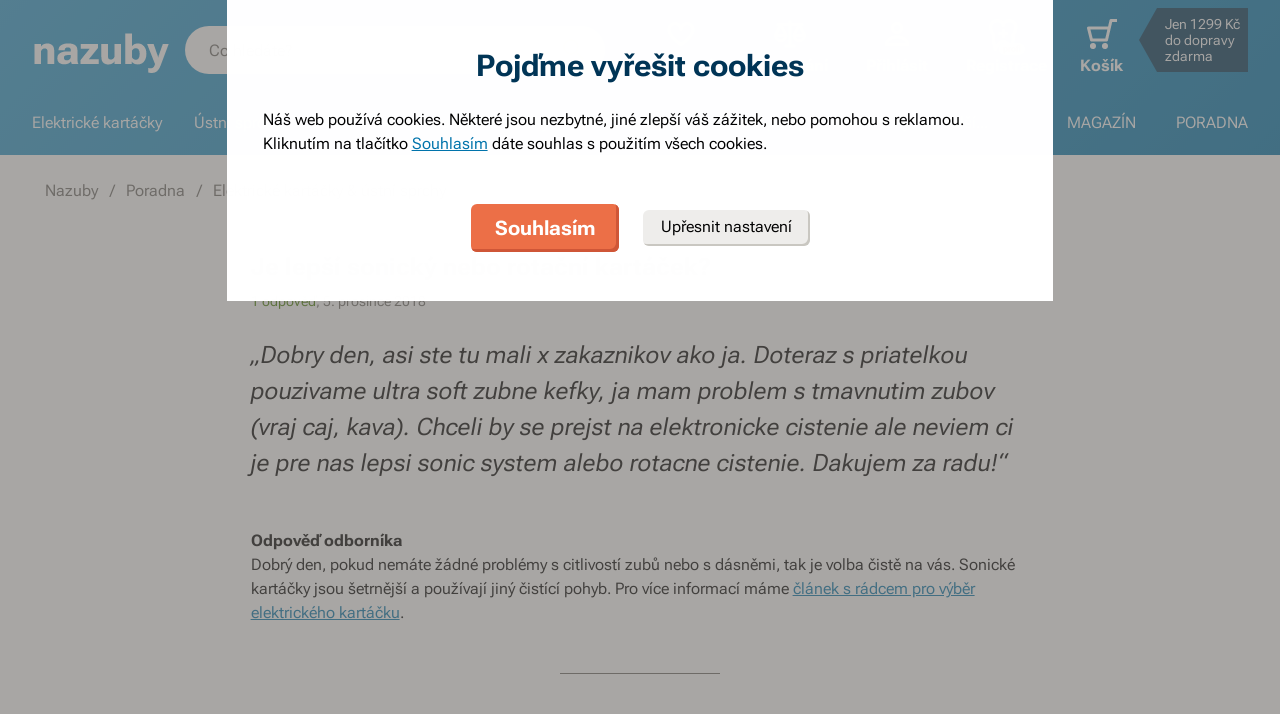

--- FILE ---
content_type: text/html; charset=utf-8
request_url: https://www.nazuby.cz/je-lepsi-sonicky-nebo-rotacni-kartacek-2
body_size: 66274
content:
<!DOCTYPE html><html lang="cs"><head><meta charSet="utf-8"/><title>Je lepší sonický nebo rotační kartáček? - Nazuby.cz</title><meta name="viewport" content="initial-scale=1.0, width=device-width"/><meta name="theme-color" content="#379dcf"/><link rel="apple-touch-icon" sizes="180x180" href="https://www.nazuby.cz/resources/favicon/apple-touch-icon.png"/><link rel="icon" type="image/png" sizes="32x32" href="https://www.nazuby.cz/resources/favicon/favicon-32x32.png"/><link rel="icon" type="image/png" sizes="16x16" href="https://www.nazuby.cz/resources/favicon/favicon-16x16.png"/><link rel="mask-icon" href="https://www.nazuby.cz/resources/favicon/safari-pinned-tab.svg" color="#5bbad5"/><link rel="search" type="application/opensearchdescription+xml" href="/opensearch.xml" title="Nazuby.cz"/><meta name="msapplication-TileColor" content="#ffffff"/><meta name="description" content="Dobry den, asi ste tu mali x zakaznikov ako ja. Doteraz s priatelkou pouzivame ultra soft zubne kefky, ja mam problem s tmavnutim zubov (vraj caj, kava). Chceli by se prejst na elektronicke cistenie ale neviem ci je pre nas lepsi sonic system alebo rotacne cistenie. Dakujem za radu!"/><meta name="robots" content="index, follow"/><link rel="canonical" href="https://www.nazuby.cz/je-lepsi-sonicky-nebo-rotacni-kartacek-2"/><meta name="og:title" content="Je lepší sonický nebo rotační kartáček? - Nazuby.cz"/><meta name="og:image" content="https://www.nazuby.cz/static/img/social-image.png"/><meta name="twitter:title" content="Je lepší sonický nebo rotační kartáček? - Nazuby.cz"/><meta name="twitter:description" content="Dobry den, asi ste tu mali x zakaznikov ako ja. Doteraz s priatelkou pouzivame ultra soft zubne kefky, ja mam problem s tmavnutim zubov (vraj caj, kava). Chceli by se prejst na elektronicke cistenie ale neviem ci je pre nas lepsi sonic system alebo rotacne cistenie. Dakujem za radu!"/><meta name="twitter:image" content="https://www.nazuby.cz/static/img/social-image.png"/><style type="text/css">@media not all and (min-width:0px) and (max-width:680px){.u-at-mobile{display:none!important;}}
@media not all and (min-width:681px) and (max-width:767px){.u-at-tablet{display:none!important;}}
@media not all and (min-width:768px) and (max-width:999px){.u-at-sm{display:none!important;}}
@media not all and (min-width:1000px) and (max-width:1279px){.u-at-desktop{display:none!important;}}
@media not all and (min-width:1280px){.u-at-desktopLarge{display:none!important;}}
@media not all and (max-width:680px){.u-lessThan-tablet{display:none!important;}}
@media not all and (max-width:767px){.u-lessThan-sm{display:none!important;}}
@media not all and (max-width:999px){.u-lessThan-desktop{display:none!important;}}
@media not all and (max-width:1279px){.u-lessThan-desktopLarge{display:none!important;}}
@media not all and (min-width:681px){.u-greaterThan-mobile{display:none!important;}}
@media not all and (min-width:768px){.u-greaterThan-tablet{display:none!important;}}
@media not all and (min-width:1000px){.u-greaterThan-sm{display:none!important;}}
@media not all and (min-width:1280px){.u-greaterThan-desktop{display:none!important;}}
@media not all and (min-width:0px){.u-greaterThanOrEqual-mobile{display:none!important;}}
@media not all and (min-width:681px){.u-greaterThanOrEqual-tablet{display:none!important;}}
@media not all and (min-width:768px){.u-greaterThanOrEqual-sm{display:none!important;}}
@media not all and (min-width:1000px){.u-greaterThanOrEqual-desktop{display:none!important;}}
@media not all and (min-width:1280px){.u-greaterThanOrEqual-desktopLarge{display:none!important;}}
@media not all and (min-width:0px) and (max-width:680px){.u-between-mobile-tablet{display:none!important;}}
@media not all and (min-width:0px) and (max-width:767px){.u-between-mobile-sm{display:none!important;}}
@media not all and (min-width:0px) and (max-width:999px){.u-between-mobile-desktop{display:none!important;}}
@media not all and (min-width:0px) and (max-width:1279px){.u-between-mobile-desktopLarge{display:none!important;}}
@media not all and (min-width:681px) and (max-width:767px){.u-between-tablet-sm{display:none!important;}}
@media not all and (min-width:681px) and (max-width:999px){.u-between-tablet-desktop{display:none!important;}}
@media not all and (min-width:681px) and (max-width:1279px){.u-between-tablet-desktopLarge{display:none!important;}}
@media not all and (min-width:768px) and (max-width:999px){.u-between-sm-desktop{display:none!important;}}
@media not all and (min-width:768px) and (max-width:1279px){.u-between-sm-desktopLarge{display:none!important;}}
@media not all and (min-width:1000px) and (max-width:1279px){.u-between-desktop-desktopLarge{display:none!important;}}</style><link rel="preload" as="font" type="font/woff2" href="/_next/static/chunks/fonts/Roboto-Flex.woff2" crossorigin="anonymous"/><script type="application/ld+json">{"@context": "http://schema.org",
"@type": "BreadcrumbList",
"itemListElement": [
{"@type": "ListItem", "position": 1,"item": {"@id": "/","name": "Nazuby"}},
{"@type": "ListItem", "position": 2,"item": {"@id": "/poradna/","name": "Poradna"}},
{"@type": "ListItem", "position": 3,"item": {"@id": "/poradna/elektricke-kartacky-ustni-sprchy","name": "Elektrické kartáčky & ústní sprchy"}}
]
}</script><script type="application/ld+json">{
    "@context": "https://schema.org",
    "@type": "FAQPage",
    "mainEntity": [{
        "@type": "Question",
        "name": "Dobry den, asi ste tu mali x zakaznikov ako ja. Doteraz s priatelkou pouzivame ultra soft zubne kefky, ja mam problem s tmavnutim zubov (vraj caj, kava). Chceli by se prejst na elektronicke cistenie ale neviem ci je pre nas lepsi sonic system alebo rotacne cistenie. Dakujem za radu!",
        "acceptedAnswer": {
            "@type": "Answer",
            "text": "&lt;p&gt;Dobrý den, pokud nemáte žádné problémy s citlivostí zubů nebo s dásněmi, tak je volba čistě na vás. Sonické kartáčky jsou šetrnější a používají jiný čistící pohyb. Pro více informací máme &lt;a href="/jak-vybrat-elektricky-zubni-kartacek"&gt;článek s rádcem pro výběr elektrického kartáčku&lt;/a&gt;.&lt;/p&gt;
"
        }
    }]
}</script><meta name="next-head-count" content="22"/><link rel="dns-prefetch" href="//googletagmanager.com"/><link rel="dns-prefetch" href="//api.mailkit.eu"/><link rel="dns-prefetch" href="//app.mailkit.eu"/><script>var _mailkit = _mailkit || [];
            _mailkit.push(['setAPIID','69609200']);
            _mailkit.push(['setDomain','www.nazuby.cz']);</script><script type="text/javascript" async="" src="//u.mailkit.eu/js/jsapi_v2.js"></script><style type="text/css">/*! normalize.css v3.0.0 | MIT License | git.io/normalize */html{font-family:sans-serif;-ms-text-size-adjust:100%;-webkit-text-size-adjust:100%}body{margin:0}article,aside,details,figcaption,figure,footer,header,hgroup,main,nav,section,summary{display:block}audio,canvas,progress,video{display:inline-block;vertical-align:baseline}audio:not([controls]){display:none;height:0}[hidden],template{display:none}a{background:transparent}a:active,a:hover{outline:0}abbr[title]{border-bottom:1px dotted}dfn{font-style:italic}h1{font-size:2em;margin:.67em 0}mark{background:#ff0;color:#000}small{font-size:80%}sub,sup{font-size:75%;line-height:0;position:relative;vertical-align:baseline}sup{top:-.5em}sub{bottom:-.25em}img{border:0}svg:not(html){overflow:hidden}figure{margin:1em 40px}hr{-webkit-box-sizing:content-box;box-sizing:content-box;height:0}pre{overflow:auto}code,kbd,pre,samp{font-family:monospace,monospace;font-size:1em}button,input,optgroup,select,textarea{color:inherit;font:inherit;margin:0}button{overflow:visible}button,select{text-transform:none}button,html input[type=button],input[type=reset],input[type=submit]{-webkit-appearance:button;cursor:pointer}button[disabled],html input[disabled]{cursor:default}button::-moz-focus-inner,input::-moz-focus-inner{border:0;padding:0}input{line-height:normal}input[type=checkbox],input[type=radio]{-webkit-box-sizing:border-box;box-sizing:border-box;padding:0}input[type=number]::-webkit-inner-spin-button,input[type=number]::-webkit-outer-spin-button{height:auto}input[type=search]{-webkit-appearance:textfield;-webkit-box-sizing:content-box;box-sizing:content-box}input[type=search]::-webkit-search-cancel-button,input[type=search]::-webkit-search-decoration{-webkit-appearance:none}fieldset{border:1px solid silver;margin:0 2px;padding:.35em .625em .75em}legend{border:0;padding:0}textarea{overflow:auto}optgroup{font-weight:700}table{border-collapse:collapse;border-spacing:0}td,th{padding:0}figure{margin:0}figcaption{margin:1.6875rem 0}*,:after,:before{-webkit-box-sizing:border-box;box-sizing:border-box}@font-face{font-family:Roboto Flex;font-weight:400 700;font-stretch:110%;font-style:oblique 0deg 10deg;font-variation-settings:"GRAD" 10;font-display:swap;src:url(/_next/static/chunks/fonts/Roboto-Flex.woff2) format("woff2")}@supports not (font-variation-settings:normal){@font-face{font-family:Roboto Flex;font-weight:400;font-style:normal;font-display:swap;src:url(/_next/static/chunks/fonts/Roboto-Regular.woff2) format("woff2"),url(/_next/static/chunks/fonts/Roboto-Regular.woff) format("woff")}}@supports not (font-variation-settings:normal){@font-face{font-family:Roboto Flex;font-weight:700;font-style:normal;font-display:swap;src:url(/_next/static/chunks/fonts/Roboto-Bold.woff2) format("woff2"),url(/_next/static/chunks/fonts/Roboto-Bold.woff) format("woff")}}body,html{font-family:Roboto Flex,sans-serif}body{text-rendering:optimizeLegibility;-webkit-font-smoothing:antialiased;-moz-osx-font-smoothing:grayscale;-moz-font-feature-settings:"liga" on}.baseline,dl,fieldset,h1,h2,h3,h4,h5,h6,ol,p,pre,svg text,table,ul{margin-bottom:0;margin-top:0;font-weight:400;color:#000}h1,h2,h3,h4,h5,h6{font-size:18px;line-height:1.3333333333}a,b,body,h1,h2,h3,h4,h5,h6,i,li,p,span,strong{font-variation-settings:"GRAD" var(--font-grad,10)}b,strong{--font-grad:0;font-weight:700}i{font-style:oblique 10deg}body,html{font-size:16px;line-height:1.5;color:#000}body{overflow-anchor:none}:focus:not([data-focus-visible-added]){outline:none}[data-focus-visible-added]{outline:2px solid var(--border-color-focus);outline-offset:2px}a{color:inherit;text-decoration:none;text-rendering:optimizeLegibility;-webkit-font-smoothing:antialiased;-moz-osx-font-smoothing:grayscale;-moz-font-feature-settings:"liga" on;-webkit-transition:all .3s cubic-bezier(.23,1,.32,1);transition:all .3s cubic-bezier(.23,1,.32,1)}button{padding:0;border:0;background-color:transparent}img,picture{max-width:100%;height:auto;display:block}.wrapper{margin:0 auto;max-width:1500px}.grid-flex{display:-webkit-box;display:-ms-flexbox;display:flex;-webkit-box-orient:horizontal;-webkit-box-direction:normal;-ms-flex-flow:row wrap;flex-flow:row wrap;-webkit-box-pack:center;-ms-flex-pack:center;justify-content:center;position:relative;padding:0 1.785714286%;margin:0 auto;list-style-type:none}@media(max-width:999px){.grid-flex{padding:0 1.5625%}}@media(max-width:680px){.grid-flex{padding:0;-webkit-box-orient:horizontal;-webkit-box-direction:normal;-ms-flex-flow:row wrap;flex-flow:row wrap}}.grid-flex.grid--left{-webkit-box-pack:start;-ms-flex-pack:start;justify-content:flex-start}@media(max-width:680px){.grid-flex.grid--left{-webkit-box-pack:center;-ms-flex-pack:center;justify-content:center}.grid-flex.grid--s-left{-webkit-box-pack:start;-ms-flex-pack:start;justify-content:flex-start}}.grid-flex.grid--right{-webkit-box-pack:end;-ms-flex-pack:end;justify-content:flex-end}.grid-flex.grid--sides{-webkit-box-pack:justify;-ms-flex-pack:justify;justify-content:space-between}.grid-flex.grid--border>.grid__col{padding-top:0;padding-bottom:0;border:1px solid #eeedeb;border-width:1px 0 0 1px}@media(min-width:681px){.grid-flex.grid--border>.grid__col:after,.grid-flex.grid--border>.grid__col:before{content:"";position:absolute;background-color:#eeedeb}.grid-flex.grid--border>.grid__col:before{top:-1px;right:-1px;bottom:-1px;width:1px}.grid-flex.grid--border>.grid__col:after{height:1px;left:-1px;right:0;bottom:-1px}}@media(max-width:680px){.grid-flex.grid--border>.grid__col{border-width:0 0 1px}.grid-flex.grid--border>.grid__col:first-child{border-width:1px 0}}.grid-flex.grid--border>.grid__col.grid__col--narrow{margin-left:.446428571%}@media(max-width:680px){.grid-flex.grid--s-border>.grid__col{padding-top:0;padding-bottom:0;border:solid #eeedeb;border-width:0 0 1px}.grid-flex.grid--s-border>.grid__col:first-child{border-width:1px 0}}.grid-flex.grid--no-vertical-padding>.grid__col{padding-top:0;padding-bottom:0}.grid-flex.grid--no-padding{padding:0}@media screen and (min-width:681px)and (max-width:999px){.grid-flex.grid--m-no-padding{padding:0}.grid-flex.grid--m-center{-webkit-box-pack:center;-ms-flex-pack:center;justify-content:center}}@media(max-width:680px){.grid-flex.grid--s-narrow{padding-left:1.666666667%;padding-right:1.666666667%}.grid-flex.grid--s-no-vertical-padding>.grid__col{padding-top:0;padding-bottom:0}}.grid__col{-webkit-box-flex:1;-ms-flex:1 0;flex:1 0;position:relative;padding:24px 1.785714286%}@media(max-width:999px){.grid__col{padding-left:1.5625%;padding-right:1.5625%}}@media(max-width:680px){.grid__col{margin-left:0;margin-right:0;padding-left:6.666666667%;padding-right:6.666666667%;-webkit-box-flex:1;-ms-flex:1 0 100%;flex:1 0 100%;max-width:100%}.grid__col.u-hidden-md{display:block}}.grid__col.grid__col--no-padding{padding:0!important}@media(max-width:680px){.grid__col.grid__col--no-padding.grid__col--s-full{padding-left:6.666666667%!important;padding-right:6.666666667%!important}.grid__col.grid__col--no-padding.grid__col--s-full.grid__col--s-no-padding{padding:0!important}}.grid__col.grid__col--1of1{-webkit-box-flex:0;-ms-flex:0 0 100%;flex:0 0 100%;max-width:100%}@media(min-width:681px){.grid__col.grid__col--5of6{-webkit-box-flex:0;-ms-flex:0 0 100%;flex:0 0 100%;max-width:100%}}@media(min-width:1000px){.grid__col.grid__col--5of6{-webkit-box-flex:0;-ms-flex:0 0 83.3333334%;flex:0 0 83.3333334%;max-width:83.3333334%}}@media(min-width:681px){.grid__col.grid__col--3of4{-webkit-box-flex:0;-ms-flex:0 0 75%;flex:0 0 75%;max-width:75%}.grid__col.grid__col--2of3{-webkit-box-flex:0;-ms-flex:0 0 66.666666%;flex:0 0 66.666666%;max-width:66.666666%}.grid__col.grid__col--3of5{-webkit-box-flex:0;-ms-flex:0 0 60%;flex:0 0 60%;max-width:60%}.grid__col.grid__col--1of2{-webkit-box-flex:0;-ms-flex:0 0 50%;flex:0 0 50%;max-width:50%}.grid__col.grid__col--2of5{-webkit-box-flex:0;-ms-flex:0 0 40%;flex:0 0 40%;max-width:40%}.grid__col.grid__col--1of3{-webkit-box-flex:0;-ms-flex:0 0 50%;flex:0 0 50%;max-width:50%}}@media(min-width:1000px){.grid__col.grid__col--1of3{-webkit-box-flex:0;-ms-flex:0 0 33.333333%;flex:0 0 33.333333%;max-width:33.333333%}}@media(min-width:681px){.grid__col.grid__col--3of10{-webkit-box-flex:0;-ms-flex:0 0 30%;flex:0 0 30%;max-width:30%}.grid__col.grid__col--1of4{-webkit-box-flex:0;-ms-flex:0 0 33.333333%;flex:0 0 33.333333%;max-width:33.333333%}}@media(min-width:1000px){.grid__col.grid__col--1of4{-webkit-box-flex:0;-ms-flex:0 0 25%;flex:0 0 25%;max-width:25%}}@media(min-width:681px){.grid__col.grid__col--1of5{-webkit-box-flex:0;-ms-flex:0 0 20%;flex:0 0 20%;max-width:20%}.grid__col.grid__col--1of6{-webkit-box-flex:0;-ms-flex:0 0 25%;flex:0 0 25%;max-width:25%}}@media(min-width:1000px){.grid__col.grid__col--1of6{-webkit-box-flex:0;-ms-flex:0 0 16.666666667%;flex:0 0 16.666666667%;max-width:16.666666667%}}@media(min-width:1000px)and (max-width:1252px){.grid__col.grid__col--l-1of3{-webkit-box-flex:0;-ms-flex:0 0 33.3333333333%;flex:0 0 33.3333333333%;max-width:33.3333333333%}}@media(min-width:681px)and (max-width:999px){.grid__col.grid__col--m-1of1{-webkit-box-flex:0;-ms-flex:0 0 100%;flex:0 0 100%;max-width:100%}.grid__col.grid__col--m-2of3{-webkit-box-flex:0;-ms-flex:0 0 66.666666%;flex:0 0 66.666666%;max-width:66.666666%}.grid__col.grid__col--m-3of5{-webkit-box-flex:0;-ms-flex:0 0 60%;flex:0 0 60%;max-width:60%}.grid__col.grid__col--m-1of2{-webkit-box-flex:0;-ms-flex:0 0 50%;flex:0 0 50%;max-width:50%}.grid__col.grid__col--m-2of5{-webkit-box-flex:0;-ms-flex:0 0 40%;flex:0 0 40%;max-width:40%}.grid__col.grid__col--m-1of3{-webkit-box-flex:0;-ms-flex:0 0 33.333333%;flex:0 0 33.333333%;max-width:33.333333%}.grid__col.grid__col--m-1of6{-webkit-box-flex:0;-ms-flex:0 0 16.666666667%;flex:0 0 16.666666667%;max-width:16.666666667%}}@media(max-width:680px){.grid__col.grid__col--s-1of2{-webkit-box-flex:1;-ms-flex:1 0 45%;flex:1 0 45%;max-width:45%}.grid__col.grid__col--s-1of2,.grid__col.grid__col--s-1of3{margin-left:0;margin-right:0;padding-left:1.666666667%;padding-right:1.666666667%}.grid__col.grid__col--s-1of3{-webkit-box-flex:0;-ms-flex:0 0 30%;flex:0 0 30%;max-width:30%}.grid__col.grid__col--s-narrow{-webkit-box-flex:1;-ms-flex:1 0 90.66666668%;flex:1 0 90.66666668%;margin-left:3.333333334%;margin-right:3.333333334%;padding-left:3.333333334%;padding-right:3.333333334%}}.grid__col.grid__col--narrow{padding-left:1.339285714%;padding-right:1.339285714%;margin-left:.446428571%;margin-right:.446428571%}@media(min-width:681px){.grid__col.grid__col--narrow.grid__col--1of3,.grid__col.grid__col--narrow.grid__col--1of4{-webkit-box-flex:0;-ms-flex:0 0 32.440475857%;flex:0 0 32.440475857%;max-width:32.440475857%}}@media(min-width:1000px){.grid__col.grid__col--narrow.grid__col--1of4{-webkit-box-flex:0;-ms-flex:0 0 24.107142857%;flex:0 0 24.107142857%;max-width:24.107142857%}}@media(min-width:681px){.grid__col.grid__col--narrow.grid__col--1of5{-webkit-box-flex:0;-ms-flex:0 0 19.107142857%;flex:0 0 19.107142857%;max-width:19.107142857%}.grid__col.grid__col--narrow.grid__col--1of6{-webkit-box-flex:0;-ms-flex:0 0 24.107142857%;flex:0 0 24.107142857%;max-width:24.107142857%}}@media(min-width:1000px){.grid__col.grid__col--narrow.grid__col--1of6{-webkit-box-flex:0;-ms-flex:0 0 15.773809524%;flex:0 0 15.773809524%;max-width:15.773809524%}}.grid__col.grid__col--full,.grid__col.grid__col--nesting{padding:0}.grid__col.grid__col--nesting>.grid-flex{padding-left:0;padding-right:0}@media(max-width:680px){.grid__col.grid__col--nesting>.grid--s-narrow{padding-left:1.666666667%;padding-right:1.666666667%}}@media(min-width:681px){.grid__col.grid__col--nesting.grid__col .grid__col--narrow.grid__col--1of3{-webkit-box-flex:0;-ms-flex:0 0 49.107142857%;flex:0 0 49.107142857%;max-width:49.107142857%}}@media(min-width:1000px){.grid__col.grid__col--nesting.grid__col .grid__col--narrow.grid__col--1of3{-webkit-box-flex:0;-ms-flex:0 0 32.440475857%;flex:0 0 32.440475857%;max-width:32.440475857%}}@media(min-width:681px){.grid__col.grid__col--nesting.grid__col .grid__col--narrow.grid__col--1of4{-webkit-box-flex:0;-ms-flex:0 0 32.440475857%;flex:0 0 32.440475857%;max-width:32.440475857%}}@media(min-width:1000px){.grid__col.grid__col--nesting.grid__col .grid__col--narrow.grid__col--1of4{-webkit-box-flex:0;-ms-flex:0 0 24.107142857%;flex:0 0 24.107142857%;max-width:24.107142857%}}@media(min-width:681px){.grid__col.grid__col--nesting.grid__col--3of4 .grid__col--narrow.grid__col--1of3{-webkit-box-flex:0;-ms-flex:0 0 48.8095238093%;flex:0 0 48.8095238093%;max-width:48.8095238093%}}@media(min-width:1000px){.grid__col.grid__col--nesting.grid__col--3of4 .grid__col--narrow.grid__col--1of3{-webkit-box-flex:0;-ms-flex:0 0 32.1428568093%;flex:0 0 32.1428568093%;max-width:32.1428568093%}}@media(min-width:681px){.grid__col.grid__col--nesting.grid__col--3of4 .grid__col--narrow.grid__col--1of4{-webkit-box-flex:0;-ms-flex:0 0 32.1428568093%;flex:0 0 32.1428568093%;max-width:32.1428568093%}}@media(min-width:1000px){.grid__col.grid__col--nesting.grid__col--3of4 .grid__col--narrow.grid__col--1of4{-webkit-box-flex:0;-ms-flex:0 0 23.8095238093%;flex:0 0 23.8095238093%;max-width:23.8095238093%}}.grid__col.grid__col--nesting.grid__col .grid__col,.grid__col.grid__col--nesting.grid__col--1of1 .grid__col{padding-left:1.785714286%;padding-right:1.785714286%}@media(max-width:999px){.grid__col.grid__col--nesting.grid__col .grid__col,.grid__col.grid__col--nesting.grid__col--1of1 .grid__col{padding-left:1.5625%;padding-right:1.5625%}}.grid__col.grid__col--nesting.grid__col .grid__col.grid__col--narrow,.grid__col.grid__col--nesting.grid__col--1of1 .grid__col.grid__col--narrow{padding-left:1.339285714%;padding-right:1.339285714%;margin-left:.446428571%;margin-right:.446428571%}.grid__col.grid__col--nesting.grid__col--5of6 .grid__col{padding-left:2.1428571432%;padding-right:2.1428571432%}@media(max-width:999px){.grid__col.grid__col--nesting.grid__col--5of6 .grid__col{padding-left:1.875%;padding-right:1.875%}}.grid__col.grid__col--nesting.grid__col--5of6 .grid__col.grid__col--narrow{padding-left:1.6071428568%;padding-right:1.6071428568%;margin-left:.5357142852%;margin-right:.5357142852%}.grid__col.grid__col--nesting.grid__col--3of4 .grid__col{padding-left:2.3809523813%;padding-right:2.3809523813%}@media(max-width:999px){.grid__col.grid__col--nesting.grid__col--3of4 .grid__col{padding-left:2.0833333333%;padding-right:2.0833333333%}}.grid__col.grid__col--nesting.grid__col--3of4 .grid__col.grid__col--narrow{padding-left:1.7857142853%;padding-right:1.7857142853%;margin-left:.5952380947%;margin-right:.5952380947%}.grid__col.grid__col--nesting.grid__col--2of3 .grid__col{padding-left:2.678571429%;padding-right:2.678571429%}@media(max-width:999px){.grid__col.grid__col--nesting.grid__col--2of3 .grid__col{padding-left:3.125%;padding-right:3.125%}}.grid__col.grid__col--nesting.grid__col--2of3 .grid__col.grid__col--narrow{padding-left:2.008928571%;padding-right:2.008928571%;margin-left:.6696428565%;margin-right:.6696428565%}.grid__col.grid__col--nesting.grid__col--1of3 .grid__col{padding-left:5.357142858%;padding-right:5.357142858%}@media(max-width:999px){.grid__col.grid__col--nesting.grid__col--1of3 .grid__col{padding-left:3.125%;padding-right:3.125%}}.grid__col.grid__col--nesting.grid__col--1of3 .grid__col.grid__col--narrow{padding-left:4.017857142%;padding-right:4.017857142%;margin-left:1.339285713%;margin-right:1.339285713%}@media(max-width:680px){.grid__col.grid__col--nesting .grid__col.grid__col--s-full{padding:24px 6.666666667%}.grid__col.grid__col--nesting .grid__col.grid__col--s-no-padding{padding:0}.grid__col.grid__col--nesting .grid__col .grid__col.grid__col--s-full.grid__col--s-full{-webkit-box-flex:1;-ms-flex:1 0 100%;flex:1 0 100%;max-width:100%;padding-left:6.666666667%;padding-right:6.666666667%}.grid__col.grid__col--narrow.grid__col--s-full,.grid__col.grid__col--s-full{-webkit-box-flex:1;-ms-flex:1 0 100%;flex:1 0 100%;max-width:100%;padding:24px 6.666666667%;margin:0}}.grid__col .grid__col.grid__col--nesting .grid__col.grid__col--s-no-padding{padding:0}@media(max-width:680px){.grid__col.grid__col--s-no-padding{padding:0}.grid__col.grid__col--s-no-vertical-padding{padding-top:0;padding-bottom:0}.grid__col.grid__col--s-order-1{-webkit-box-ordinal-group:2;-ms-flex-order:1;order:1}.grid__col.grid__col--s-order-2,.grid__col.grid__col--s-order-3{-webkit-box-ordinal-group:3;-ms-flex-order:2;order:2}}.form-fieldset{padding:12px 0 0;border:0}.form-fieldset,.form-item{position:relative;display:-webkit-box;display:-ms-flexbox;display:flex;-webkit-box-orient:vertical;-webkit-box-direction:normal;-ms-flex-flow:column nowrap;flex-flow:column nowrap}.form-item+.form-item{margin-top:12px}.form-item+.ds-checkbox{margin-top:24px}.form-item__label{line-height:24px;position:relative;color:#000}.form-item__input,.form-item__label{font-size:16px;font-size:1rem;line-height:1.5rem}.form-item__input{-webkit-appearance:none;-moz-appearance:none;appearance:none;background:#fff;padding:11px 12px 13px;border:1px solid #a3a19b;border-radius:6px;color:var(--text-color-primary);-webkit-transition:all .3s cubic-bezier(.23,1,.32,1);transition:all .3s cubic-bezier(.23,1,.32,1);height:48px;line-height:24px}.form-item__input--small{height:36px;padding:12px 7px}.form-item__input-currency{position:relative;padding:6px;z-index:0;overflow:hidden}@media(max-width:680px){.form-item__input-currency{font-size:14px}}.form-item__input-currency-input{background:hsla(0,0%,100%,0);border:0;padding:0;-webkit-box-shadow:none;box-shadow:none;max-width:100%;line-height:24px}@media(max-width:680px){.form-item__input-currency-input{font-size:16px;-webkit-transform:scale(.86) translateX(-5px);transform:scale(.86) translateX(-5px)}}.form-item__input-currency-text{position:absolute;left:6px;top:6px;z-index:-1;line-height:24px}@media(max-width:680px){.form-item__input-currency-text{font-size:14px;top:5px}}.form-item__input-currency-value{-ms-filter:"progid:DXImageTransform.Microsoft.Alpha(Opacity=0)";opacity:0;margin-right:3px}.wysiwyg{--arrow-mask:url('data:image/svg+xml,<svg xmlns="http://www.w3.org/2000/svg" width="16" height="16" fill="none"><path fill="%23000" d="m4.267 12-.934-.934 6.4-6.4H4V3.333h8v8h-1.333V5.6l-6.4 6.4Z"/></svg>') 0 0/100% 100%}.wysiwyg .like-h1,.wysiwyg h1:not(.not-wysiwyg h1){--font-slnt:0;font-size:30px;line-height:1.2;--font-grad:0;font-weight:700;color:#003556;margin-bottom:24px;margin-bottom:var(--spacing-4)}@media(max-width:680px){.wysiwyg .like-h1,.wysiwyg h1:not(.not-wysiwyg h1){font-size:21px;line-height:24px}}.wysiwyg .like-h2{--font-slnt:0;font-size:24px;line-height:1.25;--font-grad:0;font-weight:700;color:#40aee1;margin-bottom:24px;padding-top:24px;margin-bottom:var(--spacing-4)}@media(max-width:680px){.wysiwyg .like-h2{font-size:21px;line-height:24px;margin-bottom:12px;padding-top:12px}}.wysiwyg .like-h3,.wysiwyg h2:not(.not-wysiwyg h2){--font-slnt:0;font-size:18px;line-height:1.3333333333;--font-grad:0;font-weight:700;color:#40aee1;margin-bottom:24px;margin-bottom:var(--spacing-4)}@media(max-width:680px){.wysiwyg .like-h3,.wysiwyg h2:not(.not-wysiwyg h2){font-size:16px;line-height:24px;margin-bottom:12px}}.wysiwyg .like-h4,.wysiwyg h3:not(.not-wysiwyg h3){font-size:16px;line-height:1.5;color:#000;margin-bottom:24px;margin-bottom:var(--spacing-4)}@media(max-width:680px){.wysiwyg .like-h4,.wysiwyg h3:not(.not-wysiwyg h3){margin-bottom:12px}}.wysiwyg .like-h5,.wysiwyg h4:not(.not-wysiwyg h4){font-size:16px;line-height:1.5;color:#000;margin-bottom:24px;color:#6e6c68;margin-bottom:var(--spacing-4)}@media(max-width:680px){.wysiwyg .like-h5,.wysiwyg h4:not(.not-wysiwyg h4){margin-bottom:12px}}.wysiwyg .like-h6,.wysiwyg h5:not(.not-wysiwyg h5){--font-slnt:0;--font-grad:0;font-weight:700;margin-bottom:var(--spacing-4)}@media(max-width:680px){.wysiwyg .like-h6,.wysiwyg h5:not(.not-wysiwyg h5){margin-bottom:12px}}.wysiwyg ol:not(.not-wysiwyg ol){list-style:none;padding-left:0;margin-bottom:var(--spacing-6);counter-reset:item}.wysiwyg ol:not(.not-wysiwyg ol) li{padding-left:30px;position:relative}.wysiwyg ol:not(.not-wysiwyg ol) li:before{content:"";position:absolute}@media(max-width:680px){.wysiwyg ol:not(.not-wysiwyg ol) li{padding-left:24px}}.wysiwyg ol:not(.not-wysiwyg ol) li{margin-bottom:0}.wysiwyg ol:not(.not-wysiwyg ol) li:before{content:counter(item) ".";counter-increment:item;top:0;left:0}.wysiwyg ol:not(.not-wysiwyg ol) li+li{margin-top:var(--spacing-2);margin-bottom:0}.wysiwyg ol:not(.not-wysiwyg ol) li ol,.wysiwyg ol:not(.not-wysiwyg ol) li ul{margin-top:var(--spacing-2);margin-bottom:var(--spacing-2)}.wysiwyg ol:not(.not-wysiwyg ol) li ol>li{padding-left:54px}.wysiwyg ol:not(.not-wysiwyg ol) li ol>li:before{content:counters(item,".") "."}@media(max-width:680px){.wysiwyg ol:not(.not-wysiwyg ol) li ol{margin-top:12px}.wysiwyg ol:not(.not-wysiwyg ol) li ol>li{padding-left:42px}}.wysiwyg ol:not(.not-wysiwyg ol) li ul>li{padding-left:30px}.wysiwyg ol:not(.not-wysiwyg ol) li ul>li:before{content:"";top:10px;left:1px}@media(max-width:680px){.wysiwyg ol:not(.not-wysiwyg ol) li ul{margin-top:12px}.wysiwyg ol:not(.not-wysiwyg ol) li ul>li{padding-left:24px}}.wysiwyg p:not([class]):not(.not-wysiwyg p){margin-bottom:var(--spacing-6)}@media(max-width:680px){.wysiwyg p:not([class]):not(.not-wysiwyg p){margin-bottom:var(--spacing-4)}.wysiwyg p:not([class]):not(.not-wysiwyg p):last-child{margin-bottom:var(--spacing-6)}}.wysiwyg ul:not(.not-wysiwyg ul){list-style:none;padding-left:0;margin-bottom:var(--spacing-6)}.wysiwyg ul:not(.not-wysiwyg ul) li{padding-left:30px;position:relative}.wysiwyg ul:not(.not-wysiwyg ul) li:before{content:"";position:absolute}@media(max-width:680px){.wysiwyg ul:not(.not-wysiwyg ul) li{padding-left:24px}}.wysiwyg ul:not(.not-wysiwyg ul) li{padding-left:1em}.wysiwyg ul:not(.not-wysiwyg ul) li:before{content:"•";left:0;top:0}.wysiwyg ul:not(.not-wysiwyg ul) li+li{margin-top:var(--spacing-2)}.wysiwyg ul:not(.not-wysiwyg ul) li ol,.wysiwyg ul:not(.not-wysiwyg ul) li ul{margin-top:var(--spacing-2);margin-bottom:var(--spacing-2)}.wysiwyg ul:not(.not-wysiwyg ul) li ol{margin-top:24px}.wysiwyg ul:not(.not-wysiwyg ul) li ol li{padding-left:54px}.wysiwyg ul:not(.not-wysiwyg ul) li ol li:before{background:none}@media(max-width:680px){.wysiwyg ul:not(.not-wysiwyg ul) li ol{margin-top:12px}.wysiwyg ul:not(.not-wysiwyg ul) li ol li{padding-left:42px}.wysiwyg ul:not(.not-wysiwyg ul) li:before{left:9px}}.wysiwyg hr{width:20.6%;max-width:168px;height:1px;background-color:#6e6c68;border:0;margin:48px auto}.wysiwyg hr.left{margin-left:0;margin-right:0}@media(max-width:680px){.wysiwyg hr{margin:24px auto;width:29.5%}.wysiwyg hr.left{margin-left:auto;margin-right:auto}}.wysiwyg .infobox{padding:24px 2.777777778%;background-color:#f7f6f4;min-width:100%}.u-background--light .wysiwyg .infobox{background-color:#fff}.wysiwyg .infobox p{position:relative;margin:0;padding-left:30px}.wysiwyg .infobox p:before{content:"";position:absolute;left:0;top:0;width:24px;height:24px;background-image:url(/static/svg/fill/interface-information.svg);background-size:100%}.wysiwyg .infobox p:last-child{margin-bottom:0!important}@media(max-width:680px){.wysiwyg .infobox{padding:12px 3.5743%}.u-background--light.u-background--s-white .wysiwyg .infobox{background-color:#f7f6f4}}.wysiwyg .benefits:not(.not-wysiwyg .benefits){list-style:none;padding-left:0;display:block;margin-bottom:24px;padding-top:0;text-align:left;padding-bottom:0}.wysiwyg .benefits:not(.not-wysiwyg .benefits) li{padding-left:30px;position:relative}.wysiwyg .benefits:not(.not-wysiwyg .benefits) li:before{content:"";position:absolute}@media(max-width:680px){.wysiwyg .benefits:not(.not-wysiwyg .benefits) li{padding-left:24px}}.wysiwyg .benefits:not(.not-wysiwyg .benefits) li{margin-bottom:0}.wysiwyg .benefits:not(.not-wysiwyg .benefits) li:before{width:18px;height:18px;top:4px;left:-3px;background-image:url(/static/svg/line/g-check.svg);background-size:100%;background-color:transparent}.wysiwyg .benefits:not(.not-wysiwyg .benefits).small li{font-size:14px;line-height:18px;padding-left:24px}.wysiwyg .benefits:not(.not-wysiwyg .benefits).small li:before{top:-1px}@media(max-width:680px){.wysiwyg .benefits:not(.not-wysiwyg .benefits){margin-bottom:12px}}.text-heading-2xl{color:currentColor;font-size:36px;font-size:2.25rem;line-height:40px;line-height:2.5rem;--font-grad:0;font-weight:700}@media only screen and (min-width:1367px){.text-heading-2xl{font-size:3rem;line-height:3.5rem}}.text-heading-xl{color:currentColor;font-size:24px;font-size:1.5rem;line-height:32px;line-height:2rem;--font-grad:0;font-weight:700}@media only screen and (min-width:1367px){.text-heading-xl{font-size:2rem;line-height:2.5rem}}.text-heading-lg{color:currentColor;font-size:22px;font-size:1.375rem;line-height:32px;line-height:2rem;--font-grad:0;font-weight:700}@media only screen and (min-width:1367px){.text-heading-lg{font-size:1.75rem;line-height:2.5rem}}.text-heading-md{color:currentColor;font-size:20px;font-size:1.25rem;line-height:32px;line-height:2rem;--font-grad:0;font-weight:700}@media only screen and (min-width:1367px){.text-heading-md{font-size:1.3125rem}}.text-heading-sm{font-size:18px;font-size:1.125rem}.text-heading-accordeon,.text-heading-sm{color:currentColor;line-height:24px;line-height:1.5rem;--font-grad:0;font-weight:700}.text-heading-accordeon{font-size:21px;font-size:1.3125rem}@media only screen and (min-width:1367px){.text-heading-accordeon{font-size:1.5rem;line-height:2rem}}.text-perex{color:currentColor;font-size:24px;font-size:1.5rem;line-height:36px;line-height:2.25rem}@media only screen and (min-width:1367px){.text-perex{font-size:1.75rem;line-height:2.5rem}}.text-body-lg-bold{--font-grad:0;font-weight:700}.text-body-lg-bold,.text-body-lg-regular{color:currentColor;font-size:24px;font-size:1.5rem;line-height:32px;line-height:2rem}.text-body-md-bold,.text-body-md-regular{color:currentColor;font-size:20px;font-size:1.25rem;line-height:32px;line-height:2rem}.text-body-md-bold{--font-grad:0;font-weight:700}.text-body-md-italic{color:currentColor;font-size:20px;font-size:1.25rem;font-style:italic;line-height:32px;line-height:2rem;font-style:oblique 10deg}.text-body-sm-bold,.text-body-sm-regular{color:currentColor;font-size:16px;font-size:1rem;line-height:24px;line-height:1.5rem}.text-body-sm-bold{--font-grad:0;font-weight:700}.text-body-sm-italic{font-style:italic;font-style:oblique 10deg}.text-body-sm-italic,.text-body-sm-link{color:currentColor;font-size:16px;font-size:1rem;line-height:24px;line-height:1.5rem}.text-body-sm-link{text-decoration:underline}.text-body-xs-bold,.text-body-xs-regular{color:currentColor;font-size:14px;font-size:.875rem;line-height:20px;line-height:1.25rem}.text-body-xs-bold{--font-grad:0;font-weight:700}.text-body-xs-link{text-decoration:underline}.text-body-xs-italic,.text-body-xs-link{color:currentColor;font-size:14px;font-size:.875rem;line-height:20px;line-height:1.25rem}.text-body-xs-italic{font-style:italic;font-style:oblique 10deg}.text-cta-bold,.text-cta-regular{color:currentColor;font-size:24px;font-size:1.5rem;line-height:24px;line-height:1.5rem;--font-grad:0;font-weight:700}.text-price-default,.text-sale{color:currentColor;font-size:36px;font-size:2.25rem;line-height:40px;line-height:2.5rem;--font-grad:0;font-weight:700}.text-sale{text-decoration:line-through}@media only screen and (min-width:1367px){.text-sale{font-size:2.5rem;line-height:2.625rem}}.text-info-sm-bold,.text-info-sm-regular{color:currentColor;font-size:16px;font-size:1rem;line-height:20px;line-height:1.25rem}.text-info-sm-bold{--font-grad:0;font-weight:700}.text-info-xs-bold,.text-info-xs-regular{color:currentColor;font-size:14px;font-size:.875rem;line-height:16px;line-height:1rem}.text-info-xs-bold{--font-grad:0;font-weight:700}html{--text-color-primary:#000;--text-color-disabled:#a3a19b;--text-color-brand:#003556;--text-color-secondary:#6e6c68;--text-color-on-brand:#fff;--text-color-success:#457d00;--text-color-on-success:#457d00;--text-color-primary-hover:#000;--text-color-primary-disabled:#a3a19b;--text-color-secondary-hover:#6e6c68;--text-color-secondary-focus:#000;--text-color-error:#d52e2e;--color-icon-primary:#000;--color-icon-brand:#003556;--color-icon-brand-hover:#6e6c68;--color-icon-on-brand:#fff;--color-icon-secondary:#c9c7c1;--color-icon-active:#003556;--color-icon-hover:#bee9fd;--color-icon-primary-hover:#413f39;--color-icon-secondary-hover:#c9c7c1;--color-icon-secondary-focus:#000;--color-icon-tertiary:#6e6c68;--color-icon-success:#83ba00;--color-icon-on-success:#457d00;--color-icon-error:#9c0000;--color-icon-alert:#561500;--background-color-primary:#fff;--background-color-secondary:#f7f6f4;--background-color-active:#def4fe;--background-color-tertiary:#eeedeb;--background-color-tertiary-hover:#d9d8d5;--background-color-tertiary-disabled:#eeedeb;--background-color-brand-primary:#def4fe;--background-color-success:#dcffb4;--background-color-brand-secondary:#003556;--background-color-quaternary:#d9d8d5;--background-color-secondary-hover:#f7f6f4;--background-color-on-brand-transparent:rgba(10,84,126,.5);--background-color-primary-hover:#fff;--background-color-primary-focus:#fff;--background-color-brand-light:#f2fbff;--background-color-success-light:#eeffda;--background-color-alert:#fff9a0;--border-color-primary:#c9c7c1;--border-color-hover:#68c0ea;--border-color-active:#0074ab;--border-color-secondary:#6e6c68;--border-color-focus:#68c0ea;--border-color-success:#457d00;--border-color-error:#ff542c;--border-color-divider:#e3e2df;--gradient-bg-brand:linear-gradient(134.99999914622634deg,#e7f7ff,#ade5ff);--gradient-bg-header:linear-gradient(134.99999914622634deg,#2c9bce,#0074ab);--radius-lg:8px;--radius-sm:4px;--radius-xs:2px;--radius-2xl:24px;--radius-md:6px;--radius-xl:16px;--spacing-1:4px;--spacing-2:8px;--spacing-3:12px;--spacing-4:16px;--spacing-5:20px;--spacing-6:24px;--spacing-7:28px;--spacing-8:32px;--spacing-9:36px;--spacing-10:40px;--spacing-12:48px;--spacing-14:56px;--spacing-16:64px;--spacing-18:72px;--spacing-20:80px;--spacing-24:96px;--spacing-26:104px;--spacing-29:116px;--spacing-30:120px;--spacing-0_5:2px;--shadow-primary:0px 0px 24px 0px rgba(0,0,0,.1);--shadow-button-primary-sm-resting:inset -2px -2px 0px 0px #cf5637;--shadow-button-primary-sm-hover:inset -2px -2px 0px 0px #a72c09;--shadow-button-primary-sm-disabled:inset -2px -2px 0px 0px #cf5637;--shadow-button-primary-md-resting:inset -3px -3px 0px 0px #cf5637;--shadow-button-primary-md-hover:inset -3px -3px 0px 0px #a72c09;--shadow-button-primary-md-disabled:inset -3px -3px 0px 0px #cf5637;--shadow-button-secondary-sm-resting:inset -2px -2px 0px 0px #c9c7c1;--shadow-button-secondary-sm-hover:inset -2px -2px 0px 0px #a3a19b;--shadow-button-secondary-sm-disabled:inset -2px -2px 0px 0px #c9c7c1;--shadow-button-secondary-md-resting:inset -3px -3px 0px 0px #c9c7c1;--shadow-button-secondary-md-hover:inset -3px -3px 0px 0px #a3a19b;--shadow-button-secondary-md-disabled:inset -3px -3px 0px 0px #c9c7c1;--shadow-button-tertiary-sm-resting:inset -2px -2px 0px 0px #a3a19b;--shadow-button-tertiary-sm-hover:inset -2px -2px 0px 0px #a3a19b;--shadow-button-tertiary-sm-disabled:inset -2px -2px 0px 0px #a3a19b;--shadow-button-tertiary-md-resting:inset -3px -3px 0px 0px #a3a19b;--shadow-button-tertiary-md-hover:inset -3px -3px 0px 0px #a3a19b;--shadow-button-tertiary-md-disabled:inset -3px -3px 0px 0px #a3a19b;--shadow-brand-hover:0px 0px 16px 0px #bee9fd;--shadow-brand-focus:0px 0px 16px 0px #bee9fd}.badge{-webkit-transition:all .3s cubic-bezier(.23,1,.32,1);transition:all .3s cubic-bezier(.23,1,.32,1);display:-webkit-inline-box;display:-ms-inline-flexbox;display:inline-flex;padding:0 var(--spacing-2);-webkit-box-pack:center;-ms-flex-pack:center;justify-content:center;-webkit-box-align:center;-ms-flex-align:center;align-items:center;gap:var(--spacing-2);color:#457d00;border-radius:var(--radius-md);background-color:#dcffb4}.badge:not(.badge--disabled):hover{background-color:#c0ef8b;color:#095700}.badge--disabled{pointer-events:none;background-color:#eeedeb;color:#6e6c68}.ds-button{--button-color:currentColor;--button-bg-color:transparent;--button-shadow:none;--button-icon-color:currentColor;--button-icon-size:24px;--button-gap:var(--spacing-1);--button-padding:0;--button-border-radius:var(--radius-md);-webkit-transition:all .3s cubic-bezier(.23,1,.32,1);transition:all .3s cubic-bezier(.23,1,.32,1);display:-webkit-box;display:-ms-flexbox;display:flex;-webkit-box-pack:center;-ms-flex-pack:center;justify-content:center;-webkit-box-align:center;-ms-flex-align:center;align-items:center;border-radius:var(--button-border-radius);background-color:var(--button-bg-color);color:var(--button-color);-webkit-box-shadow:var(--button-shadow);box-shadow:var(--button-shadow);gap:var(--button-gap);padding:var(--button-padding)}.ds-button:not(.is-disabled):hover{color:var(--button-color-hover,var(--button-color));background-color:var(--button-bg-color-hover,var(--button-bg-color));-webkit-box-shadow:var(--button-shadow-hover,var(--button-shadow));box-shadow:var(--button-shadow-hover,var(--button-shadow))}.ds-button.is-animated{-webkit-animation-name:shake-horizontal;animation-name:shake-horizontal;-webkit-animation-duration:.8s;animation-duration:.8s;-webkit-animation-timing-function:cubic-bezier(.455,.03,.515,.955);animation-timing-function:cubic-bezier(.455,.03,.515,.955);-webkit-animation-delay:0s;animation-delay:0s;-webkit-animation-fill-mode:both;animation-fill-mode:both;-webkit-animation-iteration-count:1;animation-iteration-count:1}.ds-button.is-disabled{cursor:not-allowed;-ms-filter:"progid:DXImageTransform.Microsoft.Alpha(Opacity=50)";opacity:.5;color:var(--button-color-disabled,var(--button-color));background-color:var(--button-bg-color-disabled,var(--button-bg-color));-webkit-box-shadow:var(--button-shadow-disabled,var(--button-shadow));box-shadow:var(--button-shadow-disabled,var(--button-shadow))}.ds-button.is-loading{--button-color-disabled:transparent!important;position:relative}.ds-button.is-loading .spinner{position:absolute;left:0;right:0}.ds-button.is-loading .spinner__inner:after{border-color:var(--button-color);border-top-color:transparent}.ds-button--solid.ds-button--primary{--button-color:#fff;--button-color-hover:#fff;--button-color-disabled:#fff;--button-bg-color:#ec6f47;--button-bg-color-hover:#cf5637;--button-bg-color-disabled:#ec6f47;--button-shadow:var(--shadow-button-primary-sm-resting);--button-shadow-hover:var(--shadow-button-primary-sm-hover);--button-shadow-disabled:var(--shadow-button-primary-sm-disabled);--font-grad:0;font-weight:700}.ds-button--solid.ds-button--primary.ds-button--lg,.ds-button--solid.ds-button--primary.ds-button--xl{--button-shadow:var(--shadow-button-primary-md-resting);--button-shadow-hover:var(--shadow-button-primary-md-hover);--button-shadow-disabled:var(--shadow-button-primary-md-disabled)}.ds-button--solid.ds-button--secondary{--button-color:#000;--button-color-hover:#000;--button-color-disabled:#000;--button-bg-color:#eeedeb;--button-bg-color-hover:#e3e2df;--button-bg-color-disabled:#eeedeb;--button-shadow:var(--shadow-button-secondary-sm-resting);--button-shadow-hover:var(--shadow-button-secondary-sm-hover);--button-shadow-disabled:var(--shadow-button-secondary-sm-disabled)}.ds-button--solid.ds-button--secondary.ds-button--lg,.ds-button--solid.ds-button--secondary.ds-button--xl{--button-shadow:var(--shadow-button-secondary-md-resting);--button-shadow-hover:var(--shadow-button-secondary-md-hover);--button-shadow-disabled:var(--shadow-button-secondary-md-disabled)}.ds-button--solid.ds-button--tertiary{--button-color:#000;--button-color-hover:#000;--button-color-disabled:#000;--button-bg-color:#e3e2df;--button-bg-color-hover:#d9d8d5;--button-bg-color-disabled:#e3e2df;--button-shadow:var(--shadow-button-tertiary-sm-resting);--button-shadow-hover:var(--shadow-button-tertiary-sm-hover);--button-shadow-disabled:var(--shadow-button-tertiary-sm-disabled)}.ds-button--solid.ds-button--tertiary.ds-button--lg,.ds-button--solid.ds-button--tertiary.ds-button--xl{--button-shadow:var(--shadow-button-tertiary-md-resting);--button-shadow-hover:var(--shadow-button-tertiary-md-hover);--button-shadow-disabled:var(--shadow-button-tertiary-md-disabled)}.ds-button--solid.ds-button--quaternary{--button-border-radius:var(--radius-2xl);--button-bg-color:#f7f6f4;--button-color:#000;--button-color-hover:#000;--button-bg-color-hover:#f7f6f4;--button-shadow:0 0 0 1px #f7f6f4;--button-shadow-hover:0 0 0 1px #c9c7c1}.ds-button--sm{--button-icon-size:18px;--button-padding:var(--spacing-0_5) var(--spacing-4)}.ds-button--md{--button-padding:var(--spacing-2) var(--spacing-4);font-size:16px;line-height:24px}.ds-button--lg{--button-padding:var(--spacing-2) var(--spacing-6);--button-gap:var(--spacing-2)}.ds-button--lg:not(.ds-button--minimal):not(.ds-button--quaternary){font-size:20px;line-height:32px;line-height:2rem}.ds-button--xl{--button-padding:var(--spacing-4) var(--spacing-6);--button-gap:var(--spacing-2)}.ds-button--xl:not(.ds-button--minimal){font-size:24px;line-height:32px}.ds-button--minimal{--button-padding:0}.ds-button--minimal,.ds-button--minimal:hover{text-decoration:underline;text-underline-offset:.2125em}.ds-button--minimal.ds-button--md{--button-icon-size:18px;font-size:14px;line-height:20px;line-height:1.25rem}.ds-button--minimal.ds-button--primary{--button-color:#6e6c68;--button-color-hover:#6e6c68;--button-color-disabled:#d9d8d5;--button-icon-color:#6e6c68;--button-icon-color-hover:#a3a19b;--button-icon-color-disabled:#d9d8d5}.ds-button--minimal.ds-button--secondary{--button-color:#000;--button-color-hover:#000;--button-color-disabled:#c9c7c1;--button-icon-color:#000;--button-icon-color-hover:#000;--button-icon-color-disabled:#c9c7c1}.ds-button--outlined{--button-border-color:#83ba00;--button-color:#457d00;--button-icon-color:#457d00;--button-shadow:inset 0 0 0 1px var(--button-border-color);--font-grad:0;font-weight:700}.ds-button--outlined:not(.is-disabled):hover{--button-color:#095700;--button-icon-color:#095700;--button-border-color:#457d00}.ds-button__icon{-ms-flex-negative:0;flex-shrink:0;width:var(--button-icon-size);height:var(--button-icon-size);color:var(--button-icon-color);-webkit-transition:all .3s cubic-bezier(.23,1,.32,1);transition:all .3s cubic-bezier(.23,1,.32,1)}.ds-button:hover .ds-button__icon{color:var(--button-icon-color-hover)}.is-disabled .ds-button__icon{color:var(--button-icon-color-disabled)}.ds-button__icon svg{width:100%;height:100%}.chip{-webkit-transition:all .3s cubic-bezier(.23,1,.32,1);transition:all .3s cubic-bezier(.23,1,.32,1);position:relative;display:-webkit-inline-box;display:-ms-inline-flexbox;display:inline-flex;height:var(--spacing-10);-webkit-box-pack:center;-ms-flex-pack:center;justify-content:center;-webkit-box-align:center;-ms-flex-align:center;align-items:center;-ms-flex-line-pack:center;align-content:center;gap:var(--spacing-2);-ms-flex-negative:0;flex-shrink:0;border:1px solid transparent;border-radius:var(--radius-2xl);background-color:var(--background-color-secondary)}.chip,.chip.is-clearable{padding:var(--spacing-2) var(--spacing-5)}.chip:hover{border-color:var(--border-color-primary)}.chip.is-selected{color:var(--text-color-brand);border-color:var(--border-color-active);background-color:var(--background-color-active)}.chip.is-disabled{pointer-events:none}.chip--sm{padding:6px var(--spacing-2) 6px var(--spacing-3);gap:0;height:var(--spacing-8)}.chip__text{display:-webkit-inline-box;display:-ms-inline-flexbox;display:inline-flex;-webkit-box-orient:vertical;-webkit-box-direction:normal;-ms-flex-direction:column;flex-direction:column}.chip__text:after{--font-grad:0;font-weight:700;content:attr(data-text);height:0;visibility:hidden;overflow:hidden;-webkit-user-select:none;-moz-user-select:none;-ms-user-select:none;user-select:none;pointer-events:none}@media speech{.chip__text:after{display:none}}.chip__icon{-webkit-transition:all .3s cubic-bezier(.23,1,.32,1);transition:all .3s cubic-bezier(.23,1,.32,1);display:-webkit-inline-box;display:-ms-inline-flexbox;display:inline-flex;-webkit-box-align:center;-ms-flex-align:center;align-items:center;-webkit-box-pack:center;-ms-flex-pack:center;justify-content:center;fill:var(--color-icon-primary)}.chip__icon:hover{fill:var(--color-icon-primary-hover)}.chip__icon--selected{fill:var(--color-icon-active)}.chip__clear-icon{-webkit-transition:all .3s cubic-bezier(.23,1,.32,1);transition:all .3s cubic-bezier(.23,1,.32,1);position:absolute;display:-webkit-inline-box;display:-ms-inline-flexbox;display:inline-flex;right:0;top:0;-ms-filter:"progid:DXImageTransform.Microsoft.Alpha(Opacity=0)";opacity:0;-webkit-box-align:center;-ms-flex-align:center;align-items:center;-webkit-box-pack:center;-ms-flex-pack:center;justify-content:center;cursor:pointer;color:var(--color-icon-brand)}.is-selected .chip__clear-icon{-ms-filter:"progid:DXImageTransform.Microsoft.Alpha(Opacity=100)";opacity:1}.chip:hover .chip__clear-icon{color:var(--color-icon-brand-hover)}.ds-price{display:-webkit-inline-box;display:-ms-inline-flexbox;display:inline-flex;-webkit-box-orient:vertical;-webkit-box-direction:normal;-ms-flex-direction:column;flex-direction:column;-webkit-box-align:start;-ms-flex-align:start;align-items:flex-start}.ds-price__main{display:-webkit-box;display:-ms-flexbox;display:flex;-webkit-box-align:baseline;-ms-flex-align:baseline;align-items:baseline;gap:var(--spacing-3)}.ds-price__main-wrapper{position:relative}.ds-price__main-wrapper--strikethrough:before{content:"";position:absolute;width:100%;height:2px;top:61%;right:0;left:0;-webkit-transform:translateY(-50%);transform:translateY(-50%);background-color:#9c0000}.ds-price__main__whole{font-size:36px;line-height:38px}.ds-price__main__decimal,.ds-price__main__whole{color:#9c0000;font-style:normal;--font-grad:0;font-weight:700}.ds-price__main__decimal{font-size:16px;line-height:24px}.ds-price__main-wrapper--strikethrough>.ds-price__main__decimal{font-size:36px;line-height:38px}.ds-price__main__currency{color:#9c0000;font-size:16px;font-style:normal;--font-grad:0;font-weight:700;line-height:24px}.ds-price__main-wrapper--strikethrough>.ds-price__main__currency{font-size:36px;line-height:38px}.ds-price__main__discounted{color:#e00;font-size:24px;font-style:normal;--font-grad:0;font-weight:700;line-height:32px}.ds-price__main__discounted__currency{color:#e00;font-size:16px;font-style:normal;--font-grad:0;font-weight:700;line-height:24px}.ds-price__discount-line{color:var(--text-color-primary);font-size:16px;font-style:normal;font-weight:400;line-height:24px}.ds-review{display:-webkit-box;display:-ms-flexbox;display:flex;-webkit-box-align:center;-ms-flex-align:center;align-items:center;gap:var(--spacing-1);color:var(--text-color-secondary)}@media(max-width:767px){.ds-review--small .ds-review__label{font-size:16px;line-height:1.5rem}}.ds-review--medium .ds-review__star+.ds-review__star{margin-left:-3px}.ds-review--large .ds-review__star+.ds-review__star{margin-left:-5px}.ds-review--link:hover .ds-review__label{text-decoration:underline;text-underline-offset:.2125em}.ds-review.is-disabled .ds-review__stars{color:#e3e2df}.ds-review__stars{display:-webkit-inline-box;display:-ms-inline-flexbox;display:inline-flex;-webkit-box-align:start;-ms-flex-align:start;align-items:flex-start;color:#f2b100}.ds-review__stars svg{display:block}.ds-review__label{font-size:16px}@media(max-width:767px){.ds-accordion__header-text .ds-review__label span{font-size:14px}}.dropdown-icon{-webkit-transition:all .3s cubic-bezier(.23,1,.32,1);transition:all .3s cubic-bezier(.23,1,.32,1);padding:var(--spacing-2);border-radius:var(--radius-2xl);background-color:var(--background-color-secondary)}.dropdown-icon:hover{background-color:var(--background-color-secondary-hover)}.dropdown-icon.is-open,.dropdown-icon:hover{-webkit-box-shadow:inset 0 0 0 1px var(--border-color-active);box-shadow:inset 0 0 0 1px var(--border-color-active)}.dropdown-icon.is-open,.dropdown-icon.is-open:hover{background-color:var(--background-color-active)}.dropdown-icon.is-open:hover{-webkit-box-shadow:none;box-shadow:none}@media(min-width:768px){.dropdown-icon{padding:var(--spacing-3)}}.dropdown-icon__icon{-webkit-transition:all .3s cubic-bezier(.23,1,.32,1);transition:all .3s cubic-bezier(.23,1,.32,1)}@media(min-width:1000px){.dropdown-icon:hover .dropdown-icon__icon{-webkit-transform:rotate(180deg);transform:rotate(180deg)}}.is-open .dropdown-icon__icon{-webkit-transform:rotate(180deg);transform:rotate(180deg)}.button-icon{-webkit-box-shadow:var(--shadow-button-tertiary-md-resting);box-shadow:var(--shadow-button-tertiary-md-resting);border-radius:50%;background:#e3e2df;padding:var(--spacing-4);-webkit-transition:all .3s cubic-bezier(.23,1,.32,1);transition:all .3s cubic-bezier(.23,1,.32,1)}.button-icon:hover{background:#d9d8d5;-webkit-box-shadow:var(--shadow-button-tertiary-md-hover);box-shadow:var(--shadow-button-tertiary-md-hover)}.product-image{position:relative;background-color:var(--product-image-bg-color,inherit);-webkit-transition:all .3s cubic-bezier(.23,1,.32,1);transition:all .3s cubic-bezier(.23,1,.32,1)}.product-image picture:has(img.is-loaded):before{-webkit-transition:all .3s cubic-bezier(.23,1,.32,1);transition:all .3s cubic-bezier(.23,1,.32,1);-ms-filter:"progid:DXImageTransform.Microsoft.Alpha(Opacity=0)";opacity:0}@media(min-width:768px){.product-image--secondary{-webkit-transition:all .3s cubic-bezier(.23,1,.32,1);transition:all .3s cubic-bezier(.23,1,.32,1);background-color:var(--background-color-secondary);border-radius:var(--radius-2xl);overflow:hidden}.product-image--secondary:hover:not(:has(.product-image__action-button:hover)){background-color:var(--background-color-secondary-hover);-webkit-box-shadow:0 0 0 1px var(--border-color-primary);box-shadow:0 0 0 1px var(--border-color-primary)}}.product-image__image{mix-blend-mode:multiply}.product-image__label{position:absolute;top:50%;left:50%;margin:auto;padding:var(--spacing-1) var(--spacing-3);background-color:var(--background-color-brand-primary);color:var(--text-color-brand);border-radius:16px;white-space:nowrap;-webkit-transform:translate(-50%,-50%);transform:translate(-50%,-50%)}@media(max-width:767px){.product-image__label{font-size:13px}}.product-image__action-button{display:-webkit-box;display:-ms-flexbox;display:flex;-webkit-box-align:center;-ms-flex-align:center;align-items:center;gap:var(--spacing-1);margin-left:var(--spacing-3);color:var(--text-color-secondary)}@media(min-width:768px){.product-image__action-button{position:absolute;left:0;bottom:0;padding:var(--spacing-4);margin-left:0}}.product-image__tags{display:-webkit-box;display:-ms-flexbox;display:flex;-webkit-box-orient:vertical;-webkit-box-direction:normal;-ms-flex-direction:column;flex-direction:column;gap:var(--spacing-2);position:absolute;left:0}.product-image__tag:not(.is-loaded)~.product-image__tag{-ms-filter:"progid:DXImageTransform.Microsoft.Alpha(Opacity=0)";opacity:0}.product-image__tag--button{display:block;padding:0;border:0;cursor:pointer}.ds-select{position:relative;min-width:0}.ds-select__input{-webkit-transition:all .3s cubic-bezier(.23,1,.32,1);transition:all .3s cubic-bezier(.23,1,.32,1);position:relative;display:-webkit-box;display:-ms-flexbox;display:flex;gap:var(--spacing-2);-webkit-box-pack:justify;-ms-flex-pack:justify;justify-content:space-between;-webkit-appearance:none;-moz-appearance:none;appearance:none;width:100%;padding:var(--spacing-2) var(--spacing-1) var(--spacing-2) var(--spacing-3);background-color:var(--background-color-primary);-webkit-box-shadow:inset 0 0 0 1px var(--border-color-primary);box-shadow:inset 0 0 0 1px var(--border-color-primary);border-radius:var(--radius-md);text-align:left}.ds-select__input-text{-ms-flex-negative:1;flex-shrink:1;min-width:0;pointer-events:none}.ds-select__input-text-inner{display:block;white-space:nowrap;overflow:hidden;text-overflow:ellipsis}.ds-select__input-caret{-webkit-transition:all .3s cubic-bezier(.23,1,.32,1);transition:all .3s cubic-bezier(.23,1,.32,1);-webkit-transform:rotate(180deg);transform:rotate(180deg);pointer-events:none}.is-open .ds-select__input-caret{-webkit-transform:rotate(0);transform:rotate(0)}.ds-select__input-icon{display:none}.is-open .ds-select__input{border-bottom-right-radius:0;border-bottom-left-radius:0;-webkit-box-shadow:inset 0 0 0 1px var(--border-color-secondary);box-shadow:inset 0 0 0 1px var(--border-color-secondary)}.ds-select__list{display:none;position:absolute;width:100%;max-height:200px;top:100%;left:0;padding:var(--spacing-1) 0;background-color:var(--background-color-primary);border:2px solid var(--border-color-active);border-radius:var(--radius-xs);list-style:none;overflow:auto;z-index:10;margin-top:-1px}.is-open .ds-select__list{display:block}.ds-select__item{position:relative;padding:6px var(--spacing-3);cursor:pointer}.ds-select__item--selected{background-color:var(--background-color-secondary)}.ds-link{-webkit-transition:all .3s cubic-bezier(.23,1,.32,1);transition:all .3s cubic-bezier(.23,1,.32,1);position:relative;color:var(--link-color,#0074ab);text-decoration:underline;text-underline-offset:.2125em}.ds-link:hover{--link-color:#003556}.header-infobox{position:relative;overflow:hidden;z-index:10}.header-infobox.header-infobox--top{z-index:1020}.header-infobox--general{--header-infobox-bg-color:var(--background-color-brand-primary);--header-infobox-text-color:var(--text-color-brand)}.header-infobox--professional{--header-infobox-bg-color:#ffe0d7;--header-infobox-text-color:#561500}.header-infobox--exit-active .header-infobox--top .header-infobox__wrapper{-webkit-transform:translateY(100%);transform:translateY(100%)}.header-infobox--exit-active .header-infobox--bottom .header-infobox__wrapper{-webkit-transform:translateY(-100%);transform:translateY(-100%)}.header-infobox__wrapper{display:-webkit-box;display:-ms-flexbox;display:flex;-webkit-box-align:center;-ms-flex-align:center;align-items:center;-webkit-box-pack:center;-ms-flex-pack:center;justify-content:center;text-align:center;gap:var(--spacing-2);padding:var(--spacing-4) var(--spacing-3) var(--spacing-4) 44px;background-color:var(--header-infobox-bg-color);color:var(--header-infobox-text-color);-webkit-transition:-webkit-transform .5s ease-in-out;transition:-webkit-transform .5s ease-in-out;transition:transform .5s ease-in-out;transition:transform .5s ease-in-out,-webkit-transform .5s ease-in-out;-webkit-transform:translateY(0);transform:translateY(0);will-change:transform}@media(max-width:767px){.header-infobox__wrapper:has(.header-infobox__image) .header-infobox__close{width:52px}}@media(min-width:1367px){.header-infobox__wrapper{padding-block:var(--spacing-5)}}.header-infobox__image{-ms-flex-negative:0;flex-shrink:0;margin-right:var(--spacing-4);margin-left:-24px;height:24px}@media(max-width:767px){.header-infobox__image{margin-left:-32px}}.header-infobox__text{display:-webkit-box;display:-ms-flexbox;display:flex;-ms-flex-wrap:wrap;flex-wrap:wrap;gap:var(--spacing-2) var(--spacing-3);line-height:18px;color:var(--header-infobox-text-color)}.header-infobox__text a{-webkit-transition:all .3s cubic-bezier(.23,1,.32,1);transition:all .3s cubic-bezier(.23,1,.32,1);position:relative;color:var(--link-color,#0074ab);text-decoration:underline;text-underline-offset:.2125em}.header-infobox__text a:hover{--link-color:#003556}@media(max-width:767px){.header-infobox__text{-webkit-box-orient:vertical;-webkit-box-direction:normal;-ms-flex-flow:column;flex-flow:column;font-size:14px;-webkit-box-flex:1;-ms-flex:1 1;flex:1 1}}.header__infobox-text-item{color:var(--header-infobox-text-color)}@media(min-width:768px){.header__infobox-text-item:not(:last-child):after{content:"•";margin-left:12px}}.header-infobox__close-icon{display:block;margin-left:auto}.ds-checkbox{--offset-left:var(--spacing-9);min-height:24px;position:relative;width:-webkit-fit-content;width:-moz-fit-content;width:fit-content;padding-left:var(--offset-left)}.ds-checkbox.is-disabled{color:var(--text-color-disabled)}.ds-checkbox.is-disabled .ds-checkbox__input,.ds-checkbox.is-disabled .ds-checkbox__label{pointer-events:none}.ds-checkbox.is-disabled .ds-checkbox__input{border-color:#c9c7c1;background-color:var(--background-color-secondary)}.ds-checkbox.is-disabled .ds-checkbox__input:before{border-color:var(--border-color-primary)}.ds-checkbox.is-disabled .ds-checkbox__label{text-decoration:line-through}.ds-checkbox+.form-item{margin-top:var(--spacing-6)}.ds-checkbox--no-decoration .ds-checkbox__label{text-decoration:none!important}.ds-checkbox__label{display:inline;padding:3px var(--spacing-2) 3px var(--offset-left);margin-left:calc(var(--offset-left)*-1);cursor:pointer}.ds-checkbox__caption{color:var(--text-color-secondary);margin-left:var(--spacing-2)}.ds-checkbox__input{left:0;height:24px;width:24px;-ms-flex-negative:0;flex-shrink:0;background-color:var(--background-color-primary);border-radius:var(--radius-sm);border:1px solid #a3a19b;-webkit-appearance:none;-moz-appearance:none;appearance:none;cursor:pointer}.ds-checkbox__input,.ds-checkbox__input:before{position:absolute;-webkit-transition:all .3s cubic-bezier(.23,1,.32,1);transition:all .3s cubic-bezier(.23,1,.32,1)}.ds-checkbox__input:before{content:"";left:6px;top:1px;width:22px;height:12px;border-width:1px;border-left:5px solid var(--color-icon-hover);border-bottom:5px solid var(--color-icon-hover);border-right:0 solid var(--color-icon-hover);border-top:0 solid var(--color-icon-hover);-webkit-transform:rotate(-45deg);transform:rotate(-45deg);-ms-filter:"progid:DXImageTransform.Microsoft.Alpha(Opacity=0)";opacity:0}.ds-checkbox__label:hover:not(.is-checked) .ds-checkbox__input:before{-ms-filter:"progid:DXImageTransform.Microsoft.Alpha(Opacity=100)";opacity:1}.ds-checkbox__input[data-focus-visible-added]+.ds-checkbox__input,.ds-checkbox__label:hover:not(.is-checked) .ds-checkbox__input{border-color:var(--border-color-focus);background-color:var(--background-color-primary);-webkit-box-shadow:var(--shadow-brand-focus);box-shadow:var(--shadow-brand-focus)}.is-checked .ds-checkbox__input{border-color:var(--border-color-active);background-color:var(--background-color-active)}.is-checked .ds-checkbox__input:before{-ms-filter:"progid:DXImageTransform.Microsoft.Alpha(Opacity=100)";opacity:1;border-color:var(--color-icon-active)}.image-slider{display:-webkit-box;display:-ms-flexbox;display:flex;list-style-type:none;padding:0;gap:var(--spacing-2)}.image-slider__item{-webkit-transition:all .3s cubic-bezier(.23,1,.32,1);transition:all .3s cubic-bezier(.23,1,.32,1);width:var(--spacing-12);height:var(--spacing-2);background-color:var(--background-color-quaternary);border-radius:var(--radius-sm);cursor:pointer}.image-slider__item.is-active{background-color:var(--background-color-brand-secondary)}.image-slider__dots{display:-webkit-box;display:-ms-flexbox;display:flex;gap:var(--spacing-2);cursor:pointer}.image-slider__dots-item{-webkit-transition:all .3s cubic-bezier(.23,1,.32,1);transition:all .3s cubic-bezier(.23,1,.32,1);width:var(--spacing-2);height:var(--spacing-2);background-color:var(--background-color-quaternary);border-radius:var(--radius-sm);-ms-flex-negative:0;flex-shrink:0}.image-slider__dots.is-active .image-slider__dots-item{background-color:var(--background-color-brand-secondary)}.ds-radio{--offset-left:var(--spacing-9);position:relative;padding-left:var(--offset-left)}.ds-radio.is-disabled .ds-radio__input{border-color:var(--border-color-primary);background-color:var(--background-color-secondary)}.ds-radio.is-disabled .ds-radio__input:before{background-color:var(--border-color-primary)}.ds-radio.is-disabled .ds-radio__input,.ds-radio.is-disabled .ds-radio__label{pointer-events:none}.ds-radio--medium{--offset-left:var(--spacing-6)}.ds-radio--medium .ds-radio__input{width:var(--spacing-4);height:var(--spacing-4)}.ds-radio--medium .ds-radio__input:before{width:var(--spacing-2);height:var(--spacing-2)}.ds-radio--large .ds-radio__input{width:var(--spacing-6);height:var(--spacing-6)}.ds-radio--large .ds-radio__input:before{width:var(--spacing-3);height:var(--spacing-3)}.ds-radio__label{display:inline;padding:3px var(--spacing-2) 3px var(--offset-left);margin-left:calc(var(--offset-left)*-1);cursor:pointer}.ds-radio__label:hover:not(.is-checked) .ds-radio__input{background-color:var(--background-color-primary-focus);border-color:var(--border-color-hover)}.ds-radio__label:hover .ds-radio__input:before{-ms-filter:"progid:DXImageTransform.Microsoft.Alpha(Opacity=100)";opacity:1;-webkit-transform:scale(1);transform:scale(1)}.ds-radio__input{left:0;-webkit-appearance:none;-moz-appearance:none;appearance:none;border-radius:var(--radius-2xl);border:1px solid var(--border-color-secondary);background-color:var(--background-color-primary);-ms-flex-negative:0;flex-shrink:0}.ds-radio__input,.ds-radio__input:before{position:absolute;-webkit-transition:all .3s cubic-bezier(.23,1,.32,1);transition:all .3s cubic-bezier(.23,1,.32,1)}.ds-radio__input:before{content:"";-ms-filter:"progid:DXImageTransform.Microsoft.Alpha(Opacity=0)";opacity:0;border-radius:var(--radius-2xl);background-color:var(--color-icon-hover);inset:0;margin:auto;-webkit-transform:scale(0);transform:scale(0)}.is-checked .ds-radio__input:before{-ms-filter:"progid:DXImageTransform.Microsoft.Alpha(Opacity=100)";opacity:1;background-color:var(--background-color-brand-secondary);-webkit-transform:scale(1);transform:scale(1)}.ds-radio__input:focus,.ds-radio__input:hover{outline:none;cursor:pointer}.ds-radio__input:focus:before{-webkit-box-shadow:var(--shadow-brand-focus);box-shadow:var(--shadow-brand-focus);border-color:var(--border-color-hover)}.is-checked .ds-radio__input{background-color:var(--background-color-active);border-color:var(--border-color-active)}.grid{width:100%}@media(min-width:768px){.grid{grid-template-columns:repeat(12,minmax(0,1fr));-webkit-column-gap:24px;-moz-column-gap:24px;column-gap:24px}}@media(min-width:1367px){.grid{-webkit-column-gap:32px;-moz-column-gap:32px;column-gap:32px}}.container{--container-padding:12px;width:100%;padding:0 var(--container-padding);max-width:1664px;margin:0 auto}.container--full-width{max-width:100%}@media(min-width:768px){.container{--container-padding:16px}}@media(min-width:1000px){.container{--container-padding:32px}}.ds-list{display:-webkit-box;display:-ms-flexbox;display:flex;-webkit-box-orient:vertical;-webkit-box-direction:normal;-ms-flex-direction:column;flex-direction:column;padding:0;list-style:none;color:var(--text-color-primary)}.ds-list__item{position:relative;padding-left:1em}.ds-list__item:before{content:"•";position:absolute;left:0;top:0}@media(min-width:768px){.ds-list--lg .ds-list__item{font-size:21px!important;line-height:2rem!important;padding-left:var(--spacing-6)}}.product-card{--product-card-width:160px;--product-card-bg-color:var(--background-color-secondary);--product-card-radius:var(--radius-2xl);--product-card-spacing:var(--spacing-4);position:relative;-ms-flex-negative:0;flex-shrink:0;width:var(--product-card-width);max-width:100%}.product-card:not(.product-card--no-hover):before{content:"";position:absolute;inset:-8px;background-color:var(--product-card-bg-color);border-radius:var(--product-card-radius);-webkit-transform:scale(.85);transform:scale(.85);-webkit-transition-property:opacity,-webkit-transform;transition-property:opacity,-webkit-transform;transition-property:transform,opacity;transition-property:transform,opacity,-webkit-transform;-webkit-transition-duration:.4s;transition-duration:.4s;-webkit-transition-timing-function:cubic-bezier(.23,1,.32,1);transition-timing-function:cubic-bezier(.23,1,.32,1);-webkit-box-shadow:var(--shadow-primary);box-shadow:var(--shadow-primary);-ms-filter:"progid:DXImageTransform.Microsoft.Alpha(Opacity=0)";opacity:0}.product-card:not(.product-card--no-hover):has(.product-card__variants.is-open),.product-card:not(.product-card--no-hover):hover{--product-card-bg-color:var(--background-color-primary)}@media(min-width:768px){.product-card:not(.product-card--no-hover):has(.product-card__variants.is-open):before,.product-card:not(.product-card--no-hover):hover:before{-webkit-transform:scale(1);transform:scale(1);-ms-filter:"progid:DXImageTransform.Microsoft.Alpha(Opacity=100)";opacity:1}}.product-card.is-loading{pointer-events:none}.product-card.is-loading:before{-ms-filter:"progid:DXImageTransform.Microsoft.Alpha(Opacity=40)";opacity:.4}.product-card .ds-button--secondary:not(.ds-button--minimal){background-color:#e3e2df;color:#000;-webkit-box-shadow:var(--shadow-button-secondary-sm-resting);box-shadow:var(--shadow-button-secondary-sm-resting)}.product-card .ds-button--secondary:not(.ds-button--minimal):hover{background-color:#d9d8d5;-webkit-box-shadow:var(--shadow-button-secondary-sm-hover);box-shadow:var(--shadow-button-secondary-sm-hover)}.product-card--bg-primary{--product-card-bg-color:var(--background-color-primary)}.product-card__inner{position:relative;display:-webkit-box;display:-ms-flexbox;display:flex;-webkit-box-orient:vertical;-webkit-box-direction:normal;-ms-flex-direction:column;flex-direction:column;gap:var(--product-card-spacing);padding-bottom:var(--spacing-2);border-radius:var(--product-card-radius);background-color:var(--product-card-bg-color);overflow:hidden;height:100%;-webkit-transition:all .3s cubic-bezier(.23,1,.32,1);transition:all .3s cubic-bezier(.23,1,.32,1);-webkit-transition-property:background-color,opacity;transition-property:background-color,opacity}.is-loading .product-card__inner{-ms-filter:"progid:DXImageTransform.Microsoft.Alpha(Opacity=40)";opacity:.4}.product-card__spinner{position:absolute;inset:0;z-index:1;display:-webkit-box;display:-ms-flexbox;display:flex;-webkit-box-align:center;-ms-flex-align:center;align-items:center;-webkit-box-pack:center;-ms-flex-pack:center;justify-content:center;-ms-filter:"progid:DXImageTransform.Microsoft.Alpha(Opacity=0)";opacity:0;-webkit-animation:fade-in .3s linear .1s forwards;animation:fade-in .3s linear .1s forwards}.product-card__image{--product-image-bg-color:var(--product-card-bg-color);position:relative;width:100%;background-color:var(--product-image-bg-color)}.product-card__image .product-image{max-width:296px;margin-inline:auto}@media(max-width:767px){.product-card__image .product-image{max-width:184px}}.product-card__tags{position:absolute;top:var(--spacing-6);left:0}.product-card__main{display:-webkit-box;display:-ms-flexbox;display:flex;-webkit-box-orient:vertical;-webkit-box-direction:normal;-ms-flex-direction:column;flex-direction:column;-webkit-box-flex:1;-ms-flex:1 1;flex:1 1}.product-card__availability{color:#457d00}.product-card__variants{display:-webkit-box;display:-ms-flexbox;display:flex;-webkit-box-pack:end;-ms-flex-pack:end;justify-content:flex-end;min-height:24px;margin-left:auto}@media(max-width:767px){.product-card__variants--inline{min-height:32px}}.product-card__variants-inner{position:relative}.product-card__variants-toggle{position:relative;display:-webkit-box;display:-ms-flexbox;display:flex;-webkit-box-align:center;-ms-flex-align:center;align-items:center;gap:0;color:#6e6c68;text-decoration:none}.product-card__variants-color-images{display:-webkit-box;display:-ms-flexbox;display:flex;gap:var(--spacing-1);padding-right:var(--spacing-1)}.product-card__variants-icon{-webkit-transition:all .3s cubic-bezier(.23,1,.32,1);transition:all .3s cubic-bezier(.23,1,.32,1);display:block;width:18px;height:18px}.is-open .product-card__variants-icon{-webkit-transform:rotate(180deg);transform:rotate(180deg)}.product-card__variants-content{position:absolute;width:376px;max-width:calc(100vw - 24px);top:100%;left:50%;margin-top:var(--spacing-2);-webkit-transform:translate(-50%);transform:translate(-50%);z-index:10;padding:var(--spacing-6);background-color:var(--background-color-primary);-webkit-box-shadow:var(--shadow-primary);box-shadow:var(--shadow-primary);-webkit-animation-name:fade-in;animation-name:fade-in;-webkit-animation-duration:.3s;animation-duration:.3s;-webkit-animation-timing-function:cubic-bezier(.3,.25,.3,1);animation-timing-function:cubic-bezier(.3,.25,.3,1);-webkit-animation-delay:0s;animation-delay:0s;-webkit-animation-fill-mode:forwards;animation-fill-mode:forwards;-webkit-animation-iteration-count:1;animation-iteration-count:1}.product-card__variants-content .product-variants{padding-bottom:0}.product-card__variants-content .product-variants__products{-ms-flex-wrap:wrap;flex-wrap:wrap}@media(min-width:768px){.product-card__variants-content{margin-top:0}}@media(max-width:767px){.product-card__variants-content--inline{position:relative!important;-webkit-transform:none!important;transform:none!important;-webkit-box-shadow:none;box-shadow:none;width:100%;padding:0;margin-top:0;left:0;top:0}}.product-card__variants-content-arrow{width:20px;border-left:10px solid transparent;border-bottom:10px solid var(--background-color-primary);border-right:10px solid transparent;border-top:0 solid transparent;top:-10px;pointer-events:none;margin-left:-8px}.product-card__variants-content-close{position:absolute;right:var(--spacing-4);top:var(--spacing-4);padding:var(--spacing-1);-webkit-transition:color .3s cubic-bezier(.23,1,.32,1);transition:color .3s cubic-bezier(.23,1,.32,1);color:var(--color-icon-primary)}.product-card__variants-content-close:hover{color:var(--color-icon-primary-hover)}.product-card__variants-content-close svg{display:block}.product-card__note{font-size:14px;line-height:1.2857142857;color:var(--text-color-secondary);--link-color:var(--text-color-secondary)}.product-card-sm{--product-card-width:160px;--product-card-spacing:var(--spacing-2)}@media(min-width:768px){.product-card-sm:not(.product-card--no-hover):has(.product-card-sm__variants.is-open) .product-card-sm__title,.product-card-sm:not(.product-card--no-hover):hover .product-card-sm__title{text-decoration:underline}}.product-card-sm .product-card__variants{padding:0 var(--spacing-4) var(--spacing-2);height:24px}.product-card-sm .ds-review__stars{margin-top:-2px}.product-card-sm .ds-review__label{font-size:14px;font-size:.875rem;line-height:20px;line-height:1.25rem;color:var(--text-color-secondary)}@media(min-width:768px){.product-card-sm{--product-card-width:224px;gap:var(--spacing-2)}}.product-card-sm__main:last-child{padding-bottom:var(--spacing-4)}.product-card-sm__image{--product-image-bg-color:var(--product-card-bg-color);position:relative;width:100%;-ms-flex-negative:0;flex-shrink:0;background-color:var(--product-image-bg-color)}.product-card-sm__content-wrapper{padding-top:var(--spacing-2)}.product-card-sm__content{display:-webkit-box;display:-ms-flexbox;display:flex;-webkit-box-flex:1;-ms-flex:1 1;flex:1 1;padding:0 var(--spacing-2);-webkit-box-orient:vertical;-webkit-box-direction:normal;-ms-flex-direction:column;flex-direction:column;-webkit-box-align:start;-ms-flex-align:start;align-items:flex-start;gap:var(--spacing-2);-ms-flex-item-align:stretch;align-self:stretch}@media(min-width:768px){.product-card-sm__content{padding:0 var(--spacing-4)}}.product-card-sm__title{display:block;overflow:hidden;max-height:72px;text-overflow:ellipsis;-o-text-overflow:ellipsis;-webkit-box-flex:1;-ms-flex:1 1;flex:1 1;min-height:72px}@supports(-webkit-line-clamp:3){.product-card-sm__title{display:-webkit-box;/*! autoprefixer: ignore next */-webkit-box-orient:vertical;-webkit-line-clamp:3}}@media(max-width:767px){.product-card-sm__title{min-height:60px;max-height:60px}}@media(min-width:768px){.product-card-sm__title-text{font-size:1rem;line-height:1.5rem}}.product-card-sm__price .price__discount,.product-card-sm__price .price__price{font-size:14px;font-size:.875rem;line-height:20px;line-height:1.25rem}.product-card-sm__price-wrapper{-webkit-box-flex:1;-ms-flex-positive:1;flex-grow:1}.product-card-sm__delivery{color:var(--text-color-success);min-height:20px}.product-card-sm__rating-placeholder{height:var(--spacing-6)}.product-card-lg{--product-card-radius:var(--radius-xl);--product-card-width:auto;--product-card-spacing:0;--product-card-badge-height:40px;height:100%}.product-card-lg.has-badge-offset .product-card__inner{padding-top:var(--product-card-badge-height)}.is-calculating-rows .product-card-lg{background-color:var(--product-card-bg-color);border-radius:var(--product-card-radius)}.is-calculating-rows .product-card-lg .product-card__inner{-ms-filter:"progid:DXImageTransform.Microsoft.Alpha(Opacity=0)";opacity:0}@media(min-width:768px){.product-card-lg{--product-card-spacing:var(--spacing-2)}}@media(max-width:767px){.product-card-lg{--product-card-bg-color:var(--background-color-primary);border:solid var(--background-color-secondary);border-width:8px 0 0;padding-bottom:var(--spacing-2)}.product-card-lg:last-child{border-width:8px 0}.product-card-lg__main{-webkit-box-orient:horizontal;-webkit-box-direction:normal;-ms-flex-direction:row;flex-direction:row}}.product-card-lg__content{position:relative;display:-webkit-box;display:-ms-flexbox;display:flex;-webkit-box-orient:vertical;-webkit-box-direction:normal;-ms-flex-direction:column;flex-direction:column;gap:var(--spacing-2);width:100%;max-width:50%;padding-block:var(--spacing-4);padding-right:12px}@media(min-width:768px){.product-card-lg__content{gap:var(--spacing-4);padding:0 var(--spacing-4);max-width:100%}}.product-card-lg__tags{top:var(--spacing-4)}@media(min-width:768px){.product-card-lg__tags{top:var(--spacing-6)}}.product-card-lg__badge{display:-webkit-box;display:-ms-flexbox;display:flex;-webkit-box-align:center;-ms-flex-align:center;align-items:center;gap:var(--spacing-3);padding-left:var(--spacing-4);font-size:18px;line-height:20px;font-weight:700;color:#00a367}@media(min-width:768px){.product-card-lg__badge{margin-bottom:calc(var(--spacing-2)*-1)}}.product-card-lg__badge-icon{-ms-flex-negative:0;flex-shrink:0}.product-card-lg__gifts{display:-webkit-box;display:-ms-flexbox;display:flex;-webkit-box-orient:vertical;-webkit-box-direction:normal;-ms-flex-direction:column;flex-direction:column;gap:var(--spacing-1)}@media(min-width:768px){.product-card-lg__gifts{position:absolute;-webkit-box-align:center;-ms-flex-align:center;align-items:center;bottom:calc(100% + var(--spacing-4));right:var(--spacing-4)}}.product-card-lg__gift{display:grid;grid-template-columns:40px auto;-webkit-box-align:center;-ms-flex-align:center;align-items:center;font-size:14px;font-size:.875rem;font-style:italic;line-height:20px;line-height:1.25rem;font-style:oblique 10deg}@media(min-width:768px){.product-card-lg__gift{grid-template-columns:auto;grid-template-rows:80px auto;width:82px;-webkit-box-orient:vertical;-webkit-box-direction:normal;-ms-flex-flow:column;flex-flow:column;padding-bottom:var(--spacing-2);background-color:var(--background-color-primary);font-size:13px;line-height:16px;border:1px solid var(--border-color-divider);border-radius:var(--radius-lg);text-align:center;overflow:hidden}.product-card-lg__gift-title{padding-inline:var(--spacing-1)}}.product-card-lg__title:hover{text-decoration:underline}@media(min-width:768px){.product-card-lg__title{min-height:48px}}.product-card-lg__attributes{list-style:none;padding-left:0;margin-bottom:0;max-width:100%}@media(min-width:768px){.product-card-lg__attributes{padding-bottom:var(--spacing-2)}}.product-card-lg__attributes-item{white-space:nowrap;overflow:hidden;text-overflow:ellipsis;--link-color:var(--text-color-primary)}.product-card-lg__attributes-rating{display:-webkit-box;display:-ms-flexbox;display:flex;-webkit-box-align:center;-ms-flex-align:center;align-items:center;gap:var(--spacing-1)}.product-card-lg__purchase{position:relative;display:-webkit-box;display:-ms-flexbox;display:flex;-ms-flex-wrap:wrap;flex-wrap:wrap;padding:0 12px}.product-card-lg__purchase .action-button{-ms-flex-item-align:start;align-self:flex-start;margin-top:8px}@media(min-width:768px){.product-card-lg__purchase{-webkit-box-align:start;-ms-flex-align:start;align-items:flex-start;padding:var(--spacing-3) var(--spacing-4);min-height:88px}.product-card-lg__purchase:after,.product-card-lg__purchase:before{--dotted-line-color:var(--border-color-secondary);content:"";position:absolute;right:0;left:0;height:1px;pointer-events:none;background-image:-webkit-linear-gradient(left,var(--dotted-line-color,#000) 1px,transparent 0);background-image:linear-gradient(90deg,var(--dotted-line-color,#000) 1px,transparent 0);background-position:0 100%;background-size:4px 1px;background-repeat:repeat-x}.product-card-lg__purchase:before{top:0}.product-card-lg__purchase:after{bottom:0}.product-card-lg__purchase--highlighted{background-color:#fff9a0}}.product-card-lg__purchase-price{-webkit-box-flex:1;-ms-flex:1 1;flex:1 1;display:-webkit-box;display:-ms-flexbox;display:flex;-webkit-box-orient:vertical;-webkit-box-direction:normal;-ms-flex-direction:column;flex-direction:column;-webkit-box-pack:center;-ms-flex-pack:center;justify-content:center;padding-right:var(--spacing-1);min-height:40px}.product-card-lg__purchase-price .price{-webkit-column-gap:var(--spacing-1);-moz-column-gap:var(--spacing-1);column-gap:var(--spacing-1)}.product-card-lg__purchase-price .price__price{font-weight:700;font-size:21px;line-height:24px}.product-card-lg__purchase-price .price__decimal{font-size:16px}.product-card-lg__purchase-price .price__price--new{font-size:16px;line-height:20px}.product-card-lg__purchase-price .price__price--new .price__decimal{font-size:14px}.product-card-lg__purchase-price .price__price--old+.price__price--new{padding-left:0}@media(max-width:767px){.product-card-lg__purchase-price{text-align:center;max-width:50%;padding-right:var(--spacing-1)}.product-card-lg__purchase-price .price{-webkit-box-pack:center;-ms-flex-pack:center;justify-content:center}}.product-card-lg__purchase-discount{color:#e00}.product-card-lg__purchase-button{-ms-flex-negative:0;flex-shrink:0}.product-card-lg__footer{display:-webkit-box;display:-ms-flexbox;display:flex;-ms-flex-wrap:wrap;flex-wrap:wrap;gap:var(--spacing-4) var(--spacing-2);margin-top:var(--spacing-4);padding-inline:12px}@media(min-width:768px){.product-card-lg__footer{-webkit-box-orient:vertical;-webkit-box-direction:normal;-ms-flex-direction:column;flex-direction:column;gap:var(--spacing-2);margin-top:0;padding-inline:0}.product-card-lg__availability{padding-inline:var(--spacing-4);text-align:center;height:44px}}.product-card-lg__actions{display:-webkit-box;display:-ms-flexbox;display:flex;-webkit-box-align:center;-ms-flex-align:center;align-items:center}@media(min-width:768px){.product-card-lg__actions{height:var(--spacing-6);padding-inline:var(--spacing-3)}}.product-card-lg__actions-left{display:none;visibility:hidden;-ms-filter:"progid:DXImageTransform.Microsoft.Alpha(Opacity=0)";opacity:0;padding-left:var(--spacing-1)}@media(max-width:1366px){.product-card-lg__actions-left .action-button__text{display:none}}@media(min-width:768px){.product-card-lg__actions-left{display:block}.product-card-lg:hover .product-card-lg__actions-left,.product-card-lg__actions-left:has(.action-button.is-active){visibility:visible;-ms-filter:"progid:DXImageTransform.Microsoft.Alpha(Opacity=100)";opacity:1}}.product-card-lg__variants .product-card__variants{margin-left:auto}.product-card-lg__variants .product-card__variants-icon{width:var(--spacing-6);height:var(--spacing-6)}.product-card-lg__features{display:-webkit-box;display:-ms-flexbox;display:flex;-webkit-box-orient:vertical;-webkit-box-direction:normal;-ms-flex-direction:column;flex-direction:column;width:100%}@media(min-width:768px){.product-card-lg__features{min-height:20px;-webkit-box-align:center;-ms-flex-align:center;align-items:center}}@media(max-width:767px){.product-card-lg__features{display:none}.product-card-lg__features.is-open{display:-webkit-box;display:-ms-flexbox;display:flex}}.product-card-lg__features-toggle{display:none;-ms-filter:"progid:DXImageTransform.Microsoft.Alpha(Opacity=0)";opacity:0;-webkit-transition:opacity .3s cubic-bezier(.23,1,.32,1);transition:opacity .3s cubic-bezier(.23,1,.32,1)}.product-card:hover .product-card-lg__features-toggle{-ms-filter:"progid:DXImageTransform.Microsoft.Alpha(Opacity=100)";opacity:1}@media(min-width:768px){.product-card-lg__features-toggle{display:-webkit-inline-box;display:-ms-inline-flexbox;display:inline-flex}}.product-card-lg__features-toggle-mobile{display:none}@media(max-width:767px){.product-card-lg__features-toggle-mobile{display:-webkit-inline-box;display:-ms-inline-flexbox;display:inline-flex;-webkit-box-ordinal-group:0;-ms-flex-order:-1;order:-1}}.product-card-lg__features-content{display:none}.is-open .product-card-lg__features-content{display:block}@media(min-width:768px){.product-card-lg__features-content{display:block;width:100%;height:var(--product-card-features-height,0);overflow:hidden}.is-open .product-card-lg__features-content{height:var(--product-card-features-height,auto)}}.product-card-lg__features-list{color:var(--text-color-secondary);font-size:14px;font-size:.875rem;line-height:20px;line-height:1.25rem}@media(min-width:768px){.product-card-lg__features-list{padding:var(--spacing-4)}.product-card-lg__features-list .ds-list__item{white-space:nowrap;text-overflow:ellipsis;overflow:hidden}}.article-card{--article-card-width:264px;--article-card-bg-color:var(--background-color-secondary);--article-card-radius:var(--radius-2xl);--article-card-spacing:var(--spacing-4);--article-card-image-bg-color:var(--article-card-bg-color);position:relative;-ms-flex-negative:0;flex-shrink:0;width:var(--article-card-width);max-width:100%}.article-card:not(.article-card--no-hover):before{content:"";position:absolute;inset:-8px;background-color:var(--article-card-bg-color);border-radius:var(--article-card-radius);-webkit-transform:scale(.85);transform:scale(.85);-webkit-transition-property:opacity,-webkit-transform;transition-property:opacity,-webkit-transform;transition-property:transform,opacity;transition-property:transform,opacity,-webkit-transform;-webkit-transition-duration:.4s;transition-duration:.4s;-webkit-transition-timing-function:cubic-bezier(.23,1,.32,1);transition-timing-function:cubic-bezier(.23,1,.32,1);-webkit-box-shadow:var(--shadow-primary);box-shadow:var(--shadow-primary);-ms-filter:"progid:DXImageTransform.Microsoft.Alpha(Opacity=0)";opacity:0}@media(min-width:768px){.article-card:not(.article-card--no-hover):hover{--article-card-bg-color:var(--background-color-primary);--article-card-image-bg-color:var(--background-color-primary)}.article-card:not(.article-card--no-hover):hover:before{-webkit-transform:scale(1);transform:scale(1);-ms-filter:"progid:DXImageTransform.Microsoft.Alpha(Opacity=100)";opacity:1}}.article-card.is-loading{pointer-events:none}.article-card.is-loading:before{-ms-filter:"progid:DXImageTransform.Microsoft.Alpha(Opacity=40)";opacity:.4}.article-card__inner{position:relative;display:-webkit-box;display:-ms-flexbox;display:flex;-webkit-box-orient:vertical;-webkit-box-direction:normal;-ms-flex-direction:column;flex-direction:column;gap:var(--article-card-spacing);padding-bottom:var(--spacing-2);border-radius:var(--article-card-radius);background-color:var(--article-card-bg-color);overflow:hidden;height:100%;-webkit-transition:all .3s cubic-bezier(.23,1,.32,1);transition:all .3s cubic-bezier(.23,1,.32,1);-webkit-transition-property:background-color,opacity;transition-property:background-color,opacity}.is-loading .article-card__inner{-ms-filter:"progid:DXImageTransform.Microsoft.Alpha(Opacity=40)";opacity:.4}.article-card__spinner{position:absolute;inset:0;z-index:1;display:-webkit-box;display:-ms-flexbox;display:flex;-webkit-box-align:center;-ms-flex-align:center;align-items:center;-webkit-box-pack:center;-ms-flex-pack:center;justify-content:center;-ms-filter:"progid:DXImageTransform.Microsoft.Alpha(Opacity=0)";opacity:0;-webkit-animation:fade-in .3s linear .1s forwards;animation:fade-in .3s linear .1s forwards}.article-card__image-wrapper{--article-image-bg-color:var(--article-card-bg-color);position:relative;width:100%;background-color:var(--article-image-bg-color)}.article-card__image-wrapper .article-card__image{max-width:296px;margin-inline:auto}@media(max-width:767px){.article-card__image-wrapper .article-card__image{max-width:184px}}.article-card__main{display:-webkit-box;display:-ms-flexbox;display:flex;-webkit-box-orient:vertical;-webkit-box-direction:normal;-ms-flex-direction:column;flex-direction:column;-webkit-box-flex:1;-ms-flex:1 1;flex:1 1;gap:var(--spacing-4)}.article-card__recommends{color:#000}.article-card-sm{--article-card-width:264px;--article-card-spacing:var(--spacing-2)}@media(min-width:768px){.article-card-sm{--article-card-width:296px;gap:var(--spacing-2)}}.article-card-sm__main:last-child{padding-bottom:var(--spacing-4)}.article-card-sm__button-wrapper{padding-top:var(--spacing-2)}.article-card-sm__content{display:-webkit-box;display:-ms-flexbox;display:flex;-webkit-box-flex:1;-ms-flex:1 1;flex:1 1;padding:0 var(--spacing-2);-webkit-box-orient:vertical;-webkit-box-direction:normal;-ms-flex-direction:column;flex-direction:column;-webkit-box-align:start;-ms-flex-align:start;align-items:flex-start;gap:var(--spacing-2);-ms-flex-item-align:stretch;align-self:stretch}@media(min-width:768px){.article-card-sm__content{padding:0 var(--spacing-4)}}.article-card-sm__title{-webkit-box-flex:1;-ms-flex:1 1;flex:1 1;min-height:72px}@media(max-width:767px){.article-card-sm__title{min-height:72px}}.article-card-sm__title-text{display:block;overflow:hidden;max-height:72px;text-overflow:ellipsis;-o-text-overflow:ellipsis}@supports(-webkit-line-clamp:3){.article-card-sm__title-text{display:-webkit-box;/*! autoprefixer: ignore next */-webkit-box-orient:vertical;-webkit-line-clamp:3}}.article-card-sm__title-text:hover{text-decoration:underline}.article-card__rating{display:inline-block}.article-card__rating-icon{margin:2px 6px 2px 2px;vertical-align:top}.article-card-sm__attributes{list-style:none;padding-left:0;margin-bottom:0;max-width:100%}@media(min-width:768px){.article-card-sm__attributes{padding-bottom:var(--spacing-2)}}.article-card-sm__attributes-item{white-space:nowrap;overflow:hidden;text-overflow:ellipsis}.article-card-sm__attributes-rating{display:-webkit-box;display:-ms-flexbox;display:flex;-webkit-box-align:center;-ms-flex-align:center;align-items:center;gap:var(--spacing-1)}.article-card-image{position:relative;background-color:var(--article-card-image-bg-color,inherit);-webkit-transition:all .3s cubic-bezier(.23,1,.32,1);transition:all .3s cubic-bezier(.23,1,.32,1)}.article-card-image picture:has(img.is-loaded):before{-webkit-transition:all .3s cubic-bezier(.23,1,.32,1);transition:all .3s cubic-bezier(.23,1,.32,1);-ms-filter:"progid:DXImageTransform.Microsoft.Alpha(Opacity=0)";opacity:0}@media(min-width:768px){.article-card-image--secondary{-webkit-transition:all .3s cubic-bezier(.23,1,.32,1);transition:all .3s cubic-bezier(.23,1,.32,1);background-color:var(--article-card-image-bg-color);border-radius:var(--radius-2xl);overflow:hidden}.article-card-image--secondary:hover{background-color:var(--article-card-image-bg-color,inherit)}}.article-card-image__image{mix-blend-mode:multiply}.shop-review-card{--shop-review-card-width:160px;--shop-review-card-bg-color:var(--background-color-primary);--shop-review-card-spacing:var(--spacing-2);position:relative;-ms-flex-negative:0;flex-shrink:0;width:var(--shop-review-card-width);max-width:100%}@media(min-width:768px){.shop-review-card{--shop-review-card-width:240px;gap:var(--spacing-2)}}.shop-review-card__inner{position:relative;gap:var(--shop-review-card-spacing);border-radius:var(--shop-review-card-radius);background-color:var(--shop-review-card-bg-color);overflow:hidden;height:100%}.shop-review-card__content,.shop-review-card__inner,.shop-review-card__main{display:-webkit-box;display:-ms-flexbox;display:flex;-webkit-box-orient:vertical;-webkit-box-direction:normal;-ms-flex-direction:column;flex-direction:column}.shop-review-card__content,.shop-review-card__main{-webkit-box-flex:1;-ms-flex:1 1;flex:1 1}.shop-review-card__content{-webkit-box-align:start;-ms-flex-align:start;align-items:flex-start;gap:var(--spacing-2);-ms-flex-item-align:stretch;align-self:stretch}@media(min-width:768px){.shop-review-card__content{padding:var(--spacing-4)}}.shop-review-card__comment{display:block;overflow:hidden;max-height:120px;text-overflow:ellipsis;-o-text-overflow:ellipsis}@supports(-webkit-line-clamp:3){.shop-review-card__comment{display:-webkit-box;/*! autoprefixer: ignore next */-webkit-box-orient:vertical;-webkit-line-clamp:5}}.shop-review-card__attributes{list-style:none;padding-left:0;margin-bottom:0;max-width:100%;font-size:16px}@media(min-width:768px){.shop-review-card__attributes{padding-bottom:var(--spacing-2)}}.shop-review-card__attributes-item{color:#6e6c68;white-space:nowrap;overflow:hidden;text-overflow:ellipsis}.shop-review-card__heureka-icon{color:#6e6c68}.item-in-cart{--image-size:120px;display:-webkit-box;display:-ms-flexbox;display:flex;font-size:16px;font-size:1rem;line-height:24px;line-height:1.5rem}@media(min-width:1000px){.item-in-cart{--image-size:136px;gap:var(--spacing-8)}}.item-in-cart__image{-ms-flex-negative:0;flex-shrink:0;-ms-flex-preferred-size:var(--image-size);flex-basis:var(--image-size);height:var(--image-size)}.item-in-cart__content{display:-webkit-box;display:-ms-flexbox;display:flex;-webkit-box-orient:vertical;-webkit-box-direction:normal;-ms-flex-direction:column;flex-direction:column;gap:var(--spacing-2)}@media(min-width:1000px){.item-in-cart__content{gap:var(--spacing-1)}}@media(max-width:999px){.item-in-cart__content-title{font-size:1rem;line-height:1.5rem}}.ds-category{--category-height:80px;--category-bg-color:var(--background-color-primary);--category-radius:0;position:relative;padding:var(--spacing-1) var(--spacing-9) var(--spacing-1) var(--spacing-1);border-radius:var(--category-radius);height:var(--category-height);background-color:var(--category-bg-color);-webkit-transition:all .3s cubic-bezier(.23,1,.32,1);transition:all .3s cubic-bezier(.23,1,.32,1)}@media(max-width:767px){.ds-category+.ds-category,.ds-category:first-child{border-top:1px solid var(--border-color-divider)}.ds-category:last-child{border-bottom:1px solid var(--border-color-divider)}.ds-category.is-active{--category-bg-color:var(--background-color-secondary)}}@media(min-width:768px){.ds-category{--category-radius:var(--radius-2xl);--category-height:128px;--category-bg-color:var(--background-color-secondary);padding:0 var(--spacing-2) 0 0}.ds-category:before{content:"";position:absolute;inset:-4px;background-color:var(--category-bg-color);border-radius:var(--category-radius);-webkit-transform:scale(.9);transform:scale(.9);-webkit-transition-property:-webkit-transform,-webkit-box-shadow;transition-property:-webkit-transform,-webkit-box-shadow;transition-property:transform,box-shadow;transition-property:transform,box-shadow,-webkit-transform,-webkit-box-shadow;-webkit-transition-duration:.4s;transition-duration:.4s;-webkit-transition-timing-function:cubic-bezier(.23,1,.32,1);transition-timing-function:cubic-bezier(.23,1,.32,1)}.ds-category:hover{--category-bg-color:var(--background-color-primary)}.ds-category:hover:before{-webkit-transform:scale(1);transform:scale(1);-webkit-box-shadow:var(--shadow-primary);box-shadow:var(--shadow-primary)}}@media(max-width:767px){.ds-category--primary{background-repeat:no-repeat;background-position:right 12px center;background-image:url(/static/svg/line/g-arrow-right-black.svg)}}.ds-category--secondary{--category-bg-color:var(--background-color-primary)}@media(max-width:767px){.ds-category--secondary{padding-right:var(--spacing-3)}}@media(min-width:768px){.ds-category--secondary:after{content:"";position:absolute;inset:0;background-image:url("data:image/svg+xml,%3csvg width='100%25' height='100%25' xmlns='http://www.w3.org/2000/svg'%3e%3crect width='100%25' height='100%25' fill='none' rx='24' ry='24' stroke='%236E6C68FF' stroke-width='2' stroke-dasharray='1%2c 3' stroke-dashoffset='0' stroke-linecap='butt'/%3e%3c/svg%3e");background-color:rgba(0,0,0,.002);border-radius:inherit;pointer-events:none;-webkit-transition:opacity .3s cubic-bezier(.23,1,.32,1);transition:opacity .3s cubic-bezier(.23,1,.32,1)}.ds-category--secondary:hover:after{-ms-filter:"progid:DXImageTransform.Microsoft.Alpha(Opacity=0)";opacity:0}}.ds-category__inner{position:relative;display:-webkit-box;display:-ms-flexbox;display:flex;-webkit-box-align:center;-ms-flex-align:center;align-items:center;gap:var(--spacing-2);height:100%;overflow:hidden;border-radius:inherit}.ds-category__image-wrapper{-ms-flex-negative:0;flex-shrink:0;width:72px;height:100%}.ds-category--primary .ds-category__image-wrapper{background-color:var(--category-bg-color)}@media(max-width:767px){.ds-category--primary .ds-category__image-wrapper{-webkit-transition:background-color .3s cubic-bezier(.23,1,.32,1);transition:background-color .3s cubic-bezier(.23,1,.32,1)}}@media(min-width:768px){.ds-category__image-wrapper{width:128px}}.ds-category__image{mix-blend-mode:multiply}.ds-category__content{-webkit-box-flex:1;-ms-flex:1 1;flex:1 1;display:block;overflow:hidden;max-height:44px;text-overflow:ellipsis;-o-text-overflow:ellipsis;height:100%}@supports(-webkit-line-clamp:3){.ds-category__content{display:-webkit-box;/*! autoprefixer: ignore next */-webkit-box-orient:vertical;-webkit-line-clamp:2}}.ds-category--secondary .ds-category__content{height:auto;max-height:48px}@media(min-width:768px){.ds-category__content{-webkit-line-clamp:3;max-height:96px}.ds-category--secondary .ds-category__content{-webkit-line-clamp:4;max-height:112px}}.ds-category__content-title{font-size:18px;line-height:24px;font-weight:700;color:var(--text-color-primary);-webkit-transition:color .3s cubic-bezier(.23,1,.32,1);transition:color .3s cubic-bezier(.23,1,.32,1)}.ds-category--secondary .ds-category__content-title{font-size:16px;font-weight:400;color:#0074ab;text-decoration:underline;text-underline-offset:.2125em}.ds-category--secondary:hover .ds-category__content-title{color:#003556}@media(min-width:768px){.ds-category__content-title{font-size:1.25rem;line-height:2rem;--font-grad:0;font-weight:700}.ds-category--secondary .ds-category__content-title{font-size:20px;line-height:28px}}.ds-category__content-subtitle{color:var(--text-color-secondary)}@media(min-width:768px){.ds-category__content-subtitle:before{content:"";display:block;height:4px}}.ds-tag{--tag-bg-color:transparent;--tag-border-color:var(--border-color-primary);--tag-color:inherit;position:relative;display:-webkit-inline-box;display:-ms-inline-flexbox;display:inline-flex;border-radius:var(--radius-sm);color:var(--tag-color);background-color:var(--tag-bg-color);padding-inline:var(--spacing-2);gap:var(--spacing-0_5);-webkit-box-shadow:inset 0 0 0 1px var(--tag-border-color);box-shadow:inset 0 0 0 1px var(--tag-border-color);-webkit-transition:all .3s cubic-bezier(.23,1,.32,1);transition:all .3s cubic-bezier(.23,1,.32,1)}.ds-tag.is-disabled{pointer-events:none}.ds-tag--neutral:hover{--tag-border-color:var(--border-color-hover);-webkit-box-shadow:inset 0 0 0 1px var(--tag-border-color),var(--shadow-brand-hover);box-shadow:inset 0 0 0 1px var(--tag-border-color),var(--shadow-brand-hover)}.ds-tag--primary{--tag-bg-color:#ec6f47;--tag-color:#fff;--tag-border-color:#ec6f47}.ds-tag--primary:hover{--tag-bg-color:#cf5637;--tag-color:#fff;--tag-border-color:#cf5637}.ds-tag--removable-left .ds-tag__close{-webkit-box-ordinal-group:0;-ms-flex-order:-1;order:-1;margin-left:-4px;margin-right:0}.ds-tag__inner{font-size:14px;font-size:.875rem;line-height:20px;line-height:1.25rem;display:-webkit-inline-box;display:-ms-inline-flexbox;display:inline-flex;-webkit-box-align:center;-ms-flex-align:center;align-items:center;line-height:24px}.is-disabled .ds-tag__inner{-ms-filter:"progid:DXImageTransform.Microsoft.Alpha(Opacity=50)";opacity:.5}.ds-tag__prefix{margin-right:var(--spacing-0_5);color:var(--text-color-secondary);font-style:oblique 10deg}.ds-tag__close{margin-right:-4px;height:24px}.question-card{--category-bg-color:var(--background-color-primary);--category-radius:0;position:relative;padding:var(--spacing-4) var(--spacing-3);border-radius:var(--category-radius);background-color:var(--category-bg-color);color:var(--text-color-secondary);-webkit-transition:all .3s cubic-bezier(.23,1,.32,1);transition:all .3s cubic-bezier(.23,1,.32,1)}@media(max-width:767px){.question-card+.question-card,.question-card:first-child{border-top:1px solid var(--border-color-divider)}.question-card:last-child{border-bottom:1px solid var(--border-color-divider)}}@media(min-width:768px){.question-card{--category-radius:var(--radius-2xl);padding:var(--spacing-6) var(--spacing-5)}.question-card:before{content:"";position:absolute;inset:-4px;background-color:var(--category-bg-color);border-radius:var(--category-radius);-webkit-transform:scale(.9);transform:scale(.9);-webkit-transition-property:-webkit-transform,-webkit-box-shadow;transition-property:-webkit-transform,-webkit-box-shadow;transition-property:transform,box-shadow;transition-property:transform,box-shadow,-webkit-transform,-webkit-box-shadow;-webkit-transition-duration:.4s;transition-duration:.4s;-webkit-transition-timing-function:cubic-bezier(.23,1,.32,1);transition-timing-function:cubic-bezier(.23,1,.32,1)}.question-card:after{content:"";position:absolute;inset:0;background-image:url("data:image/svg+xml,%3csvg width='100%25' height='100%25' xmlns='http://www.w3.org/2000/svg'%3e%3crect width='100%25' height='100%25' fill='none' rx='24' ry='24' stroke='%236E6C68FF' stroke-width='2' stroke-dasharray='1%2c 3' stroke-dashoffset='0' stroke-linecap='butt'/%3e%3c/svg%3e");background-color:rgba(0,0,0,.002);border-radius:inherit;pointer-events:none;-webkit-transition:opacity .3s cubic-bezier(.23,1,.32,1);transition:opacity .3s cubic-bezier(.23,1,.32,1)}.question-card:hover{--category-bg-color:var(--background-color-primary)}.question-card:hover:before{-webkit-transform:scale(1);transform:scale(1);-webkit-box-shadow:var(--shadow-primary);box-shadow:var(--shadow-primary)}.question-card:hover:after{-ms-filter:"progid:DXImageTransform.Microsoft.Alpha(Opacity=0)";opacity:0}}.question-card__inner{position:relative;display:-webkit-box;display:-ms-flexbox;display:flex;-webkit-box-orient:vertical;-webkit-box-direction:normal;-ms-flex-direction:column;flex-direction:column;gap:var(--spacing-5);height:100%}.question-card__inner .guarantor__photo{-ms-flex-item-align:center;align-self:center}.question-card__inner .guarantor__text-title{font-size:14px;font-variant:normal;text-transform:uppercase}.question-card__inner .guarantor__text-description,.question-card__inner .guarantor__text-title{color:inherit}@media(max-width:767px){.question-card__inner .guarantor__text-description:nth-child(3){display:none}}@media(min-width:768px){.question-card__inner{gap:var(--spacing-6)}}.question-card__title{display:block;overflow:hidden;max-height:48px;text-overflow:ellipsis;-o-text-overflow:ellipsis}@supports(-webkit-line-clamp:3){.question-card__title{display:-webkit-box;/*! autoprefixer: ignore next */-webkit-box-orient:vertical;-webkit-line-clamp:2}}@media(min-width:768px){.question-card__title{font-size:20px;line-height:28px;max-height:56px}}.question-card__main{display:-webkit-box;display:-ms-flexbox;display:flex;-webkit-box-orient:vertical;-webkit-box-direction:normal;-ms-flex-direction:column;flex-direction:column;gap:var(--spacing-1);margin-bottom:auto}.glossary-card{--bg-color:var(--background-color-primary);--radius:0;position:relative;border-radius:var(--radius);background-color:var(--bg-color);-webkit-transition:all .3s cubic-bezier(.23,1,.32,1);transition:all .3s cubic-bezier(.23,1,.32,1)}@media(max-width:767px){.glossary-card+.glossary-card,.glossary-card:first-child{border-top:1px solid var(--border-color-divider)}.glossary-card:last-child{border-bottom:1px solid var(--border-color-divider)}}@media(min-width:768px){.glossary-card{--radius:var(--radius-2xl)}.glossary-card:before{content:"";position:absolute;inset:-4px;background-color:var(--bg-color);border-radius:var(--radius);-webkit-transform:scale(.9);transform:scale(.9);-webkit-transition-property:-webkit-transform,-webkit-box-shadow;transition-property:-webkit-transform,-webkit-box-shadow;transition-property:transform,box-shadow;transition-property:transform,box-shadow,-webkit-transform,-webkit-box-shadow;-webkit-transition-duration:.4s;transition-duration:.4s;-webkit-transition-timing-function:cubic-bezier(.23,1,.32,1);transition-timing-function:cubic-bezier(.23,1,.32,1)}.glossary-card:after{content:"";position:absolute;inset:0;background-image:url("data:image/svg+xml,%3csvg width='100%25' height='100%25' xmlns='http://www.w3.org/2000/svg'%3e%3crect width='100%25' height='100%25' fill='none' rx='24' ry='24' stroke='%236E6C68FF' stroke-width='2' stroke-dasharray='1%2c 3' stroke-dashoffset='0' stroke-linecap='butt'/%3e%3c/svg%3e");background-color:rgba(0,0,0,.002);border-radius:inherit;pointer-events:none;-webkit-transition:opacity .3s cubic-bezier(.23,1,.32,1);transition:opacity .3s cubic-bezier(.23,1,.32,1)}.glossary-card:hover{--bg-color:var(--background-color-primary)}.glossary-card:hover:before{-webkit-transform:scale(1);transform:scale(1);-webkit-box-shadow:var(--shadow-primary);box-shadow:var(--shadow-primary)}.glossary-card:hover:after{-ms-filter:"progid:DXImageTransform.Microsoft.Alpha(Opacity=0)";opacity:0}}.glossary-card__inner{padding:var(--spacing-4) var(--spacing-9) var(--spacing-4) var(--spacing-3);position:relative;background-repeat:no-repeat;background-position:right 12px center;background-image:url(/static/svg/line/g-arrow-right-black.svg)}@media(min-width:768px){.glossary-card__inner{padding:var(--spacing-5) var(--spacing-12) var(--spacing-5) var(--spacing-6);background-position:right 24px center}}.glossary-card__description{color:var(--text-color-secondary);max-width:826px;display:block;overflow:hidden;max-height:48px;text-overflow:ellipsis;-o-text-overflow:ellipsis}@supports(-webkit-line-clamp:3){.glossary-card__description{display:-webkit-box;/*! autoprefixer: ignore next */-webkit-box-orient:vertical;-webkit-line-clamp:2}}@media(min-width:768px){.glossary-card__description{display:block;overflow:hidden;max-height:24px;text-overflow:ellipsis;-o-text-overflow:ellipsis}@supports(-webkit-line-clamp:3){.glossary-card__description{display:-webkit-box;/*! autoprefixer: ignore next */-webkit-box-orient:vertical;-webkit-line-clamp:1}}}.header-search,.header-search__inner{position:relative}@media(min-width:768px){.header-search__inner{max-width:650px}}.header-search__input{width:100%;height:48px;background:#fff;border:0;padding:12px 12px 12px 24px;color:#000;border-radius:28px}@media(max-width:767px){.header-search__input{padding-left:16px;height:40px}}.header-search__submit{position:absolute;display:block;width:30px;height:30px;top:9px;right:16px;background:transparent;border:0;padding:0;color:var(--text-color-disabled);-webkit-transition:color .3s cubic-bezier(.23,1,.32,1);transition:color .3s cubic-bezier(.23,1,.32,1)}.header-search__input:focus~.header-search__submit,.header-search__submit:hover{color:var(--color-icon-primary)}@media(max-width:767px){.header-search__submit{top:5px;right:9px}}.header-search__submit-icon{width:30px;height:30px;fill:currentColor}.header-search__clear{display:-webkit-box;display:-ms-flexbox;display:flex;position:absolute;top:7px;right:54px;color:var(--color-icon-tertiary);padding:var(--spacing-2);-webkit-transition:color .3s cubic-bezier(.23,1,.32,1);transition:color .3s cubic-bezier(.23,1,.32,1);-webkit-animation-name:fade-in;animation-name:fade-in;-webkit-animation-duration:.3s;animation-duration:.3s;-webkit-animation-timing-function:cubic-bezier(.3,.25,.3,1);animation-timing-function:cubic-bezier(.3,.25,.3,1);-webkit-animation-delay:0s;animation-delay:0s;-webkit-animation-fill-mode:forwards;animation-fill-mode:forwards;-webkit-animation-iteration-count:1;animation-iteration-count:1}.header-search__clear:focus,.header-search__clear:hover{color:var(--color-icon-primary)}@media(max-width:767px){.header-search__clear{top:3px;right:48px}}.breadcrumbs{--breadcrumbs-link-hover-color:#003556;padding:0;list-style-type:none;color:var(--breadcrumbs-color,var(--text-color-secondary))}.breadcrumbs:not(.breadcrumbs--end-slash) .breadcrumbs__item:last-child:after{display:none}@media(max-width:999px){.breadcrumbs{display:block;max-height:24px;overflow:hidden}}@media(max-width:680px){.breadcrumbs{min-height:24px;margin:-12px 0}.breadcrumbs+.page__header{padding-bottom:0;padding-top:24px}}@media(max-width:999px){.breadcrumbs--collapsed{max-height:unset}}@media(max-width:680px){.breadcrumbs--no-spacing{margin:0}.grid-flex.grid--no-vertical-padding>.grid__col>.breadcrumbs+.page__header{padding-bottom:24px}}.breadcrumbs__item,.breadcrumbs__item:after{display:inline-block;color:inherit}.breadcrumbs__item:after{content:"/";padding:0 var(--spacing-3);width:28px}.breadcrumbs__item:has(>.hidden):before{display:none}.breadcrumbs__item--toggle{height:18px}.breadcrumbs__item--ellipsis,.breadcrumbs__item--toggle:before{display:none}.breadcrumbs__item-link:hover{color:var(--breadcrumbs-link-hover-color);text-decoration:underline}.product{background-color:#fff}.accessories-card__more-button,.accessories-card__wrapper,.product>div{-ms-filter:"progid:DXImageTransform.Microsoft.Alpha(Opacity=0)";opacity:0}.accessories-card__image{margin-bottom:12px}.empty-state{-ms-filter:"progid:DXImageTransform.Microsoft.Alpha(Opacity=0)";opacity:0}.sticky-footer__inner{position:fixed;bottom:0;left:0;right:0;z-index:1000}.carousel{min-height:444px;margin-top:72px;content-visibility:auto;contain-intrinsic-size:444px}@media(max-width:999px){.carousel{margin-top:24px}}@media(max-width:680px){.carousel{min-height:371px;margin-top:48px;margin-bottom:-48px;content-visibility:unset}}.__react_component_tooltip{display:none}.lazy:not(.is-loaded),.lazy:not([src]):not([srcset]){visibility:hidden}.image-placeholder{position:relative;width:100%;height:0;padding-top:100%;background-color:hsla(0,0%,100%,0);margin:auto;z-index:0}.image-placeholder img{position:absolute;top:0;right:0;left:0;bottom:0;margin:auto;width:100%;height:auto}.image-placeholder img:-moz-loading{visibility:hidden}.image-placeholder+noscript{position:relative;display:block;height:100%;margin:-100% auto 0}.image-placeholder+noscript img{z-index:1}.image-placeholder--spinner{height:0}.image-placeholder--spinner:before{content:"";position:absolute;top:0;right:0;left:0;bottom:0;width:36px;height:36px;margin:auto;border:4px solid #c9c7c1;border-top-color:hsla(0,0%,100%,0);border-radius:50%;-webkit-animation:spinner-rolling 1s linear infinite;animation:spinner-rolling 1s linear infinite;-webkit-backface-visibility:hidden;backface-visibility:hidden}.image-placeholder--spinner.is-loaded:before{-webkit-animation:none;animation:none;-ms-filter:"progid:DXImageTransform.Microsoft.Alpha(Opacity=0)";opacity:0}.image-placeholder--lqip{background-size:0;overflow:hidden}@supports((-webkit-filter:blur(5px)) or (filter:blur(5px))){.image-placeholder--lqip:before{content:"";position:absolute;top:0;right:0;left:0;bottom:0;background-image:inherit;background-repeat:no-repeat;background-size:contain;background-position:50%;-webkit-filter:blur(5px);filter:blur(5px);-webkit-box-shadow:inset 0 0 0 10px #fff;box-shadow:inset 0 0 0 10px #fff}}.image-placeholder--lqip img{width:auto}@supports((-webkit-filter:blur(5px)) or (filter:blur(5px))){.image-placeholder--lqip-colored:before{-webkit-box-shadow:none;box-shadow:none}}.image-placeholder--no-padding{padding-top:0}.image-placeholder--light{background-color:#eeedeb}.image-placeholder--light.is-loaded{background-color:transparent}.image-placeholder--inherit{background-color:inherit}.image-placeholder--fade-in.image-placeholder--spinner:before{display:none}.image-placeholder--fade-in img{-ms-filter:"progid:DXImageTransform.Microsoft.Alpha(Opacity=0)";opacity:0;-webkit-transition:opacity .1s linear;transition:opacity .1s linear}.image-placeholder--fade-in img.is-loaded{-ms-filter:"progid:DXImageTransform.Microsoft.Alpha(Opacity=100)";opacity:1}.image-placeholder--bg-white img{background-color:#fff}@media(max-width:680px){.image-placeholder--hidden-sm{background:none!important}.image-placeholder--hidden-sm:before{display:none}}.nav-select{display:-webkit-box;display:-ms-flexbox;display:flex;-webkit-box-orient:horizontal;-webkit-box-direction:normal;-ms-flex-flow:row nowrap;flex-flow:row nowrap;-webkit-box-align:center;-ms-flex-align:center;align-items:center;min-width:0}.nav-select__select{-webkit-box-flex:0;-ms-flex:0 0 276px;flex:0 0 276px;max-width:276px;min-width:0}@media(max-width:680px){.nav-select__select{-webkit-box-ordinal-group:3;-ms-flex-order:2;order:2;-webkit-box-flex:0;-ms-flex:0 0 168px;flex:0 0 168px;max-width:168px}}.nav-select__total{-webkit-box-flex:1;-ms-flex:1 0;flex:1 0;color:#6e6c68;text-align:right}@media(max-width:680px){.nav-select__total{-webkit-box-ordinal-group:2;-ms-flex-order:1;order:1;font-size:14px;line-height:1.2857142857;text-align:left}}.nav-select__wrapper.grid__col--s-full{margin-top:-24px;margin-bottom:-24px}@media(max-width:680px){.nav-select__wrapper.grid__col--s-full{margin-top:0;margin-bottom:0}}.nav-tabs{display:-webkit-box;display:-ms-flexbox;display:flex;-webkit-box-orient:horizontal;-webkit-box-direction:normal;-ms-flex-flow:row nowrap;flex-flow:row nowrap;-webkit-box-pack:justify;-ms-flex-pack:justify;justify-content:space-between;margin-top:24px;padding:0 12px}@media(max-width:999px){.grid__col .nav-tabs{margin:0 -12px 12px 0;padding-left:0;padding-right:0;overflow-x:auto;-ms-overflow-style:none;scrollbar-width:none}.grid__col .nav-tabs::-webkit-scrollbar{display:none}}@media(min-width:681px){.grid__col--3of4 .nav-tabs{padding:0 2.3809523813%}.grid__col--3of4 .nav-tabs .nav-tabs__item:first-child{margin-left:-12px}}@media(max-width:680px){.grid__col .nav-tabs{padding-left:6.666666667%;margin:0 0 12px -12px}}.nav-tabs--grid{padding:0 12px 0 0;margin-left:-12px;margin-right:-12px}.nav-tabs--grid .nav-tabs__total{padding-right:0}@media(max-width:999px){.grid__col .nav-tabs--grid{margin:0 -3.125% 12px -1.5625%}}@media(max-width:680px){.grid__col .nav-tabs--grid{margin:0 -12px 12px}.grid__col--m-2of3 .nav-tabs--grid{margin-right:0}}.nav-tabs--no-margin{margin-top:0}.nav-tabs--border{border-bottom:1px solid #f7f6f4}@media(min-width:1000px){.nav-tabs--modal{margin-left:-1.785714286%;margin-right:-1.785714286%}}.nav-tabs__list{display:-webkit-box;display:-ms-flexbox;display:flex;-webkit-box-orient:horizontal;-webkit-box-direction:normal;-ms-flex-flow:row nowrap;flex-flow:row nowrap;-webkit-box-pack:start;-ms-flex-pack:start;justify-content:flex-start;list-style-type:none;padding-left:0;-webkit-box-flex:1;-ms-flex:1 0;flex:1 0}@media(max-width:999px){.nav-tabs__list{background-color:#f7f6f4;margin-right:1.5625%}.u-background--light .nav-tabs__list{background-color:#fff}}@media(max-width:680px){.nav-tabs__list{margin-right:5%}}.nav-tabs__list.order-reversed{-webkit-box-pack:end;-ms-flex-pack:end;justify-content:flex-end;-webkit-box-orient:horizontal;-webkit-box-direction:reverse;-ms-flex-direction:row-reverse;flex-direction:row-reverse}.nav-tabs__list--padding{padding:0 1.785714286%}.nav-tabs__item{margin:0;-webkit-box-flex:0;-ms-flex:0 0 auto;flex:0 0 auto}.nav-tabs__item+.nav-tabs__item{padding-left:12px}@media(max-width:999px){.nav-tabs__item{background-color:#f7f6f4}.nav-tabs__item+.nav-tabs__item{padding-left:6px}.u-background--light .nav-tabs__item{background-color:#fff}}.nav-tabs__item--logout{margin-left:auto}.nav-tabs__link{display:inline-block;padding:0 12px 12px;color:#000;position:relative;-webkit-transition-property:none;transition-property:none;text-align:center}.nav-tabs__link:focus,.nav-tabs__link:hover{color:#000;text-decoration:underline}.nav-tabs__link:after{content:attr(title);display:block;--font-grad:0;font-weight:700;height:0;overflow:hidden;visibility:hidden}.nav-tabs__link.is-active{text-decoration:none;--font-grad:0;font-weight:700}.nav-tabs__link.is-active:before{content:"";display:block;position:absolute;left:12px;right:12px;bottom:0;height:4px;background:#000}@media(max-width:999px){.nav-tabs__link{line-height:18px;white-space:nowrap;padding-top:9px;padding-bottom:9px;background-color:#f7f6f4}.u-background--light .nav-tabs__link{background-color:#fff}.nav-tabs__link.is-active:before{height:3px}}.nav-tabs__link-icon svg{display:inline-block;vertical-align:middle;margin-top:-3px;margin-right:3px}.nav-tabs__total{margin-left:auto;white-space:nowrap;color:#6e6c68;padding-right:12px}@media screen and (max-width:1130px){.nav-tabs__total{display:none}}.search.is-open .search__inner--header{position:relative;left:0;-ms-filter:"progid:DXImageTransform.Microsoft.Alpha(Opacity=100)";opacity:1;visibility:visible}.search__inner{position:relative}.search__input{width:100%;height:48px;background:#fff;border:0;padding:11px 12px 13px;color:#000;border-radius:var(--radius-md)}.search__input.is-active+.search__submit svg,.search__input:focus+.search__submit svg{fill:#000}.search__input.is-active{border-bottom:1px solid #e3e2df;border-bottom-left-radius:0;border-bottom-right-radius:0}@media(max-width:680px){.search__input{height:48px;padding:11px 13px 10px}}.search__submit{position:absolute;display:block;width:36px;height:36px;right:6px;top:6px;background:transparent;border:0;padding:0}.search__submit .u-screen-reader-text{width:1px;height:1px;overflow:hidden;position:absolute;padding:0;margin:-1px;border:0}.search__submit svg{fill:#c9c7c1;height:36px;width:36px;-webkit-transition:all .3s cubic-bezier(.23,1,.32,1);transition:all .3s cubic-bezier(.23,1,.32,1)}@media(max-width:680px){.search__submit,.search__submit svg{width:36px;height:36px}}.section-heading{position:relative;padding:48px 0 24px;color:#0074ab;font-size:24px;line-height:1.5;--font-grad:0;font-weight:700}@media(max-width:680px){.section-heading{padding:24px 0;font-size:21px}}.section-heading.section-heading--padded{margin-top:0;padding-top:72px;padding-bottom:24px;font-size:30px;line-height:1.2}@media(max-width:999px){.section-heading.section-heading--padded{padding-top:48px}}@media(max-width:680px){.section-heading.section-heading--padded{display:none}}.section-heading--narrow{padding:24px 0}.section-heading__wrapper{display:-webkit-box;display:-ms-flexbox;display:flex;-webkit-box-orient:horizontal;-webkit-box-direction:normal;-ms-flex-flow:row nowrap;flex-flow:row nowrap;-webkit-box-pack:justify;-ms-flex-pack:justify;justify-content:space-between;-webkit-box-align:baseline;-ms-flex-align:baseline;align-items:baseline}.cta-extras{margin-bottom:var(--spacing-6)}@media(max-width:680px){.cta-extras--s-icons-hidden .cta-extras__group-icon{display:none}.cta-extras--s-icons-hidden .cta-extras__item{margin-left:-30px}}.cta-extras--no-gap{margin-bottom:0}.cta-extras__group{margin:0;padding-top:0;gap:var(--spacing-2)}.cta-extras__group+.cta-extras__group{margin-top:var(--spacing-8)}.cta-extras__group:not(:last-child) .cta-extras__item--selected:last-child{margin-bottom:-12px}@media(max-width:680px){.cta-extras__group+.cta-extras__group{margin-top:18px}.cta-extras__group:not(:last-child) .cta-extras__item--selected:last-child{margin-bottom:-6px}}.cta-extras__group--icon{position:relative;padding-left:42px}@media(max-width:680px){.cta-extras__group--icon{padding-left:30px}}.cta-extras__group-icon{position:absolute;display:-webkit-box;display:-ms-flexbox;display:flex;-webkit-box-pack:center;-ms-flex-pack:center;justify-content:center;-webkit-box-align:center;-ms-flex-align:center;align-items:center;top:0;left:-12px;width:48px;height:24px}@media(max-width:680px){.cta-extras__group-icon~.cta-extras__item:not(.cta-extras__item--selected){margin-left:-30px}}.cta-extras-wrapper{width:308px}.cta-extras__item{display:-webkit-box;display:-ms-flexbox;display:flex;-webkit-box-orient:horizontal;-webkit-box-direction:normal;-ms-flex-flow:row wrap;flex-flow:row wrap;-webkit-box-align:center;-ms-flex-align:center;align-items:center;margin:0 -12px 0 0;width:100%}@media(min-width:681px){.cta-extras__item .form-radio__label:after,.cta-extras__item .form-radio__label:before{margin-top:-1px}.form-fieldset--reduced .cta-extras__item+.cta-extras__item{margin-top:6px}}@media(max-width:680px){.cta-extras__item{font-size:14px;line-height:1.2857142857}}.cta-extras__item--selected{padding-left:0}.cta-extras__item--selected .cta-extras__item-input{pointer-events:none}.cta-extras__item--selected .ds-checkbox,.cta-extras__item--selected .ds-radio{--offset-left:0}.cta-extras__item--selected .cta-extras__item-content,.cta-extras__item--selected .cta-extras__price-wrapper,.cta-extras__item--selected .ds-checkbox__input,.cta-extras__item--selected .ds-radio__input{display:none}@media(max-width:680px){.cta-extras__item--selected{margin-left:0}.cta-extras__item--selected .cta-extras__item-content{display:-webkit-box;display:-ms-flexbox;display:flex}.cta-extras__item--selected .cta-extras__item-info-wrapper{display:none}.cta-extras__item--selected .cta-extras__item-total-price{display:block}}.cta-extras__item-input{display:-webkit-box;display:-ms-flexbox;display:flex;gap:var(--spacing-2);padding-right:var(--spacing-8);width:100%}.cta-extras__item-input .ds-checkbox,.cta-extras__item-input .ds-radio{width:100%}.cta-extras__item-input .tooltip{z-index:1}.cta-extras__item-tooltip{width:100%}.cta-extras__item-tooltip.tooltip{margin-left:0}.cta-extras__item-tooltip>.tooltip__trigger{cursor:default}.cta-extras__item-content{display:-webkit-box;display:-ms-flexbox;display:flex;-webkit-box-orient:horizontal;-webkit-box-direction:normal;-ms-flex-flow:row nowrap;flex-flow:row nowrap;-webkit-box-align:center;-ms-flex-align:center;align-items:center;white-space:nowrap}.cta-extras__item-content .price__price--old+.price__price--new{padding-left:4px}.cta-extras__item-info-wrapper{display:inline-block;height:24px;color:var(--text-color-primary)}.cta-extras__item-info-wrapper .tooltip{margin-left:0}@media(max-width:680px){.cta-extras__item-info-wrapper .tooltip__button-icon{margin:0}}.cta-extras__item-controls{-webkit-box-flex:1;-ms-flex:1 0;flex:1 0}.cta-extras__item-controls-inner{display:-webkit-box;display:-ms-flexbox;display:flex;-webkit-box-orient:horizontal;-webkit-box-direction:normal;-ms-flex-flow:row wrap;flex-flow:row wrap;max-width:484px;margin-left:auto}.cart-complete-summary__item .cta-extras__item-controls-inner{-webkit-box-pack:end;-ms-flex-pack:end;justify-content:flex-end}.cta-extras__item-total-price{display:none;text-align:right;color:#6e6c68}.cta-extras__price-wrapper{display:-webkit-inline-box;display:-ms-inline-flexbox;display:inline-flex;vertical-align:top;-webkit-box-align:center;-ms-flex-align:center;align-items:center;gap:var(--spacing-2);min-height:24px;margin-right:-32px}.price-info{font-style:oblique 10deg;font-size:10px;line-height:12px;color:#6e6c68}.price-info a{color:inherit;text-decoration:underline}.price-info__row{display:block}.price{display:-webkit-box;display:-ms-flexbox;display:flex;-ms-flex-wrap:wrap;flex-wrap:wrap;-webkit-box-align:end;-ms-flex-align:end;align-items:flex-end}.price--compact .price__price{font-size:16px;line-height:1.5}.price--tiny .price__price,.price--tiny .price__total{font-size:14px;line-height:1.2857142857;font-weight:400}@media(min-width:681px){.price--md-tiny .price__price,.price--md-tiny .price__total{font-size:14px;line-height:1.2857142857;font-weight:400}}@media(max-width:680px){.price--sm-tiny .price__price{font-size:14px;line-height:1.2857142857;font-weight:400}}.price--md-large .price__price{font-size:21px}.price--md-large .price__decimal{font-size:16px}.price--md-large .price__price--new{font-size:18px}.price--md-large .price__price--new .price__decimal{font-size:14px}@media(min-width:681px){.price--md-large .price__price{font-size:21px;line-height:24px}.price--md-large .price__decimal{font-size:18px}.price--md-large .price__price--new{font-size:18px;line-height:23px}.price--md-large .price__price--new .price__decimal{font-size:14px}}.price--light .price__price{font-weight:400}.price__price{position:relative;font-size:18px;line-height:1;--font-grad:0;font-weight:700;color:#9c0000;white-space:nowrap}@media(max-width:680px){.price__price{font-size:16px;font-weight:400}}.price__price--old:before{content:"";position:absolute;width:100%;height:2px;top:50%;right:0;left:0;-webkit-transform:translateY(-50%);transform:translateY(-50%);background-color:#9c0000}.price__price--old+.price__price--new{padding-left:6px}.price__price--new{color:#e00;font-size:16px}@media(max-width:680px){.price__price--new{font-size:16px}}.price__savings{-webkit-box-flex:0;-ms-flex:0 0 100%;flex:0 0 100%;font-size:14px;line-height:1.2857142857;color:#6e6c68;font-style:oblique 10deg;padding-top:1px}.price__total{font-size:18px;color:#6e6c68;margin-right:6px}@media(max-width:680px){.price__total{font-size:14px;line-height:1}}.price__discount{-webkit-box-flex:0;-ms-flex:0 0 100%;flex:0 0 100%;font-size:14px;color:#e00}@media(max-width:680px){.price__discount strong{font-weight:400}.upsell--progress-hidden-sm .upsell__progress{display:none}}.upsell__bands{list-style:none;padding-left:0}.upsell__band{display:-webkit-box;display:-ms-flexbox;display:flex}@media(max-width:680px){.upsell__band{line-height:24px}}.upsell__band-label{-webkit-box-flex:1;-ms-flex:1 0;flex:1 0;overflow:hidden;padding-right:6px}@media(max-width:680px){.upsell__band-label{height:24px}}.upsell__band-price-wrapper{-webkit-box-flex:0;-ms-flex:0 0 auto;flex:0 0 auto;display:-webkit-box;display:-ms-flexbox;display:flex;-webkit-box-pack:end;-ms-flex-pack:end;justify-content:flex-end;white-space:nowrap}.upsell__band-price{position:relative}.upsell__band-price.is-highlighted:before{content:"";position:absolute;top:0;right:-4px;bottom:0;left:-4px;background-color:#fff9a0;pointer-events:none}.upsell__band-price.is-highlighted .price{position:relative}.upsell__band-price .price{display:-webkit-inline-box;display:-ms-inline-flexbox;display:inline-flex}.upsell__band-unit{position:relative;color:#e00}.upsell__band-unit--color-new{color:#9c0000}.upsell__progress .linear-progress__bar-fill{right:12px}.upsell__bands+.upsell__progress{margin-top:var(--spacing-4)}.upsell__leaders{list-style:none;padding-left:0}.upsell__leaders-item{display:grid;grid-template-columns:auto -webkit-max-content;grid-template-columns:auto max-content;grid-template-areas:"label value";-webkit-box-align:end;-ms-flex-align:end;align-items:end;gap:0 .5ch}.upsell__leaders-item-label{grid-area:label;position:relative;overflow:hidden}.upsell__leaders-item-label:after{content:"..................." "..................." "..................." "..................." "...................";position:absolute;padding-left:.5ch}.upsell__leaders-item-value{grid-area:value}@media(min-width:681px){.upsell__modal-content{padding:0 24px 24px}}.quantity-input{--height:36px;--button-increment-width:36px;--button-decrement-width:24px;--input-width:48px;display:-webkit-box;display:-ms-flexbox;display:flex}.quantity-input--md{--height:64px;--input-width:56px;--button-increment-width:48px;--button-decrement-width:24px;font-size:24px}.quantity-input--md .quantity-input__button--increment{font-size:24px}@media(min-width:681px){.quantity-input--medium{--height:64px;--input-width:56px;--button-increment-width:48px;--button-decrement-width:24px;font-size:24px}.quantity-input--medium .quantity-input__button--increment{font-size:24px}}.quantity-input--large{--height:60px;--input-width:auto;--button-increment-width:72px;--button-decrement-width:72px;font-size:24px;width:100%}.quantity-input--large .quantity-input__button--increment{font-size:30px}.quantity-input__button{-webkit-transition:all .3s cubic-bezier(.23,1,.32,1);transition:all .3s cubic-bezier(.23,1,.32,1);border-radius:6px;background-color:var(--background-color-tertiary);-webkit-box-shadow:var(--shadow-button-secondary-sm-resting);box-shadow:var(--shadow-button-secondary-sm-resting);height:var(--height)}.quantity-input__button.is-disabled{background-color:var(--background-color-tertiary-disabled);-webkit-box-shadow:var(--shadow-button-secondary-sm-disabled);box-shadow:var(--shadow-button-secondary-sm-disabled);color:#a3a19b;pointer-events:none}.quantity-input__button:hover{background-color:var(--background-color-tertiary-hover)}.quantity-input__button--decrement{-webkit-box-flex:0;-ms-flex:0 0 var(--button-decrement-width);flex:0 0 var(--button-decrement-width);border-top-right-radius:0;border-bottom-right-radius:0}.quantity-input__button--increment{-webkit-box-flex:0;-ms-flex:0 0 var(--button-increment-width);flex:0 0 var(--button-increment-width);border-top-left-radius:0;border-bottom-left-radius:0}.quantity-input__content{position:relative;display:-webkit-box;display:-ms-flexbox;display:flex;-webkit-box-orient:vertical;-webkit-box-direction:normal;-ms-flex-direction:column;flex-direction:column;-webkit-box-align:center;-ms-flex-align:center;align-items:center;-webkit-box-pack:center;-ms-flex-pack:center;justify-content:center;-webkit-box-flex:1;-ms-flex:1 0 var(--input-width);flex:1 0 var(--input-width);max-width:var(--input-width);border-color:var(--border-color-primary);border-style:solid;border-width:1px 0;border-radius:0}.quantity-input__input{border:0;height:100%;width:100%;text-align:center}.linear-progress__bar{position:relative;background-color:#eeedeb;width:100%;height:8px;border-radius:var(--radius-sm);overflow:hidden}.linear-progress__bar-fill{-webkit-transition:all .3s cubic-bezier(.23,1,.32,1);transition:all .3s cubic-bezier(.23,1,.32,1);position:absolute;top:0;left:0;bottom:0;right:0;background-color:#83ba00;pointer-events:none;-webkit-transform:scaleX(0);transform:scaleX(0);-webkit-transform-origin:0;transform-origin:0;border-radius:var(--radius-sm)}.linear-progress__label{color:#457d00}@media(max-width:680px){.linear-progress__label{font-size:14px;line-height:1.2857142857}}.linear-progress__label--bottom{padding-top:6px}.timer{white-space:nowrap}.timer--animated .timer__delimiter:nth-last-child(2){-webkit-animation:tick 1.6s ease infinite;animation:tick 1.6s ease infinite}.timer__interval{white-space:nowrap}@-webkit-keyframes tick{0%{-ms-filter:"progid:DXImageTransform.Microsoft.Alpha(Opacity=0)";opacity:0}50%{-ms-filter:"progid:DXImageTransform.Microsoft.Alpha(Opacity=100)";opacity:1}to{-ms-filter:"progid:DXImageTransform.Microsoft.Alpha(Opacity=0)";opacity:0}}@keyframes tick{0%{-ms-filter:"progid:DXImageTransform.Microsoft.Alpha(Opacity=0)";opacity:0}50%{-ms-filter:"progid:DXImageTransform.Microsoft.Alpha(Opacity=100)";opacity:1}to{-ms-filter:"progid:DXImageTransform.Microsoft.Alpha(Opacity=0)";opacity:0}}.infobox{--content-offset-left:40px;padding:var(--spacing-6) var(--spacing-4);background-color:#f7f6f4}@media(max-width:680px){.infobox{padding:var(--spacing-4) var(--spacing-3)}.u-background--light.u-background--s-white .infobox{background-color:#f7f6f4}}.infobox__content{position:relative;margin:0;padding-left:var(--content-offset-left)}.infobox__content a{-webkit-transition:all .3s cubic-bezier(.23,1,.32,1);transition:all .3s cubic-bezier(.23,1,.32,1);color:#6e6c68;text-decoration:underline}.infobox__content a:focus,.infobox__content a:hover{color:#413f39}.infobox__content p:last-child{margin-bottom:0!important}.infobox__content:before{content:"";position:absolute;left:0;top:0;width:24px;height:24px;background-image:url(/static/svg/fill/interface-information.svg);background-size:100%}.infobox__content .wysiwyg :last-child{margin-bottom:0}.tags{list-style:none;padding:0}.tags .tag{margin-top:12px}.tag{--background-color:#f7f6f4;--border-color:#c9c7c1;--color:inherit;position:relative;display:inline-block;margin-right:12px}.tag:first-child:last-child{margin-right:0}.tag.is-disabled .tag__link{-ms-filter:"progid:DXImageTransform.Microsoft.Alpha(Opacity=50)";opacity:.5}.tag.is-disabled .tag__close,.tag.is-disabled .tooltip__trigger{cursor:default}.tag--secondary{--background-color:#ffeae4;--border-color:#ffd3c6;--color:#a1563e}.tag--light{--background-color:hsla(0,0%,100%,0);--border-color:#c9c7c1;--color:#6e6c68}.tag--light:focus,.tag--light:hover{--border-color:#ec6f47;--color:#ec6f47}.tag--success{--background-color:#83ba00}.tag--success-outline{--background-color:hsla(0,0%,100%,0);--border-color:#83ba00;--color:#83ba00}.tag--danger{--background-color:#ff542c}.tag--removable .tag__link{padding:0 30px 0 8px}.tag__link{font-size:14px;line-height:22px;padding:0 8px;display:inline-block;vertical-align:top;color:var(--color);background-color:var(--background-color);border:1px solid var(--border-color)}.tag__close{-webkit-appearance:none;background:none;border:0;position:absolute;top:0;right:0;bottom:0;padding:2px 6px}.tag__close svg{fill:#ec6f47;width:16px;height:16px;position:relative;top:1px}.tag__tooltip{position:absolute!important;right:0;top:0;bottom:0;width:24px}.action-button.is-active .ds-button__icon{color:#e00}.action-button:hover.is-active{text-decoration:line-through}.product-variants{display:-webkit-box;display:-ms-flexbox;display:flex;-webkit-box-orient:vertical;-webkit-box-direction:normal;-ms-flex-flow:column;flex-flow:column;gap:24px;list-style:none;padding:0 0 36px}@media(max-width:767px){.product-variants--mobile-small{gap:var(--spacing-4)}.product-variants--mobile-small .product-variants__group-label{font-size:14px;line-height:20px}}.product-variants__group-expand{-ms-flex-item-align:center;align-self:center;text-decoration:underline}.product-variants__products--color .product-variants__group-expand,.product-variants__products--image .product-variants__group-expand{padding:calc(var(--spacing-3) - 1px) calc(var(--spacing-2) - 1px);height:100%;text-decoration:none;--font-grad:0;font-weight:700}.product-variants__products--text .product-variants__group-expand{padding:calc(var(--spacing-3) - 1px) calc(var(--spacing-6) - 1px)}.product-variants__group-helper{display:block;padding-top:6px;font-size:14px;line-height:1.2857142857;font-style:oblique 10deg}.product-variants__products{gap:12px;list-style:none;padding:var(--spacing-2) 0 0}.product-variants__products--color,.product-variants__products--image{display:grid;grid-template-columns:1fr 1fr 1fr}@media(max-width:767px){.product-variants--mobile-small .product-variants__products--color,.product-variants--mobile-small .product-variants__products--image{display:-webkit-box;display:-ms-flexbox;display:flex;-ms-flex-wrap:wrap;flex-wrap:wrap}}.product-variants__products--text{display:-webkit-box;display:-ms-flexbox;display:flex;-ms-flex-wrap:wrap;flex-wrap:wrap}.product-variants__product{position:relative}.product-variants__product-link{display:block;height:100%;color:var(--text-color-brand);background-color:var(--background-color-secondary);border:1px solid var(--background-color-secondary);border-radius:var(--radius-2xl);text-align:center}.product-variants__product-link.has-collision{border:1px dashed var(--border-color-secondary)}.product-variants__product-link.is-selected:not(.has-changed){border:1px solid var(--border-color-active);background-color:var(--background-color-active);color:var(--text-color-brand)}.product-variants__product-link:hover{border:1px solid var(--border-color-primary);background-color:var(--background-color-secondary-hover)}.product-variants__product-link--text{padding:calc(var(--spacing-2) - 1px) calc(var(--spacing-4) - 1px)}@media(max-width:767px){.product-variants--mobile-small .product-variants__product-link--text{font-size:14px;padding:6px var(--spacing-4)}}.product-variants__product-link--image{padding:calc(var(--spacing-4) - 1px) calc(var(--spacing-2) - 1px) calc(var(--spacing-3) - 1px)}@media(max-width:767px){.product-variants--mobile-small .product-variants__product-link--image{display:-webkit-box;display:-ms-flexbox;display:flex;-webkit-box-align:center;-ms-flex-align:center;align-items:center;font-size:14px;gap:var(--spacing-1);padding:6px var(--spacing-4)}}.product-variants__product-color,.product-variants__product-image{margin:0 auto 8px}.product-variants__product-color img,.product-variants__product-image img{max-height:100%;margin:auto}@media(max-width:767px){.product-variants--mobile-small .product-variants__product-color,.product-variants--mobile-small .product-variants__product-image{max-width:16px;margin:0}}.product-variants__product-image{max-width:64px}.product-variants__product-color{max-width:48px}.product-variants__product-title{line-height:20px;line-height:1.25rem;color:#000;display:block;overflow:hidden;max-height:48px;text-overflow:ellipsis;-o-text-overflow:ellipsis}@supports(-webkit-line-clamp:3){.product-variants__product-title{display:-webkit-box;/*! autoprefixer: ignore next */-webkit-box-orient:vertical;-webkit-line-clamp:2}}.is-selected .product-variants__product-title{--font-grad:0;font-weight:700;color:var(--text-color-brand)}.product-variants__product-link--text .product-variants__product-title{white-space:nowrap}.button{display:inline-block;border-radius:6px;border-width:0;-webkit-transition:all .3s cubic-bezier(.23,1,.32,1);transition:all .3s cubic-bezier(.23,1,.32,1)}.button__wrapper{text-align:center;padding:24px 0}.button__ico{line-height:1;position:relative}.button--primary .button__ico{fill:#fff}.button__ico svg{vertical-align:middle}.button__ico--right{margin-left:4px}.button__ico--left{margin-right:4px}.button__inner{display:-webkit-box;display:-ms-flexbox;display:flex;-webkit-box-orient:horizontal;-webkit-box-direction:normal;-ms-flex-flow:row nowrap;flex-flow:row nowrap;-webkit-box-align:center;-ms-flex-align:center;align-items:center;-webkit-box-pack:center;-ms-flex-pack:center;justify-content:center}.button--primary{position:relative;--font-grad:0;font-weight:700;background-color:#ec6f47;color:#fff;-webkit-box-shadow:var(--shadow-button-primary-sm-resting);box-shadow:var(--shadow-button-primary-sm-resting);z-index:1}.button--secondary{background-color:#eeedeb;color:#000;-webkit-box-shadow:var(--shadow-button-secondary-sm-resting);box-shadow:var(--shadow-button-secondary-sm-resting)}.button--secondary.focus,.button--secondary:hover{color:#000}@media(hover:hover){.button--secondary:focus,.button--secondary:hover{background-color:#d9d8d5;color:#000;-webkit-box-shadow:var(--shadow-button-secondary-sm-hover);box-shadow:var(--shadow-button-secondary-sm-hover)}.button--secondary:focus.is-disabled,.button--secondary:hover.is-disabled{background-color:#eeedeb;-webkit-box-shadow:var(--shadow-button-secondary-sm-disabled);box-shadow:var(--shadow-button-secondary-sm-disabled)}}.u-background--light:not(.u-background--s-white) .button--secondary{background-color:#e3e2df;color:#000;-webkit-box-shadow:var(--shadow-button-tertiary-sm-resting);box-shadow:var(--shadow-button-tertiary-sm-resting)}.u-background--light:not(.u-background--s-white) .button--secondary.focus,.u-background--light:not(.u-background--s-white) .button--secondary:hover{color:#000}@media(hover:hover){.u-background--light:not(.u-background--s-white) .button--secondary:focus,.u-background--light:not(.u-background--s-white) .button--secondary:hover{background-color:#d9d8d5;-webkit-box-shadow:var(--shadow-button-tertiary-sm-hover);box-shadow:var(--shadow-button-tertiary-sm-hover)}.u-background--light:not(.u-background--s-white) .button--secondary:focus.is-disabled,.u-background--light:not(.u-background--s-white) .button--secondary:hover.is-disabled{background-color:#e3e2df;-webkit-box-shadow:var(--shadow-button-tertiary-sm-disabled);box-shadow:var(--shadow-button-tertiary-sm-disabled)}}@media(min-width:681px){.u-background--light.u-background--s-white .button--secondary{background-color:#e3e2df;color:#000;-webkit-box-shadow:var(--shadow-button-tertiary-sm-resting);box-shadow:var(--shadow-button-tertiary-sm-resting)}.u-background--light.u-background--s-white .button--secondary.focus,.u-background--light.u-background--s-white .button--secondary:hover{color:#000}}@media(min-width:681px)and (hover:hover){.u-background--light.u-background--s-white .button--secondary:focus,.u-background--light.u-background--s-white .button--secondary:hover{background-color:#d9d8d5;-webkit-box-shadow:var(--shadow-button-tertiary-sm-hover);box-shadow:var(--shadow-button-tertiary-sm-hover)}.u-background--light.u-background--s-white .button--secondary:focus.is-disabled,.u-background--light.u-background--s-white .button--secondary:hover.is-disabled{background-color:#e3e2df;-webkit-box-shadow:var(--shadow-button-tertiary-sm-disabled);box-shadow:var(--shadow-button-tertiary-sm-disabled)}}.button--secondary .button__inner{margin-top:-1px;margin-bottom:1px}.button--secondary-light{background-color:#eeedeb;color:#000;-webkit-box-shadow:var(--shadow-button-secondary-sm-resting);box-shadow:var(--shadow-button-secondary-sm-resting)}.button--secondary-light.focus,.button--secondary-light:hover{color:#000}@media(hover:hover){.button--secondary-light:focus,.button--secondary-light:hover{background-color:#d9d8d5;color:#000;-webkit-box-shadow:var(--shadow-button-secondary-sm-hover);box-shadow:var(--shadow-button-secondary-sm-hover)}.button--secondary-light:focus.is-disabled,.button--secondary-light:hover.is-disabled{background-color:#eeedeb;-webkit-box-shadow:var(--shadow-button-secondary-sm-disabled);box-shadow:var(--shadow-button-secondary-sm-disabled)}}.button--secondary-light .button__inner{margin-top:-1px;margin-bottom:1px}.button--icon-s .button__ico{max-height:18px}.button--icon-s svg{max-height:18px;max-width:18px;vertical-align:unset}.button--icon-s .button__ico--right{margin-left:2px}.button--icon-s .button__ico--left{margin-right:2px}.button--s{font-size:16px;font-size:1rem;line-height:24px;line-height:1.5rem;padding:var(--spacing-0_5) var(--spacing-4)}.button--s .button__ico svg{height:18px;width:18px}@media(max-width:680px){.button--s{padding:0 12px}}.button--m{font-size:16px;font-size:1rem;line-height:24px;line-height:1.5rem;padding:6px 18px}.button--m .button__ico svg{max-height:24px}.button--m.button--icon-s svg{max-height:18px}.button--m .spinner{max-width:24px}.button--m .spinner .spinner__inner:after{border-width:3px}@media(max-width:680px){.button.button--s-m{font-size:16px;line-height:1.7142857143;padding:6px 18px}}.button--l{font-size:20px;font-size:1.25rem;line-height:32px;line-height:2rem;padding:var(--spacing-2) var(--spacing-6)}.button--l .button__ico--right{margin-left:8px}.button--l .button__ico--left{margin-right:8px}.button--l .spinner{max-width:24px}.button--l .spinner .spinner__inner:after{border-width:3px}@media(max-width:680px){.button.button--s-l{font-size:18px;line-height:24px;padding:12px 24px}}.button--xl{font-size:24px;font-size:1.5rem;line-height:32px;line-height:2rem;padding:var(--spacing-4) var(--spacing-6)}.button--xl .button__ico svg{height:24px;width:24px}.button--xl .button__ico--right{margin-left:8px}.button--xl .button__ico--left{margin-right:8px}@media(max-width:680px){.button--xl .button__ico{line-height:18px}.button--xl .button__ico svg{height:18px;width:18px}.button--xl .button__ico--right{margin-left:2px}.button--xl .button__ico--left{margin-right:2px}}.footer{visibility:hidden}.footer--bg-light{background-color:#f7f6f4}.header{position:relative}@media(max-width:1039px){.header+.backdrop.backdrop--exit-active{-webkit-animation-name:fade-out;animation-name:fade-out;-webkit-animation-duration:.25s;animation-duration:.25s;-webkit-animation-timing-function:cubic-bezier(.3,.25,.3,1);animation-timing-function:cubic-bezier(.3,.25,.3,1);-webkit-animation-delay:.25s;animation-delay:.25s;-webkit-animation-fill-mode:both;animation-fill-mode:both;-webkit-animation-iteration-count:1;animation-iteration-count:1}.header .quick-contact .grid__col{padding:var(--spacing-6) 16px}.header .quick-contact__contacts{padding-left:0}}@media(max-width:767px){.header--sticky{position:-webkit-sticky;position:sticky;top:0;z-index:1020}.header--sticky.is-sticky{padding-bottom:56px;pointer-events:none}.header--sticky.is-sticky .header__a11y-menu,.header--sticky.is-sticky .header__dropdown-wrapper,.header--sticky.is-sticky .header__inner,.header--sticky.is-sticky .header__mobile-wrapper{pointer-events:all}.header:has(.whisperer) .header__mobile-wrapper{display:none}.header .quick-contact .grid__col{padding:var(--spacing-6) 12px}}.header__sentinel{position:absolute;visibility:hidden;top:120px}.header__inner{position:relative;z-index:1020;background:-webkit-linear-gradient(315deg,#2c9bce,#0074ab);background:linear-gradient(134.9999991462deg,#2c9bce,#0074ab)}@media(max-width:767px){.header__inner{background:#1f96cc}}.header__top{position:relative;z-index:1000}@media only screen and (min-width:1040px)and (max-width:1200px){.header__top{padding-right:20px}}@media only screen and (max-width:1039px){.header__top{padding:0 16px}}.header__top-inner{display:-webkit-box;display:-ms-flexbox;display:flex;-webkit-box-pack:left;-ms-flex-pack:left;justify-content:left;-ms-flex-wrap:nowrap;flex-wrap:nowrap;-webkit-box-align:center;-ms-flex-align:center;align-items:center}@media(max-width:767px){.header__top-inner{-ms-flex-wrap:wrap;flex-wrap:wrap}}.header__bottom{position:relative}@media(max-width:1039px){.header__bottom{display:none}}.header:has(.search-modal) .header__bottom{pointer-events:none}@media(max-width:999px){.header__bottom{display:none}}.header__bottom-wrapper{position:relative;-webkit-box-flex:0;-ms-flex:0 0 100%;flex:0 0 100%;display:-webkit-box;display:-ms-flexbox;display:flex;-webkit-box-pack:left;-ms-flex-pack:left;justify-content:left;-ms-flex-wrap:nowrap;flex-wrap:nowrap;margin-top:-1px;padding-left:16px}.header__bottom-wrapper:has(.header__nav-category-item--highlighted:first-child){padding-left:28px}.header__logo{-webkit-box-flex:1;-ms-flex:1 0 15%;flex:1 0 15%;max-width:15%;margin-right:auto;display:-webkit-box;display:-ms-flexbox;display:flex;-webkit-box-pack:center;-ms-flex-pack:center;justify-content:center}@media(min-width:768px)and (max-width:1580px){.header__logo{-webkit-box-flex:0;-ms-flex:0 0 auto;flex:0 0 auto;-webkit-box-ordinal-group:0;-ms-flex-order:-1;order:-1}}@media(max-width:1580px){.header__logo{margin-right:0;max-width:none}}.header__logo.header__logo--main{-webkit-box-flex:1;-ms-flex:1 0 auto;flex:1 0 auto}@media(min-width:768px)and (max-width:1366px){.header__logo.header__logo--main{-webkit-box-flex:0;-ms-flex:0 0 auto;flex:0 0 auto;-webkit-box-ordinal-group:0;-ms-flex-order:-1;order:-1}}@media(max-width:1366px){.header__logo.header__logo--main{margin-right:0;max-width:none}}.header__logo-link{display:inline-block;padding-top:6px}.header__logo-icon{display:block}.header__logo-icon svg{pointer-events:none}@media(max-width:767px){.header__logo-icon svg{width:auto;max-width:120px;height:var(--spacing-8)}}.header__logo-badge{margin-left:4px;margin-top:-18px}@media(max-width:767px){.header__logo-badge{margin-top:-14px}}@media only screen and (max-width:319px){.header__logo-badge{display:none}}.header__logo-badge-icon{display:block;width:52px}.header__search{-webkit-box-flex:1;-ms-flex:1 1 42.5%;flex:1 1 42.5%;max-width:42.5%;padding:24px 36px 24px 0}@media(max-width:1580px){.header__search{-webkit-box-flex:1;-ms-flex:1 1 auto;flex:1 1 auto;max-width:none}}.header__search.is-open{display:-webkit-box;display:-ms-flexbox;display:flex;-webkit-box-pack:left;-ms-flex-pack:left;justify-content:left;-ms-flex-wrap:wrap;flex-wrap:wrap;-webkit-animation:fadeIn .2s ease-in 1;animation:fadeIn .2s ease-in 1}.header__search.is-open .search__inner{display:block}.header__search .whisperer__inner{border-bottom-left-radius:28px;border-bottom-right-radius:28px}.header__search .search__input{border-radius:28px;padding-left:24px}.header__search .search__input.is-active{border-bottom-left-radius:0;border-bottom-right-radius:0}.header__search .search__submit{width:30px;height:30px;top:9px;right:16px}.header__search .search__submit svg{width:30px;height:30px;fill:#a3a19b}@media(min-width:768px)and (max-width:1580px){.header__search{padding-right:16px;padding-left:16px;margin-right:auto;max-width:484px}}@media only screen and (min-width:768px)and (max-width:1039px){.header__search{padding-left:32px}}@media(max-width:767px){.header__search{-webkit-box-flex:1;-ms-flex:1 0 100%;flex:1 0 100%;max-width:unset;-webkit-box-ordinal-group:3;-ms-flex-order:2;order:2;margin:0 -12px;padding:0 12px 16px}.header--sticky.is-sticky .header__search{overflow:hidden;padding:0;height:0}.header__search .search__input{padding-left:16px;height:40px}.header__search .search__submit{top:5px;right:9px}}.search__inner{max-width:650px;width:100%}@media(max-width:767px){.search__inner{max-width:none}}.header__basket{position:relative;z-index:100;margin-right:-20px;-ms-flex-negative:0;flex-shrink:0}@media(max-width:1039px){.header__basket{background:transparent;margin-bottom:0;margin-right:0}}.header__basket.is-active{background-color:rgba(0,53,86,.3)}.header__basket.is-active .header__basket-text:after{content:"";position:absolute;width:24px;border-color:transparent transparent #fff;border-style:solid;border-width:0 12px 12px;left:0;right:0;top:-12px;margin:auto;-ms-filter:"progid:DXImageTransform.Microsoft.Alpha(Opacity=0)";opacity:0;z-index:-1}@media(max-width:680px){.header__basket.is-active{background-color:transparent}}.header__basket-link{display:-webkit-box;display:-ms-flexbox;display:flex;-webkit-box-pack:left;-ms-flex-pack:left;justify-content:left;-ms-flex-wrap:nowrap;flex-wrap:nowrap;-webkit-box-align:center;-ms-flex-align:center;align-items:center;padding:16px 20px 22px 14px}@media(max-width:1039px){.header__basket-link{padding-block:21px;padding-inline:20px}}@media(max-width:680px){.header__basket-link{padding:6px 0 6px 6px}}@media(max-width:767px){.header__basket-link{padding:6px 12px 8px;margin-right:-12px}}.header__basket-text{position:relative;color:#fff;--font-grad:0;font-weight:700;min-width:44px;text-align:center}.header__basket-text .header__nav-item__arrow{bottom:-21px}@media(max-width:1039px){.header__basket-text{min-width:unset}}.header__basket-label{display:block;position:relative;padding:8px;height:64px;background-color:#003556;color:#fff;line-height:16px;font-size:14px}.header__basket-label:before{content:"";position:absolute;left:-18px;top:0;border-top:32px solid transparent;border-bottom:32px solid transparent;border-right:18px solid #003556}.header__basket-label--green{background-color:var(--background-color-success);color:var(--text-color-on-success);padding:var(--spacing-1) var(--spacing-2);font-size:14px;line-height:16px;border-radius:var(--radius-sm);height:auto;--font-grad:0;font-weight:700}.header__basket-label--green:before{display:none}.header__basket-label-wrapper{min-width:85px;margin-left:34px;margin-top:-14px}.header__basket-label-wrapper:has(.header__basket-label--green){margin-left:var(--spacing-6)}@media(max-width:1039px){.header__basket-label-wrapper{display:none}}.header__basket-dropdown-wrapper{position:relative}.header__basket-dropdown-wrapper:before{content:"";position:absolute;width:24px;border-color:transparent transparent #fff;border-style:solid;border-width:0 12px 12px;left:0;right:0;top:-12px;margin:auto;z-index:-1;right:auto;left:34px;-webkit-transition:all .25s cubic-bezier(.3,.25,.3,1);transition:all .25s cubic-bezier(.3,.25,.3,1);-webkit-transition-property:opacity;transition-property:opacity;-ms-filter:"progid:DXImageTransform.Microsoft.Alpha(Opacity=0)";opacity:0}.header__basket-dropdown-wrapper.is-open .header__basket-dropdown{-ms-filter:"progid:DXImageTransform.Microsoft.Alpha(Opacity=100)";opacity:1;visibility:visible;pointer-events:all}.header__basket-dropdown-wrapper.is-open .header__nav-item-arrow{-ms-filter:"progid:DXImageTransform.Microsoft.Alpha(Opacity=0)";opacity:0}.header__basket-dropdown-wrapper.is-open:before{-ms-filter:"progid:DXImageTransform.Microsoft.Alpha(Opacity=100)";opacity:1}.header__basket-dropdown-wrapper .header__nav-item-arrow{right:auto;left:34px}@media(max-width:1039px){.header__basket-dropdown-wrapper{display:none}}.header__basket-dropdown{position:absolute;right:0;top:0;-ms-filter:"progid:DXImageTransform.Microsoft.Alpha(Opacity=0)";opacity:0;visibility:hidden;pointer-events:none}.header__nav-toggle{display:none;padding:22px 19px 22px 10px;-webkit-transition:all .3s cubic-bezier(.23,1,.32,1);transition:all .3s cubic-bezier(.23,1,.32,1);-webkit-transition-property:background;transition-property:background}.header__nav-toggle.is-open{background:#fff}@media(max-width:1039px){.header__nav-toggle{display:block;margin-right:-16px;padding:21px 20px}}@media(max-width:680px){.header__nav-toggle{padding-top:3px;padding-bottom:3px}}@media(max-width:767px){.header__nav-toggle{-webkit-box-ordinal-group:0;-ms-flex-order:-1;order:-1;padding:6px 12px 9px;margin-left:-12px;margin-right:0}.header__nav-toggle.is-open{background:transparent}}.header__nav-toggle-text{display:block;--font-grad:0;font-weight:700;color:#fff;text-align:center;min-width:43px}@media(max-width:767px){.header__nav-toggle-text{font-size:13px;line-height:16px;font-weight:400;margin:-3px -4px 0;text-transform:lowercase}}.header__nav-toggle-icon-open{position:relative;display:-webkit-box;display:-ms-flexbox;display:flex;height:36px;-webkit-box-align:center;-ms-flex-align:center;align-items:center;-webkit-box-pack:center;-ms-flex-pack:center;justify-content:center}.header__nav-toggle-icon-open svg{fill:hsla(0,0%,100%,.5);height:36px;width:36px}@media(max-width:1039px){.header__nav-toggle-icon-open svg{fill:#fff}.header__nav-toggle-icon-open{margin-bottom:2px}}@media(max-width:767px){.header__nav-toggle-icon-open{margin-bottom:0}}.header__nav-toggle-icon-close{display:-webkit-box;display:-ms-flexbox;display:flex;height:62px;width:43px;-webkit-box-align:center;-ms-flex-align:center;align-items:center;-webkit-box-pack:center;-ms-flex-pack:center;justify-content:center;-webkit-animation:fadeIn .1s ease-out 1;animation:fadeIn .1s ease-out 1}.header__nav-toggle-icon-close svg{fill:#c9c7c1;height:36px;width:36px}@media(max-width:767px){.header__nav-toggle-icon-close{height:auto;width:auto;padding-block:6px}.header__nav-toggle-icon-close svg{fill:#fff}}.header__nav-toggle-icon-dot{position:absolute;height:9px;width:9px;background-color:#e00;border-radius:50%;top:4px;left:1px}.header__nav-main{display:-webkit-box;display:-ms-flexbox;display:flex;-webkit-box-pack:left;-ms-flex-pack:left;justify-content:left;-ms-flex-wrap:nowrap;flex-wrap:nowrap;list-style-type:none;padding-left:8px;-ms-flex-negative:0;flex-shrink:0}@media(max-width:1039px){.header__nav-main{display:none}}.header__nav-main-item{position:relative;display:inline-block;z-index:100;-webkit-transition:all .3s cubic-bezier(.23,1,.32,1);transition:all .3s cubic-bezier(.23,1,.32,1)}.header__nav-main-item a{--font-weight:700;display:block;color:#fff;--font-grad:0;font-weight:700;padding:16px 18px 22px;min-width:102px;height:100%;text-align:center}.header__nav-main-item.is-active,.header__nav-main-item:hover{background:rgba(0,53,86,.3);color:#fff}@media(max-width:1039px){.header__nav-main-item{-webkit-box-flex:1;-ms-flex:1 0;flex:1 0;text-align:center}.header__nav-main-item:first-of-type{border-left:0}.header__nav-main-item a{color:#0074ab;font-weight:400;min-width:unset}.header__nav-main-item a svg{fill:#0074ab}}@media(max-width:1580px){.header__nav-main-item a{padding-inline:10px}}.header__nav-main-item--dropdown:hover{background:none}.header__nav-main-item--dropdown.is-active{background:rgba(0,53,86,.3)}.header__nav-main-item-inner{position:relative}.header__nav-secondary{display:-webkit-box;display:-ms-flexbox;display:flex;-webkit-box-pack:left;-ms-flex-pack:left;justify-content:left;-ms-flex-wrap:nowrap;flex-wrap:nowrap;-webkit-box-flex:0;-ms-flex:0 0 auto;flex:0 0 auto;-webkit-box-pack:end;-ms-flex-pack:end;justify-content:flex-end;list-style-type:none;margin-right:-20px}@media(max-width:1039px){.header__nav-secondary{display:none}}.header__nav-secondary-item a{display:block;color:#fff;font-size:14px;padding:12px 18px;text-transform:uppercase}.header__nav-secondary-item a:hover{color:#0074ab;background:#fff}.header__nav-category-wrapper{-webkit-box-flex:1;-ms-flex:1 1;flex:1 1}.header__nav-category{display:-webkit-box;display:-ms-flexbox;display:flex;-webkit-box-pack:left;-ms-flex-pack:left;justify-content:left;-ms-flex-wrap:wrap;flex-wrap:wrap;white-space:nowrap;padding:0;width:100%;height:56px;overflow:unset}.header__nav-category-item{position:relative;display:inline-block}.header__nav-category-item.is-active .header__nav-category-item-link,.header__nav-category-item:hover .header__nav-category-item-link{color:#0074ab;background:#fff;-webkit-transition-delay:.08s;transition-delay:.08s}.header__nav-category-item:has(>.header__nav-category-item-separator):has(+.header__nav-category-item--more){display:none}.header__nav-category-item-separator{padding:12px 16px 20px;color:hsla(0,0%,100%,.4)}.header__nav-category-item--highlighted .header__nav-category-item-link{position:relative;color:#561500}.header__nav-category-item--highlighted .header__nav-category-item-link:before{content:"";position:absolute;left:4px;right:4px;top:8px;bottom:16px;border-radius:16px;background-color:#ffe0d7;z-index:-1}.header__nav-category-item--highlighted.is-active .header__nav-category-item-link,.header__nav-category-item--highlighted:hover .header__nav-category-item-link{background:#ffd3c6;color:#561500}.header__nav-category-item-link{display:block;padding:12px 16px 20px;color:#fff;-webkit-transition-property:background,color;transition-property:background,color;-webkit-transition-duration:.25s;transition-duration:.25s;-webkit-transition-timing-function:cubic-bezier(.3,.25,.3,1);transition-timing-function:cubic-bezier(.3,.25,.3,1)}.header__nav-category-item-link:focus,.header__nav-category-item-link:hover{color:#fff}.header__nav-secondary .header__nav-category-item-link{padding:12px 20px 20px}.header__nav-item__icon{position:relative;display:-webkit-box;display:-ms-flexbox;display:flex;-webkit-box-pack:center;-ms-flex-pack:center;justify-content:center;-ms-flex-wrap:nowrap;flex-wrap:nowrap;text-align:center;height:36px;width:36px;-webkit-box-align:center;-ms-flex-align:center;align-items:center;margin:auto auto 2px}.header__nav-item__icon svg{fill:#fff;height:36px;width:inherit}@media(max-width:1039px){.header__nav-item__icon svg{fill:#fff}}.header__nav-item__icon--profi svg{margin-top:6px}.header__nav-item__icon--cart{margin:0 auto 2px}.header__nav-item__icon--cart svg{margin-right:-1px}@media(max-width:680px){.header__nav-item__icon--cart{height:36px;margin-bottom:-2px}}@media only screen and (min-width:1000px){.header__nav-main-item--compare:has(~.header__nav-main-item--profi){display:none}}@media only screen and (min-width:1125px){.header__nav-main-item--compare:has(~.header__nav-main-item--profi){display:block}}.header__nav-item__icon-label{position:absolute;width:18px;height:18px;background-color:#e00;border-radius:50%;font-size:12px;line-height:18px;left:-6px;top:-2px;color:#fff}.header__nav-item__icon-label--small{width:12px;height:12px;left:-2px;top:2px}.header__nav-item__icon--scale svg{height:31.92px}.header__nav-item-arrow{display:block;position:absolute;left:0;right:0;height:24px;bottom:6px;text-align:center;z-index:-1}.header__nav-item-arrow svg{fill:#fff}@media(max-width:1039px){.header__nav-item-arrow{display:none}.header__nav-item__price{margin:0}}@media(max-width:767px){.header__nav-item__price{margin-left:-30px;text-align:right}.header__nav-item-basket-label,.header__nav-item__price{display:block;font-size:13px;line-height:16px;text-transform:lowercase;font-weight:400}}.header__nav-category-hidden-button{display:block;position:absolute;top:-1000px;font-size:10px;background-color:#fff;border:1px solid #000}@media(max-width:1039px){.header__nav-category-hidden-button{display:none}}.header__nav-category-hidden-button--open:focus{top:100%;left:0}.header__nav-category-hidden-button--close:focus{top:50%;right:30%}.header__nav-dropdown{position:absolute;visibility:hidden;-ms-filter:"progid:DXImageTransform.Microsoft.Alpha(Opacity=0)";opacity:0;pointer-events:none}@media(max-width:1039px){.header__mobile{position:absolute;left:0;right:0;top:-9999px;-webkit-transform:translateY(-100%) translateZ(0);transform:translateY(-100%) translateZ(0)}}.header__dropdown{position:absolute;-ms-filter:"progid:DXImageTransform.Microsoft.Alpha(Opacity=0)";opacity:0;visibility:hidden}.header__a11y-menu-title{position:absolute;top:0;left:-99999px;width:1px;height:1px;overflow:hidden}.header__a11y-menu-list{list-style-type:none}.header__a11y-menu-item{position:absolute;top:0;left:0}.header__a11y-menu-item-link{position:absolute;top:-99999px;left:0;white-space:nowrap;z-index:1025;color:#000;-webkit-transition:none;transition:none}.header__a11y-menu-item-link:focus{top:0;padding:12px}.page{background:#f7f6f4}.page .breadcrumbs{padding-top:24px}@media(max-width:999px){.page .breadcrumbs{padding-top:0;margin-top:24px}}@media(max-width:680px){.page{background:#fff}.page .breadcrumbs{margin-top:12px}}.page--bg-white{background:#fff}.page__header{padding:48px 0}@media(max-width:999px){.page__header{padding:24px 0}}.page__header--center{text-align:center}.page__header--category{padding:0}.page__header--category .page__header-title{font-weight:400}@media(max-width:680px){.page__header--category{margin-top:-24px}}@media(max-width:999px){.page__header--super-category{margin-top:-24px}}.page__header-image{height:24px;width:auto;margin-bottom:12px}@media(max-width:680px){.page__header-image{height:18px;margin-bottom:6px}}.page__header-title{color:var(--text-color-brand);--font-grad:0;font-weight:700}.page__header-title--accent{padding-bottom:6px}@media(max-width:680px){.page__header-title--accent{padding-bottom:0;padding-top:6px}}.page__header-search{padding-top:12px;margin:0 -6px}.page__header-search .search-bar__inner{margin-top:0}.page__header-search .search__input{border:1px solid #d9d8d5}@media(max-width:680px){.page__header-search{padding-top:24px;margin:0}}.page__header-sort{display:-webkit-box;display:-ms-flexbox;display:flex;-webkit-box-orient:horizontal;-webkit-box-direction:normal;-ms-flex-flow:row wrap;flex-flow:row wrap;-webkit-box-align:center;-ms-flex-align:center;align-items:center}@media(max-width:999px){.page__header-sort{-webkit-box-flex:1;-ms-flex:1 0;flex:1 0;-webkit-box-ordinal-group:3;-ms-flex-order:2;order:2;-webkit-box-pack:end;-ms-flex-pack:end;justify-content:flex-end}}@media(max-width:680px){.page__header-sort{margin-top:24px;-webkit-box-pack:start;-ms-flex-pack:start;justify-content:flex-start}}.page__header-sort-select{margin-right:24px}.page__header-sort-select .select-box__inner{width:204px}.page__wysiwyg-header .page__header-title,.page__wysiwyg-header .row{margin-bottom:0}.page__subcategories{padding-bottom:60px}@media(max-width:999px){.page__subcategories{padding-bottom:36px}}@media(max-width:680px){.page__subcategories{padding-bottom:12px}.page__subcategories+.cards__magazine-wrapper{margin-top:-12px}}.page__subcategories--small-gap{padding-bottom:36px}@media(max-width:680px){.page__subcategories--small-gap{padding-bottom:12px}}.page-loader{display:none}.tooltip{position:relative;display:inline-block;margin-left:6px;vertical-align:middle}.tooltip--text-small .tooltip__container{width:324px;font-size:14px;line-height:1.2857142857}.tooltip--large .tooltip__container{width:432px}.tooltip--no-vertical-align{vertical-align:initial}.tooltip--no-vertical-align .tooltip__button-icon{margin:0}.tooltip__button{display:block}.tooltip__button-icon{display:block;fill:#a3a19b;-webkit-transition:all .3s cubic-bezier(.23,1,.32,1);transition:all .3s cubic-bezier(.23,1,.32,1);pointer-events:none;margin:-2px 0 1px}.tooltip__button-icon.is-active{fill:#000}.thumb-links{visibility:hidden}.select-box{position:relative}.select-box--side-label{display:-webkit-box;display:-ms-flexbox;display:flex;-webkit-box-orient:horizontal;-webkit-box-direction:normal;-ms-flex-flow:row nowrap;flex-flow:row nowrap;-webkit-box-align:center;-ms-flex-align:center;align-items:center}.select-box--side-label .select-box__label{padding-right:12px}.select-box--cta-button{display:none;width:66px}.select-box--cta-button .select-box__inner{height:100%}.select-box--cta-button .select-box__input{height:100%;padding-right:12px;background:transparent;color:#fff;border:0;border-right:1px solid rgba(207,86,55,.5);border-radius:6px;-webkit-box-shadow:inset 0 -2px 0 #ec6f47;box-shadow:inset 0 -2px 0 #ec6f47;border-bottom-right-radius:0;border-top-right-radius:0}.select-box--cta-button .select-box__input:after{display:none}.select-box--cta-button .select-box__input.is-list-visible{background:#ec6f47;border-color:#d26b05}.select-box--cta-button .select-box__input.is-list-visible .select-box__input-text{display:none}.select-box--cta-button .select-box__input-text{--font-grad:0;font-weight:700;text-align:center}.select-box--cta-button .select-box__item{text-align:center}@media(max-width:680px){.select-box--cta-button{display:block}}.select-box__inner{position:relative;-webkit-box-flex:1;-ms-flex:1 0;flex:1 0}.select-box__label{cursor:pointer}.select-box__input{position:relative;-webkit-appearance:none;-moz-appearance:none;appearance:none;width:100%;padding:6px 24px 6px 12px;border:1px solid #d9d8d5;border-radius:6px;background-color:#fff;line-height:22px;text-align:left;-webkit-box-shadow:none;box-shadow:none}.select-box__input,.select-box__input:after{-webkit-transition:all .3s cubic-bezier(.23,1,.32,1);transition:all .3s cubic-bezier(.23,1,.32,1)}.select-box__input:after{content:"";position:absolute;width:0;height:0;top:14px;right:12px;border-color:#413f39 transparent transparent;border-style:solid;border-width:5px 5px 2.5px}.select-box__input.is-list-visible{border-color:#a3a19b #a3a19b #d9d8d5;border-bottom-right-radius:0;border-bottom-left-radius:0}.select-box__input.is-list-visible:after{-webkit-transform:rotateX(180deg) translateY(3px);transform:rotateX(180deg) translateY(3px)}.select-box__input-icon{display:none;position:absolute;top:4px;left:5px}@media(max-width:680px){.select-box__input-icon{display:block}}.select-box__input-text{display:block;white-space:nowrap;overflow:hidden;text-overflow:ellipsis;pointer-events:none}@media(max-width:680px){.select-box__input-icon+.select-box__input-text{padding-left:18px}}.spinner{position:relative;display:-webkit-box;display:-ms-flexbox;display:flex;-webkit-box-orient:vertical;-webkit-box-direction:normal;-ms-flex-flow:column;flex-flow:column;-webkit-box-align:center;-ms-flex-align:center;align-items:center;-webkit-box-pack:center;-ms-flex-pack:center;justify-content:center;width:100%;pointer-events:none}.spinner:before{content:"";display:block;padding-top:100%}.spinner--block{margin:0 auto}.spinner--s{width:48px;padding:6px}.spinner__inner{position:relative;width:100%;padding-top:100%}.spinner__inner:after{content:"";position:absolute;top:0;right:0;left:0;bottom:0;width:100%;height:100%;border:4px solid #40aee1;border-top-color:hsla(0,0%,100%,0);border-radius:50%;-webkit-animation:spinner-rolling 1s linear infinite;animation:spinner-rolling 1s linear infinite;-webkit-backface-visibility:hidden;backface-visibility:hidden}@-webkit-keyframes spinner-rolling{0%{-webkit-transform:translateZ(0) rotate(0deg);transform:translateZ(0) rotate(0deg)}to{-webkit-transform:translateZ(0) rotate(1turn);transform:translateZ(0) rotate(1turn)}}@keyframes spinner-rolling{0%{-webkit-transform:translateZ(0) rotate(0deg);transform:translateZ(0) rotate(0deg)}to{-webkit-transform:translateZ(0) rotate(1turn);transform:translateZ(0) rotate(1turn)}}.u-screen-reader-text,.u-vishid{width:1px;height:1px;overflow:hidden;position:absolute;padding:0;margin:-1px;border:0;clip:rect(0 0 0 0)}.u-background--white{background:#fff}.u-background--light{background:#f7f6f4}@media(max-width:680px){.u-background--s-white{background:#fff}.u-background--s-light{background:#f7f6f4}}@media(min-width:681px){.u-hidden-md:not(.u-visible-tb){display:none}}@media(min-width:1000px){.u-hidden-md.u-visible-tb{display:none}}@media screen and (min-width:681px)and (max-width:999px){.u-hidden-tb{display:none!important}}@media(max-width:680px){.u-hidden-sm{display:none!important}}.u-order-1{-webkit-box-ordinal-group:2;-ms-flex-order:1;order:1}.u-text-center{text-align:center}</style><style type="text/css" data-href="/_next/static/chunks/_article.bb97687f674651359ac21e81850f8658.css">.article__perex{font-size:24px;font-size:1.5rem;line-height:36px;line-height:2.25rem;font-style:oblique 10deg;color:var(--text-color-primary);margin-bottom:48px}@media only screen and (min-width:1367px){.article__perex{font-size:1.75rem;line-height:2.5rem}}@media(max-width:680px){.article__perex{margin-bottom:24px}}.article__magazine-content{font-size:16px;font-size:1rem;line-height:24px;line-height:1.5rem;color:var(--text-color-primary)}.article__text{padding-bottom:12px}.article__text h1,.article__text h2,.article__text h3{padding-top:24px}.article__guarantor{padding-bottom:24px}@media(max-width:680px){.article__guarantor{padding-bottom:12px}.article__section-light{margin-top:12px}}.article__related{padding-bottom:48px}@media(max-width:999px){.article__related{padding-bottom:0}}.article__other-results{list-style:none;padding:0}.article__other-results-item svg{height:15.84px;width:inherit;display:inline-block;margin-left:6px;fill:var(--link-color);vertical-align:middle}.article__review-summary{margin-bottom:24px}.article__review-summary p:last-child{margin-bottom:0}</style><style type="text/css" data-href="/_next/static/chunks/_detail-page.bdb5485d3b253db46d5f1d02c24ff5dc.css">.detail-page__header{padding:48px 0}@media(max-width:999px){.detail-page__header{padding:24px 0}}@media(max-width:680px){.detail-page__header{padding:24px 0 0}}.detail-page__header--small-gap{padding-bottom:24px}@media(max-width:680px){.detail-page__header--small-gap{padding-bottom:0}}.detail-page__header-title{--font-grad:0;font-weight:700;color:var(--text-color-brand);padding-bottom:6px}@media(max-width:680px){.detail-page__header-title{padding-bottom:12px}}.detail-page__header-date{display:inline-block;margin-right:24px}@media(max-width:680px){.detail-page__header-date{display:block;margin-right:0;padding-bottom:6px}.detail-page__header-date:first-child:last-child{padding-bottom:12px}}.detail-page__header-date-text{color:var(--text-color-secondary);font-size:14px;font-size:.875rem;line-height:20px;line-height:1.25rem}.detail-page__header-tags{display:inline-block;padding:0}.detail-page__header-tags .tag{margin-top:12px}@media(max-width:680px){.detail-page__header-tags .tag{margin-top:0;margin-bottom:12px}}.detail-page__header-reply{color:var(--text-color-on-success);font-size:14px;font-size:.875rem;line-height:20px;line-height:1.25rem}</style><style type="text/css" data-href="/_next/static/chunks/_product-bubble.025685bcb28ac0bf8d7cffe70a40ed01.css">.product-bubble{position:relative;border:1px solid #eeedeb;padding:0 24px}.product-bubble .accessories-card__title{height:auto}.product-bubble .button__ico svg{fill:#000}.product-bubble:before{content:"";position:absolute;left:-12px;top:0;bottom:0;margin:auto;width:24px;height:24px;border:1px solid #eeedeb;border-width:1px 0 0 1px;background-color:#fff;-webkit-transform:rotate(-45deg);transform:rotate(-45deg)}.product-bubble--right:before{left:auto;border-width:0 1px 1px 0;right:-12px}.product-bubble__category{text-align:center;padding:36px 0}.product-bubble__category-image{max-width:120px;height:120px;margin:0 auto 12px}.product-bubble__category-image img{margin:auto}.product-bubble__category-count,.product-bubble__category-title{font-size:14px;line-height:1.2857142857}.product-bubble__category-count{color:#a3a19b;padding-bottom:12px}</style><style type="text/css" data-href="/_next/static/chunks/_wysiwyg.50dd287f0c41357d9bc44d73c9bffe4e.css">.wysiwyg .like-h1,.wysiwyg h1{--font-slnt:0;font-size:30px;line-height:1.2;--font-grad:0;font-weight:700;color:#003556;margin-bottom:24px}@media(max-width:680px){.wysiwyg .like-h1,.wysiwyg h1{font-size:21px;line-height:24px}}.wysiwyg .like-h2{--font-slnt:0;font-size:24px;line-height:1.25;--font-grad:0;font-weight:700;color:#40aee1;margin-bottom:24px;padding-top:24px}@media(max-width:680px){.wysiwyg .like-h2{font-size:21px;line-height:24px;margin-bottom:12px;padding-top:12px}}.wysiwyg .like-h3,.wysiwyg h2{--font-slnt:0;font-size:18px;line-height:1.3333333333;--font-grad:0;font-weight:700;color:#40aee1;margin-bottom:24px}@media(max-width:680px){.wysiwyg .like-h3,.wysiwyg h2{font-size:16px;line-height:24px;margin-bottom:12px}}.wysiwyg .like-h4,.wysiwyg h3{font-size:16px;line-height:1.5;color:#000;margin-bottom:24px}@media(max-width:680px){.wysiwyg .like-h4,.wysiwyg h3{margin-bottom:12px}}.wysiwyg .like-h5,.wysiwyg h4{font-size:16px;line-height:1.5;color:#000;margin-bottom:24px;color:#6e6c68}@media(max-width:680px){.wysiwyg .like-h5,.wysiwyg h4{margin-bottom:12px}}.wysiwyg .like-h6{--font-slnt:0;--font-grad:0;font-weight:700;margin-bottom:24px}@media(max-width:680px){.wysiwyg .like-h6{margin-bottom:12px}}.wysiwyg ol{list-style:none;padding-left:0;margin-bottom:var(--spacing-6);counter-reset:item}.wysiwyg ol li{padding-left:30px;position:relative}.wysiwyg ol li:before{content:"";position:absolute}@media(max-width:680px){.wysiwyg ol li{padding-left:24px}}.wysiwyg ol li{margin-bottom:0}.wysiwyg ol li:before{content:counter(item) ".";counter-increment:item;top:0;left:0}.wysiwyg ol li+li{margin-top:var(--spacing-2);margin-bottom:0}.wysiwyg ol li ol,.wysiwyg ol li ul{margin-top:var(--spacing-2);margin-bottom:var(--spacing-2)}.wysiwyg ol li ol>li{padding-left:54px}.wysiwyg ol li ol>li:before{content:counters(item,".") "."}@media(max-width:680px){.wysiwyg ol li ol{margin-top:12px}.wysiwyg ol li ol>li{padding-left:42px}}.wysiwyg ol li ul>li{padding-left:30px}.wysiwyg ol li ul>li:before{content:"";top:10px;left:1px}@media(max-width:680px){.wysiwyg ol li ul{margin-top:12px}.wysiwyg ol li ul>li{padding-left:24px}}.wysiwyg ol li{margin-bottom:24px}.wysiwyg a:not([class]){-webkit-transition:all .3s cubic-bezier(.23,1,.32,1);transition:all .3s cubic-bezier(.23,1,.32,1);position:relative;color:var(--link-color,#0074ab);text-decoration:underline;text-underline-offset:.2125em}.wysiwyg a:not([class]):hover{--link-color:#003556}.wysiwyg a:not([class])[target=_blank]{position:relative;white-space:nowrap}.wysiwyg a:not([class])[target=_blank]:after{content:"";position:relative;display:inline-block;width:.8em;min-width:16px;height:.8em;min-height:16px;margin-top:.2em;background-color:currentColor;background-size:100%;vertical-align:text-top;-webkit-transition:all .3s cubic-bezier(.23,1,.32,1);transition:all .3s cubic-bezier(.23,1,.32,1);--webkit-mask:var(--arrow-mask);-webkit-mask:var(--arrow-mask);mask:var(--arrow-mask)}@media(max-width:680px){.wysiwyg a:not([class])[target=_blank]{white-space:normal}}.wysiwyg header h1{margin-bottom:48px}.wysiwyg header h1+p.perex{margin-top:-24px}.wysiwyg header div{font-size:14px;line-height:1.2857142857;margin:-42px 0 24px}.wysiwyg header div p{display:inline-block;color:#6e6c68;margin-right:24px;margin-bottom:0}.wysiwyg header div a{display:inline-block;font-style:oblique 10deg;line-height:12px;color:#6e6c68;padding:6px 12px;margin:12px 12px 0 0;-webkit-box-shadow:0 0 0 1px #e3e2df;box-shadow:0 0 0 1px #e3e2df;text-decoration:none}.wysiwyg header div a:last-of-type{margin-right:0}.wysiwyg header div a:focus,.wysiwyg header div a:hover{color:#ec6f47;-webkit-box-shadow:0 0 0 1px #ec9b00;box-shadow:0 0 0 1px #ec9b00}.wysiwyg header p.perex{font-size:24px;line-height:1.5;color:#000;margin-bottom:48px}@media(max-width:680px){.wysiwyg header p.perex{font-size:18px;line-height:24px;margin-bottom:24px}.wysiwyg header h1{margin-bottom:24px}.wysiwyg header h1+.description{margin-top:24px}.wysiwyg header h1:last-child{margin-bottom:0}.wysiwyg header div{margin:-12px 0 12px}.wysiwyg header div a{display:none}}.wysiwyg section{margin-bottom:24px}.wysiwyg div.medium{margin-bottom:48px}.wysiwyg div.large{margin-bottom:72px}@media(max-width:680px){.wysiwyg div.medium{margin-bottom:24px}.wysiwyg div.large{margin-bottom:72px}}.wysiwyg footer div{max-width:292px;margin-bottom:24px}.wysiwyg footer div img{float:left;width:48px;height:48px;border-radius:50%;margin-right:12px}.wysiwyg footer div span{font-variant:small-caps}.wysiwyg footer div a{display:block;overflow:hidden}.wysiwyg footer div p{margin:0 0 0 60px}@media(max-width:680px){.wysiwyg footer div{margin-bottom:12px}}.wysiwyg .row{display:-webkit-box;display:-ms-flexbox;display:flex;-webkit-box-orient:horizontal;-webkit-box-direction:normal;-ms-flex-flow:row wrap;flex-flow:row wrap;-webkit-box-pack:justify;-ms-flex-pack:justify;justify-content:space-between;position:relative;margin:0 -1.847389558% 24px;min-width:100%}.wysiwyg .row.medium{margin-bottom:48px}.wysiwyg .row.large{margin-bottom:72px}.wysiwyg .row .center{-webkit-box-flex:1;-ms-flex:1 0;flex:1 0}@media(max-width:680px){.wysiwyg .row{margin:0 -3.84715% 24px;width:auto}.wysiwyg .row.medium{margin-bottom:24px}}.wysiwyg .column-primary{position:relative;-webkit-box-flex:0;-ms-flex:0 0 66.666666%;flex:0 0 66.666666%;max-width:66.666666%;padding:0 1.847389558%}.wysiwyg .column-primary .row{margin-left:-2.941176471%;margin-right:-2.941176471%}@media(max-width:999px){.wysiwyg .column-primary{-webkit-box-flex:0;-ms-flex:0 0 100%;flex:0 0 100%;max-width:100%}}@media(max-width:680px){.wysiwyg .column-primary{padding:0 3.5743%}.wysiwyg .column-primary .row{margin-left:-3.84715%;margin-right:-3.84715%;padding-top:12px}}.wysiwyg .column-secondary{position:relative;-webkit-box-flex:1;-ms-flex:1 0;flex:1 0;max-width:324px;padding:0 1.847389558%}@media(max-width:999px){.wysiwyg .column-secondary{-webkit-box-flex:0;-ms-flex:0 0 100%;flex:0 0 100%;max-width:100%}}@media(max-width:680px){.wysiwyg .column-secondary{padding:0 3.5743%}.wysiwyg .column-secondary:before{content:"";display:block;height:1px;background-color:#6e6c68;margin:12px auto 24px;max-width:29.5%}}.wysiwyg .column-center{position:relative;-webkit-box-flex:0;-ms-flex:0 0 66.666666%;flex:0 0 66.666666%;max-width:66.666666%;padding:0 1.847389558%;margin-left:auto;margin-right:auto}.wysiwyg .column-center .row{margin-left:-2.941176471%;margin-right:-2.941176471%}@media(max-width:999px){.wysiwyg .column-center{-webkit-box-flex:0;-ms-flex:0 0 100%;flex:0 0 100%;max-width:100%}}@media(max-width:680px){.wysiwyg .column-center{padding:0 3.5743%}.wysiwyg .column-center .row{margin-left:-3.84715%;margin-right:-3.84715%;padding-top:12px}}.wysiwyg .accordion{padding-top:24px;width:100%}.wysiwyg .accordion h3:not(.not-wysiwyg h3){padding:0 2.777777778% 24px;margin-bottom:0}.wysiwyg .accordion div{position:relative;padding:0 2.777777778%;background-color:#fff;border-bottom:1px solid #f7f6f4}.wysiwyg .accordion div:first-of-type{border-top:1px solid #f7f6f4}.wysiwyg .accordion div:before{display:none}.wysiwyg .accordion div h4:not(.not-wysiwyg h4){font-size:18px;line-height:1.3333333333;position:relative;padding:24px 30px;margin-bottom:0!important;z-index:0;color:#000}.wysiwyg .accordion div h4:not(.not-wysiwyg h4):after,.wysiwyg .accordion div h4:not(.not-wysiwyg h4):before{content:"";display:block;background:#ec6f47;position:absolute;width:14px;height:2px;top:35px;left:0}.wysiwyg .accordion div h4:not(.not-wysiwyg h4):after{-webkit-transition:all .3s cubic-bezier(.23,1,.32,1);transition:all .3s cubic-bezier(.23,1,.32,1);-webkit-transform:rotate(90deg);transform:rotate(90deg);-webkit-transform-origin:50% 50%;transform-origin:50% 50%}.accordion-item.is-open .wysiwyg .accordion div h4:not(.not-wysiwyg h4):after{-webkit-transform:rotate(0deg);transform:rotate(0deg)}.wysiwyg .accordion div div{position:absolute;max-height:0;overflow:hidden;-ms-filter:"progid:DXImageTransform.Microsoft.Alpha(Opacity=0)";opacity:0;padding:0 0 0 30px;border-bottom:0}.wysiwyg .accordion div div:first-of-type{border-top:0}.wysiwyg .accordion div input[type=checkbox]{position:absolute;left:0;top:0;width:100%;height:72px;-ms-filter:"progid:DXImageTransform.Microsoft.Alpha(Opacity=0)";opacity:0;z-index:10;cursor:pointer}.wysiwyg .accordion div input[type=checkbox]:checked+h4:after{-webkit-transform:rotate(0deg);transform:rotate(0deg)}.wysiwyg .accordion div input[type=checkbox]:checked+h4+div{position:relative;max-height:none;overflow:unset;-ms-filter:"progid:DXImageTransform.Microsoft.Alpha(Opacity=100)";opacity:1}@media(max-width:680px){.wysiwyg .accordion{margin:-12px -3.5743% 0;width:103.5743%}.wysiwyg .accordion h3{padding:0 6.666666667% 24px}.wysiwyg .accordion div{padding:0 6.666666667%}.wysiwyg .accordion div h4{padding:12px 24px}.wysiwyg .accordion div h4:after,.wysiwyg .accordion div h4:before{top:23px}.wysiwyg .accordion div div{padding-left:24px}.wysiwyg .accordion div input[type=checkbox]{height:100%}.wysiwyg .accordion div input[type=checkbox]:checked{height:72px}}.wysiwyg .accordion.numbered>div{counter-increment:item}.wysiwyg .accordion.numbered>div ol li,.wysiwyg .accordion.numbered>div ol ul{margin-top:var(--spacing-6);margin-bottom:var(--spacing-6)}.wysiwyg .accordion.numbered>div ol li{padding-left:54px}.wysiwyg .accordion.numbered>div ol li:before{content:counters(item,".") "."}.wysiwyg .accordion.numbered>div ol ul li{padding-left:30px}.wysiwyg .accordion.numbered>div ol ul li:before{content:"";top:10px;left:1px;counter-increment:none}@media(max-width:680px){.wysiwyg .accordion.numbered>div ol ul li{padding-left:24px}.wysiwyg .accordion.numbered>div ol li{padding-left:42px}}.wysiwyg .category{display:-webkit-box;display:-ms-flexbox;display:flex;-webkit-box-orient:horizontal;-webkit-box-direction:normal;-ms-flex-flow:row wrap;flex-flow:row wrap;-webkit-box-align:start;-ms-flex-align:start;align-items:flex-start;width:100%;padding:36px 2.777777778% 24px;margin:0;background-color:#fff;border:1px solid #f7f6f4}.wysiwyg .category+.category{border-top:0}.wysiwyg .category .wysiwyg__image{max-width:276px;height:276px}.wysiwyg .category>picture{position:relative;-webkit-box-flex:0;-ms-flex:0 0 34%;flex:0 0 34%;max-width:34%;height:276px}.wysiwyg .category img{height:100%;width:auto!important;margin:auto!important}.wysiwyg .category>img{width:auto!important;height:auto;max-width:34%!important;max-height:276px;margin-left:auto;margin-right:auto}.wysiwyg .category .category__content,.wysiwyg .category>img+div{-webkit-box-flex:0;-ms-flex:0 0 66%;flex:0 0 66%;max-width:66%;padding-left:48px}.wysiwyg .category .category__content h2,.wysiwyg .category>img+div h2{display:block}.wysiwyg .category .category__content h4,.wysiwyg .category>img+div h4{color:#6e6c68;margin-top:-16px}.wysiwyg .category .category__content .button,.wysiwyg .category>img+div .button{font-size:16px;padding:6px 18px;border-radius:6px}@media(max-width:680px){.wysiwyg .category{padding:12px 3.333333334% 0}.wysiwyg .category .wysiwyg__image,.wysiwyg .category>picture{-webkit-box-flex:0;-ms-flex:0 0 auto;flex:0 0 auto;max-width:100%;max-height:320px;margin-bottom:12px}.wysiwyg .category .wysiwyg__image img,.wysiwyg .category>picture img{width:auto}.wysiwyg .category>img{-webkit-box-flex:0;-ms-flex:0 0 auto;flex:0 0 auto;max-width:100%!important;max-height:320px;width:auto;margin:0 auto 12px!important}.wysiwyg .category .category__content,.wysiwyg .category>img+div{padding-left:0;-webkit-box-flex:0;-ms-flex:0 0 100%;flex:0 0 100%;max-width:100%}.wysiwyg .category .category__content h4,.wysiwyg .category>img+div h4{margin-top:-12px}.wysiwyg .category .category__content .button,.wysiwyg .category>img+div .button{margin-bottom:36px}}.wysiwyg .subcategories{-webkit-box-flex:1;-ms-flex:1 0;flex:1 0;display:-webkit-box;display:-ms-flexbox;display:flex;-webkit-box-orient:horizontal;-webkit-box-direction:normal;-ms-flex-flow:row wrap;flex-flow:row wrap;-webkit-box-pack:start;-ms-flex-pack:start;justify-content:flex-start;margin-bottom:-6px}.wysiwyg .subcategories+.subcategories{-webkit-box-flex:1;-ms-flex:1 0 100%;flex:1 0 100%;padding-top:48px}.wysiwyg .subcategories a{display:-webkit-box;display:-ms-flexbox;display:flex;-webkit-box-orient:horizontal;-webkit-box-direction:normal;-ms-flex-flow:row nowrap;flex-flow:row nowrap;-webkit-box-flex:0;-ms-flex:0 0 24.07%;flex:0 0 24.07%;max-width:0 0 24.07%;padding:6px 12px 6px 6px;margin:0 .462320463% 6px;text-decoration:none;-webkit-box-align:start;-ms-flex-align:start;align-items:flex-start;border-radius:2px;-webkit-box-shadow:inset -1px -1px 0 #d9d8d5;box-shadow:inset -1px -1px 0 #d9d8d5;background-color:#fff;height:120px}.wysiwyg .subcategories a picture{-webkit-box-flex:0;-ms-flex:0 0 37%;flex:0 0 37%;max-width:108px;-ms-flex-item-align:center;align-self:center}.wysiwyg .subcategories a img{max-height:108px;margin:auto;width:auto}.wysiwyg .subcategories a div{-webkit-box-flex:1;-ms-flex:1 0;flex:1 0;padding:18px 0 12px 10px}.wysiwyg .subcategories a div p{display:block;overflow:hidden;max-height:78px;text-overflow:ellipsis;-o-text-overflow:ellipsis;margin-bottom:0}@supports(-webkit-line-clamp:3){.wysiwyg .subcategories a div p{display:-webkit-box;/*! autoprefixer: ignore next */-webkit-box-orient:vertical;-webkit-line-clamp:3}}.wysiwyg .subcategories a h3,.wysiwyg .subcategories a p>span:first-child{font-size:21px;line-height:24px;color:#000;margin-bottom:0;--font-grad:0;font-weight:700}.wysiwyg .subcategories a p>span:nth-child(3){color:#6e6c68;font-style:oblique 10deg;margin-bottom:0;overflow:hidden}@media(hover:hover){.wysiwyg .subcategories a:hover{-webkit-box-shadow:inset -1px -1px 0 #c9c7c1;box-shadow:inset -1px -1px 0 #c9c7c1}.wysiwyg .subcategories a:hover h3,.wysiwyg .subcategories a:hover p:first-child{text-decoration:underline}}@media(max-width:999px){.wysiwyg .subcategories a{-webkit-box-flex:0;-ms-flex:0 0 32.4%;flex:0 0 32.4%;max-width:32.4%}.wysiwyg .subcategories a div>p{max-height:72px}.wysiwyg .subcategories a h3,.wysiwyg .subcategories a p>span:first-child{font-size:18px}}@media(max-width:680px){.wysiwyg .subcategories{margin:0 -3.5743%;width:100%;border-top:1px solid #f7f6f4}.wysiwyg .subcategories+.subcategories{padding-top:0;margin-top:-1px}.wysiwyg .subcategories a{-webkit-box-flex:0;-ms-flex:0 0 100%;flex:0 0 100%;max-width:100%;-ms-flex-wrap:nowrap;flex-wrap:nowrap;-webkit-box-align:center;-ms-flex-align:center;align-items:center;padding:12px 6.666666667%;margin:0;-webkit-box-shadow:none;box-shadow:none;border-bottom:1px solid #f7f6f4;border-radius:0;height:72px}.wysiwyg .subcategories a picture{max-width:54px;margin-right:9px;margin-left:-6px}.wysiwyg .subcategories a img{max-height:42px}.wysiwyg .subcategories a div{position:relative;padding:0 24px 0 0;-webkit-box-flex:1;-ms-flex:1 0;flex:1 0;max-width:100%;overflow:hidden}.wysiwyg .subcategories a div h3,.wysiwyg .subcategories a div p>span:first-child{font-size:18px;line-height:1.3333333333;font-weight:400}.wysiwyg .subcategories a div p>span:nth-child(3){font-size:14px;line-height:1.2857142857;white-space:nowrap;text-overflow:ellipsis}.wysiwyg .subcategories a div:after{content:"";position:absolute;top:0;bottom:0;margin:auto;right:-8px;width:24px;height:24px;background-image:url(/static/svg/line/g-arrow-right-black.svg);background-size:100%}}.wysiwyg .articles{margin-bottom:24px}.wysiwyg .articles li{display:-webkit-box;display:-ms-flexbox;display:flex;-webkit-box-orient:horizontal;-webkit-box-direction:normal;-ms-flex-flow:row nowrap;flex-flow:row nowrap;padding-left:0;margin-bottom:0}.wysiwyg .articles li:before{display:none}.wysiwyg .articles li img{-webkit-box-flex:0;-ms-flex:0 0 48px;flex:0 0 48px;max-width:48px;border-radius:50%;margin-bottom:0}.wysiwyg .articles li a{-webkit-transition:all .3s cubic-bezier(.23,1,.32,1);transition:all .3s cubic-bezier(.23,1,.32,1);position:relative;color:var(--link-color,#0074ab);text-decoration:underline;text-underline-offset:.2125em;-webkit-box-flex:1;-ms-flex:1 0;flex:1 0;display:-webkit-box;display:-ms-flexbox;display:flex;-webkit-box-orient:horizontal;-webkit-box-direction:normal;-ms-flex-flow:row nowrap;flex-flow:row nowrap;-webkit-box-align:start;-ms-flex-align:start;align-items:flex-start}.wysiwyg .articles li a:hover{--link-color:#003556}.wysiwyg .articles li a span{-webkit-box-flex:1;-ms-flex:1 0;flex:1 0;padding-left:12px}.wysiwyg .articles li .button{-webkit-box-flex:0;-ms-flex:0 0 auto;flex:0 0 auto;margin:24px auto 0;border:0;font-size:16px;font-weight:400;color:#000;padding:6px 18px;background:#e3e2df;-webkit-box-shadow:1px 1px 0 #c9c7c1;box-shadow:1px 1px 0 #c9c7c1;text-decoration:none;border-radius:6px}.wysiwyg .articles li .button:before{display:none}.wysiwyg .articles li .button:after{content:"";display:inline-block;width:18px;height:18px;margin:3px -4px 0 2px;background-image:url(/static/svg/line/g-arrow-right-black.svg);background-size:100%;vertical-align:text-top}@media(hover:hover){.wysiwyg .articles li .button:focus,.wysiwyg .articles li .button:hover{color:#000;background-color:#d9d8d5;-webkit-box-shadow:1px 1px 0 #a3a19b;box-shadow:1px 1px 0 #a3a19b}}.wysiwyg .articles li+li{margin-top:24px}@media(max-width:680px){.wysiwyg .articles{margin-bottom:12px}.wysiwyg .articles li{display:none}.wysiwyg .articles li+li{margin-top:12px}.wysiwyg .articles li:nth-child(-n+4){display:block}.wysiwyg .articles .button{display:none}}.wysiwyg .cards{display:-webkit-box;display:-ms-flexbox;display:flex;-ms-flex-wrap:wrap;flex-wrap:wrap;padding:0;margin-bottom:48px}.wysiwyg .cards div,.wysiwyg .cards footer,.wysiwyg .cards header,.wysiwyg .cards picture{width:29.626297%;margin:0 1.8518515%;border:1px solid #eeedeb;border-width:0 1px;background-color:#fff}.wysiwyg .cards.cols-1{max-width:33.333333%}.wysiwyg .cards.cols-1 div,.wysiwyg .cards.cols-1 footer,.wysiwyg .cards.cols-1 header,.wysiwyg .cards.cols-1 picture{width:100%;margin-left:5.882352942%;margin-right:5.882352942%}.wysiwyg .cards.cols-2{max-width:66.666666%}.wysiwyg .cards.cols-2 div,.wysiwyg .cards.cols-2 footer,.wysiwyg .cards.cols-2 header,.wysiwyg .cards.cols-2 picture{width:44.444444444%;margin-left:2.777777778%;margin-right:2.777777778%}.wysiwyg .cards picture{display:-webkit-box;display:-ms-flexbox;display:flex;-webkit-box-align:center;-ms-flex-align:center;align-items:center;-webkit-box-ordinal-group:2;-ms-flex-order:1;order:1;border-width:1px 1px 0;padding:36px 24px 12px}.wysiwyg .cards picture img{width:auto;margin:auto}.wysiwyg .cards picture+header{padding:0 24px;margin-top:-1px;border-top:0}.wysiwyg .cards header{-webkit-box-ordinal-group:3;-ms-flex-order:2;order:2;border-width:0 1px;padding:0 24px;text-align:center;display:-webkit-box;display:-ms-flexbox;display:flex;-webkit-box-orient:vertical;-webkit-box-direction:normal;-ms-flex-flow:column;flex-flow:column}.wysiwyg .cards div{-webkit-box-ordinal-group:4;-ms-flex-order:3;order:3;border-width:0 1px 1px;padding:0 24px 24px}.wysiwyg .cards footer{-webkit-box-ordinal-group:5;-ms-flex-order:4;order:4;border-width:0 1px 1px;margin-top:-1px;padding:0 24px 24px;text-align:center}.wysiwyg .cards h3{color:#000}.wysiwyg .cards h3+h4{margin:-16px 0 24px}.wysiwyg .cards h4{color:#6e6c68;font-style:oblique 10deg}.wysiwyg .cards h4.green{--font-slnt:0;color:#83ba00}.wysiwyg .cards .button:not(.not-wysiwyg .button){border:0;font-size:16px;font-weight:400;color:#000;padding:6px 18px;margin:0 auto 12px;background:#eeedeb;-webkit-box-shadow:inset -2px -2px 0 0 #d9d8d5;box-shadow:inset -2px -2px 0 0 #d9d8d5;text-decoration:none;border-radius:6px}.wysiwyg .cards .button:not(.not-wysiwyg .button):before{display:none}@media(hover:hover){.wysiwyg .cards .button:not(.not-wysiwyg .button):focus,.wysiwyg .cards .button:not(.not-wysiwyg .button):hover{color:#000;background-color:#d9d8d5;-webkit-box-shadow:inset -1px -1px 0 #a3a19b;box-shadow:inset -1px -1px 0 #a3a19b}}.wysiwyg .cards .button:not(.not-wysiwyg .button):last-child{margin-bottom:24px}.wysiwyg .cards .button:not(.not-wysiwyg .button).arrow:after{margin:3px 0 0 2px;background-image:url(/static/svg/line/g-arrow-right-black.svg);background-size:100%}.wysiwyg .cards .button:not(.not-wysiwyg .button)[target=_blank]:after{margin:2px 0 0 3px;background-image:url(/static/svg/line/g-call-made.svg);background-size:100%}.wysiwyg .cards:last-child{margin-bottom:24px}@media(max-width:680px){.wysiwyg .cards{display:block;margin:0;min-width:100%}.wysiwyg .cards div,.wysiwyg .cards footer,.wysiwyg .cards header,.wysiwyg .cards picture,.wysiwyg .cards.cols-1,.wysiwyg .cards.cols-2{width:100%;max-width:100%;margin-left:0;margin-right:0}.wysiwyg .cards.cols-1 div,.wysiwyg .cards.cols-1 footer,.wysiwyg .cards.cols-1 header,.wysiwyg .cards.cols-1 picture,.wysiwyg .cards.cols-2 div,.wysiwyg .cards.cols-2 footer,.wysiwyg .cards.cols-2 header,.wysiwyg .cards.cols-2 picture{width:100%;margin-left:0;margin-right:0}.wysiwyg .cards picture{padding:12px}.wysiwyg .cards header{padding:0 12px}.wysiwyg .cards div{margin-bottom:12px;padding:0 12px 12px}.wysiwyg .cards div+footer{margin-top:-13px}.wysiwyg .cards footer{padding:0 12px 12px;margin-bottom:12px}.wysiwyg .cards h3+h4{margin:-12px 0 12px}.wysiwyg .cards:last-child{margin-bottom:0}}.wysiwyg .description{display:-webkit-box;display:-ms-flexbox;display:flex;-webkit-box-orient:horizontal;-webkit-box-direction:normal;-ms-flex-flow:row nowrap;flex-flow:row nowrap;margin:-24px 0 24px;font-size:16px;line-height:1.5}.wysiwyg .description input[type=checkbox]{display:none}.wysiwyg .description input[type=checkbox]:checked+div p{white-space:unset}.wysiwyg .description input[type=checkbox]:checked+div label{display:block}.wysiwyg .description input[type=checkbox]:checked+div+label{display:none}.wysiwyg .description div{-webkit-box-flex:1;-ms-flex:1 0;flex:1 0;min-width:0;overflow:hidden;margin:0;font-size:16px;line-height:1.5}.wysiwyg .description div p{color:#000;white-space:nowrap;overflow:hidden;text-overflow:ellipsis;max-width:100%;margin-right:0}.wysiwyg .description div label{display:none;text-align:center;margin:24px 0}.wysiwyg .description div label .button{font-size:16px;font-weight:400;padding:6px 18px;margin-bottom:0;background:#eeedeb;color:#000;-webkit-box-shadow:inset -1px -1px 0 #d9d8d5;box-shadow:inset -1px -1px 0 #d9d8d5;border-radius:6px}.wysiwyg .description div label .button:before{content:"";display:inline-block;width:18px;height:18px;margin:2px 3px 0 -4px;background-image:url(/static/svg/line/g-close.svg);background-size:100%;vertical-align:text-top}.wysiwyg .description div label .button:focus,.wysiwyg .description div label .button:hover{background:#d9d8d5;color:#000;-webkit-box-shadow:inset -1px -1px 0 #a3a19b;box-shadow:inset -1px -1px 0 #a3a19b}@media(max-width:680px){.wysiwyg .description div label{margin:0}}.wysiwyg .description label{-webkit-transition:all .3s cubic-bezier(.23,1,.32,1);transition:all .3s cubic-bezier(.23,1,.32,1);position:relative;color:var(--link-color,#0074ab);text-decoration:underline;text-underline-offset:.2125em;vertical-align:top;cursor:pointer}.wysiwyg .description label:hover{--link-color:#003556}.wysiwyg .review-bars:not(.not-wysiwyg .review-bars){border-collapse:unset;table-layout:unset;background-color:hsla(0,0%,100%,0);border:0;margin-bottom:48px}.wysiwyg .review-bars:not(.not-wysiwyg .review-bars) tr td{border:0;padding:0}.wysiwyg .review-bars:not(.not-wysiwyg .review-bars) tr td:first-child{width:1%;white-space:nowrap;padding:6px 24px 6px 0}.wysiwyg .review-bars:not(.not-wysiwyg .review-bars) tr td:nth-child(2){position:relative;vertical-align:middle}.wysiwyg .review-bars:not(.not-wysiwyg .review-bars) tr td:nth-child(2) div{background-color:#83ba00;height:12px;z-index:0}.wysiwyg .review-bars:not(.not-wysiwyg .review-bars) tr td:nth-child(2) div:before{content:"";position:absolute;left:0;right:0;background-color:#eeedeb;height:12px;z-index:-1}.wysiwyg .review-bars:not(.not-wysiwyg .review-bars) tr td:nth-child(3){width:60px;text-align:right;vertical-align:top;padding:6px 0}@media(max-width:680px){.wysiwyg .review-bars:not(.not-wysiwyg .review-bars){margin-right:0;overflow:hidden;margin-bottom:24px}.wysiwyg .review-bars:not(.not-wysiwyg .review-bars) tbody,.wysiwyg .review-bars:not(.not-wysiwyg .review-bars) td,.wysiwyg .review-bars:not(.not-wysiwyg .review-bars) tr{display:block}.wysiwyg .review-bars:not(.not-wysiwyg .review-bars) tr{position:relative}.wysiwyg .review-bars:not(.not-wysiwyg .review-bars) tr+tr{margin-top:6px}.wysiwyg .review-bars:not(.not-wysiwyg .review-bars) td:nth-child(3){position:absolute;top:0;right:0}}.wysiwyg .mark{display:-webkit-box;display:-ms-flexbox;display:flex;-webkit-box-align:center;-ms-flex-align:center;align-items:center;-webkit-box-pack:center;-ms-flex-pack:center;justify-content:center;margin-bottom:24px}.wysiwyg .mark div:first-child{font-size:60px;--font-grad:0;font-weight:700;text-align:center;margin-top:-18px}.wysiwyg .mark div:first-child span{display:block;font-size:16px;line-height:1.5;font-style:oblique 10deg;font-weight:400;margin-bottom:0}.wysiwyg .mark img{margin-bottom:0;width:102px;height:143px;margin-left:54px}@media(max-width:680px){.wysiwyg .mark{padding-top:12px;margin-bottom:12px}.wysiwyg .mark div:first-child{font-size:48px;line-height:1.25;margin-top:-12px}.wysiwyg .mark img{margin-left:24px;width:77px;height:108px}}.wysiwyg .contact{display:-webkit-box;display:-ms-flexbox;display:flex;-webkit-box-orient:horizontal;-webkit-box-direction:normal;-ms-flex-flow:row nowrap;flex-flow:row nowrap;-webkit-box-align:center;-ms-flex-align:center;align-items:center;margin-bottom:48px}.wysiwyg .contact picture{-webkit-box-flex:0;-ms-flex:0 0 72px;flex:0 0 72px;max-width:72px;-ms-flex-item-align:start;align-self:flex-start}.wysiwyg .contact picture img{margin-bottom:0}.wysiwyg .contact picture:nth-child(2){margin-left:-12px}.wysiwyg .contact>div{-webkit-box-flex:1;-ms-flex:1 0;flex:1 0;display:-webkit-box;display:-ms-flexbox;display:flex;-webkit-box-orient:horizontal;-webkit-box-direction:normal;-ms-flex-flow:row wrap;flex-flow:row wrap}.wysiwyg .contact>div div{-webkit-box-flex:0;-ms-flex:0 0 auto;flex:0 0 auto;padding-left:36px}.wysiwyg .contact>div a{color:#000;--font-grad:0;font-weight:700;margin-bottom:12px;text-decoration:none}.wysiwyg .contact>div a:focus,.wysiwyg .contact>div a:hover{text-decoration:underline;color:#000}.wysiwyg .contact>div p{color:#6e6c68;margin-bottom:0}@media(min-width:681px){.wysiwyg .contact a{font-size:18px;line-height:1.3333333333}}@media(max-width:680px){.wysiwyg .contact{margin-bottom:30px}.wysiwyg .contact picture{-webkit-box-flex:0;-ms-flex:0 0 60px;flex:0 0 60px;max-width:60px}.wysiwyg .contact>div div{padding:6px 12px}}.wysiwyg .color-green{color:#457d00;--font-grad:0;font-weight:700}.wysiwyg .color-grey{color:#6e6c68;--font-grad:0;font-weight:700}.wysiwyg__image{position:relative;margin:0 auto 24px}.wysiwyg__image img{margin-bottom:0}.wysiwyg__image:not(.image-placeholder){padding-top:0!important}@media(max-width:680px){.wysiwyg__image{margin-bottom:12px}.wysiwyg__image.colored{margin-bottom:24px}}.wysiwyg__image--wide{max-width:100%}</style><style type="text/css">.sr-only{position:absolute;width:1px;height:1px;padding:0;margin:-1px;overflow:hidden;clip:rect(0,0,0,0);white-space:nowrap;border-width:0}.pointer-events-none{pointer-events:none}.visible{visibility:visible}.static{position:static}.fixed{position:fixed}.absolute{position:absolute}.relative{position:relative}.sticky{position:-webkit-sticky;position:sticky}.col-span-12{grid-column:span 12/span 12}.-mx-8{margin-left:calc(var(--spacing-8)*-1);margin-right:calc(var(--spacing-8)*-1)}.-mx-container{margin-left:calc(var(--container-padding)*-1);margin-right:calc(var(--container-padding)*-1)}.mx-auto{margin-left:auto;margin-right:auto}.my-12{margin-top:var(--spacing-12);margin-bottom:var(--spacing-12)}.-mb-3{margin-bottom:calc(var(--spacing-3)*-1)}.-mt-10{margin-top:calc(var(--spacing-10)*-1)}.-mt-6{margin-top:calc(var(--spacing-6)*-1)}.mb-0{margin-bottom:0}.mb-20{margin-bottom:var(--spacing-20)}.mb-4{margin-bottom:var(--spacing-4)}.mb-6{margin-bottom:var(--spacing-6)}.ml-6{margin-left:var(--spacing-6)}.ml-auto{margin-left:auto}.mr-1{margin-right:var(--spacing-1)}.mt-12{margin-top:var(--spacing-12)}.mt-3{margin-top:var(--spacing-3)}.mt-4{margin-top:var(--spacing-4)}.mt-6{margin-top:var(--spacing-6)}.\!block{display:block!important}.block{display:block}.inline-block{display:inline-block}.inline{display:inline}.flex{display:-webkit-box;display:-ms-flexbox;display:flex}.table{display:table}.grid{display:grid}.hidden{display:none}.h-10{height:var(--spacing-10)}.h-12{height:var(--spacing-12)}.h-3{height:var(--spacing-3)}.h-6{height:var(--spacing-6)}.h-9{height:var(--spacing-9)}.h-\[18px\]{height:18px}.w-10{width:var(--spacing-10)}.w-12{width:var(--spacing-12)}.w-3{width:var(--spacing-3)}.w-6{width:var(--spacing-6)}.w-9{width:var(--spacing-9)}.w-\[18px\]{width:18px}.w-auto{width:auto}.w-fit{width:-webkit-fit-content;width:-moz-fit-content;width:fit-content}.w-full{width:100%}.max-w-\[1056px\]{max-width:1056px}.max-w-\[200px\]{max-width:200px}.max-w-\[224px\]{max-width:224px}.max-w-\[846px\]{max-width:846px}.flex-1{-webkit-box-flex:1;-ms-flex:1 1;flex:1 1}.transform{-webkit-transform:translate(var(--tw-translate-x),var(--tw-translate-y)) rotate(var(--tw-rotate)) skewX(var(--tw-skew-x)) skewY(var(--tw-skew-y)) scaleX(var(--tw-scale-x)) scaleY(var(--tw-scale-y));transform:translate(var(--tw-translate-x),var(--tw-translate-y)) rotate(var(--tw-rotate)) skewX(var(--tw-skew-x)) skewY(var(--tw-skew-y)) scaleX(var(--tw-scale-x)) scaleY(var(--tw-scale-y))}.cursor-pointer{cursor:pointer}.resize{resize:both}.grid-cols-4{grid-template-columns:repeat(4,minmax(0,1fr))}.flex-col{-webkit-box-orient:vertical;-webkit-box-direction:normal;-ms-flex-direction:column;flex-direction:column}.flex-wrap{-ms-flex-wrap:wrap;flex-wrap:wrap}.items-center{-webkit-box-align:center;-ms-flex-align:center;align-items:center}.justify-center{-webkit-box-pack:center;-ms-flex-pack:center;justify-content:center}.justify-between{-webkit-box-pack:justify;-ms-flex-pack:justify;justify-content:space-between}.gap-0{gap:0}.gap-12{gap:var(--spacing-12)}.gap-2{gap:var(--spacing-2)}.gap-3{gap:var(--spacing-3)}.gap-4{gap:var(--spacing-4)}.gap-5{gap:var(--spacing-5)}.gap-6{gap:var(--spacing-6)}.gap-8{gap:var(--spacing-8)}.gap-x-2{-webkit-column-gap:var(--spacing-2);-moz-column-gap:var(--spacing-2);column-gap:var(--spacing-2)}.gap-y-3{row-gap:var(--spacing-3)}.self-start{-ms-flex-item-align:start;align-self:flex-start}.overflow-x-auto{overflow-x:auto}.whitespace-nowrap{white-space:nowrap}.whitespace-pre-line{white-space:pre-line}.border{border-width:1px}.bg-primary{background-color:var(--background-color-primary)}.p-0{padding:0}.px-3{padding-left:var(--spacing-3);padding-right:var(--spacing-3)}.px-4{padding-left:var(--spacing-4);padding-right:var(--spacing-4)}.px-6{padding-left:var(--spacing-6);padding-right:var(--spacing-6)}.px-8{padding-left:var(--spacing-8);padding-right:var(--spacing-8)}.py-2{padding-top:var(--spacing-2);padding-bottom:var(--spacing-2)}.py-4{padding-top:var(--spacing-4);padding-bottom:var(--spacing-4)}.py-6{padding-top:var(--spacing-6);padding-bottom:var(--spacing-6)}.pb-10{padding-bottom:var(--spacing-10)}.pb-14{padding-bottom:var(--spacing-14)}.pb-2{padding-bottom:var(--spacing-2)}.pb-4{padding-bottom:var(--spacing-4)}.pb-6{padding-bottom:var(--spacing-6)}.pb-8{padding-bottom:var(--spacing-8)}.pl-4{padding-left:var(--spacing-4)}.pl-container{padding-left:var(--container-padding)}.pt-12{padding-top:var(--spacing-12)}.pt-16{padding-top:var(--spacing-16)}.pt-3{padding-top:var(--spacing-3)}.pt-4{padding-top:var(--spacing-4)}.pt-6{padding-top:var(--spacing-6)}.pt-8{padding-top:var(--spacing-8)}.text-center{text-align:center}.font-bold{font-weight:700}.font-normal{font-weight:400}.capitalize{text-transform:capitalize}.italic{font-style:italic}.text-\[inherit\]{color:inherit}.text-heading-primary{color:var(--text-color-brand)}.text-heading-secondary{--tw-text-opacity:1;color:rgb(0 116 171/var(--tw-text-opacity))}.text-primary{color:var(--text-color-primary)}.text-secondary{color:var(--text-color-secondary)}.text-success{color:var(--text-color-success)}.underline{-webkit-text-decoration-line:underline;text-decoration-line:underline}.line-through{-webkit-text-decoration-line:line-through;text-decoration-line:line-through}.outline{outline-style:solid}.blur{--tw-blur:blur(8px)}.blur,.filter{-webkit-filter:var(--tw-blur) var(--tw-brightness) var(--tw-contrast) var(--tw-grayscale) var(--tw-hue-rotate) var(--tw-invert) var(--tw-saturate) var(--tw-sepia) var(--tw-drop-shadow);filter:var(--tw-blur) var(--tw-brightness) var(--tw-contrast) var(--tw-grayscale) var(--tw-hue-rotate) var(--tw-invert) var(--tw-saturate) var(--tw-sepia) var(--tw-drop-shadow)}.transition{-webkit-transition-property:color,background-color,border-color,fill,stroke,opacity,-webkit-text-decoration-color,-webkit-box-shadow,-webkit-transform,-webkit-filter,-webkit-backdrop-filter;transition-property:color,background-color,border-color,fill,stroke,opacity,-webkit-text-decoration-color,-webkit-box-shadow,-webkit-transform,-webkit-filter,-webkit-backdrop-filter;transition-property:color,background-color,border-color,text-decoration-color,fill,stroke,opacity,box-shadow,transform,filter,backdrop-filter;transition-property:color,background-color,border-color,text-decoration-color,fill,stroke,opacity,box-shadow,transform,filter,backdrop-filter,-webkit-text-decoration-color,-webkit-box-shadow,-webkit-transform,-webkit-filter,-webkit-backdrop-filter;-webkit-transition-timing-function:cubic-bezier(.4,0,.2,1);transition-timing-function:cubic-bezier(.4,0,.2,1);-webkit-transition-duration:.15s;transition-duration:.15s}.ease-in-out{-webkit-transition-timing-function:cubic-bezier(.4,0,.2,1);transition-timing-function:cubic-bezier(.4,0,.2,1)}@media not all and (min-width:999px){.max-md\:hidden{display:none}}@media not all and (min-width:768px){.max-sm\:-mx-container{margin-left:calc(var(--container-padding)*-1);margin-right:calc(var(--container-padding)*-1)}.max-sm\:w-\[180px\]{width:180px}.max-sm\:px-0{padding-left:0;padding-right:0}.max-sm\:px-4{padding-left:var(--spacing-4);padding-right:var(--spacing-4)}.max-sm\:pb-5{padding-bottom:var(--spacing-5)}.max-sm\:text-body-xs{font-size:13px;line-height:24px}}@media (min-width:768px){.sm\:order-\[var\(--mobile-order\)\]{-webkit-box-ordinal-group:var(--mobile-order);-ms-flex-order:var(--mobile-order);order:var(--mobile-order)}.sm\:col-span-12{grid-column:span 12/span 12}.sm\:col-span-4{grid-column:span 4/span 4}.sm\:col-span-5{grid-column:span 5/span 5}.sm\:col-span-7{grid-column:span 7/span 7}.sm\:row-span-2{grid-row:span 2/span 2}.sm\:row-span-8{grid-row:span 8/span 8}.sm\:mb-12{margin-bottom:var(--spacing-12)}.sm\:mb-6{margin-bottom:var(--spacing-6)}.sm\:mt-12{margin-top:var(--spacing-12)}.sm\:mt-6{margin-top:var(--spacing-6)}.sm\:block{display:block}.sm\:inline-block{display:inline-block}.sm\:inline{display:inline}.sm\:flex{display:-webkit-box;display:-ms-flexbox;display:flex}.sm\:grid{display:grid}.sm\:hidden{display:none}.sm\:grid-cols-2{grid-template-columns:repeat(2,minmax(0,1fr))}.sm\:grid-cols-8{grid-template-columns:repeat(8,minmax(0,1fr))}.sm\:flex-row{-webkit-box-orient:horizontal;-webkit-box-direction:normal;-ms-flex-direction:row;flex-direction:row}.sm\:gap-16{gap:var(--spacing-16)}.sm\:gap-3{gap:var(--spacing-3)}.sm\:gap-4{gap:var(--spacing-4)}.sm\:gap-6{gap:var(--spacing-6)}.sm\:gap-8{gap:var(--spacing-8)}.sm\:px-0{padding-left:0;padding-right:0}.sm\:py-12{padding-top:var(--spacing-12);padding-bottom:var(--spacing-12)}.sm\:pb-0{padding-bottom:0}.sm\:pb-12{padding-bottom:var(--spacing-12)}.sm\:pb-18{padding-bottom:var(--spacing-18)}.sm\:pb-4{padding-bottom:var(--spacing-4)}.sm\:pb-6{padding-bottom:var(--spacing-6)}.sm\:pb-8{padding-bottom:var(--spacing-8)}.sm\:pt-0{padding-top:0}.sm\:pt-10{padding-top:var(--spacing-10)}.sm\:pt-12{padding-top:var(--spacing-12)}.sm\:pt-16{padding-top:var(--spacing-16)}.sm\:pt-4{padding-top:var(--spacing-4)}.sm\:pt-6{padding-top:var(--spacing-6)}.sm\:pt-8{padding-top:var(--spacing-8)}.sm\:text-body-md{font-size:16px;line-height:24px}.sm\:text-body-sm{font-size:14px;line-height:24px}}@media (min-width:999px){.md\:mt-16{margin-top:var(--spacing-16)}.md\:flex{display:-webkit-box;display:-ms-flexbox;display:flex}.md\:max-w-\[280px\]{max-width:280px}.md\:grid-cols-3{grid-template-columns:repeat(3,minmax(0,1fr))}.md\:gap-16{gap:var(--spacing-16)}.md\:py-6{padding-top:var(--spacing-6);padding-bottom:var(--spacing-6)}.md\:pb-14{padding-bottom:var(--spacing-14)}.md\:pt-10{padding-top:var(--spacing-10)}.md\:pt-6{padding-top:var(--spacing-6)}}@media (min-width:1366px){.lg\:col-span-3{grid-column:span 3/span 3}.lg\:col-span-4{grid-column:span 4/span 4}.lg\:col-span-5{grid-column:span 5/span 5}.lg\:col-span-8{grid-column:span 8/span 8}.lg\:row-span-1{grid-row:span 1/span 1}.lg\:block{display:block}.lg\:flex{display:-webkit-box;display:-ms-flexbox;display:flex}.lg\:hidden{display:none}.lg\:grid-cols-3{grid-template-columns:repeat(3,minmax(0,1fr))}.lg\:grid-cols-4{grid-template-columns:repeat(4,minmax(0,1fr))}.lg\:pb-8{padding-bottom:var(--spacing-8)}}@media (min-width:1664px){.xl\:grid-cols-4{grid-template-columns:repeat(4,minmax(0,1fr))}}</style><noscript data-n-css=""></noscript><script defer="" nomodule="" src="/_next/static/chunks/polyfills-c67a75d1b6f99dc8.js"></script><script src="/_next/static/chunks/webpack-ccd16ca018db265f.js" defer=""></script><script src="/_next/static/chunks/framework-f44ba79936f400b5.js" defer=""></script><script src="/_next/static/chunks/main-3772fc5506619b5e.js" defer=""></script><script src="/_next/static/chunks/pages/_app-63c3fe0edba091e7.js" defer=""></script><script src="/_next/static/chunks/1921-a01cce6fab9db2fc.js" defer=""></script><script src="/_next/static/chunks/3066-9e5d8a2372341559.js" defer=""></script><script src="/_next/static/chunks/5155-7f991935737fa688.js" defer=""></script><script src="/_next/static/chunks/pages/ClinicQuestionDetail-18bae65d79a72bde.js" defer=""></script><script src="/_next/static/5b6fb7072049b0ef9e33914f9cefc5696a89b526/_buildManifest.js" defer=""></script><script src="/_next/static/5b6fb7072049b0ef9e33914f9cefc5696a89b526/_ssgManifest.js" defer=""></script></head><body><div><link rel="stylesheet" href="/_next/static/chunks/global.575ae8f0a4c1dda1018f536fcbe70595.css" media="print" onload="this.media='all';this.removeAttribute('onload');">
                    <noscript><link rel="stylesheet" type="text/css" href="/_next/static/chunks/global.575ae8f0a4c1dda1018f536fcbe70595.css"></noscript></div><noscript><iframe src="https://www.googletagmanager.com/ns.html?id=GTM-PPWSB2&gtm_auth=L5tkWfHMBJoR9zCdgFzRYA&gtm_preview=env-19&gtm_cookies_win=x"
                height="0" width="0" style="display:none;visibility:hidden"></iframe></noscript><script>
    window.dataLayer = window.dataLayer || new Proxy([], {
        set: function set(target, p, value) {
            if (!window.SHOULD_PUSH_GA_PAGE_EVENT && p !== "length" && value && value.event === "cookie_consent_update") {
                window.SHOULD_PUSH_GA_PAGE_EVENT = true;
                setTimeout(function() {
                    window.dataLayer.push({
                        event: "page"
                    });
                }, 100);
            }
            return Reflect.set(target, p, value);
        }
    });
</script><div id="__next" data-reactroot=""><div class="header__a11y-menu"><p class="header__a11y-menu-title">Rozcestník</p><ul class="header__a11y-menu-list"><li class="header__a11y-menu-item u-hidden-tb u-hidden-sm"><a href="#main-navigation" class="header__a11y-menu-item-link">Hlavní menu</a></li><li class="header__a11y-menu-item"><a href="#main-content" class="header__a11y-menu-item-link">Obsah</a></li><li class="header__a11y-menu-item"><a href="#complementary-content" class="header__a11y-menu-item-link">Doplňující obsah</a></li><li class="header__a11y-menu-item u-hidden-sm"><a href="#header-search" class="header__a11y-menu-item-link">Vyhledávání</a></li></ul></div><div class="header__sentinel"></div><header class="header header--sticky"><div class="header__inner"><div class="header__top container container--full-width"><div class="header__top-inner"><div class="header-search header__search"><div class="header-search__inner" role="search"><input type="text" class="header-search__input form-item__input" placeholder="Co hledáte?" value="" aria-label="Co hledáte?" id="header-search" autoComplete="off" data-cy="header-search-input" aria-expanded="false" aria-haspopup="dialog" aria-controls="search-modal" role="combobox" aria-autocomplete="list"/><button type="submit" class="header-search__submit" aria-label="Hledat" tabindex="-1"><svg height="24" viewBox="0 0 24 24" width="24" xmlns="http://www.w3.org/2000/svg" xml:space="preserve" enable-background="new 0 0 24 24" class="header-search__submit-icon"><path d="M15.5 14h-.79l-.28-.27A6.471 6.471 0 0 0 16 9.5 6.5 6.5 0 1 0 9.5 16c1.61 0 3.09-.59 4.23-1.57l.27.28v.79l5 4.99L20.49 19l-4.99-5zm-6 0C7.01 14 5 11.99 5 9.5S7.01 5 9.5 5 14 7.01 14 9.5 11.99 14 9.5 14z"></path><path d="M0 0h24v24H0z" fill="none"></path></svg></button></div></div><div class="header__logo header__logo--main"><a href="/" class="header__logo-link" role="banner"><span class="header__logo-icon"><svg width="137" height="48" viewBox="0 0 137 48" fill="none" xmlns="http://www.w3.org/2000/svg">
<path d="M2.48535 38V17.9434H8.9248L8.98633 20.4863H9.06836C9.57422 19.584 10.3672 18.8594 11.4473 18.3125C12.5273 17.752 13.792 17.4717 15.2412 17.4717C17.3057 17.4717 18.9805 18.0527 20.2656 19.2148C21.5645 20.3633 22.2139 22.3184 22.2139 25.0801V38H15.5898V25.7158C15.5898 24.5264 15.3369 23.6855 14.8311 23.1934C14.3252 22.6875 13.6143 22.4346 12.6982 22.4346C11.9189 22.4346 11.208 22.667 10.5654 23.1318C9.93652 23.583 9.45117 24.2051 9.10938 24.998V38H2.48535ZM25.3311 32.1758C25.3311 30.0566 26.1582 28.416 27.8125 27.2539C29.4805 26.0918 31.6406 25.5107 34.293 25.5107H38.8252V24.3008C38.8252 23.3984 38.5996 22.6943 38.1484 22.1885C37.7109 21.6689 36.9521 21.4092 35.8721 21.4092C34.8057 21.4092 34.0195 21.6279 33.5137 22.0654C33.0215 22.4893 32.7754 23.0635 32.7754 23.7881V24.1572H26.541V23.7266C26.541 21.8535 27.4229 20.3359 29.1865 19.1738C30.9639 17.998 33.3291 17.4102 36.2822 17.4102C39.2627 17.4102 41.5322 17.9775 43.0908 19.1123C44.6631 20.2334 45.4492 22.0244 45.4492 24.4854V33.4268C45.4492 34.2607 45.5176 35.0469 45.6543 35.7852C45.8047 36.5234 46.0166 37.1592 46.29 37.6924V38H39.7686C39.5771 37.6719 39.4199 37.2686 39.2969 36.79C39.1738 36.3115 39.085 35.8262 39.0303 35.334C38.5928 36.0996 37.793 36.79 36.6309 37.4053C35.4688 38.0205 34.0195 38.3281 32.2832 38.3281C30.2051 38.3281 28.5234 37.8154 27.2383 36.79C25.9668 35.751 25.3311 34.2129 25.3311 32.1758ZM31.8936 31.6426C31.8936 32.5039 32.1396 33.1738 32.6318 33.6523C33.124 34.1309 33.8691 34.3701 34.8672 34.3701C35.9336 34.3701 36.8564 34.0078 37.6357 33.2832C38.4287 32.5586 38.8252 31.7178 38.8252 30.7607V29.0586H35.9336C34.5664 29.0586 33.5479 29.2705 32.8779 29.6943C32.2217 30.1045 31.8936 30.7539 31.8936 31.6426ZM48.4639 38V34.1445L57.6309 22.8037H48.71V17.9434H66.0391V21.8809L56.8311 33.2832H66.6338V38H48.4639ZM69.3408 30.7197V17.9434H75.9648V30.207C75.9648 31.4648 76.2178 32.3398 76.7236 32.832C77.2432 33.3242 77.9541 33.5703 78.8564 33.5703C79.6631 33.5703 80.374 33.3311 80.9893 32.8525C81.6182 32.3604 82.1035 31.7451 82.4453 31.0068V17.9434H89.0488V38H82.6299L82.5479 35.457H82.4863C81.9258 36.3594 81.1055 37.0908 80.0254 37.6514C78.959 38.1982 77.6943 38.4717 76.2314 38.4717C74.1943 38.4717 72.5332 37.877 71.248 36.6875C69.9766 35.4844 69.3408 33.4951 69.3408 30.7197ZM93.2939 38V7.44336H99.8975V20.2402C100.554 19.3789 101.381 18.7021 102.379 18.21C103.377 17.7178 104.546 17.4717 105.886 17.4717C108.442 17.4717 110.493 18.4082 112.038 20.2812C113.597 22.1406 114.376 24.5537 114.376 27.5205V28.1768C114.376 31.1436 113.59 33.5908 112.018 35.5186C110.445 37.4463 108.381 38.4102 105.824 38.4102C104.471 38.4102 103.261 38.1709 102.194 37.6924C101.128 37.2002 100.335 36.5508 99.8154 35.7441H99.7539L99.6924 38H93.2939ZM99.8975 31.0684C100.198 31.7793 100.663 32.4014 101.292 32.9346C101.935 33.4678 102.769 33.7344 103.794 33.7344C105.079 33.7344 106.043 33.2217 106.686 32.1963C107.328 31.1709 107.649 29.8652 107.649 28.2793V27.5C107.649 25.9141 107.328 24.6426 106.686 23.6855C106.057 22.7148 105.059 22.2295 103.691 22.2295C102.748 22.2295 101.948 22.4961 101.292 23.0293C100.649 23.5625 100.185 24.1709 99.8975 24.8545V31.0684ZM116.222 46.4902L116.263 41.9785C116.673 42.0879 117.104 42.1699 117.555 42.2246C118.006 42.2793 118.443 42.3066 118.867 42.3066C119.811 42.3066 120.624 41.9922 121.308 41.3633C121.991 40.748 122.586 39.627 123.092 38L122.989 37.9795L115.073 17.9434H121.615L125.491 29.1611C125.642 29.585 125.765 29.9678 125.86 30.3096C125.956 30.6514 126.045 31.0068 126.127 31.376H126.229C126.312 31.0068 126.4 30.6514 126.496 30.3096C126.592 29.9678 126.715 29.5781 126.865 29.1406L130.823 17.9434H136.729L128.649 39.415C127.597 42.1494 126.394 44.084 125.04 45.2188C123.687 46.3672 121.957 46.9414 119.852 46.9414C119.018 46.9414 118.32 46.9004 117.76 46.8184C117.199 46.75 116.687 46.6406 116.222 46.4902Z" fill="white"/>
</svg></span><span class="u-screen-reader-text">Nazuby.cz</span></a></div><ul class="header__nav-main u-greaterThan-tablet"><li class="header__nav-main-item"><a href="/oblibene"><span class="header__nav-item__icon"><svg xmlns="http://www.w3.org/2000/svg" width="24" height="24" viewBox="0 0 24 24" xml:space="preserve" enable-background="new 0 0 24 24"><path d="M0 .001h24v24H0z" fill="none"></path><path d="M12 20.001a.998.998 0 0 1-.529-.152C11.124 19.633 3 14.492 3 9.001c0-2.757 2.243-5 5-5 1.594 0 3.07.837 4 2.08.93-1.243 2.406-2.08 4-2.08 2.757 0 5 2.243 5 5 0 5.491-8.124 10.632-8.471 10.848a.998.998 0 0 1-.529.152zm-4-14c-1.654 0-3 1.346-3 3 0 3.363 4.643 7.207 7 8.806 2.357-1.599 7-5.442 7-8.806 0-1.654-1.346-3-3-3-1.689 0-3 1.612-3 3a1 1 0 1 1-2 0c0-1.388-1.311-3-3-3z"></path></svg></span>Oblíbené</a></li><li class="header__nav-main-item header__nav-main-item--compare"><a href="/porovnani-produktu"><span class="header__nav-item__icon header__nav-item__icon--scale"><svg xmlns="http://www.w3.org/2000/svg" width="24" height="24" viewBox="0 0 24 24" xml:space="preserve" enable-background="new 0 0 24 24"><path d="M0 0h24v24H0z" fill="none"></path><path d="m23.885 12.558.01-.005L20.618 6H22V4h-9V2h-2v2H2v2h1.382L.106 12.553l.01.005A.96.96 0 0 0 0 13c0 2.757 2.243 5 5 5s5-2.243 5-5a.971.971 0 0 0-.115-.442l.01-.005L6.618 6H11v14H8v2h8v-2h-3V6h4.382l-3.276 6.553.01.005A.96.96 0 0 0 14 13c0 2.757 2.243 5 5 5s5-2.243 5-5a.971.971 0 0 0-.115-.442zM5 7.236 7.382 12H2.618L5 7.236zM5 16a3.004 3.004 0 0 1-2.828-2h5.656A3.004 3.004 0 0 1 5 16zm16.382-4h-4.764L19 7.236 21.382 12zM19 16a3.004 3.004 0 0 1-2.828-2h5.656A3.004 3.004 0 0 1 19 16z"></path></svg></span>Porovnání</a></li><li class="header__nav-main-item" data-cy="header-login-button"><a href="#"><span class="header__nav-item__icon"><svg xmlns="http://www.w3.org/2000/svg" width="24" height="24" viewBox="0 0 24 24" xml:space="preserve" enable-background="new 0 0 24 24"><path d="M0 0h24v24H0z" fill="none"></path><path d="M12.002 12.006c-2.206 0-4-1.794-4-4 0-2.205 1.794-4 4-4s4 1.795 4 4c0 2.206-1.794 4-4 4zm0-6c-1.103 0-2 .896-2 2 0 1.103.897 2 2 2s2-.897 2-2c0-1.104-.897-2-2-2zM20.002 20.006h-16v-1c0-3.533 3.29-6 8-6s8 2.467 8 6v1zm-13.841-2h11.683c-.598-1.808-2.833-3-5.841-3s-5.244 1.192-5.842 3z"></path></svg></span><span class="header__nav-item__text">Přihlásit</span></a></li><li class="header__nav-main-item header__nav-main-item--profi" data-cy="header-signup-button"><a href="#"><span class="header__nav-item__icon header__nav-item__icon--profi"><svg id="profi-icon" data-name="Vrstva 1" xmlns="http://www.w3.org/2000/svg" width="194.49" height="191.66" viewBox="0 0 194.49 191.66"><defs><style>.cls-1{fill:#601700}.cls-2{fill:#fff}</style></defs><path class="cls-2" d="M154.2 42.81C154.2 19.18 135.01 0 111.37 0 96.46 0 84.56 4.45 77.1 12.16 69.65 4.45 57.74 0 42.83 0 19.19 0 0 19.18 0 42.81c0 16.44 5.91 32.88 16.02 44.95-5.05 22.43 7.28 67.73 10.02 77.32 1.03 3.51 4.11 5.99 7.8 6.17h.43c3.51 0 6.68-2.14 7.97-5.39 3.86-9.68 18.59-37.42 34.87-37.42s31.01 27.74 34.87 37.42c1.37 3.43 4.88 5.57 8.4 5.31 3.68-.17 6.77-2.65 7.8-6.17 2.74-9.59 15.08-54.89 10.02-77.32 10.11-12.07 16.02-28.51 16.02-44.95v.09Zm-31.78 36.74c-2.57 2.57-3.26 6.59-1.63 9.85 3.26 6.51.86 27.74-3.77 49.49-8.65-13.19-22.19-27.66-39.92-27.66s-31.27 14.47-39.92 27.66c-4.71-21.75-7.11-42.98-3.77-49.49 1.63-3.34 1.03-7.28-1.63-9.85-7.11-7.11-14.65-20.46-14.65-36.73 0-14.13 11.57-25.69 25.7-25.69 9.59 0 25.7 2.23 25.7 17.13 0 4.71 3.86 8.56 8.57 8.56s8.57-3.85 8.57-8.56c0-14.9 16.11-17.13 25.7-17.13 14.14 0 25.7 11.56 25.7 25.69 0 16.35-7.54 29.71-14.65 36.73Z"></path><path class="cls-2" d="M85.67 51.38H68.53V68.5H51.4v17.13h17.13v17.12h17.14V85.63h17.13V68.5H85.67V51.38z"></path><rect x="53.39" y="129.85" width="141.1" height="61.81" rx="30.9" ry="30.9" style="isolation:isolate" fill="#ffd3c6"></rect><g style="isolation:isolate"><path class="cls-1" d="M78.51 151.7h5.58l.11 2.79h.11c.54-.94 1.43-1.72 2.64-2.35s2.6-.94 4.14-.94c2.98 0 5.36 1.07 7.15 3.2s2.68 4.96 2.68 8.48v.73c0 3.52-.89 6.36-2.67 8.5-1.78 2.15-4.13 3.22-7.07 3.22-1.54 0-2.89-.26-4.05-.79-1.16-.53-2.05-1.25-2.69-2.15v12.02H78.5v-32.7Zm7.84 18.12c.89.7 1.96 1.04 3.2 1.04 1.81 0 3.16-.64 4.03-1.93.87-1.29 1.3-2.99 1.3-5.1v-1.18c0-2.12-.44-3.81-1.3-5.07-.87-1.26-2.21-1.89-4.03-1.89-1.27 0-2.34.34-3.21 1.03-.87.69-1.5 1.48-1.9 2.37v8.3c.38.92 1.01 1.73 1.91 2.43ZM105.37 151.7h5.67l.14 2.77h.11c.53-.92 1.24-1.72 2.14-2.39.9-.67 1.94-1.01 3.12-1.01.33 0 .67.04 1.02.11.35.08.6.14.75.2v5.04c-.27-.08-.57-.13-.91-.16-.33-.03-.7-.04-1.09-.04-1.12 0-2.12.32-3.01.96-.88.64-1.54 1.47-1.96 2.48v15.22h-5.99V151.7ZM120.07 162.9c0-3.58 1.08-6.46 3.23-8.63 2.15-2.17 4.99-3.25 8.52-3.25s6.36 1.08 8.52 3.25c2.16 2.17 3.23 5.05 3.23 8.63v.73c0 3.6-1.08 6.48-3.23 8.65s-5 3.25-8.52 3.25-6.36-1.08-8.52-3.25c-2.16-2.17-3.23-5.05-3.23-8.65v-.73Zm6.03.95c0 2.19.49 3.93 1.46 5.23.98 1.29 2.39 1.94 4.25 1.94s3.26-.65 4.23-1.94c.97-1.29 1.46-3.03 1.46-5.23v-1.18c0-2.18-.5-3.91-1.49-5.2s-2.39-1.94-4.21-1.94-3.26.65-4.24 1.94c-.98 1.29-1.47 3.03-1.47 5.2v1.18ZM160.86 140.4l-.23 4.44c-.28-.05-.59-.11-.95-.16-.35-.05-.72-.08-1.09-.08-1.17 0-2.09.38-2.75 1.12-.66.76-.99 1.89-.99 3.44v2.54h4.56v4.35h-4.52v18.83H149v-18.83h-3.43v-4.35H149v-2.82c0-2.92.8-5.12 2.42-6.6 1.62-1.5 3.74-2.24 6.37-2.24.57 0 1.11.04 1.63.11.51.07 1 .15 1.43.26ZM163.65 142.39c.61-.63 1.47-.94 2.61-.94s1.98.31 2.6.93c.61.62.92 1.39.92 2.31s-.31 1.7-.92 2.33c-.61.63-1.48.94-2.6.94s-2-.31-2.61-.94-.91-1.4-.91-2.33.3-1.67.91-2.3Zm-.36 9.31h5.94v23.18h-5.94V151.7Z"></path></g></svg></span><span class="header__nav-item__text">Registrace</span></a></li></ul><div class="header__basket" data-dropdown-enter="30"><a class="header__basket-link" data-cy="header-basket-link" href="/order/basket"><span class="header__basket-text"><span class="header__nav-item__icon header__nav-item__icon--cart"><svg width="36" height="36" viewBox="0 0 36 36" fill="currentColor" xmlns="http://www.w3.org/2000/svg"><path fill-rule="evenodd" clip-rule="evenodd" d="M27 3c-.699 0-1.303.483-1.462 1.162L24.077 10.5H4.5a1.507 1.507 0 0 0-1.456 1.864l3 12A1.502 1.502 0 0 0 7.5 25.5h15c.7 0 1.304-.482 1.463-1.163L28.193 6H33V3h-6Zm-5.692 19.5H8.672l-2.25-9h16.962l-2.076 9Z"></path><path d="M9 33a3 3 0 1 0 0-6 3 3 0 0 0 0 6ZM24 30a3 3 0 1 1-6 0 3 3 0 0 1 6 0Z"></path></svg></span><span class="header__nav-item-basket-label">Košík</span></span><span class="header__basket-label-wrapper"><span class="header__basket-label">Jen 1299 Kč<br>do dopravy<br>zdarma</span></span></a><button class="header__nav-category-hidden-button header__nav-category-hidden-button--open" aria-haspopup="true">Otevřít košík</button><div class="header__basket-dropdown-wrapper u-greaterThan-tablet" aria-hidden="true" aria-expanded="false"><div class="header__basket-dropdown header__basket-dropdown--empty" data-dropdown="30"><div class="header__basket-dropdown-content"><div class="header__basket-empty" data-cy="empty-basket"><div class="header__basket-empty-image"><picture class=""><img data-src="/static/img/cart-empty-header.jpg" data-srcset="/static/img/cart-empty-header.jpg 1x, /static/img/cart-empty-header@2x.jpg 2x" decoding="async" class="lazy" alt="Košík je prázdný" width="108" height="72"/></picture><noscript><img src="/static/img/cart-empty-header.jpg" alt="Košík je prázdný" /></noscript></div>Košík je prázdný<!-- -->...</div></div></div></div></div><a href="#" class="header__nav-toggle" role="button" data-cy="header-burger-button"><span class="header__nav-toggle-icon-open"><svg width="36" height="36" viewBox="0 0 36 36" fill="currentColor" xmlns="http://www.w3.org/2000/svg"><path d="M4 27h28v-3H4v3Zm0-7.5h28v-3H4v3ZM4 9v3h28V9H4Z"></path></svg></span><span class="header__nav-toggle-text">Menu</span></a></div></div><div class="header__bottom u-greaterThan-tablet"><div class="header__bottom-wrapper container container--full-width" role="navigation" id="main-navigation"><div class="header__nav-category-wrapper"><ul class="header__nav-category"><li class="header__nav-category-item" data-dropdown-enter="0"><a href="/elektricke-zubni-kartacky" class="header__nav-category-item-link">Elektrické kartáčky</a><button class="header__nav-category-hidden-button header__nav-category-hidden-button--open" aria-haspopup="true">Otevřít <!-- -->Elektrické kartáčky</button></li><li class="header__nav-category-item" data-dropdown-enter="1"><a href="/ustni-sprchy" class="header__nav-category-item-link">Ústní sprchy</a><button class="header__nav-category-hidden-button header__nav-category-hidden-button--open" aria-haspopup="true">Otevřít <!-- -->Ústní sprchy</button></li><li class="header__nav-category-item" data-dropdown-enter="2"><a href="/beleni-zubu" class="header__nav-category-item-link">Bělení zubů</a><button class="header__nav-category-hidden-button header__nav-category-hidden-button--open" aria-haspopup="true">Otevřít <!-- -->Bělení zubů</button></li><li class="header__nav-category-item" data-dropdown-enter="3"><a href="/zubni-kartacky" class="header__nav-category-item-link">Klasické kartáčky</a><button class="header__nav-category-hidden-button header__nav-category-hidden-button--open" aria-haspopup="true">Otevřít <!-- -->Klasické kartáčky</button></li><li class="header__nav-category-item" data-dropdown-enter="4"><a href="/mezizubni-pece" class="header__nav-category-item-link">Mezizubní péče</a><button class="header__nav-category-hidden-button header__nav-category-hidden-button--open" aria-haspopup="true">Otevřít <!-- -->Mezizubní péče</button></li><li class="header__nav-category-item" data-dropdown-enter="5"><a href="/zubni-pasty" class="header__nav-category-item-link">Zubní pasty</a><button class="header__nav-category-hidden-button header__nav-category-hidden-button--open" aria-haspopup="true">Otevřít <!-- -->Zubní pasty</button></li><li class="header__nav-category-item" data-dropdown-enter="6"><a href="/ustni-vody" class="header__nav-category-item-link">Ústní vody</a><button class="header__nav-category-hidden-button header__nav-category-hidden-button--open" aria-haspopup="true">Otevřít <!-- -->Ústní vody</button></li><li class="header__nav-category-item" data-dropdown-enter="7"><a href="/Detske-produkty" class="header__nav-category-item-link">Dětské produkty</a><button class="header__nav-category-hidden-button header__nav-category-hidden-button--open" aria-haspopup="true">Otevřít <!-- -->Dětské produkty</button></li><li class="header__nav-category-item" data-dropdown-enter="8"><a href="/zubni-nahrady-k" class="header__nav-category-item-link">Zubní náhrady</a><button class="header__nav-category-hidden-button header__nav-category-hidden-button--open" aria-haspopup="true">Otevřít <!-- -->Zubní náhrady</button></li><li class="header__nav-category-item" data-dropdown-enter="9"><a href="/rovnatka-k" class="header__nav-category-item-link">Rovnátka</a><button class="header__nav-category-hidden-button header__nav-category-hidden-button--open" aria-haspopup="true">Otevřít <!-- -->Rovnátka</button></li><li class="header__nav-category-item" data-dropdown-enter="10"><a href="/zapach-z-ust-k" class="header__nav-category-item-link">Zápach z úst</a><button class="header__nav-category-hidden-button header__nav-category-hidden-button--open" aria-haspopup="true">Otevřít <!-- -->Zápach z úst</button></li><li class="header__nav-category-item" data-dropdown-enter="11"><a href="/zdravi-ust" class="header__nav-category-item-link">Zdraví úst</a><button class="header__nav-category-hidden-button header__nav-category-hidden-button--open" aria-haspopup="true">Otevřít <!-- -->Zdraví úst</button></li><li class="header__nav-category-item"><p class="header__nav-category-item-separator">|</p></li><li class="header__nav-category-item"><a href="/vse-o-nakupu" class="header__nav-category-item-link">Vše o nákupu</a><button class="header__nav-category-hidden-button header__nav-category-hidden-button--open" aria-haspopup="true">Otevřít <!-- -->Vše o nákupu</button></li></ul></div><ul class="header__nav-secondary"><li class="header__nav-category-item " data-dropdown-enter="0"><a href="/magazin" class="header__nav-category-item-link">MAGAZÍN</a><button class="header__nav-category-hidden-button header__nav-category-hidden-button--open" aria-haspopup="true">Otevřít <!-- -->MAGAZÍN</button></li><li class="header__nav-category-item " data-dropdown-enter="1"><a href="/poradna" class="header__nav-category-item-link">PORADNA</a><button class="header__nav-category-hidden-button header__nav-category-hidden-button--open" aria-haspopup="true">Otevřít <!-- -->PORADNA</button></li></ul></div></div></div><div class="header__dropdown-wrapper u-greaterThan-tablet"><div class="header__dropdown" data-dropdown="left0" aria-expanded="false" tabindex="-1" aria-label="Dropdown menu" role="group"><div class="header__dropdown-content-wrapper container"><div class="header__dropdown-content"><div class="header__dropdown-block"><div class="header__dropdown-item"><a href="/elektricke-zubni-kartacky-pro-dospele" class="header__dropdown-item-photo" aria-hidden="true"><picture class="image-placeholder image-placeholder--spinner image-placeholder--fade-in"><img data-src="https://www.nazuby.cz/file/img/33917?w=96&amp;h=96&amp;rt=fsp" data-srcset="https://www.nazuby.cz/file/img/33917?w=96&amp;h=96&amp;rt=fsp 1x, https://www.nazuby.cz/file/img/33917?w=192&amp;h=192&amp;rt=fsp 2x" decoding="async" class="lazy" alt="Pro dospělé" width="96" height="96"/></picture><noscript><img src="https://www.nazuby.cz/file/img/33917?w=96&h=96&rt=fsp" alt="Pro dospělé" /></noscript></a><ul class="header__dropdown-menu"><li class="header__dropdown-menu-title"><a href="/elektricke-zubni-kartacky-pro-dospele">Pro dospělé</a></li><li class="header__dropdown-menu-item"><a href="/magneticke-io-zubni-kartacky-pro-dospele">Magnetické iO</a></li><li class="header__dropdown-menu-item"><a href="/sonicky-zubni-kartacek">Sonické</a></li><li class="header__dropdown-menu-item"><a href="/bateriovy-zubni-kartacek">Bateriové</a></li></ul></div><div class="header__dropdown-item"><a href="/detsky-elektricky-zubni-kartacek" class="header__dropdown-item-photo" aria-hidden="true"><picture class="image-placeholder image-placeholder--spinner image-placeholder--fade-in"><img data-src="https://www.nazuby.cz/file/img/23318?w=96&amp;h=96&amp;rt=fsp" data-srcset="https://www.nazuby.cz/file/img/23318?w=96&amp;h=96&amp;rt=fsp 1x, https://www.nazuby.cz/file/img/23318?w=192&amp;h=192&amp;rt=fsp 2x" decoding="async" class="lazy" alt="Pro děti" width="96" height="96"/></picture><noscript><img src="https://www.nazuby.cz/file/img/23318?w=96&h=96&rt=fsp" alt="Pro děti" /></noscript></a><ul class="header__dropdown-menu"><li class="header__dropdown-menu-title"><a href="/detsky-elektricky-zubni-kartacek">Pro děti</a></li><li class="header__dropdown-menu-item"><a href="/sonicke-kartacky-pro-deti">Sonické</a></li><li class="header__dropdown-menu-item"><a href="/oscilacni-kartacky-pro-deti">Oscilační</a></li><li class="header__dropdown-menu-item"><a href="/bateriove-kartacky-pro-deti">Bateriové</a></li></ul></div><div class="header__dropdown-item"><a href="/elektricke-zubni-kartacky-pro-rodinu" class="header__dropdown-item-photo" aria-hidden="true"><picture class="image-placeholder image-placeholder--spinner image-placeholder--fade-in"><img data-src="https://www.nazuby.cz/file/img/33562?w=96&amp;h=96&amp;rt=fsp" data-srcset="https://www.nazuby.cz/file/img/33562?w=96&amp;h=96&amp;rt=fsp 1x, https://www.nazuby.cz/file/img/33562?w=192&amp;h=192&amp;rt=fsp 2x" decoding="async" class="lazy" alt="Pro rodinu" width="96" height="96"/></picture><noscript><img src="https://www.nazuby.cz/file/img/33562?w=96&h=96&rt=fsp" alt="Pro rodinu" /></noscript></a><ul class="header__dropdown-menu"><li class="header__dropdown-menu-title"><a href="/elektricke-zubni-kartacky-pro-rodinu">Pro rodinu</a></li><li class="header__dropdown-menu-item"><a href="/magneticke-io-kartacky-pro-rodinu">Magnetické iO</a></li><li class="header__dropdown-menu-item"><a href="/oscilacni-zubni-kartacky-pro-rodinu">Oscilační</a></li><li class="header__dropdown-menu-item"><a href="/sonicke-zubni-kartacky-pro-rodinu">Sonické</a></li></ul></div><div class="header__dropdown-item"><a href="/nahradni-hlavice-ke-kartackum" class="header__dropdown-item-photo" aria-hidden="true"><picture class="image-placeholder image-placeholder--spinner image-placeholder--fade-in"><img data-src="https://www.nazuby.cz/file/img/44483?w=96&amp;h=96&amp;rt=fsp" data-srcset="https://www.nazuby.cz/file/img/44483?w=96&amp;h=96&amp;rt=fsp 1x, https://www.nazuby.cz/file/img/44483?w=192&amp;h=192&amp;rt=fsp 2x" decoding="async" class="lazy" alt="Náhradní hlavice" width="96" height="96"/></picture><noscript><img src="https://www.nazuby.cz/file/img/44483?w=96&h=96&rt=fsp" alt="Náhradní hlavice" /></noscript></a><ul class="header__dropdown-menu"><li class="header__dropdown-menu-title"><a href="/nahradni-hlavice-ke-kartackum">Náhradní hlavice</a></li><li class="header__dropdown-menu-item"><a href="/nahradni-hlavice-ke-kartackum?b=braun-oral-b">Oral-B</a></li><li class="header__dropdown-menu-item"><a href="/nahradni-hlavice-ke-kartackum?b=philips-sonicare">Philips Sonicare</a></li><li class="header__dropdown-menu-item"><a href="/nahradni-hlavice-ke-kartackum?b=panasonic">Panasonic</a></li><li class="header__dropdown-menu-item"><a href="/nahradni-hlavice-ke-kartackum?b=truelife">Truelife</a></li><li class="header__dropdown-more-items"><button class="header__dropdown-more-button">…</button></li></ul></div><div class="header__dropdown-item"><a href="/prislusenstvi-k-zubnim-elektrickym-pristrojum" class="header__dropdown-item-photo" aria-hidden="true"><picture class="image-placeholder image-placeholder--spinner image-placeholder--fade-in"><img data-src="https://www.nazuby.cz/file/img/50683?w=96&amp;h=96&amp;rt=fsp" data-srcset="https://www.nazuby.cz/file/img/50683?w=96&amp;h=96&amp;rt=fsp 1x, https://www.nazuby.cz/file/img/50683?w=192&amp;h=192&amp;rt=fsp 2x" decoding="async" class="lazy" alt="Příslušenství" width="96" height="96"/></picture><noscript><img src="https://www.nazuby.cz/file/img/50683?w=96&h=96&rt=fsp" alt="Příslušenství" /></noscript></a><ul class="header__dropdown-menu"><li class="header__dropdown-menu-title"><a href="/prislusenstvi-k-zubnim-elektrickym-pristrojum">Příslušenství</a></li><li class="header__dropdown-menu-item"><a href="/cestovni-pouzdra">Cestovní pouzdra</a></li><li class="header__dropdown-menu-item"><a href="/nabijecky">Nabíječky</a></li><li class="header__dropdown-menu-item"><a href="/drzaky-a-stojanky">Držáky a stojánky</a></li></ul></div><div class="header__dropdown-item"><a href="/sanitizery" class="header__dropdown-item-photo" aria-hidden="true"><picture class="image-placeholder image-placeholder--spinner image-placeholder--fade-in"><img data-src="https://www.nazuby.cz/file/img/45359?w=96&amp;h=96&amp;rt=fsp" data-srcset="https://www.nazuby.cz/file/img/45359?w=96&amp;h=96&amp;rt=fsp 1x, https://www.nazuby.cz/file/img/45359?w=192&amp;h=192&amp;rt=fsp 2x" decoding="async" class="lazy" alt="Sanitizéry" width="96" height="96"/></picture><noscript><img src="https://www.nazuby.cz/file/img/45359?w=96&h=96&rt=fsp" alt="Sanitizéry" /></noscript></a><ul class="header__dropdown-menu"><li class="header__dropdown-menu-title"><a href="/sanitizery">Sanitizéry</a></li></ul></div></div><div class="header__dropdown-block"><div class="header__dropdown-item"><a href="/sonicky-zubni-kartacek?b=philips-sonicare" class="header__dropdown-item-photo" aria-hidden="true"><picture class="image-placeholder image-placeholder--spinner image-placeholder--fade-in"><img data-src="https://www.nazuby.cz/file/img/23524?w=96&amp;h=96&amp;rt=fsp" data-srcset="https://www.nazuby.cz/file/img/23524?w=96&amp;h=96&amp;rt=fsp 1x, https://www.nazuby.cz/file/img/23524?w=192&amp;h=192&amp;rt=fsp 2x" decoding="async" class="lazy" alt="Philips Sonicare" width="96" height="96"/></picture><noscript><img src="https://www.nazuby.cz/file/img/23524?w=96&h=96&rt=fsp" alt="Philips Sonicare" /></noscript></a><ul class="header__dropdown-menu"><li class="header__dropdown-menu-title"><a href="/sonicky-zubni-kartacek?b=philips-sonicare">Philips Sonicare</a></li><li class="header__dropdown-menu-item"><a href="/philips-sonicare-new-generation">New Generation</a></li><li class="header__dropdown-menu-item"><a href="/philips-sonicare-diamondclean">DiamondClean</a></li><li class="header__dropdown-menu-item"><a href="/philips-sonicare-for-kids">For Kids</a></li><li class="header__dropdown-menu-item"><a href="/elektricke-kartacky-philips-sonicare-4100">Sonicare 4100</a></li><li class="header__dropdown-menu-item"><a href="/elektricke-kartacky-philips-sonicare-3100">Sonicare 3100</a></li></ul></div><div class="header__dropdown-item"><a href="/elektricky-zubni-kartacek-braun" class="header__dropdown-item-photo" aria-hidden="true"><picture class="image-placeholder image-placeholder--spinner image-placeholder--fade-in"><img data-src="https://www.nazuby.cz/file/img/33938?w=96&amp;h=96&amp;rt=fsp" data-srcset="https://www.nazuby.cz/file/img/33938?w=96&amp;h=96&amp;rt=fsp 1x, https://www.nazuby.cz/file/img/33938?w=192&amp;h=192&amp;rt=fsp 2x" decoding="async" class="lazy" alt="Oral-B" width="96" height="96"/></picture><noscript><img src="https://www.nazuby.cz/file/img/33938?w=96&h=96&rt=fsp" alt="Oral-B" /></noscript></a><ul class="header__dropdown-menu"><li class="header__dropdown-menu-title"><a href="/elektricky-zubni-kartacek-braun">Oral-B</a></li><li class="header__dropdown-menu-item"><a href="/oral-b-iO">iO</a></li><li class="header__dropdown-menu-item"><a href="/oral-b-vitality-kids">Vitality Kids</a></li></ul></div><div class="header__dropdown-item"><a href="/elektricke-zubni-kartacky?b=oclean" class="header__dropdown-item-photo" aria-hidden="true"><picture class="image-placeholder image-placeholder--spinner image-placeholder--fade-in"><img data-src="https://www.nazuby.cz/file/img/48438?w=96&amp;h=96&amp;rt=fsp" data-srcset="https://www.nazuby.cz/file/img/48438?w=96&amp;h=96&amp;rt=fsp 1x, https://www.nazuby.cz/file/img/48438?w=192&amp;h=192&amp;rt=fsp 2x" decoding="async" class="lazy" alt="Oclean" width="96" height="96"/></picture><noscript><img src="https://www.nazuby.cz/file/img/48438?w=96&h=96&rt=fsp" alt="Oclean" /></noscript></a><ul class="header__dropdown-menu"><li class="header__dropdown-menu-title"><a href="/elektricke-zubni-kartacky?b=oclean">Oclean</a></li><li class="header__dropdown-menu-item"><a href="/x-ultra">X Ultra</a></li><li class="header__dropdown-menu-item"><a href="/x-pro-digital">X Pro Digital</a></li><li class="header__dropdown-menu-item"><a href="/x10">X10</a></li><li class="header__dropdown-menu-item"><a href="/flow">Flow</a></li><li class="header__dropdown-more-items"><button class="header__dropdown-more-button">…</button></li></ul></div></div><div class="header__dropdown-tags"><div class="header__dropdown-tags-title"><i>Další značky</i></div><ul class="header__dropdown-tags-list"><li><a href="/elektricke-zubni-kartacky?b=oclean">Oclean</a></li><li><a href="/elektricke-zubni-kartacky?b=panasonic">Panasonic</a></li><li><a href="/sonicky-zubni-kartacek?b=truelife">TrueLife</a></li><li><a href="/elektricke-zubni-kartacky?b=sencor">Sencor</a></li><li><a href="/elektricke-zubni-kartacky?b=eta">Eta</a></li></ul></div></div><div class="header__dropdown-articles"><div class="thumb-links"><h5 class="thumb-links__heading">Top články</h5><ul class="thumb-links__items"><li class="thumb-links__item"><a href="/jak-vybrat-elektricky-zubni-kartacek" class="thumb-links__item-link"><div class="thumb-links__item-image"><div class="thumb-links__item-image-crop"><picture class=""><img data-src="https://www.nazuby.cz/file/img/52551?w=48&amp;h=48&amp;rt=ctf" data-srcset="https://www.nazuby.cz/file/img/52551?w=48&amp;h=48&amp;rt=ctf 1x, https://www.nazuby.cz/file/img/52551?w=96&amp;h=96&amp;rt=ctf 2x" decoding="async" class="lazy" width="48" height="48"/></picture><noscript><img src="https://www.nazuby.cz/file/img/52551?w=48&h=48&rt=ctf" alt="" /></noscript></div></div><div class="thumb-links__item-content"><p data-name="Link" class="ds-link">Jak vybrat elektrický zubní kartáček</p></div></a></li><li class="thumb-links__item"><a href="/10-nejcastejsich-otazek-o-elektrickych-kartaccich" class="thumb-links__item-link"><div class="thumb-links__item-image"><div class="thumb-links__item-image-crop"><picture class=""><img data-src="https://www.nazuby.cz/file/img/52547?w=48&amp;h=48&amp;rt=ctf" data-srcset="https://www.nazuby.cz/file/img/52547?w=48&amp;h=48&amp;rt=ctf 1x, https://www.nazuby.cz/file/img/52547?w=96&amp;h=96&amp;rt=ctf 2x" decoding="async" class="lazy" width="48" height="48"/></picture><noscript><img src="https://www.nazuby.cz/file/img/52547?w=48&h=48&rt=ctf" alt="" /></noscript></div></div><div class="thumb-links__item-content"><p data-name="Link" class="ds-link">10 nejčastějších otázek o elektrických kartáčcích</p></div></a></li><li class="thumb-links__item"><a href="/je-lepsi-elektricky-nebo-klasicky-zubni-kartacek" class="thumb-links__item-link"><div class="thumb-links__item-image"><div class="thumb-links__item-image-crop"><picture class=""><img data-src="https://www.nazuby.cz/file/img/52941?w=48&amp;h=48&amp;rt=ctf" data-srcset="https://www.nazuby.cz/file/img/52941?w=48&amp;h=48&amp;rt=ctf 1x, https://www.nazuby.cz/file/img/52941?w=96&amp;h=96&amp;rt=ctf 2x" decoding="async" class="lazy" width="48" height="48"/></picture><noscript><img src="https://www.nazuby.cz/file/img/52941?w=48&h=48&rt=ctf" alt="" /></noscript></div></div><div class="thumb-links__item-content"><p data-name="Link" class="ds-link">Je lepší elektrický nebo klasický zubní kartáček?</p></div></a></li><li class="thumb-links__button-wrapper"><a href="/tema/elektricke-zubni-kartacky" class="button button--m button--secondary button--icon-s"><span class="button__inner"><span class="button__inner-text">Více článků</span><span class="button__ico button__ico--right"><svg height="24" viewBox="0 0 24 24" width="24" xmlns="http://www.w3.org/2000/svg"><path d="m8.59 16.34 4.58-4.59-4.58-4.59L10 5.75l6 6-6 6z"></path><path d="M0-.25h24v24H0z" fill="none"></path></svg></span></span></a></li></ul></div></div></div><button class="header__nav-category-hidden-button header__nav-category-hidden-button--close">Přejít na menu</button></div><div class="header__dropdown" data-dropdown="left1" aria-expanded="false" tabindex="-1" aria-label="Dropdown menu" role="group"><div class="header__dropdown-content-wrapper container"><div class="header__dropdown-content"><div class="header__dropdown-block"><div class="header__dropdown-item"><a href="/dentalni-sprcha" class="header__dropdown-item-photo" aria-hidden="true"><picture class="image-placeholder image-placeholder--spinner image-placeholder--fade-in"><img data-src="https://www.nazuby.cz/file/img/50703?w=96&amp;h=96&amp;rt=fsp" data-srcset="https://www.nazuby.cz/file/img/50703?w=96&amp;h=96&amp;rt=fsp 1x, https://www.nazuby.cz/file/img/50703?w=192&amp;h=192&amp;rt=fsp 2x" decoding="async" class="lazy" alt="Domácí sprchy" width="96" height="96"/></picture><noscript><img src="https://www.nazuby.cz/file/img/50703?w=96&h=96&rt=fsp" alt="Domácí sprchy" /></noscript></a><ul class="header__dropdown-menu"><li class="header__dropdown-menu-title"><a href="/dentalni-sprcha">Domácí sprchy</a></li></ul></div><div class="header__dropdown-item"><a href="/cestovni-sprcha" class="header__dropdown-item-photo" aria-hidden="true"><picture class="image-placeholder image-placeholder--spinner image-placeholder--fade-in"><img data-src="https://www.nazuby.cz/file/img/60809?w=96&amp;h=96&amp;rt=fsp" data-srcset="https://www.nazuby.cz/file/img/60809?w=96&amp;h=96&amp;rt=fsp 1x, https://www.nazuby.cz/file/img/60809?w=192&amp;h=192&amp;rt=fsp 2x" decoding="async" class="lazy" alt="Cestovní sprchy" width="96" height="96"/></picture><noscript><img src="https://www.nazuby.cz/file/img/60809?w=96&h=96&rt=fsp" alt="Cestovní sprchy" /></noscript></a><ul class="header__dropdown-menu"><li class="header__dropdown-menu-title"><a href="/cestovni-sprcha">Cestovní sprchy</a></li></ul></div><div class="header__dropdown-item"><a href="/ustni-centra" class="header__dropdown-item-photo" aria-hidden="true"><picture class="image-placeholder image-placeholder--spinner image-placeholder--fade-in"><img data-src="https://www.nazuby.cz/file/img/50705?w=96&amp;h=96&amp;rt=fsp" data-srcset="https://www.nazuby.cz/file/img/50705?w=96&amp;h=96&amp;rt=fsp 1x, https://www.nazuby.cz/file/img/50705?w=192&amp;h=192&amp;rt=fsp 2x" decoding="async" class="lazy" alt="Ústní centra" width="96" height="96"/></picture><noscript><img src="https://www.nazuby.cz/file/img/50705?w=96&h=96&rt=fsp" alt="Ústní centra" /></noscript></a><ul class="header__dropdown-menu"><li class="header__dropdown-menu-title"><a href="/ustni-centra">Ústní centra</a></li></ul></div><div class="header__dropdown-item"><a href="/na-kohoutek" class="header__dropdown-item-photo" aria-hidden="true"><picture class="image-placeholder image-placeholder--spinner image-placeholder--fade-in"><img data-src="https://www.nazuby.cz/file/img/12656?w=96&amp;h=96&amp;rt=fsp" data-srcset="https://www.nazuby.cz/file/img/12656?w=96&amp;h=96&amp;rt=fsp 1x, https://www.nazuby.cz/file/img/12656?w=192&amp;h=192&amp;rt=fsp 2x" decoding="async" class="lazy" alt="Na kohoutek" width="96" height="96"/></picture><noscript><img src="https://www.nazuby.cz/file/img/12656?w=96&h=96&rt=fsp" alt="Na kohoutek" /></noscript></a><ul class="header__dropdown-menu"><li class="header__dropdown-menu-title"><a href="/na-kohoutek">Na kohoutek</a></li></ul></div><div class="header__dropdown-item"><a href="/nahradni-trysky" class="header__dropdown-item-photo" aria-hidden="true"><picture class="image-placeholder image-placeholder--spinner image-placeholder--fade-in"><img data-src="https://www.nazuby.cz/file/img/23373?w=96&amp;h=96&amp;rt=fsp" data-srcset="https://www.nazuby.cz/file/img/23373?w=96&amp;h=96&amp;rt=fsp 1x, https://www.nazuby.cz/file/img/23373?w=192&amp;h=192&amp;rt=fsp 2x" decoding="async" class="lazy" alt="Náhradní trysky" width="96" height="96"/></picture><noscript><img src="https://www.nazuby.cz/file/img/23373?w=96&h=96&rt=fsp" alt="Náhradní trysky" /></noscript></a><ul class="header__dropdown-menu"><li class="header__dropdown-menu-title"><a href="/nahradni-trysky">Náhradní trysky</a></li><li class="header__dropdown-menu-item"><a href="/nahradni-trysky?b=braun-oral-b">Oral-B</a></li><li class="header__dropdown-menu-item"><a href="/nahradni-trysky?b=panasonic">Panasonic</a></li><li class="header__dropdown-menu-item"><a href="/nahradni-trysky?b=waterpik">Waterpik</a></li><li class="header__dropdown-menu-item"><a href="/nahradni-trysky?b=philips-sonicare">Philips Sonicare</a></li><li class="header__dropdown-menu-item"><a href="/nahradni-trysky?b=sowash">SoWash</a></li><li class="header__dropdown-menu-item"><a href="/nahradni-trysky?b=truelife">Truelife</a></li></ul></div><div class="header__dropdown-item"><a href="/prislusenstvi-k-ustnim-sprcham" class="header__dropdown-item-photo" aria-hidden="true"><picture class="image-placeholder image-placeholder--spinner image-placeholder--fade-in"><img data-src="https://www.nazuby.cz/file/img/32335?w=96&amp;h=96&amp;rt=fsp" data-srcset="https://www.nazuby.cz/file/img/32335?w=96&amp;h=96&amp;rt=fsp 1x, https://www.nazuby.cz/file/img/32335?w=192&amp;h=192&amp;rt=fsp 2x" decoding="async" class="lazy" alt="Příslušenství" width="96" height="96"/></picture><noscript><img src="https://www.nazuby.cz/file/img/32335?w=96&h=96&rt=fsp" alt="Příslušenství" /></noscript></a><ul class="header__dropdown-menu"><li class="header__dropdown-menu-title"><a href="/prislusenstvi-k-ustnim-sprcham">Příslušenství</a></li></ul></div></div><div class="header__dropdown-tags"><div class="header__dropdown-tags-title"><i>Top značky</i></div><ul class="header__dropdown-tags-list"><li><a href="/ustni-sprchy-truelife">Truelife</a></li><li><a href="/ustni-sprchy?b=braun-oral-b">Oral-B</a></li><li><a href="/ustni-sprchy?b=panasonic">Panasonic</a></li><li><a href="/ustni-sprchy?b=philips-sonicare">Philips Sonicare</a></li><li><a href="/ustni-sprchy?b=sowash">SoWash</a></li></ul></div></div><div class="header__dropdown-articles"><div class="thumb-links"><h5 class="thumb-links__heading">Top články</h5><ul class="thumb-links__items"><li class="thumb-links__item"><a href="/ustni-sprcha" class="thumb-links__item-link"><div class="thumb-links__item-image"><div class="thumb-links__item-image-crop"><picture class=""><img data-src="https://www.nazuby.cz/file/img/53819?w=48&amp;h=48&amp;rt=ctf" data-srcset="https://www.nazuby.cz/file/img/53819?w=48&amp;h=48&amp;rt=ctf 1x, https://www.nazuby.cz/file/img/53819?w=96&amp;h=96&amp;rt=ctf 2x" decoding="async" class="lazy" width="48" height="48"/></picture><noscript><img src="https://www.nazuby.cz/file/img/53819?w=48&h=48&rt=ctf" alt="" /></noscript></div></div><div class="thumb-links__item-content"><p data-name="Link" class="ds-link">Ústní sprcha: jak ji používat a proč vám prospěje</p></div></a></li><li class="thumb-links__item"><a href="/jak-vybirat-ustni-sprchu" class="thumb-links__item-link"><div class="thumb-links__item-image"><div class="thumb-links__item-image-crop"><picture class=""><img data-src="https://www.nazuby.cz/file/img/23288?w=48&amp;h=48&amp;rt=ctf" data-srcset="https://www.nazuby.cz/file/img/23288?w=48&amp;h=48&amp;rt=ctf 1x, https://www.nazuby.cz/file/img/23288?w=96&amp;h=96&amp;rt=ctf 2x" decoding="async" class="lazy" width="48" height="48"/></picture><noscript><img src="https://www.nazuby.cz/file/img/23288?w=48&h=48&rt=ctf" alt="" /></noscript></div></div><div class="thumb-links__item-content"><p data-name="Link" class="ds-link">Jak vybírat ústní sprchu</p></div></a></li><li class="thumb-links__item"><a href="/jake-vybrat-ustni-centrum-oral-b-nebo-waterpik" class="thumb-links__item-link"><div class="thumb-links__item-image"><div class="thumb-links__item-image-crop"><picture class=""><img data-src="https://www.nazuby.cz/file/img/8147?w=48&amp;h=48&amp;rt=ctf" data-srcset="https://www.nazuby.cz/file/img/8147?w=48&amp;h=48&amp;rt=ctf 1x, https://www.nazuby.cz/file/img/8147?w=96&amp;h=96&amp;rt=ctf 2x" decoding="async" class="lazy" width="48" height="48"/></picture><noscript><img src="https://www.nazuby.cz/file/img/8147?w=48&h=48&rt=ctf" alt="" /></noscript></div></div><div class="thumb-links__item-content"><p data-name="Link" class="ds-link">Jaké vybrat ústní centrum?</p></div></a></li><li class="thumb-links__button-wrapper"><a href="/tema/ustni-sprchy" class="button button--m button--secondary button--icon-s"><span class="button__inner"><span class="button__inner-text">Více článků</span><span class="button__ico button__ico--right"><svg height="24" viewBox="0 0 24 24" width="24" xmlns="http://www.w3.org/2000/svg"><path d="m8.59 16.34 4.58-4.59-4.58-4.59L10 5.75l6 6-6 6z"></path><path d="M0-.25h24v24H0z" fill="none"></path></svg></span></span></a></li></ul></div></div></div><button class="header__nav-category-hidden-button header__nav-category-hidden-button--close">Přejít na menu</button></div><div class="header__dropdown" data-dropdown="left2" aria-expanded="false" tabindex="-1" aria-label="Dropdown menu" role="group"><div class="header__dropdown-content-wrapper container"><div class="header__dropdown-content"><div class="header__dropdown-block"><div class="header__dropdown-item"><a href="/belici-zubni-pasty" class="header__dropdown-item-photo" aria-hidden="true"><picture class="image-placeholder image-placeholder--spinner image-placeholder--fade-in"><img data-src="https://www.nazuby.cz/file/img/52869?w=96&amp;h=96&amp;rt=fsp" data-srcset="https://www.nazuby.cz/file/img/52869?w=96&amp;h=96&amp;rt=fsp 1x, https://www.nazuby.cz/file/img/52869?w=192&amp;h=192&amp;rt=fsp 2x" decoding="async" class="lazy" alt="Bělicí pasty" width="96" height="96"/></picture><noscript><img src="https://www.nazuby.cz/file/img/52869?w=96&h=96&rt=fsp" alt="Bělicí pasty" /></noscript></a><ul class="header__dropdown-menu"><li class="header__dropdown-menu-title"><a href="/belici-zubni-pasty">Bělicí pasty</a></li><li class="header__dropdown-menu-item"><a href="/belici-zubni-pasty?b=opalescence">Opalescence</a></li><li class="header__dropdown-menu-item"><a href="/belici-zubni-pasty?b=swissdent">Swissdent</a></li><li class="header__dropdown-menu-item"><a href="/belici-zubni-pasty?b=curaprox">Curaprox</a></li><li class="header__dropdown-menu-item"><a href="/belici-zubni-pasty?b=biorepair">BioRepair</a></li><li class="header__dropdown-menu-item"><a href="/belici-zubni-pasty?b=gum">Gum</a></li></ul></div><div class="header__dropdown-item"><a href="/belici-pera" class="header__dropdown-item-photo" aria-hidden="true"><picture class="image-placeholder image-placeholder--spinner image-placeholder--fade-in"><img data-src="https://www.nazuby.cz/file/img/50751?w=96&amp;h=96&amp;rt=fsp" data-srcset="https://www.nazuby.cz/file/img/50751?w=96&amp;h=96&amp;rt=fsp 1x, https://www.nazuby.cz/file/img/50751?w=192&amp;h=192&amp;rt=fsp 2x" decoding="async" class="lazy" alt="Bělicí pera a tyčinky" width="96" height="96"/></picture><noscript><img src="https://www.nazuby.cz/file/img/50751?w=96&h=96&rt=fsp" alt="Bělicí pera a tyčinky" /></noscript></a><ul class="header__dropdown-menu"><li class="header__dropdown-menu-title"><a href="/belici-pera">Bělicí pera a tyčinky</a></li></ul></div><div class="header__dropdown-item"><a href="/belici-zubni-pudry" class="header__dropdown-item-photo" aria-hidden="true"><picture class="image-placeholder image-placeholder--spinner image-placeholder--fade-in"><img data-src="https://www.nazuby.cz/file/img/50752?w=96&amp;h=96&amp;rt=fsp" data-srcset="https://www.nazuby.cz/file/img/50752?w=96&amp;h=96&amp;rt=fsp 1x, https://www.nazuby.cz/file/img/50752?w=192&amp;h=192&amp;rt=fsp 2x" decoding="async" class="lazy" alt="Bělicí pudry" width="96" height="96"/></picture><noscript><img src="https://www.nazuby.cz/file/img/50752?w=96&h=96&rt=fsp" alt="Bělicí pudry" /></noscript></a><ul class="header__dropdown-menu"><li class="header__dropdown-menu-title"><a href="/belici-zubni-pudry">Bělicí pudry</a></li></ul></div><div class="header__dropdown-item"><a href="/ustni-vody-na-beleni" class="header__dropdown-item-photo" aria-hidden="true"><picture class="image-placeholder image-placeholder--spinner image-placeholder--fade-in"><img data-src="https://www.nazuby.cz/file/img/50862?w=96&amp;h=96&amp;rt=fsp" data-srcset="https://www.nazuby.cz/file/img/50862?w=96&amp;h=96&amp;rt=fsp 1x, https://www.nazuby.cz/file/img/50862?w=192&amp;h=192&amp;rt=fsp 2x" decoding="async" class="lazy" alt="Bělicí ústní vody" width="96" height="96"/></picture><noscript><img src="https://www.nazuby.cz/file/img/50862?w=96&h=96&rt=fsp" alt="Bělicí ústní vody" /></noscript></a><ul class="header__dropdown-menu"><li class="header__dropdown-menu-title"><a href="/ustni-vody-na-beleni">Bělicí ústní vody</a></li></ul></div><div class="header__dropdown-item"><a href="/belici-sety" class="header__dropdown-item-photo" aria-hidden="true"><picture class="image-placeholder image-placeholder--spinner image-placeholder--fade-in"><img data-src="https://www.nazuby.cz/file/img/23867?w=96&amp;h=96&amp;rt=fsp" data-srcset="https://www.nazuby.cz/file/img/23867?w=96&amp;h=96&amp;rt=fsp 1x, https://www.nazuby.cz/file/img/23867?w=192&amp;h=192&amp;rt=fsp 2x" decoding="async" class="lazy" alt="Sady na bělení" width="96" height="96"/></picture><noscript><img src="https://www.nazuby.cz/file/img/23867?w=96&h=96&rt=fsp" alt="Sady na bělení" /></noscript></a><ul class="header__dropdown-menu"><li class="header__dropdown-menu-title"><a href="/belici-sety">Sady na bělení</a></li><li class="header__dropdown-menu-item"><a href="/belici-pasky-na-zuby">Bělicí pásky na zuby</a></li><li class="header__dropdown-menu-item"><a href="/gel-na-beleni-zubu">Gely na bělení zubů</a></li></ul></div><div class="header__dropdown-item"><a href="/zubni-pasta-pro-kuraky" class="header__dropdown-item-photo" aria-hidden="true"><picture class="image-placeholder image-placeholder--spinner image-placeholder--fade-in"><img data-src="https://www.nazuby.cz/file/img/31951?w=96&amp;h=96&amp;rt=fsp" data-srcset="https://www.nazuby.cz/file/img/31951?w=96&amp;h=96&amp;rt=fsp 1x, https://www.nazuby.cz/file/img/31951?w=192&amp;h=192&amp;rt=fsp 2x" decoding="async" class="lazy" alt="Zubní pasty pro kuřáky" width="96" height="96"/></picture><noscript><img src="https://www.nazuby.cz/file/img/31951?w=96&h=96&rt=fsp" alt="Zubní pasty pro kuřáky" /></noscript></a><ul class="header__dropdown-menu"><li class="header__dropdown-menu-title"><a href="/zubni-pasta-pro-kuraky">Zubní pasty pro kuřáky</a></li></ul></div></div><div class="header__dropdown-tags"><div class="header__dropdown-tags-title"><i>Top značky</i></div><ul class="header__dropdown-tags-list"><li><a href="/beleni-zubu?b=opalescence">Opalescence</a></li><li><a href="/beleni-zubu?b=swissdent">Swissdent</a></li><li><a href="/beleni-zubu?b=yotuel">Yotuel</a></li><li><a href="/beleni-zubu?b=white-pearl">White Pearl</a></li><li><a href="/beleni-zubu?b=curaprox">Curaprox</a></li><li><a href="/beleni-zubu?b=blanx">BlanX</a></li><li><a href="/beleni-zubu?b=biorepair">BioRepair</a></li></ul></div></div><div class="header__dropdown-articles"><div class="thumb-links"><h5 class="thumb-links__heading">Top články</h5><ul class="thumb-links__items"><li class="thumb-links__item"><a href="/beleni-zubu-clanek" class="thumb-links__item-link"><div class="thumb-links__item-image"><div class="thumb-links__item-image-crop"><picture class=""><img data-src="https://www.nazuby.cz/file/img/1860?w=48&amp;h=48&amp;rt=ctf" data-srcset="https://www.nazuby.cz/file/img/1860?w=48&amp;h=48&amp;rt=ctf 1x, https://www.nazuby.cz/file/img/1860?w=96&amp;h=96&amp;rt=ctf 2x" decoding="async" class="lazy" width="48" height="48"/></picture><noscript><img src="https://www.nazuby.cz/file/img/1860?w=48&h=48&rt=ctf" alt="" /></noscript></div></div><div class="thumb-links__item-content"><p data-name="Link" class="ds-link">Krásně bílý úsměv? S bělením zubů žádný problém</p></div></a></li><li class="thumb-links__item"><a href="/zarivy-usmev-diky-belicim-pastam" class="thumb-links__item-link"><div class="thumb-links__item-image"><div class="thumb-links__item-image-crop"><picture class=""><img data-src="https://www.nazuby.cz/file/img/23313?w=48&amp;h=48&amp;rt=ctf" data-srcset="https://www.nazuby.cz/file/img/23313?w=48&amp;h=48&amp;rt=ctf 1x, https://www.nazuby.cz/file/img/23313?w=96&amp;h=96&amp;rt=ctf 2x" decoding="async" class="lazy" width="48" height="48"/></picture><noscript><img src="https://www.nazuby.cz/file/img/23313?w=48&h=48&rt=ctf" alt="" /></noscript></div></div><div class="thumb-links__item-content"><p data-name="Link" class="ds-link">Zářivý úsměv díky bělicím pastám</p></div></a></li><li class="thumb-links__button-wrapper"><a href="/magazin" class="button button--m button--secondary button--icon-s"><span class="button__inner"><span class="button__inner-text">Celý magazín</span><span class="button__ico button__ico--right"><svg height="24" viewBox="0 0 24 24" width="24" xmlns="http://www.w3.org/2000/svg"><path d="m8.59 16.34 4.58-4.59-4.58-4.59L10 5.75l6 6-6 6z"></path><path d="M0-.25h24v24H0z" fill="none"></path></svg></span></span></a></li></ul></div></div></div><button class="header__nav-category-hidden-button header__nav-category-hidden-button--close">Přejít na menu</button></div><div class="header__dropdown" data-dropdown="left3" aria-expanded="false" tabindex="-1" aria-label="Dropdown menu" role="group"><div class="header__dropdown-content-wrapper container"><div class="header__dropdown-content"><div class="header__dropdown-block"><div class="header__dropdown-item"><a href="/klasicke-zubni-kartacky" class="header__dropdown-item-photo" aria-hidden="true"><picture class="image-placeholder image-placeholder--spinner image-placeholder--fade-in"><img data-src="https://www.nazuby.cz/file/img/23387?w=96&amp;h=96&amp;rt=fsp" data-srcset="https://www.nazuby.cz/file/img/23387?w=96&amp;h=96&amp;rt=fsp 1x, https://www.nazuby.cz/file/img/23387?w=192&amp;h=192&amp;rt=fsp 2x" decoding="async" class="lazy" alt="Klasické" width="96" height="96"/></picture><noscript><img src="https://www.nazuby.cz/file/img/23387?w=96&h=96&rt=fsp" alt="Klasické" /></noscript></a><ul class="header__dropdown-menu"><li class="header__dropdown-menu-title"><a href="/klasicke-zubni-kartacky">Klasické</a></li><li class="header__dropdown-menu-item"><a href="/velmi-mekke-zubni-kartacky">Velmi měkké</a></li><li class="header__dropdown-menu-item"><a href="/mekke-zubni-kartacky">Měkké</a></li><li class="header__dropdown-menu-item"><a href="/stredne-mekke-zubni-kartacky">Středně měkké</a></li><li class="header__dropdown-menu-item"><a href="/stredne-tvrde-zubni-kartacky">Středně tvrdé</a></li></ul></div><div class="header__dropdown-item"><a href="/jednosvazkovy-zubni-kartacek" class="header__dropdown-item-photo" aria-hidden="true"><picture class="image-placeholder image-placeholder--spinner image-placeholder--fade-in"><img data-src="https://www.nazuby.cz/file/img/31953?w=96&amp;h=96&amp;rt=fsp" data-srcset="https://www.nazuby.cz/file/img/31953?w=96&amp;h=96&amp;rt=fsp 1x, https://www.nazuby.cz/file/img/31953?w=192&amp;h=192&amp;rt=fsp 2x" decoding="async" class="lazy" alt="Jednosvazkové" width="96" height="96"/></picture><noscript><img src="https://www.nazuby.cz/file/img/31953?w=96&h=96&rt=fsp" alt="Jednosvazkové" /></noscript></a><ul class="header__dropdown-menu"><li class="header__dropdown-menu-title"><a href="/jednosvazkovy-zubni-kartacek">Jednosvazkové</a></li></ul></div><div class="header__dropdown-item"><a href="/detske-zubni-kartacky" class="header__dropdown-item-photo" aria-hidden="true"><picture class="image-placeholder image-placeholder--spinner image-placeholder--fade-in"><img data-src="https://www.nazuby.cz/file/img/23393?w=96&amp;h=96&amp;rt=fsp" data-srcset="https://www.nazuby.cz/file/img/23393?w=96&amp;h=96&amp;rt=fsp 1x, https://www.nazuby.cz/file/img/23393?w=192&amp;h=192&amp;rt=fsp 2x" decoding="async" class="lazy" alt="Pro děti" width="96" height="96"/></picture><noscript><img src="https://www.nazuby.cz/file/img/23393?w=96&h=96&rt=fsp" alt="Pro děti" /></noscript></a><ul class="header__dropdown-menu"><li class="header__dropdown-menu-title"><a href="/detske-zubni-kartacky">Pro děti</a></li><li class="header__dropdown-menu-item"><a href="/detske-zubni-kartacky-od-prvniho-zubu">Od prvního zubu</a></li><li class="header__dropdown-menu-item"><a href="/detske-zubni-kartacky-od-4-let">Od 4 let</a></li><li class="header__dropdown-menu-item"><a href="/detske-zubni-kartacky-od-7-let">Od 7 let</a></li></ul></div><div class="header__dropdown-item"><a href="/cestovni-zubni-kartacek" class="header__dropdown-item-photo" aria-hidden="true"><picture class="image-placeholder image-placeholder--spinner image-placeholder--fade-in"><img data-src="https://www.nazuby.cz/file/img/23395?w=96&amp;h=96&amp;rt=fsp" data-srcset="https://www.nazuby.cz/file/img/23395?w=96&amp;h=96&amp;rt=fsp 1x, https://www.nazuby.cz/file/img/23395?w=192&amp;h=192&amp;rt=fsp 2x" decoding="async" class="lazy" alt="Cestovní" width="96" height="96"/></picture><noscript><img src="https://www.nazuby.cz/file/img/23395?w=96&h=96&rt=fsp" alt="Cestovní" /></noscript></a><ul class="header__dropdown-menu"><li class="header__dropdown-menu-title"><a href="/cestovni-zubni-kartacek">Cestovní</a></li></ul></div><div class="header__dropdown-item"><a href="/zubni-kartacek-na-rovnatka" class="header__dropdown-item-photo" aria-hidden="true"><picture class="image-placeholder image-placeholder--spinner image-placeholder--fade-in"><img data-src="https://www.nazuby.cz/file/img/23394?w=96&amp;h=96&amp;rt=fsp" data-srcset="https://www.nazuby.cz/file/img/23394?w=96&amp;h=96&amp;rt=fsp 1x, https://www.nazuby.cz/file/img/23394?w=192&amp;h=192&amp;rt=fsp 2x" decoding="async" class="lazy" alt="Na rovnátka" width="96" height="96"/></picture><noscript><img src="https://www.nazuby.cz/file/img/23394?w=96&h=96&rt=fsp" alt="Na rovnátka" /></noscript></a><ul class="header__dropdown-menu"><li class="header__dropdown-menu-title"><a href="/zubni-kartacek-na-rovnatka">Na rovnátka</a></li></ul></div><div class="header__dropdown-item"><a href="/na-umely-chrup" class="header__dropdown-item-photo" aria-hidden="true"><picture class="image-placeholder image-placeholder--spinner image-placeholder--fade-in"><img data-src="https://www.nazuby.cz/file/img/52886?w=96&amp;h=96&amp;rt=fsp" data-srcset="https://www.nazuby.cz/file/img/52886?w=96&amp;h=96&amp;rt=fsp 1x, https://www.nazuby.cz/file/img/52886?w=192&amp;h=192&amp;rt=fsp 2x" decoding="async" class="lazy" alt="Na umělý chrup" width="96" height="96"/></picture><noscript><img src="https://www.nazuby.cz/file/img/52886?w=96&h=96&rt=fsp" alt="Na umělý chrup" /></noscript></a><ul class="header__dropdown-menu"><li class="header__dropdown-menu-title"><a href="/na-umely-chrup">Na umělý chrup</a></li></ul></div><div class="header__dropdown-item"><a href="/kartacek-na-cisteni-jazyka" class="header__dropdown-item-photo" aria-hidden="true"><picture class="image-placeholder image-placeholder--spinner image-placeholder--fade-in"><img data-src="https://www.nazuby.cz/file/img/41667?w=96&amp;h=96&amp;rt=fsp" data-srcset="https://www.nazuby.cz/file/img/41667?w=96&amp;h=96&amp;rt=fsp 1x, https://www.nazuby.cz/file/img/41667?w=192&amp;h=192&amp;rt=fsp 2x" decoding="async" class="lazy" alt="Na čištění jazyka" width="96" height="96"/></picture><noscript><img src="https://www.nazuby.cz/file/img/41667?w=96&h=96&rt=fsp" alt="Na čištění jazyka" /></noscript></a><ul class="header__dropdown-menu"><li class="header__dropdown-menu-title"><a href="/kartacek-na-cisteni-jazyka">Na čištění jazyka</a></li></ul></div><div class="header__dropdown-item"><a href="/drzaky-na-zubni-kartacky" class="header__dropdown-item-photo" aria-hidden="true"><picture class="image-placeholder image-placeholder--spinner image-placeholder--fade-in"><img data-src="https://www.nazuby.cz/file/img/50931?w=96&amp;h=96&amp;rt=fsp" data-srcset="https://www.nazuby.cz/file/img/50931?w=96&amp;h=96&amp;rt=fsp 1x, https://www.nazuby.cz/file/img/50931?w=192&amp;h=192&amp;rt=fsp 2x" decoding="async" class="lazy" alt="Kelímky a stojánky" width="96" height="96"/></picture><noscript><img src="https://www.nazuby.cz/file/img/50931?w=96&h=96&rt=fsp" alt="Kelímky a stojánky" /></noscript></a><ul class="header__dropdown-menu"><li class="header__dropdown-menu-title"><a href="/drzaky-na-zubni-kartacky">Kelímky a stojánky</a></li><li class="header__dropdown-menu-item"><a href="/kelimky">Kelímky</a></li><li class="header__dropdown-menu-item"><a href="/stojanky-zubni-kartacky">Stojánky na zubní kartáčky</a></li><li class="header__dropdown-menu-item"><a href="/kryty-a-drzaky">Kryty a držáky</a></li></ul></div></div><div class="header__dropdown-block"><div class="header__dropdown-item"><a href="/zubni-kartacky?b=curaprox" class="header__dropdown-item-photo" aria-hidden="true"><picture class="image-placeholder image-placeholder--spinner image-placeholder--fade-in"><img data-src="https://www.nazuby.cz/file/img/23398?w=96&amp;h=96&amp;rt=fsp" data-srcset="https://www.nazuby.cz/file/img/23398?w=96&amp;h=96&amp;rt=fsp 1x, https://www.nazuby.cz/file/img/23398?w=192&amp;h=192&amp;rt=fsp 2x" decoding="async" class="lazy" alt="Curaprox" width="96" height="96"/></picture><noscript><img src="https://www.nazuby.cz/file/img/23398?w=96&h=96&rt=fsp" alt="Curaprox" /></noscript></a><ul class="header__dropdown-menu"><li class="header__dropdown-menu-title"><a href="/zubni-kartacky?b=curaprox">Curaprox</a></li><li class="header__dropdown-menu-item"><a href="/zubni-kartacky-curaprox-cs-5460-ultrasoft">Velmi měkké</a></li><li class="header__dropdown-menu-item"><a href="/zubni-kartacky-curaprox-cs-3960-supersoft">Měkké</a></li><li class="header__dropdown-menu-item"><a href="/zubni-kartacky-curaprox-cs-1560-soft">Středně měkké</a></li><li class="header__dropdown-menu-item"><a href="/stredne-tvrde-kartacky-curaprox">Středně tvrdé</a></li></ul></div><div class="header__dropdown-item"><a href="/zubni-kartacky?b=tepe" class="header__dropdown-item-photo" aria-hidden="true"><picture class="image-placeholder image-placeholder--spinner image-placeholder--fade-in"><img data-src="https://www.nazuby.cz/file/img/23403?w=96&amp;h=96&amp;rt=fsp" data-srcset="https://www.nazuby.cz/file/img/23403?w=96&amp;h=96&amp;rt=fsp 1x, https://www.nazuby.cz/file/img/23403?w=192&amp;h=192&amp;rt=fsp 2x" decoding="async" class="lazy" alt="TePe" width="96" height="96"/></picture><noscript><img src="https://www.nazuby.cz/file/img/23403?w=96&h=96&rt=fsp" alt="TePe" /></noscript></a><ul class="header__dropdown-menu"><li class="header__dropdown-menu-title"><a href="/zubni-kartacky?b=tepe">TePe</a></li><li class="header__dropdown-menu-item"><a href="/velmi-mekke-kartacky-tepe">Velmi měkké</a></li><li class="header__dropdown-menu-item"><a href="/mekke-kartacky-tepe">Měkké</a></li><li class="header__dropdown-menu-item"><a href="/stredne-mekke-kartacky-tepe">Středně měkké</a></li><li class="header__dropdown-menu-item"><a href="/stredne-tvrde-kartacky-tepe">Středně tvrdé</a></li></ul></div><div class="header__dropdown-item"><a href="/zubni-kartacky?b=nordics" class="header__dropdown-item-photo" aria-hidden="true"><picture class="image-placeholder image-placeholder--spinner image-placeholder--fade-in"><img data-src="https://www.nazuby.cz/file/img/58940?w=96&amp;h=96&amp;rt=fsp" data-srcset="https://www.nazuby.cz/file/img/58940?w=96&amp;h=96&amp;rt=fsp 1x, https://www.nazuby.cz/file/img/58940?w=192&amp;h=192&amp;rt=fsp 2x" decoding="async" class="lazy" alt="Nordics" width="96" height="96"/></picture><noscript><img src="https://www.nazuby.cz/file/img/58940?w=96&h=96&rt=fsp" alt="Nordics" /></noscript></a><ul class="header__dropdown-menu"><li class="header__dropdown-menu-title"><a href="/zubni-kartacky?b=nordics">Nordics</a></li><li class="header__dropdown-menu-item"><a href="/velmi-mekke-kartacky-nordics">Velmi měkké</a></li><li class="header__dropdown-menu-item"><a href="/mekke-kartacky-nordics">Měkké</a></li><li class="header__dropdown-menu-item"><a href="/stredne-mekke-kartacky-spokar">Středně měkké</a></li><li class="header__dropdown-menu-item"><a href="/stredne-tvrde-kartacky-nordics">Středně tvrdé</a></li><li class="header__dropdown-menu-item"><a href="/detske-kartacky-nordics">Dětské</a></li></ul></div></div><div class="header__dropdown-tags"><div class="header__dropdown-tags-title"><i>Další značky</i></div><ul class="header__dropdown-tags-list"><li><a href="/klasicke-zubni-kartacky?b=spokar">Spokar</a></li><li><a href="/klasicke-zubni-kartacky?b=herbadent">Herbadent</a></li><li><a href="/kartacek-na-zuby?b=swissdent">Swissdent</a></li><li><a href="/kartacek-na-zuby?b=parodontax">Parodontax</a></li><li><a href="/kartacek-na-zuby?b=meridol">Meridol</a></li><li><a href="/kartacek-na-zuby?b=megasmile">Megasmile</a></li><li><a href="/kartacek-na-zuby?b=sensodyne">Sensodyne</a></li><li><a href="/kartacek-na-zuby?b=gum">Gum</a></li></ul></div></div><div class="header__dropdown-articles"><div class="thumb-links"><h5 class="thumb-links__heading">Top články</h5><ul class="thumb-links__items"><li class="thumb-links__item"><a href="/jak-vybrat-spravny-zubni-kartacek" class="thumb-links__item-link"><div class="thumb-links__item-image"><div class="thumb-links__item-image-crop"><picture class=""><img data-src="https://www.nazuby.cz/file/img/55498?w=48&amp;h=48&amp;rt=ctf" data-srcset="https://www.nazuby.cz/file/img/55498?w=48&amp;h=48&amp;rt=ctf 1x, https://www.nazuby.cz/file/img/55498?w=96&amp;h=96&amp;rt=ctf 2x" decoding="async" class="lazy" width="48" height="48"/></picture><noscript><img src="https://www.nazuby.cz/file/img/55498?w=48&h=48&rt=ctf" alt="" /></noscript></div></div><div class="thumb-links__item-content"><p data-name="Link" class="ds-link">Jak vybrat správný zubní kartáček? + VIDEO</p></div></a></li><li class="thumb-links__item"><a href="/jak-si-spravne-cistit-zuby" class="thumb-links__item-link"><div class="thumb-links__item-image"><div class="thumb-links__item-image-crop"><picture class=""><img data-src="https://www.nazuby.cz/file/img/55177?w=48&amp;h=48&amp;rt=ctf" data-srcset="https://www.nazuby.cz/file/img/55177?w=48&amp;h=48&amp;rt=ctf 1x, https://www.nazuby.cz/file/img/55177?w=96&amp;h=96&amp;rt=ctf 2x" decoding="async" class="lazy" width="48" height="48"/></picture><noscript><img src="https://www.nazuby.cz/file/img/55177?w=48&h=48&rt=ctf" alt="" /></noscript></div></div><div class="thumb-links__item-content"><p data-name="Link" class="ds-link">„Čištění zubů mám v malíku!“ A víte to jistě? + VIDEO</p></div></a></li><li class="thumb-links__item"><a href="/zubni-kazy-dedicnost-a-priciny" class="thumb-links__item-link"><div class="thumb-links__item-image"><div class="thumb-links__item-image-crop"><picture class=""><img data-src="https://www.nazuby.cz/file/img/55551?w=48&amp;h=48&amp;rt=ctf" data-srcset="https://www.nazuby.cz/file/img/55551?w=48&amp;h=48&amp;rt=ctf 1x, https://www.nazuby.cz/file/img/55551?w=96&amp;h=96&amp;rt=ctf 2x" decoding="async" class="lazy" width="48" height="48"/></picture><noscript><img src="https://www.nazuby.cz/file/img/55551?w=48&h=48&rt=ctf" alt="" /></noscript></div></div><div class="thumb-links__item-content"><p data-name="Link" class="ds-link">Odhalení! Zubní kazy nemají dědice + VIDEO</p></div></a></li><li class="thumb-links__button-wrapper"><a href="/tema/klasicke-zubni-kartacky" class="button button--m button--secondary button--icon-s"><span class="button__inner"><span class="button__inner-text">Více článků</span><span class="button__ico button__ico--right"><svg height="24" viewBox="0 0 24 24" width="24" xmlns="http://www.w3.org/2000/svg"><path d="m8.59 16.34 4.58-4.59-4.58-4.59L10 5.75l6 6-6 6z"></path><path d="M0-.25h24v24H0z" fill="none"></path></svg></span></span></a></li></ul></div></div></div><button class="header__nav-category-hidden-button header__nav-category-hidden-button--close">Přejít na menu</button></div><div class="header__dropdown" data-dropdown="left4" aria-expanded="false" tabindex="-1" aria-label="Dropdown menu" role="group"><div class="header__dropdown-content-wrapper container"><div class="header__dropdown-content"><div class="header__dropdown-block"><div class="header__dropdown-item"><a href="/klasicke-mezizubni-kartacky" class="header__dropdown-item-photo" aria-hidden="true"><picture class="image-placeholder image-placeholder--spinner image-placeholder--fade-in"><img data-src="https://www.nazuby.cz/file/img/23408?w=96&amp;h=96&amp;rt=fsp" data-srcset="https://www.nazuby.cz/file/img/23408?w=96&amp;h=96&amp;rt=fsp 1x, https://www.nazuby.cz/file/img/23408?w=192&amp;h=192&amp;rt=fsp 2x" decoding="async" class="lazy" alt="Mezizubní kartáčky" width="96" height="96"/></picture><noscript><img src="https://www.nazuby.cz/file/img/23408?w=96&h=96&rt=fsp" alt="Mezizubní kartáčky" /></noscript></a><ul class="header__dropdown-menu"><li class="header__dropdown-menu-title"><a href="/klasicke-mezizubni-kartacky">Mezizubní kartáčky</a></li><li class="header__dropdown-menu-item"><a href="/klasicke-mezizubni-kartacky?b=dentalpro">Dentalpro</a></li><li class="header__dropdown-menu-item"><a href="/klasicke-mezizubni-kartacky?b=tepe">TePe</a></li><li class="header__dropdown-menu-item"><a href="/klasicke-mezizubni-kartacky?b=curaprox">Curaprox</a></li><li class="header__dropdown-menu-item"><a href="/klasicke-mezizubni-kartacky?b=spokar">Spokar</a></li><li class="header__dropdown-menu-item"><a href="/mezizubni-kartacky-podle-velikosti-mezer">Podle velikosti</a></li></ul></div><div class="header__dropdown-item"><a href="/zubni-nite" class="header__dropdown-item-photo" aria-hidden="true"><picture class="image-placeholder image-placeholder--spinner image-placeholder--fade-in"><img data-src="https://www.nazuby.cz/file/img/23415?w=96&amp;h=96&amp;rt=fsp" data-srcset="https://www.nazuby.cz/file/img/23415?w=96&amp;h=96&amp;rt=fsp 1x, https://www.nazuby.cz/file/img/23415?w=192&amp;h=192&amp;rt=fsp 2x" decoding="async" class="lazy" alt="Zubní nitě" width="96" height="96"/></picture><noscript><img src="https://www.nazuby.cz/file/img/23415?w=96&h=96&rt=fsp" alt="Zubní nitě" /></noscript></a><ul class="header__dropdown-menu"><li class="header__dropdown-menu-title"><a href="/zubni-nite">Zubní nitě</a></li><li class="header__dropdown-menu-item"><a href="/bezne-zubni-nite">Běžné</a></li><li class="header__dropdown-menu-item"><a href="/zubni-nite-s-drzakem">S držákem (flosspick)</a></li><li class="header__dropdown-menu-item"><a href="/zubni-ni-te-na-mustky-a-korunky">Na můstky a korunky</a></li></ul></div><div class="header__dropdown-item"><a href="/mezizubni-paratka" class="header__dropdown-item-photo" aria-hidden="true"><picture class="image-placeholder image-placeholder--spinner image-placeholder--fade-in"><img data-src="https://www.nazuby.cz/file/img/23419?w=96&amp;h=96&amp;rt=fsp" data-srcset="https://www.nazuby.cz/file/img/23419?w=96&amp;h=96&amp;rt=fsp 1x, https://www.nazuby.cz/file/img/23419?w=192&amp;h=192&amp;rt=fsp 2x" decoding="async" class="lazy" alt="Párátka" width="96" height="96"/></picture><noscript><img src="https://www.nazuby.cz/file/img/23419?w=96&h=96&rt=fsp" alt="Párátka" /></noscript></a><ul class="header__dropdown-menu"><li class="header__dropdown-menu-title"><a href="/mezizubni-paratka">Párátka</a></li><li class="header__dropdown-menu-item"><a href="/klasicka-paratka">Klasická</a></li><li class="header__dropdown-menu-item"><a href="/paratka-s-kartackem">S kartáčkem</a></li></ul></div><div class="header__dropdown-item"><a href="/drzak-na-mezizubni-kartacky" class="header__dropdown-item-photo" aria-hidden="true"><picture class="image-placeholder image-placeholder--spinner image-placeholder--fade-in"><img data-src="https://www.nazuby.cz/file/img/23414?w=96&amp;h=96&amp;rt=fsp" data-srcset="https://www.nazuby.cz/file/img/23414?w=96&amp;h=96&amp;rt=fsp 1x, https://www.nazuby.cz/file/img/23414?w=192&amp;h=192&amp;rt=fsp 2x" decoding="async" class="lazy" alt="Držáky a pouzdra" width="96" height="96"/></picture><noscript><img src="https://www.nazuby.cz/file/img/23414?w=96&h=96&rt=fsp" alt="Držáky a pouzdra" /></noscript></a><ul class="header__dropdown-menu"><li class="header__dropdown-menu-title"><a href="/drzak-na-mezizubni-kartacky">Držáky a pouzdra</a></li></ul></div><div class="header__dropdown-item"><a href="/stojanky" class="header__dropdown-item-photo" aria-hidden="true"><picture class="image-placeholder image-placeholder--spinner image-placeholder--fade-in"><img data-src="https://www.nazuby.cz/file/img/50932?w=96&amp;h=96&amp;rt=fsp" data-srcset="https://www.nazuby.cz/file/img/50932?w=96&amp;h=96&amp;rt=fsp 1x, https://www.nazuby.cz/file/img/50932?w=192&amp;h=192&amp;rt=fsp 2x" decoding="async" class="lazy" alt="Stojánky" width="96" height="96"/></picture><noscript><img src="https://www.nazuby.cz/file/img/50932?w=96&h=96&rt=fsp" alt="Stojánky" /></noscript></a><ul class="header__dropdown-menu"><li class="header__dropdown-menu-title"><a href="/stojanky">Stojánky</a></li></ul></div><div class="header__dropdown-item"><a href="/dentalni-zrcatka" class="header__dropdown-item-photo" aria-hidden="true"><picture class="image-placeholder image-placeholder--spinner image-placeholder--fade-in"><img data-src="https://www.nazuby.cz/file/img/52867?w=96&amp;h=96&amp;rt=fsp" data-srcset="https://www.nazuby.cz/file/img/52867?w=96&amp;h=96&amp;rt=fsp 1x, https://www.nazuby.cz/file/img/52867?w=192&amp;h=192&amp;rt=fsp 2x" decoding="async" class="lazy" alt="Dentální zrcátka" width="96" height="96"/></picture><noscript><img src="https://www.nazuby.cz/file/img/52867?w=96&h=96&rt=fsp" alt="Dentální zrcátka" /></noscript></a><ul class="header__dropdown-menu"><li class="header__dropdown-menu-title"><a href="/dentalni-zrcatka">Dentální zrcátka</a></li></ul></div></div><div class="header__dropdown-block"><div class="header__dropdown-item"><a href="/mezizubni-pece?b=tepe" class="header__dropdown-item-photo" aria-hidden="true"><picture class="image-placeholder image-placeholder--spinner image-placeholder--fade-in"><img data-src="https://www.nazuby.cz/file/img/23409?w=96&amp;h=96&amp;rt=fsp" data-srcset="https://www.nazuby.cz/file/img/23409?w=96&amp;h=96&amp;rt=fsp 1x, https://www.nazuby.cz/file/img/23409?w=192&amp;h=192&amp;rt=fsp 2x" decoding="async" class="lazy" alt="TePe" width="96" height="96"/></picture><noscript><img src="https://www.nazuby.cz/file/img/23409?w=96&h=96&rt=fsp" alt="TePe" /></noscript></a><ul class="header__dropdown-menu"><li class="header__dropdown-menu-title"><a href="/mezizubni-pece?b=tepe">TePe</a></li><li class="header__dropdown-menu-item"><a href="/klasicke-mezizubni-kartacky?b=tepe">Mezizubní kartáčky</a></li><li class="header__dropdown-menu-item"><a href="/zubni-nite?b=tepe">Zubní nitě</a></li><li class="header__dropdown-menu-item"><a href="/drzak-na-mezizubni-kartacky?b=tepe">Pouzdra a stojánky</a></li></ul></div><div class="header__dropdown-item"><a href="/mezizubni-pece?b=curaprox" class="header__dropdown-item-photo" aria-hidden="true"><picture class="image-placeholder image-placeholder--spinner image-placeholder--fade-in"><img data-src="https://www.nazuby.cz/file/img/23410?w=96&amp;h=96&amp;rt=fsp" data-srcset="https://www.nazuby.cz/file/img/23410?w=96&amp;h=96&amp;rt=fsp 1x, https://www.nazuby.cz/file/img/23410?w=192&amp;h=192&amp;rt=fsp 2x" decoding="async" class="lazy" alt="Curaprox" width="96" height="96"/></picture><noscript><img src="https://www.nazuby.cz/file/img/23410?w=96&h=96&rt=fsp" alt="Curaprox" /></noscript></a><ul class="header__dropdown-menu"><li class="header__dropdown-menu-title"><a href="/mezizubni-pece?b=curaprox">Curaprox</a></li><li class="header__dropdown-menu-item"><a href="/klasicke-mezizubni-kartacky?b=curaprox">Mezizubní kartáčky</a></li><li class="header__dropdown-menu-item"><a href="/zubni-nite?b=curaprox">Zubní nitě</a></li><li class="header__dropdown-menu-item"><a href="/drzak-na-mezizubni-kartacky?b=curaprox">Držáky</a></li><li class="header__dropdown-menu-item"><a href="/mezizubni-paratka?b=curaprox">Párátka</a></li></ul></div><div class="header__dropdown-item"><a href="/mezizubni-pece?b=spokar" class="header__dropdown-item-photo" aria-hidden="true"><picture class="image-placeholder image-placeholder--spinner image-placeholder--fade-in"><img data-src="https://www.nazuby.cz/file/img/52633?w=96&amp;h=96&amp;rt=fsp" data-srcset="https://www.nazuby.cz/file/img/52633?w=96&amp;h=96&amp;rt=fsp 1x, https://www.nazuby.cz/file/img/52633?w=192&amp;h=192&amp;rt=fsp 2x" decoding="async" class="lazy" alt="Spokar" width="96" height="96"/></picture><noscript><img src="https://www.nazuby.cz/file/img/52633?w=96&h=96&rt=fsp" alt="Spokar" /></noscript></a><ul class="header__dropdown-menu"><li class="header__dropdown-menu-title"><a href="/mezizubni-pece?b=spokar">Spokar</a></li><li class="header__dropdown-menu-item"><a href="/klasicke-mezizubni-kartacky?b=spokar">Mezizubní kartáčky</a></li><li class="header__dropdown-menu-item"><a href="/zubni-nite?b=spokar">Zubní nitě</a></li></ul></div></div></div><div class="header__dropdown-articles"><div class="thumb-links"><h5 class="thumb-links__heading">Top články</h5><ul class="thumb-links__items"><li class="thumb-links__item"><a href="/taky-si-cistite-jen-70-procent-zubu-zmente-to-s-mezizubnimi-kartacky" class="thumb-links__item-link"><div class="thumb-links__item-image"><div class="thumb-links__item-image-crop"><picture class=""><img data-src="https://www.nazuby.cz/file/img/58120?w=48&amp;h=48&amp;rt=ctf" data-srcset="https://www.nazuby.cz/file/img/58120?w=48&amp;h=48&amp;rt=ctf 1x, https://www.nazuby.cz/file/img/58120?w=96&amp;h=96&amp;rt=ctf 2x" decoding="async" class="lazy" width="48" height="48"/></picture><noscript><img src="https://www.nazuby.cz/file/img/58120?w=48&h=48&rt=ctf" alt="" /></noscript></div></div><div class="thumb-links__item-content"><p data-name="Link" class="ds-link">Taky si čistíte jen 70 % zubů?</p></div></a></li><li class="thumb-links__item"><a href="/prehled-mezizubnich-kartacku" class="thumb-links__item-link"><div class="thumb-links__item-image"><div class="thumb-links__item-image-crop"><picture class=""><img data-src="https://www.nazuby.cz/file/img/58988?w=48&amp;h=48&amp;rt=ctf" data-srcset="https://www.nazuby.cz/file/img/58988?w=48&amp;h=48&amp;rt=ctf 1x, https://www.nazuby.cz/file/img/58988?w=96&amp;h=96&amp;rt=ctf 2x" decoding="async" class="lazy" width="48" height="48"/></picture><noscript><img src="https://www.nazuby.cz/file/img/58988?w=48&h=48&rt=ctf" alt="" /></noscript></div></div><div class="thumb-links__item-content"><p data-name="Link" class="ds-link">Jak vybrat správný mezizubní kartáček</p></div></a></li><li class="thumb-links__item"><a href="/jak-vybrat-spravnou-zubni-nit" class="thumb-links__item-link"><div class="thumb-links__item-image"><div class="thumb-links__item-image-crop"><picture class=""><img data-src="https://www.nazuby.cz/file/img/52848?w=48&amp;h=48&amp;rt=ctf" data-srcset="https://www.nazuby.cz/file/img/52848?w=48&amp;h=48&amp;rt=ctf 1x, https://www.nazuby.cz/file/img/52848?w=96&amp;h=96&amp;rt=ctf 2x" decoding="async" class="lazy" width="48" height="48"/></picture><noscript><img src="https://www.nazuby.cz/file/img/52848?w=48&h=48&rt=ctf" alt="" /></noscript></div></div><div class="thumb-links__item-content"><p data-name="Link" class="ds-link">Jak vybrat správnou zubní nit?</p></div></a></li><li class="thumb-links__button-wrapper"><a href="/tema/mezizubni-pece" class="button button--m button--secondary button--icon-s"><span class="button__inner"><span class="button__inner-text">Více článků</span><span class="button__ico button__ico--right"><svg height="24" viewBox="0 0 24 24" width="24" xmlns="http://www.w3.org/2000/svg"><path d="m8.59 16.34 4.58-4.59-4.58-4.59L10 5.75l6 6-6 6z"></path><path d="M0-.25h24v24H0z" fill="none"></path></svg></span></span></a></li></ul></div></div></div><button class="header__nav-category-hidden-button header__nav-category-hidden-button--close">Přejít na menu</button></div><div class="header__dropdown" data-dropdown="left5" aria-expanded="false" tabindex="-1" aria-label="Dropdown menu" role="group"><div class="header__dropdown-content-wrapper container"><div class="header__dropdown-content"><div class="header__dropdown-block"><div class="header__dropdown-item"><a href="/bezne-zubni-pasty" class="header__dropdown-item-photo" aria-hidden="true"><picture class="image-placeholder image-placeholder--spinner image-placeholder--fade-in"><img data-src="https://www.nazuby.cz/file/img/52868?w=96&amp;h=96&amp;rt=fsp" data-srcset="https://www.nazuby.cz/file/img/52868?w=96&amp;h=96&amp;rt=fsp 1x, https://www.nazuby.cz/file/img/52868?w=192&amp;h=192&amp;rt=fsp 2x" decoding="async" class="lazy" alt="Běžné" width="96" height="96"/></picture><noscript><img src="https://www.nazuby.cz/file/img/52868?w=96&h=96&rt=fsp" alt="Běžné" /></noscript></a><ul class="header__dropdown-menu"><li class="header__dropdown-menu-title"><a href="/bezne-zubni-pasty">Běžné</a></li></ul></div><div class="header__dropdown-item"><a href="/zubni-pasty-na-beleni" class="header__dropdown-item-photo" aria-hidden="true"><picture class="image-placeholder image-placeholder--spinner image-placeholder--fade-in"><img data-src="https://www.nazuby.cz/file/img/52869?w=96&amp;h=96&amp;rt=fsp" data-srcset="https://www.nazuby.cz/file/img/52869?w=96&amp;h=96&amp;rt=fsp 1x, https://www.nazuby.cz/file/img/52869?w=192&amp;h=192&amp;rt=fsp 2x" decoding="async" class="lazy" alt="Bělicí" width="96" height="96"/></picture><noscript><img src="https://www.nazuby.cz/file/img/52869?w=96&h=96&rt=fsp" alt="Bělicí" /></noscript></a><ul class="header__dropdown-menu"><li class="header__dropdown-menu-title"><a href="/zubni-pasty-na-beleni">Bělicí</a></li></ul></div><div class="header__dropdown-item"><a href="/prirodni-zubni-pasta" class="header__dropdown-item-photo" aria-hidden="true"><picture class="image-placeholder image-placeholder--spinner image-placeholder--fade-in"><img data-src="https://www.nazuby.cz/file/img/60808?w=96&amp;h=96&amp;rt=fsp" data-srcset="https://www.nazuby.cz/file/img/60808?w=96&amp;h=96&amp;rt=fsp 1x, https://www.nazuby.cz/file/img/60808?w=192&amp;h=192&amp;rt=fsp 2x" decoding="async" class="lazy" alt="Přírodní" width="96" height="96"/></picture><noscript><img src="https://www.nazuby.cz/file/img/60808?w=96&h=96&rt=fsp" alt="Přírodní" /></noscript></a><ul class="header__dropdown-menu"><li class="header__dropdown-menu-title"><a href="/prirodni-zubni-pasta">Přírodní</a></li></ul></div><div class="header__dropdown-item"><a href="/zubni-gel" class="header__dropdown-item-photo" aria-hidden="true"><picture class="image-placeholder image-placeholder--spinner image-placeholder--fade-in"><img data-src="https://www.nazuby.cz/file/img/23424?w=96&amp;h=96&amp;rt=fsp" data-srcset="https://www.nazuby.cz/file/img/23424?w=96&amp;h=96&amp;rt=fsp 1x, https://www.nazuby.cz/file/img/23424?w=192&amp;h=192&amp;rt=fsp 2x" decoding="async" class="lazy" alt="Zubní gely" width="96" height="96"/></picture><noscript><img src="https://www.nazuby.cz/file/img/23424?w=96&h=96&rt=fsp" alt="Zubní gely" /></noscript></a><ul class="header__dropdown-menu"><li class="header__dropdown-menu-title"><a href="/zubni-gel">Zubní gely</a></li><li class="header__dropdown-menu-item"><a href="/gely-na-cisteni-kartackem">Na čištění kartáčkem</a></li><li class="header__dropdown-menu-item"><a href="/gely-na-potirani-zubu-a-dasni">Na potírání zubů a dásní</a></li><li class="header__dropdown-menu-item"><a href="/gely-na-prorezavani-zoubku">Na prořezávání zoubků</a></li></ul></div><div class="header__dropdown-item"><a href="/detske-zubni-pasty" class="header__dropdown-item-photo" aria-hidden="true"><picture class="image-placeholder image-placeholder--spinner image-placeholder--fade-in"><img data-src="https://www.nazuby.cz/file/img/53939?w=96&amp;h=96&amp;rt=fsp" data-srcset="https://www.nazuby.cz/file/img/53939?w=96&amp;h=96&amp;rt=fsp 1x, https://www.nazuby.cz/file/img/53939?w=192&amp;h=192&amp;rt=fsp 2x" decoding="async" class="lazy" alt="Pro děti" width="96" height="96"/></picture><noscript><img src="https://www.nazuby.cz/file/img/53939?w=96&h=96&rt=fsp" alt="Pro děti" /></noscript></a><ul class="header__dropdown-menu"><li class="header__dropdown-menu-title"><a href="/detske-zubni-pasty">Pro děti</a></li><li class="header__dropdown-menu-item"><a href="/zubni-pasty-od-prvniho-zubu">Od prvního zubu</a></li><li class="header__dropdown-menu-item"><a href="/detske-zubni-pasty-od-4-let">Od 4 let</a></li><li class="header__dropdown-menu-item"><a href="/detske-zubni-pasty-od-7-let">Od 7 let</a></li></ul></div><div class="header__dropdown-item"><a href="/zubni-pasta-pro-kuraky" class="header__dropdown-item-photo" aria-hidden="true"><picture class="image-placeholder image-placeholder--spinner image-placeholder--fade-in"><img data-src="https://www.nazuby.cz/file/img/31951?w=96&amp;h=96&amp;rt=fsp" data-srcset="https://www.nazuby.cz/file/img/31951?w=96&amp;h=96&amp;rt=fsp 1x, https://www.nazuby.cz/file/img/31951?w=192&amp;h=192&amp;rt=fsp 2x" decoding="async" class="lazy" alt="Pro kuřáky" width="96" height="96"/></picture><noscript><img src="https://www.nazuby.cz/file/img/31951?w=96&h=96&rt=fsp" alt="Pro kuřáky" /></noscript></a><ul class="header__dropdown-menu"><li class="header__dropdown-menu-title"><a href="/zubni-pasta-pro-kuraky">Pro kuřáky</a></li></ul></div><div class="header__dropdown-item"><a href="/zubni-pasta-na-citlive-zuby" class="header__dropdown-item-photo" aria-hidden="true"><picture class="image-placeholder image-placeholder--spinner image-placeholder--fade-in"><img data-src="https://www.nazuby.cz/file/img/52874?w=96&amp;h=96&amp;rt=fsp" data-srcset="https://www.nazuby.cz/file/img/52874?w=96&amp;h=96&amp;rt=fsp 1x, https://www.nazuby.cz/file/img/52874?w=192&amp;h=192&amp;rt=fsp 2x" decoding="async" class="lazy" alt="Na citlivé zuby" width="96" height="96"/></picture><noscript><img src="https://www.nazuby.cz/file/img/52874?w=96&h=96&rt=fsp" alt="Na citlivé zuby" /></noscript></a><ul class="header__dropdown-menu"><li class="header__dropdown-menu-title"><a href="/zubni-pasta-na-citlive-zuby">Na citlivé zuby</a></li></ul></div><div class="header__dropdown-item"><a href="/zubni-pasta-na-krvaceni-dasni" class="header__dropdown-item-photo" aria-hidden="true"><picture class="image-placeholder image-placeholder--spinner image-placeholder--fade-in"><img data-src="https://www.nazuby.cz/file/img/52875?w=96&amp;h=96&amp;rt=fsp" data-srcset="https://www.nazuby.cz/file/img/52875?w=96&amp;h=96&amp;rt=fsp 1x, https://www.nazuby.cz/file/img/52875?w=192&amp;h=192&amp;rt=fsp 2x" decoding="async" class="lazy" alt="Na krvácení dásní" width="96" height="96"/></picture><noscript><img src="https://www.nazuby.cz/file/img/52875?w=96&h=96&rt=fsp" alt="Na krvácení dásní" /></noscript></a><ul class="header__dropdown-menu"><li class="header__dropdown-menu-title"><a href="/zubni-pasta-na-krvaceni-dasni">Na krvácení dásní</a></li></ul></div><div class="header__dropdown-item"><a href="/zubni-pasta-na-obnazene-krcky" class="header__dropdown-item-photo" aria-hidden="true"><picture class="image-placeholder image-placeholder--spinner image-placeholder--fade-in"><img data-src="https://www.nazuby.cz/file/img/23434?w=96&amp;h=96&amp;rt=fsp" data-srcset="https://www.nazuby.cz/file/img/23434?w=96&amp;h=96&amp;rt=fsp 1x, https://www.nazuby.cz/file/img/23434?w=192&amp;h=192&amp;rt=fsp 2x" decoding="async" class="lazy" alt="Na obnažené krčky" width="96" height="96"/></picture><noscript><img src="https://www.nazuby.cz/file/img/23434?w=96&h=96&rt=fsp" alt="Na obnažené krčky" /></noscript></a><ul class="header__dropdown-menu"><li class="header__dropdown-menu-title"><a href="/zubni-pasta-na-obnazene-krcky">Na obnažené krčky</a></li></ul></div><div class="header__dropdown-item"><a href="/zubni-pasta-bez-fluoru" class="header__dropdown-item-photo" aria-hidden="true"><picture class="image-placeholder image-placeholder--spinner image-placeholder--fade-in"><img data-src="https://www.nazuby.cz/file/img/52876?w=96&amp;h=96&amp;rt=fsp" data-srcset="https://www.nazuby.cz/file/img/52876?w=96&amp;h=96&amp;rt=fsp 1x, https://www.nazuby.cz/file/img/52876?w=192&amp;h=192&amp;rt=fsp 2x" decoding="async" class="lazy" alt="Bez fluoridu" width="96" height="96"/></picture><noscript><img src="https://www.nazuby.cz/file/img/52876?w=96&h=96&rt=fsp" alt="Bez fluoridu" /></noscript></a><ul class="header__dropdown-menu"><li class="header__dropdown-menu-title"><a href="/zubni-pasta-bez-fluoru">Bez fluoridu</a></li></ul></div><div class="header__dropdown-item"><a href="/zubni-pasta-bez-mentolu" class="header__dropdown-item-photo" aria-hidden="true"><picture class="image-placeholder image-placeholder--spinner image-placeholder--fade-in"><img data-src="https://www.nazuby.cz/file/img/52877?w=96&amp;h=96&amp;rt=fsp" data-srcset="https://www.nazuby.cz/file/img/52877?w=96&amp;h=96&amp;rt=fsp 1x, https://www.nazuby.cz/file/img/52877?w=192&amp;h=192&amp;rt=fsp 2x" decoding="async" class="lazy" alt="Bez  mentolu" width="96" height="96"/></picture><noscript><img src="https://www.nazuby.cz/file/img/52877?w=96&h=96&rt=fsp" alt="Bez  mentolu" /></noscript></a><ul class="header__dropdown-menu"><li class="header__dropdown-menu-title"><a href="/zubni-pasta-bez-mentolu">Bez  mentolu</a></li></ul></div><div class="header__dropdown-item"><a href="/zubni-pasty-s-hydroxyapatitem" class="header__dropdown-item-photo" aria-hidden="true"><picture class="image-placeholder image-placeholder--spinner image-placeholder--fade-in"><img data-src="https://www.nazuby.cz/file/img/57968?w=96&amp;h=96&amp;rt=fsp" data-srcset="https://www.nazuby.cz/file/img/57968?w=96&amp;h=96&amp;rt=fsp 1x, https://www.nazuby.cz/file/img/57968?w=192&amp;h=192&amp;rt=fsp 2x" decoding="async" class="lazy" alt="S hydroxyapatitem" width="96" height="96"/></picture><noscript><img src="https://www.nazuby.cz/file/img/57968?w=96&h=96&rt=fsp" alt="S hydroxyapatitem" /></noscript></a><ul class="header__dropdown-menu"><li class="header__dropdown-menu-title"><a href="/zubni-pasty-s-hydroxyapatitem">S hydroxyapatitem</a></li></ul></div></div><div class="header__dropdown-tags"><div class="header__dropdown-tags-title"><i>Top značky</i></div><ul class="header__dropdown-tags-list"><li><a href="/zubni-pasty?b=gum">GUM</a></li><li><a href="/zubni-pasty?b=gc">GC</a></li><li><a href="/zubni-pasty?b=elmex">Elmex</a></li><li><a href="/zubni-pasty?b=biorepair">Biorepair</a></li><li><a href="/zubni-pasty?b=sensodyne">Sensodyne</a></li><li><a href="/zubni-pasty?b=parodontax">Parodontax</a></li><li><a href="/zubni-pasty?b=meridol">Meridol</a></li><li><a href="/zubni-pasty?b=curasept">Curasept</a></li><li><a href="/zubni-pasty?b=herbadent">Herbadent</a></li><li><a href="/zubni-pasty?b=lacalut">Lacalut</a></li></ul></div></div><div class="header__dropdown-articles"><div class="thumb-links"><h5 class="thumb-links__heading">Top články</h5><ul class="thumb-links__items"><li class="thumb-links__item"><a href="/jakou-zubni-pastu-mam-pouzivat" class="thumb-links__item-link"><div class="thumb-links__item-image"><div class="thumb-links__item-image-crop"><picture class=""><img data-src="https://www.nazuby.cz/file/img/10505?w=48&amp;h=48&amp;rt=ctf" data-srcset="https://www.nazuby.cz/file/img/10505?w=48&amp;h=48&amp;rt=ctf 1x, https://www.nazuby.cz/file/img/10505?w=96&amp;h=96&amp;rt=ctf 2x" decoding="async" class="lazy" width="48" height="48"/></picture><noscript><img src="https://www.nazuby.cz/file/img/10505?w=48&h=48&rt=ctf" alt="" /></noscript></div></div><div class="thumb-links__item-content"><p data-name="Link" class="ds-link">Jak vybírat zubní pastu?</p></div></a></li><li class="thumb-links__item"><a href="/jak-vybrat-zubni-pastu-pro-deti" class="thumb-links__item-link"><div class="thumb-links__item-image"><div class="thumb-links__item-image-crop"><picture class=""><img data-src="https://www.nazuby.cz/file/img/23305?w=48&amp;h=48&amp;rt=ctf" data-srcset="https://www.nazuby.cz/file/img/23305?w=48&amp;h=48&amp;rt=ctf 1x, https://www.nazuby.cz/file/img/23305?w=96&amp;h=96&amp;rt=ctf 2x" decoding="async" class="lazy" width="48" height="48"/></picture><noscript><img src="https://www.nazuby.cz/file/img/23305?w=48&h=48&rt=ctf" alt="" /></noscript></div></div><div class="thumb-links__item-content"><p data-name="Link" class="ds-link">Jak vybírat zubní pastu pro děti?</p></div></a></li><li class="thumb-links__item"><a href="/jakou-zubni-pastu-penivou-bylinnou-nebo-homeo" class="thumb-links__item-link"><div class="thumb-links__item-image"><div class="thumb-links__item-image-crop"><picture class=""><img data-src="https://www.nazuby.cz/file/img/1871?w=48&amp;h=48&amp;rt=ctf" data-srcset="https://www.nazuby.cz/file/img/1871?w=48&amp;h=48&amp;rt=ctf 1x, https://www.nazuby.cz/file/img/1871?w=96&amp;h=96&amp;rt=ctf 2x" decoding="async" class="lazy" width="48" height="48"/></picture><noscript><img src="https://www.nazuby.cz/file/img/1871?w=48&h=48&rt=ctf" alt="" /></noscript></div></div><div class="thumb-links__item-content"><p data-name="Link" class="ds-link">Bylinná, pěnivá, homeo – jak poznám tyto zubní pasty?</p></div></a></li><li class="thumb-links__button-wrapper"><a href="/tema/zubni-pasty" class="button button--m button--secondary button--icon-s"><span class="button__inner"><span class="button__inner-text">Více článků</span><span class="button__ico button__ico--right"><svg height="24" viewBox="0 0 24 24" width="24" xmlns="http://www.w3.org/2000/svg"><path d="m8.59 16.34 4.58-4.59-4.58-4.59L10 5.75l6 6-6 6z"></path><path d="M0-.25h24v24H0z" fill="none"></path></svg></span></span></a></li></ul></div></div></div><button class="header__nav-category-hidden-button header__nav-category-hidden-button--close">Přejít na menu</button></div><div class="header__dropdown" data-dropdown="left6" aria-expanded="false" tabindex="-1" aria-label="Dropdown menu" role="group"><div class="header__dropdown-content-wrapper container"><div class="header__dropdown-content"><div class="header__dropdown-block"><div class="header__dropdown-item"><a href="/bezne-ustni-vody" class="header__dropdown-item-photo" aria-hidden="true"><picture class="image-placeholder image-placeholder--spinner image-placeholder--fade-in"><img data-src="https://www.nazuby.cz/file/img/52878?w=96&amp;h=96&amp;rt=fsp" data-srcset="https://www.nazuby.cz/file/img/52878?w=96&amp;h=96&amp;rt=fsp 1x, https://www.nazuby.cz/file/img/52878?w=192&amp;h=192&amp;rt=fsp 2x" decoding="async" class="lazy" alt="Běžné" width="96" height="96"/></picture><noscript><img src="https://www.nazuby.cz/file/img/52878?w=96&h=96&rt=fsp" alt="Běžné" /></noscript></a><ul class="header__dropdown-menu"><li class="header__dropdown-menu-title"><a href="/bezne-ustni-vody">Běžné</a></li></ul></div><div class="header__dropdown-item"><a href="/ustni-voda-bez-alkoholu" class="header__dropdown-item-photo" aria-hidden="true"><picture class="image-placeholder image-placeholder--spinner image-placeholder--fade-in"><img data-src="https://www.nazuby.cz/file/img/23439?w=96&amp;h=96&amp;rt=fsp" data-srcset="https://www.nazuby.cz/file/img/23439?w=96&amp;h=96&amp;rt=fsp 1x, https://www.nazuby.cz/file/img/23439?w=192&amp;h=192&amp;rt=fsp 2x" decoding="async" class="lazy" alt="Bez alkoholu" width="96" height="96"/></picture><noscript><img src="https://www.nazuby.cz/file/img/23439?w=96&h=96&rt=fsp" alt="Bez alkoholu" /></noscript></a><ul class="header__dropdown-menu"><li class="header__dropdown-menu-title"><a href="/ustni-voda-bez-alkoholu">Bez alkoholu</a></li></ul></div><div class="header__dropdown-item"><a href="/ustni-voda-s-chlorhexidinem" class="header__dropdown-item-photo" aria-hidden="true"><picture class="image-placeholder image-placeholder--spinner image-placeholder--fade-in"><img data-src="https://www.nazuby.cz/file/img/23438?w=96&amp;h=96&amp;rt=fsp" data-srcset="https://www.nazuby.cz/file/img/23438?w=96&amp;h=96&amp;rt=fsp 1x, https://www.nazuby.cz/file/img/23438?w=192&amp;h=192&amp;rt=fsp 2x" decoding="async" class="lazy" alt="S chlorhexidinem" width="96" height="96"/></picture><noscript><img src="https://www.nazuby.cz/file/img/23438?w=96&h=96&rt=fsp" alt="S chlorhexidinem" /></noscript></a><ul class="header__dropdown-menu"><li class="header__dropdown-menu-title"><a href="/ustni-voda-s-chlorhexidinem">S chlorhexidinem</a></li></ul></div><div class="header__dropdown-item"><a href="/prirodni-ustni-vody" class="header__dropdown-item-photo" aria-hidden="true"><picture class="image-placeholder image-placeholder--spinner image-placeholder--fade-in"><img data-src="https://www.nazuby.cz/file/img/52880?w=96&amp;h=96&amp;rt=fsp" data-srcset="https://www.nazuby.cz/file/img/52880?w=96&amp;h=96&amp;rt=fsp 1x, https://www.nazuby.cz/file/img/52880?w=192&amp;h=192&amp;rt=fsp 2x" decoding="async" class="lazy" alt="Přírodní" width="96" height="96"/></picture><noscript><img src="https://www.nazuby.cz/file/img/52880?w=96&h=96&rt=fsp" alt="Přírodní" /></noscript></a><ul class="header__dropdown-menu"><li class="header__dropdown-menu-title"><a href="/prirodni-ustni-vody">Přírodní</a></li></ul></div><div class="header__dropdown-item"><a href="/ustni-vody-na-beleni" class="header__dropdown-item-photo" aria-hidden="true"><picture class="image-placeholder image-placeholder--spinner image-placeholder--fade-in"><img data-src="https://www.nazuby.cz/file/img/50862?w=96&amp;h=96&amp;rt=fsp" data-srcset="https://www.nazuby.cz/file/img/50862?w=96&amp;h=96&amp;rt=fsp 1x, https://www.nazuby.cz/file/img/50862?w=192&amp;h=192&amp;rt=fsp 2x" decoding="async" class="lazy" alt="Bělicí" width="96" height="96"/></picture><noscript><img src="https://www.nazuby.cz/file/img/50862?w=96&h=96&rt=fsp" alt="Bělicí" /></noscript></a><ul class="header__dropdown-menu"><li class="header__dropdown-menu-title"><a href="/ustni-vody-na-beleni">Bělicí</a></li></ul></div><div class="header__dropdown-item"><a href="/detske-ustni-vody" class="header__dropdown-item-photo" aria-hidden="true"><picture class="image-placeholder image-placeholder--spinner image-placeholder--fade-in"><img data-src="https://www.nazuby.cz/file/img/52881?w=96&amp;h=96&amp;rt=fsp" data-srcset="https://www.nazuby.cz/file/img/52881?w=96&amp;h=96&amp;rt=fsp 1x, https://www.nazuby.cz/file/img/52881?w=192&amp;h=192&amp;rt=fsp 2x" decoding="async" class="lazy" alt="Pro děti" width="96" height="96"/></picture><noscript><img src="https://www.nazuby.cz/file/img/52881?w=96&h=96&rt=fsp" alt="Pro děti" /></noscript></a><ul class="header__dropdown-menu"><li class="header__dropdown-menu-title"><a href="/detske-ustni-vody">Pro děti</a></li></ul></div><div class="header__dropdown-item"><a href="/ustni-vody-na-citlive-zuby" class="header__dropdown-item-photo" aria-hidden="true"><picture class="image-placeholder image-placeholder--spinner image-placeholder--fade-in"><img data-src="https://www.nazuby.cz/file/img/23442?w=96&amp;h=96&amp;rt=fsp" data-srcset="https://www.nazuby.cz/file/img/23442?w=96&amp;h=96&amp;rt=fsp 1x, https://www.nazuby.cz/file/img/23442?w=192&amp;h=192&amp;rt=fsp 2x" decoding="async" class="lazy" alt="Na citlivé zuby" width="96" height="96"/></picture><noscript><img src="https://www.nazuby.cz/file/img/23442?w=96&h=96&rt=fsp" alt="Na citlivé zuby" /></noscript></a><ul class="header__dropdown-menu"><li class="header__dropdown-menu-title"><a href="/ustni-vody-na-citlive-zuby">Na citlivé zuby</a></li></ul></div><div class="header__dropdown-item"><a href="/indikace-zubniho-plaku" class="header__dropdown-item-photo" aria-hidden="true"><picture class="image-placeholder image-placeholder--spinner image-placeholder--fade-in"><img data-src="https://www.nazuby.cz/file/img/52883?w=96&amp;h=96&amp;rt=fsp" data-srcset="https://www.nazuby.cz/file/img/52883?w=96&amp;h=96&amp;rt=fsp 1x, https://www.nazuby.cz/file/img/52883?w=192&amp;h=192&amp;rt=fsp 2x" decoding="async" class="lazy" alt="Indikace zubního plaku" width="96" height="96"/></picture><noscript><img src="https://www.nazuby.cz/file/img/52883?w=96&h=96&rt=fsp" alt="Indikace zubního plaku" /></noscript></a><ul class="header__dropdown-menu"><li class="header__dropdown-menu-title"><a href="/indikace-zubniho-plaku">Indikace zubního plaku</a></li></ul></div><div class="header__dropdown-item"><a href="/ustni-vody-na-krvaceni-dasni" class="header__dropdown-item-photo" aria-hidden="true"><picture class="image-placeholder image-placeholder--spinner image-placeholder--fade-in"><img data-src="https://www.nazuby.cz/file/img/52882?w=96&amp;h=96&amp;rt=fsp" data-srcset="https://www.nazuby.cz/file/img/52882?w=96&amp;h=96&amp;rt=fsp 1x, https://www.nazuby.cz/file/img/52882?w=192&amp;h=192&amp;rt=fsp 2x" decoding="async" class="lazy" alt="Na krvácení dásní" width="96" height="96"/></picture><noscript><img src="https://www.nazuby.cz/file/img/52882?w=96&h=96&rt=fsp" alt="Na krvácení dásní" /></noscript></a><ul class="header__dropdown-menu"><li class="header__dropdown-menu-title"><a href="/ustni-vody-na-krvaceni-dasni">Na krvácení dásní</a></li></ul></div></div><div class="header__dropdown-tags"><div class="header__dropdown-tags-title"><i>Top značky</i></div><ul class="header__dropdown-tags-list"><li><a href="/ustni-vody?b=listerine">Listerine</a></li><li><a href="/ustni-vody?b=elmex">Elmex</a></li><li><a href="/ustni-vody?b=gum">GUM</a></li><li><a href="/ustni-vody?b=parodontax">Parodontax</a></li><li><a href="/ustni-vody?b=dr-landa">Dr.Landa</a></li><li><a href="/ustni-vody?b=curasept">Curasept</a></li><li><a href="/ustni-vody?b=sensodyne">Sensodyne</a></li><li><a href="/ustni-vody?b=herbadent">Herbadent</a></li><li><a href="/ustni-vody?b=meridol">Meridol</a></li></ul></div></div><div class="header__dropdown-articles"><div class="thumb-links"><h5 class="thumb-links__heading">Top články</h5><ul class="thumb-links__items"><li class="thumb-links__item"><a href="/jak-vybirat-ustni-vodu" class="thumb-links__item-link"><div class="thumb-links__item-image"><div class="thumb-links__item-image-crop"><picture class=""><img data-src="https://www.nazuby.cz/file/img/10012?w=48&amp;h=48&amp;rt=ctf" data-srcset="https://www.nazuby.cz/file/img/10012?w=48&amp;h=48&amp;rt=ctf 1x, https://www.nazuby.cz/file/img/10012?w=96&amp;h=96&amp;rt=ctf 2x" decoding="async" class="lazy" width="48" height="48"/></picture><noscript><img src="https://www.nazuby.cz/file/img/10012?w=48&h=48&rt=ctf" alt="" /></noscript></div></div><div class="thumb-links__item-content"><p data-name="Link" class="ds-link">Jak vybírat ústní vodu</p></div></a></li><li class="thumb-links__item"><a href="/co-vas-nejvic-zajima-o-ustnich-vodach" class="thumb-links__item-link"><div class="thumb-links__item-image"><div class="thumb-links__item-image-crop"><picture class=""><img data-src="https://www.nazuby.cz/file/img/8108?w=48&amp;h=48&amp;rt=ctf" data-srcset="https://www.nazuby.cz/file/img/8108?w=48&amp;h=48&amp;rt=ctf 1x, https://www.nazuby.cz/file/img/8108?w=96&amp;h=96&amp;rt=ctf 2x" decoding="async" class="lazy" width="48" height="48"/></picture><noscript><img src="https://www.nazuby.cz/file/img/8108?w=48&h=48&rt=ctf" alt="" /></noscript></div></div><div class="thumb-links__item-content"><p data-name="Link" class="ds-link">Co vás nejvíc zajímá o ústních vodách</p></div></a></li><li class="thumb-links__item"><a href="/proc-a-jak-vybrat-ustni-vodu-s-chlorhexidinem" class="thumb-links__item-link"><div class="thumb-links__item-image"><div class="thumb-links__item-image-crop"><picture class=""><img data-src="https://www.nazuby.cz/file/img/10661?w=48&amp;h=48&amp;rt=ctf" data-srcset="https://www.nazuby.cz/file/img/10661?w=48&amp;h=48&amp;rt=ctf 1x, https://www.nazuby.cz/file/img/10661?w=96&amp;h=96&amp;rt=ctf 2x" decoding="async" class="lazy" width="48" height="48"/></picture><noscript><img src="https://www.nazuby.cz/file/img/10661?w=48&h=48&rt=ctf" alt="" /></noscript></div></div><div class="thumb-links__item-content"><p data-name="Link" class="ds-link">Proč a jak vybrat ústní vodu s chlorhexidinem?</p></div></a></li><li class="thumb-links__button-wrapper"><a href="/tema/ustni-vody" class="button button--m button--secondary button--icon-s"><span class="button__inner"><span class="button__inner-text">Více článků</span><span class="button__ico button__ico--right"><svg height="24" viewBox="0 0 24 24" width="24" xmlns="http://www.w3.org/2000/svg"><path d="m8.59 16.34 4.58-4.59-4.58-4.59L10 5.75l6 6-6 6z"></path><path d="M0-.25h24v24H0z" fill="none"></path></svg></span></span></a></li></ul></div></div></div><button class="header__nav-category-hidden-button header__nav-category-hidden-button--close">Přejít na menu</button></div><div class="header__dropdown" data-dropdown="left7" aria-expanded="false" tabindex="-1" aria-label="Dropdown menu" role="group"><div class="header__dropdown-content-wrapper container"><div class="header__dropdown-content"><div class="header__dropdown-block"><div class="header__dropdown-item"><a href="/detsky-elektricky-zubni-kartacek" class="header__dropdown-item-photo" aria-hidden="true"><picture class="image-placeholder image-placeholder--spinner image-placeholder--fade-in"><img data-src="https://www.nazuby.cz/file/img/23318?w=96&amp;h=96&amp;rt=fsp" data-srcset="https://www.nazuby.cz/file/img/23318?w=96&amp;h=96&amp;rt=fsp 1x, https://www.nazuby.cz/file/img/23318?w=192&amp;h=192&amp;rt=fsp 2x" decoding="async" class="lazy" alt="Elektrické zubní kartáčky" width="96" height="96"/></picture><noscript><img src="https://www.nazuby.cz/file/img/23318?w=96&h=96&rt=fsp" alt="Elektrické zubní kartáčky" /></noscript></a><ul class="header__dropdown-menu"><li class="header__dropdown-menu-title"><a href="/detsky-elektricky-zubni-kartacek">Elektrické zubní kartáčky</a></li><li class="header__dropdown-menu-item"><a href="/sonicke-kartacky-pro-deti">Sonické</a></li><li class="header__dropdown-menu-item"><a href="/oscilacni-kartacky-pro-deti">Oscilační</a></li><li class="header__dropdown-menu-item"><a href="/bateriove-kartacky-pro-deti">Bateriové</a></li></ul></div><div class="header__dropdown-item"><a href="/detske-zubni-kartacky" class="header__dropdown-item-photo" aria-hidden="true"><picture class="image-placeholder image-placeholder--spinner image-placeholder--fade-in"><img data-src="https://www.nazuby.cz/file/img/52314?w=96&amp;h=96&amp;rt=fsp" data-srcset="https://www.nazuby.cz/file/img/52314?w=96&amp;h=96&amp;rt=fsp 1x, https://www.nazuby.cz/file/img/52314?w=192&amp;h=192&amp;rt=fsp 2x" decoding="async" class="lazy" alt="Zubní kartáčky" width="96" height="96"/></picture><noscript><img src="https://www.nazuby.cz/file/img/52314?w=96&h=96&rt=fsp" alt="Zubní kartáčky" /></noscript></a><ul class="header__dropdown-menu"><li class="header__dropdown-menu-title"><a href="/detske-zubni-kartacky">Zubní kartáčky</a></li><li class="header__dropdown-menu-item"><a href="/detske-zubni-kartacky-od-prvniho-zubu">Od prvního zubu</a></li><li class="header__dropdown-menu-item"><a href="/detske-zubni-kartacky-od-4-let">Od 4 let</a></li><li class="header__dropdown-menu-item"><a href="/detske-zubni-kartacky-od-7-let">Od 7 let</a></li></ul></div><div class="header__dropdown-item"><a href="/detske-zubni-pasty" class="header__dropdown-item-photo" aria-hidden="true"><picture class="image-placeholder image-placeholder--spinner image-placeholder--fade-in"><img data-src="https://www.nazuby.cz/file/img/53939?w=96&amp;h=96&amp;rt=fsp" data-srcset="https://www.nazuby.cz/file/img/53939?w=96&amp;h=96&amp;rt=fsp 1x, https://www.nazuby.cz/file/img/53939?w=192&amp;h=192&amp;rt=fsp 2x" decoding="async" class="lazy" alt="Zubní pasty" width="96" height="96"/></picture><noscript><img src="https://www.nazuby.cz/file/img/53939?w=96&h=96&rt=fsp" alt="Zubní pasty" /></noscript></a><ul class="header__dropdown-menu"><li class="header__dropdown-menu-title"><a href="/detske-zubni-pasty">Zubní pasty</a></li><li class="header__dropdown-menu-item"><a href="/zubni-pasty-od-prvniho-zubu">Od prvního zubu</a></li><li class="header__dropdown-menu-item"><a href="/detske-zubni-pasty-od-4-let">Od 4 let</a></li><li class="header__dropdown-menu-item"><a href="/detske-zubni-pasty-od-7-let">Od 7 let</a></li></ul></div><div class="header__dropdown-item"><a href="/detske-ustni-vody" class="header__dropdown-item-photo" aria-hidden="true"><picture class="image-placeholder image-placeholder--spinner image-placeholder--fade-in"><img data-src="https://www.nazuby.cz/file/img/52307?w=96&amp;h=96&amp;rt=fsp" data-srcset="https://www.nazuby.cz/file/img/52307?w=96&amp;h=96&amp;rt=fsp 1x, https://www.nazuby.cz/file/img/52307?w=192&amp;h=192&amp;rt=fsp 2x" decoding="async" class="lazy" alt="Ústní vody" width="96" height="96"/></picture><noscript><img src="https://www.nazuby.cz/file/img/52307?w=96&h=96&rt=fsp" alt="Ústní vody" /></noscript></a><ul class="header__dropdown-menu"><li class="header__dropdown-menu-title"><a href="/detske-ustni-vody">Ústní vody</a></li></ul></div><div class="header__dropdown-item"><a href="/dudliky-a-siditka" class="header__dropdown-item-photo" aria-hidden="true"><picture class="image-placeholder image-placeholder--spinner image-placeholder--fade-in"><img data-src="https://www.nazuby.cz/file/img/52304?w=96&amp;h=96&amp;rt=fsp" data-srcset="https://www.nazuby.cz/file/img/52304?w=96&amp;h=96&amp;rt=fsp 1x, https://www.nazuby.cz/file/img/52304?w=192&amp;h=192&amp;rt=fsp 2x" decoding="async" class="lazy" alt="Dudlíky a šidítka" width="96" height="96"/></picture><noscript><img src="https://www.nazuby.cz/file/img/52304?w=96&h=96&rt=fsp" alt="Dudlíky a šidítka" /></noscript></a><ul class="header__dropdown-menu"><li class="header__dropdown-menu-title"><a href="/dudliky-a-siditka">Dudlíky a šidítka</a></li><li class="header__dropdown-menu-item"><a href="/dudliky-a-siditka-0-6-mesicu">Do 6 měsíců</a></li><li class="header__dropdown-menu-item"><a href="/dudliky-a-siditka-6-18-mesicu">6-18 měsíců</a></li><li class="header__dropdown-menu-item"><a href="/dudliky-a-siditka-vice-nez-18-mesicu">Od 18 měsíců</a></li></ul></div><div class="header__dropdown-item"><a href="/chrastitka-a-kousatka" class="header__dropdown-item-photo" aria-hidden="true"><picture class="image-placeholder image-placeholder--spinner image-placeholder--fade-in"><img data-src="https://www.nazuby.cz/file/img/23473?w=96&amp;h=96&amp;rt=fsp" data-srcset="https://www.nazuby.cz/file/img/23473?w=96&amp;h=96&amp;rt=fsp 1x, https://www.nazuby.cz/file/img/23473?w=192&amp;h=192&amp;rt=fsp 2x" decoding="async" class="lazy" alt="Chrastítka a kousátka" width="96" height="96"/></picture><noscript><img src="https://www.nazuby.cz/file/img/23473?w=96&h=96&rt=fsp" alt="Chrastítka a kousátka" /></noscript></a><ul class="header__dropdown-menu"><li class="header__dropdown-menu-title"><a href="/chrastitka-a-kousatka">Chrastítka a kousátka</a></li></ul></div><div class="header__dropdown-item"><a href="/motivace-k-cisteni" class="header__dropdown-item-photo" aria-hidden="true"><picture class="image-placeholder image-placeholder--spinner image-placeholder--fade-in"><img data-src="https://www.nazuby.cz/file/img/50265?w=96&amp;h=96&amp;rt=fsp" data-srcset="https://www.nazuby.cz/file/img/50265?w=96&amp;h=96&amp;rt=fsp 1x, https://www.nazuby.cz/file/img/50265?w=192&amp;h=192&amp;rt=fsp 2x" decoding="async" class="lazy" alt="Motivace k čištění" width="96" height="96"/></picture><noscript><img src="https://www.nazuby.cz/file/img/50265?w=96&h=96&rt=fsp" alt="Motivace k čištění" /></noscript></a><ul class="header__dropdown-menu"><li class="header__dropdown-menu-title"><a href="/motivace-k-cisteni">Motivace k čištění</a></li><li class="header__dropdown-menu-item"><a href="/presypaci-hodiny">Přesýpací hodiny</a></li><li class="header__dropdown-menu-item"><a href="/motivacni-tabulky">Motivační tabulky</a></li></ul></div><div class="header__dropdown-item"><a href="/pouzdra-na-dudliky" class="header__dropdown-item-photo" aria-hidden="true"><picture class="image-placeholder image-placeholder--spinner image-placeholder--fade-in"><img data-src="https://www.nazuby.cz/file/img/52308?w=96&amp;h=96&amp;rt=fsp" data-srcset="https://www.nazuby.cz/file/img/52308?w=96&amp;h=96&amp;rt=fsp 1x, https://www.nazuby.cz/file/img/52308?w=192&amp;h=192&amp;rt=fsp 2x" decoding="async" class="lazy" alt="Pouzdra na dudlíky" width="96" height="96"/></picture><noscript><img src="https://www.nazuby.cz/file/img/52308?w=96&h=96&rt=fsp" alt="Pouzdra na dudlíky" /></noscript></a><ul class="header__dropdown-menu"><li class="header__dropdown-menu-title"><a href="/pouzdra-na-dudliky">Pouzdra na dudlíky</a></li></ul></div><div class="header__dropdown-item"><a href="/prorezavani-zoubku" class="header__dropdown-item-photo" aria-hidden="true"><picture class="image-placeholder image-placeholder--spinner image-placeholder--fade-in"><img data-src="https://www.nazuby.cz/file/img/52176?w=96&amp;h=96&amp;rt=fsp" data-srcset="https://www.nazuby.cz/file/img/52176?w=96&amp;h=96&amp;rt=fsp 1x, https://www.nazuby.cz/file/img/52176?w=192&amp;h=192&amp;rt=fsp 2x" decoding="async" class="lazy" alt="Prořezávání zoubků" width="96" height="96"/></picture><noscript><img src="https://www.nazuby.cz/file/img/52176?w=96&h=96&rt=fsp" alt="Prořezávání zoubků" /></noscript></a><ul class="header__dropdown-menu"><li class="header__dropdown-menu-title"><a href="/prorezavani-zoubku">Prořezávání zoubků</a></li></ul></div></div></div><div class="header__dropdown-articles"><div class="thumb-links"><h5 class="thumb-links__heading">Top články</h5><ul class="thumb-links__items"><li class="thumb-links__item"><a href="/elektricky-kartacek-pro-deti-jak-ho-vybrat" class="thumb-links__item-link"><div class="thumb-links__item-image"><div class="thumb-links__item-image-crop"><picture class=""><img data-src="https://www.nazuby.cz/file/img/52070?w=48&amp;h=48&amp;rt=ctf" data-srcset="https://www.nazuby.cz/file/img/52070?w=48&amp;h=48&amp;rt=ctf 1x, https://www.nazuby.cz/file/img/52070?w=96&amp;h=96&amp;rt=ctf 2x" decoding="async" class="lazy" width="48" height="48"/></picture><noscript><img src="https://www.nazuby.cz/file/img/52070?w=48&h=48&rt=ctf" alt="" /></noscript></div></div><div class="thumb-links__item-content"><p data-name="Link" class="ds-link">Elektrický kartáček pro děti - jak ho vybrat?</p></div></a></li><li class="thumb-links__item"><a href="/jak-primet-deti-cistit-zuby" class="thumb-links__item-link"><div class="thumb-links__item-image"><div class="thumb-links__item-image-crop"><picture class=""><img data-src="https://www.nazuby.cz/file/img/51779?w=48&amp;h=48&amp;rt=ctf" data-srcset="https://www.nazuby.cz/file/img/51779?w=48&amp;h=48&amp;rt=ctf 1x, https://www.nazuby.cz/file/img/51779?w=96&amp;h=96&amp;rt=ctf 2x" decoding="async" class="lazy" width="48" height="48"/></picture><noscript><img src="https://www.nazuby.cz/file/img/51779?w=48&h=48&rt=ctf" alt="" /></noscript></div></div><div class="thumb-links__item-content"><p data-name="Link" class="ds-link">Jak motivovat děti k čištění zubů?</p></div></a></li><li class="thumb-links__item"><a href="/dudliky-a-vse-o-nich" class="thumb-links__item-link"><div class="thumb-links__item-image"><div class="thumb-links__item-image-crop"><picture class=""><img data-src="https://www.nazuby.cz/file/img/52150?w=48&amp;h=48&amp;rt=ctf" data-srcset="https://www.nazuby.cz/file/img/52150?w=48&amp;h=48&amp;rt=ctf 1x, https://www.nazuby.cz/file/img/52150?w=96&amp;h=96&amp;rt=ctf 2x" decoding="async" class="lazy" width="48" height="48"/></picture><noscript><img src="https://www.nazuby.cz/file/img/52150?w=48&h=48&rt=ctf" alt="" /></noscript></div></div><div class="thumb-links__item-content"><p data-name="Link" class="ds-link">Jak vybírat dudlík?</p></div></a></li><li class="thumb-links__button-wrapper"><a href="/tema/Detske-produkty" class="button button--m button--secondary button--icon-s"><span class="button__inner"><span class="button__inner-text">Více článků</span><span class="button__ico button__ico--right"><svg height="24" viewBox="0 0 24 24" width="24" xmlns="http://www.w3.org/2000/svg"><path d="m8.59 16.34 4.58-4.59-4.58-4.59L10 5.75l6 6-6 6z"></path><path d="M0-.25h24v24H0z" fill="none"></path></svg></span></span></a></li></ul></div></div></div><button class="header__nav-category-hidden-button header__nav-category-hidden-button--close">Přejít na menu</button></div><div class="header__dropdown" data-dropdown="left8" aria-expanded="false" tabindex="-1" aria-label="Dropdown menu" role="group"><div class="header__dropdown-content-wrapper container"><div class="header__dropdown-content"><div class="header__dropdown-block"><div class="header__dropdown-item"><a href="/fixacni-krem" class="header__dropdown-item-photo" aria-hidden="true"><picture class="image-placeholder image-placeholder--spinner image-placeholder--fade-in"><img data-src="https://www.nazuby.cz/file/img/52884?w=96&amp;h=96&amp;rt=fsp" data-srcset="https://www.nazuby.cz/file/img/52884?w=96&amp;h=96&amp;rt=fsp 1x, https://www.nazuby.cz/file/img/52884?w=192&amp;h=192&amp;rt=fsp 2x" decoding="async" class="lazy" alt="Fixační krémy" width="96" height="96"/></picture><noscript><img src="https://www.nazuby.cz/file/img/52884?w=96&h=96&rt=fsp" alt="Fixační krémy" /></noscript></a><ul class="header__dropdown-menu"><li class="header__dropdown-menu-title"><a href="/fixacni-krem">Fixační krémy</a></li></ul></div><div class="header__dropdown-item"><a href="/fixacni-prasek" class="header__dropdown-item-photo" aria-hidden="true"><picture class="image-placeholder image-placeholder--spinner image-placeholder--fade-in"><img data-src="https://www.nazuby.cz/file/img/23446?w=96&amp;h=96&amp;rt=fsp" data-srcset="https://www.nazuby.cz/file/img/23446?w=96&amp;h=96&amp;rt=fsp 1x, https://www.nazuby.cz/file/img/23446?w=192&amp;h=192&amp;rt=fsp 2x" decoding="async" class="lazy" alt="Fixační prášky" width="96" height="96"/></picture><noscript><img src="https://www.nazuby.cz/file/img/23446?w=96&h=96&rt=fsp" alt="Fixační prášky" /></noscript></a><ul class="header__dropdown-menu"><li class="header__dropdown-menu-title"><a href="/fixacni-prasek">Fixační prášky</a></li></ul></div><div class="header__dropdown-item"><a href="/fixacni-podlozky" class="header__dropdown-item-photo" aria-hidden="true"><picture class="image-placeholder image-placeholder--spinner image-placeholder--fade-in"><img data-src="https://www.nazuby.cz/file/img/23447?w=96&amp;h=96&amp;rt=fsp" data-srcset="https://www.nazuby.cz/file/img/23447?w=96&amp;h=96&amp;rt=fsp 1x, https://www.nazuby.cz/file/img/23447?w=192&amp;h=192&amp;rt=fsp 2x" decoding="async" class="lazy" alt="Fixační podložky" width="96" height="96"/></picture><noscript><img src="https://www.nazuby.cz/file/img/23447?w=96&h=96&rt=fsp" alt="Fixační podložky" /></noscript></a><ul class="header__dropdown-menu"><li class="header__dropdown-menu-title"><a href="/fixacni-podlozky">Fixační podložky</a></li></ul></div><div class="header__dropdown-item"><a href="/cistici-tablety" class="header__dropdown-item-photo" aria-hidden="true"><picture class="image-placeholder image-placeholder--spinner image-placeholder--fade-in"><img data-src="https://www.nazuby.cz/file/img/52885?w=96&amp;h=96&amp;rt=fsp" data-srcset="https://www.nazuby.cz/file/img/52885?w=96&amp;h=96&amp;rt=fsp 1x, https://www.nazuby.cz/file/img/52885?w=192&amp;h=192&amp;rt=fsp 2x" decoding="async" class="lazy" alt="Čisticí tablety" width="96" height="96"/></picture><noscript><img src="https://www.nazuby.cz/file/img/52885?w=96&h=96&rt=fsp" alt="Čisticí tablety" /></noscript></a><ul class="header__dropdown-menu"><li class="header__dropdown-menu-title"><a href="/cistici-tablety">Čisticí tablety</a></li></ul></div><div class="header__dropdown-item"><a href="/cistici-kremy-gely-a-roztoky" class="header__dropdown-item-photo" aria-hidden="true"><picture class="image-placeholder image-placeholder--spinner image-placeholder--fade-in"><img data-src="https://www.nazuby.cz/file/img/23449?w=96&amp;h=96&amp;rt=fsp" data-srcset="https://www.nazuby.cz/file/img/23449?w=96&amp;h=96&amp;rt=fsp 1x, https://www.nazuby.cz/file/img/23449?w=192&amp;h=192&amp;rt=fsp 2x" decoding="async" class="lazy" alt="Čisticí krémy, gely a roztoky" width="96" height="96"/></picture><noscript><img src="https://www.nazuby.cz/file/img/23449?w=96&h=96&rt=fsp" alt="Čisticí krémy, gely a roztoky" /></noscript></a><ul class="header__dropdown-menu"><li class="header__dropdown-menu-title"><a href="/cistici-kremy-gely-a-roztoky">Čisticí krémy, gely a roztoky</a></li></ul></div><div class="header__dropdown-item"><a href="/kartacky-na-zubni-nahrady" class="header__dropdown-item-photo" aria-hidden="true"><picture class="image-placeholder image-placeholder--spinner image-placeholder--fade-in"><img data-src="https://www.nazuby.cz/file/img/52886?w=96&amp;h=96&amp;rt=fsp" data-srcset="https://www.nazuby.cz/file/img/52886?w=96&amp;h=96&amp;rt=fsp 1x, https://www.nazuby.cz/file/img/52886?w=192&amp;h=192&amp;rt=fsp 2x" decoding="async" class="lazy" alt="Kartáčky" width="96" height="96"/></picture><noscript><img src="https://www.nazuby.cz/file/img/52886?w=96&h=96&rt=fsp" alt="Kartáčky" /></noscript></a><ul class="header__dropdown-menu"><li class="header__dropdown-menu-title"><a href="/kartacky-na-zubni-nahrady">Kartáčky</a></li></ul></div><div class="header__dropdown-item"><a href="/ulozeni-zubnich-nahrad" class="header__dropdown-item-photo" aria-hidden="true"><picture class="image-placeholder image-placeholder--spinner image-placeholder--fade-in"><img data-src="https://www.nazuby.cz/file/img/23451?w=96&amp;h=96&amp;rt=fsp" data-srcset="https://www.nazuby.cz/file/img/23451?w=96&amp;h=96&amp;rt=fsp 1x, https://www.nazuby.cz/file/img/23451?w=192&amp;h=192&amp;rt=fsp 2x" decoding="async" class="lazy" alt="Pouzdra a vaničky" width="96" height="96"/></picture><noscript><img src="https://www.nazuby.cz/file/img/23451?w=96&h=96&rt=fsp" alt="Pouzdra a vaničky" /></noscript></a><ul class="header__dropdown-menu"><li class="header__dropdown-menu-title"><a href="/ulozeni-zubnich-nahrad">Pouzdra a vaničky</a></li></ul></div></div><div class="header__dropdown-tags"><div class="header__dropdown-tags-title"><i>Top značky</i></div><ul class="header__dropdown-tags-list"><li><a href="/zubni-nahrady-k?b=blend-a-dent">Blend-a-dent</a></li><li><a href="/zubni-nahrady-k?b=corega">Corega</a></li><li><a href="/zubni-nahrady-k?b=curaprox">Curaprox</a></li><li><a href="/zubni-nahrady-k?b=gum">GUM</a></li><li><a href="/zubni-nahrady-k?b=protefix">Protefix </a></li></ul></div></div><div class="header__dropdown-articles"><div class="thumb-links"><h5 class="thumb-links__heading">Top články</h5><ul class="thumb-links__items"><li class="thumb-links__item"><a href="/snimatelne-nahrady" class="thumb-links__item-link"><div class="thumb-links__item-image"><div class="thumb-links__item-image-crop"><picture class=""><img data-src="https://www.nazuby.cz/file/img/3354?w=48&amp;h=48&amp;rt=ctf" data-srcset="https://www.nazuby.cz/file/img/3354?w=48&amp;h=48&amp;rt=ctf 1x, https://www.nazuby.cz/file/img/3354?w=96&amp;h=96&amp;rt=ctf 2x" decoding="async" class="lazy" width="48" height="48"/></picture><noscript><img src="https://www.nazuby.cz/file/img/3354?w=48&h=48&rt=ctf" alt="" /></noscript></div></div><div class="thumb-links__item-content"><p data-name="Link" class="ds-link">Druhy snímatelných zubních náhrad</p></div></a></li><li class="thumb-links__item"><a href="/co-vas-zajima-o-zubnich-nahradach" class="thumb-links__item-link"><div class="thumb-links__item-image"><div class="thumb-links__item-image-crop"><picture class=""><img data-src="https://www.nazuby.cz/file/img/8121?w=48&amp;h=48&amp;rt=ctf" data-srcset="https://www.nazuby.cz/file/img/8121?w=48&amp;h=48&amp;rt=ctf 1x, https://www.nazuby.cz/file/img/8121?w=96&amp;h=96&amp;rt=ctf 2x" decoding="async" class="lazy" width="48" height="48"/></picture><noscript><img src="https://www.nazuby.cz/file/img/8121?w=48&h=48&rt=ctf" alt="" /></noscript></div></div><div class="thumb-links__item-content"><p data-name="Link" class="ds-link">Co Vás zajímá o zubních náhradách, můstcích a implantátech</p></div></a></li><li class="thumb-links__button-wrapper"><a href="/tema/zubni-nahrady-k" class="button button--m button--secondary button--icon-s"><span class="button__inner"><span class="button__inner-text">Více článků</span><span class="button__ico button__ico--right"><svg height="24" viewBox="0 0 24 24" width="24" xmlns="http://www.w3.org/2000/svg"><path d="m8.59 16.34 4.58-4.59-4.58-4.59L10 5.75l6 6-6 6z"></path><path d="M0-.25h24v24H0z" fill="none"></path></svg></span></span></a></li></ul></div></div></div><button class="header__nav-category-hidden-button header__nav-category-hidden-button--close">Přejít na menu</button></div><div class="header__dropdown" data-dropdown="left9" aria-expanded="false" tabindex="-1" aria-label="Dropdown menu" role="group"><div class="header__dropdown-content-wrapper container"><div class="header__dropdown-content"><div class="header__dropdown-block"><div class="header__dropdown-item"><a href="/zubni-kartacek-na-rovnatka" class="header__dropdown-item-photo" aria-hidden="true"><picture class="image-placeholder image-placeholder--spinner image-placeholder--fade-in"><img data-src="https://www.nazuby.cz/file/img/23394?w=96&amp;h=96&amp;rt=fsp" data-srcset="https://www.nazuby.cz/file/img/23394?w=96&amp;h=96&amp;rt=fsp 1x, https://www.nazuby.cz/file/img/23394?w=192&amp;h=192&amp;rt=fsp 2x" decoding="async" class="lazy" alt="Kartáčky" width="96" height="96"/></picture><noscript><img src="https://www.nazuby.cz/file/img/23394?w=96&h=96&rt=fsp" alt="Kartáčky" /></noscript></a><ul class="header__dropdown-menu"><li class="header__dropdown-menu-title"><a href="/zubni-kartacek-na-rovnatka">Kartáčky</a></li></ul></div><div class="header__dropdown-item"><a href="/zubni-pasty-a-gely-na-rovnatka" class="header__dropdown-item-photo" aria-hidden="true"><picture class="image-placeholder image-placeholder--spinner image-placeholder--fade-in"><img data-src="https://www.nazuby.cz/file/img/23475?w=96&amp;h=96&amp;rt=fsp" data-srcset="https://www.nazuby.cz/file/img/23475?w=96&amp;h=96&amp;rt=fsp 1x, https://www.nazuby.cz/file/img/23475?w=192&amp;h=192&amp;rt=fsp 2x" decoding="async" class="lazy" alt="Zubní pasty a gely" width="96" height="96"/></picture><noscript><img src="https://www.nazuby.cz/file/img/23475?w=96&h=96&rt=fsp" alt="Zubní pasty a gely" /></noscript></a><ul class="header__dropdown-menu"><li class="header__dropdown-menu-title"><a href="/zubni-pasty-a-gely-na-rovnatka">Zubní pasty a gely</a></li></ul></div><div class="header__dropdown-item"><a href="/vosk-na-rovnatka" class="header__dropdown-item-photo" aria-hidden="true"><picture class="image-placeholder image-placeholder--spinner image-placeholder--fade-in"><img data-src="https://www.nazuby.cz/file/img/23477?w=96&amp;h=96&amp;rt=fsp" data-srcset="https://www.nazuby.cz/file/img/23477?w=96&amp;h=96&amp;rt=fsp 1x, https://www.nazuby.cz/file/img/23477?w=192&amp;h=192&amp;rt=fsp 2x" decoding="async" class="lazy" alt="Vosky" width="96" height="96"/></picture><noscript><img src="https://www.nazuby.cz/file/img/23477?w=96&h=96&rt=fsp" alt="Vosky" /></noscript></a><ul class="header__dropdown-menu"><li class="header__dropdown-menu-title"><a href="/vosk-na-rovnatka">Vosky</a></li></ul></div><div class="header__dropdown-item"><a href="/cistici-tablety-na-rovnatka" class="header__dropdown-item-photo" aria-hidden="true"><picture class="image-placeholder image-placeholder--spinner image-placeholder--fade-in"><img data-src="https://www.nazuby.cz/file/img/23476?w=96&amp;h=96&amp;rt=fsp" data-srcset="https://www.nazuby.cz/file/img/23476?w=96&amp;h=96&amp;rt=fsp 1x, https://www.nazuby.cz/file/img/23476?w=192&amp;h=192&amp;rt=fsp 2x" decoding="async" class="lazy" alt="Čisticí tablety" width="96" height="96"/></picture><noscript><img src="https://www.nazuby.cz/file/img/23476?w=96&h=96&rt=fsp" alt="Čisticí tablety" /></noscript></a><ul class="header__dropdown-menu"><li class="header__dropdown-menu-title"><a href="/cistici-tablety-na-rovnatka">Čisticí tablety</a></li></ul></div></div></div><div class="header__dropdown-articles"><div class="thumb-links"><h5 class="thumb-links__heading">Top články</h5><ul class="thumb-links__items"><li class="thumb-links__item"><a href="/snimatelne-nahrady" class="thumb-links__item-link"><div class="thumb-links__item-image"><div class="thumb-links__item-image-crop"><picture class=""><img data-src="https://www.nazuby.cz/file/img/3354?w=48&amp;h=48&amp;rt=ctf" data-srcset="https://www.nazuby.cz/file/img/3354?w=48&amp;h=48&amp;rt=ctf 1x, https://www.nazuby.cz/file/img/3354?w=96&amp;h=96&amp;rt=ctf 2x" decoding="async" class="lazy" width="48" height="48"/></picture><noscript><img src="https://www.nazuby.cz/file/img/3354?w=48&h=48&rt=ctf" alt="" /></noscript></div></div><div class="thumb-links__item-content"><p data-name="Link" class="ds-link">Druhy snímatelných zubních náhrad</p></div></a></li><li class="thumb-links__item"><a href="/co-vas-zajima-o-zubnich-nahradach" class="thumb-links__item-link"><div class="thumb-links__item-image"><div class="thumb-links__item-image-crop"><picture class=""><img data-src="https://www.nazuby.cz/file/img/8121?w=48&amp;h=48&amp;rt=ctf" data-srcset="https://www.nazuby.cz/file/img/8121?w=48&amp;h=48&amp;rt=ctf 1x, https://www.nazuby.cz/file/img/8121?w=96&amp;h=96&amp;rt=ctf 2x" decoding="async" class="lazy" width="48" height="48"/></picture><noscript><img src="https://www.nazuby.cz/file/img/8121?w=48&h=48&rt=ctf" alt="" /></noscript></div></div><div class="thumb-links__item-content"><p data-name="Link" class="ds-link">Co Vás zajímá o zubních náhradách, můstcích a implantátech</p></div></a></li><li class="thumb-links__button-wrapper"><a href="/tema/rovnatka-k" class="button button--m button--secondary button--icon-s"><span class="button__inner"><span class="button__inner-text">Více článků</span><span class="button__ico button__ico--right"><svg height="24" viewBox="0 0 24 24" width="24" xmlns="http://www.w3.org/2000/svg"><path d="m8.59 16.34 4.58-4.59-4.58-4.59L10 5.75l6 6-6 6z"></path><path d="M0-.25h24v24H0z" fill="none"></path></svg></span></span></a></li></ul></div></div></div><button class="header__nav-category-hidden-button header__nav-category-hidden-button--close">Přejít na menu</button></div><div class="header__dropdown" data-dropdown="left10" aria-expanded="false" tabindex="-1" aria-label="Dropdown menu" role="group"><div class="header__dropdown-content-wrapper container"><div class="header__dropdown-content"><div class="header__dropdown-block"><div class="header__dropdown-item"><a href="/ustni-spreje" class="header__dropdown-item-photo" aria-hidden="true"><picture class="image-placeholder image-placeholder--spinner image-placeholder--fade-in"><img data-src="https://www.nazuby.cz/file/img/52887?w=96&amp;h=96&amp;rt=fsp" data-srcset="https://www.nazuby.cz/file/img/52887?w=96&amp;h=96&amp;rt=fsp 1x, https://www.nazuby.cz/file/img/52887?w=192&amp;h=192&amp;rt=fsp 2x" decoding="async" class="lazy" alt="Ústní spreje" width="96" height="96"/></picture><noscript><img src="https://www.nazuby.cz/file/img/52887?w=96&h=96&rt=fsp" alt="Ústní spreje" /></noscript></a><ul class="header__dropdown-menu"><li class="header__dropdown-menu-title"><a href="/ustni-spreje">Ústní spreje</a></li></ul></div><div class="header__dropdown-item"><a href="/zvykacky" class="header__dropdown-item-photo" aria-hidden="true"><picture class="image-placeholder image-placeholder--spinner image-placeholder--fade-in"><img data-src="https://www.nazuby.cz/file/img/52888?w=96&amp;h=96&amp;rt=fsp" data-srcset="https://www.nazuby.cz/file/img/52888?w=96&amp;h=96&amp;rt=fsp 1x, https://www.nazuby.cz/file/img/52888?w=192&amp;h=192&amp;rt=fsp 2x" decoding="async" class="lazy" alt="Žvýkačky a pastilky" width="96" height="96"/></picture><noscript><img src="https://www.nazuby.cz/file/img/52888?w=96&h=96&rt=fsp" alt="Žvýkačky a pastilky" /></noscript></a><ul class="header__dropdown-menu"><li class="header__dropdown-menu-title"><a href="/zvykacky">Žvýkačky a pastilky</a></li></ul></div><div class="header__dropdown-item"><a href="/skrabka-na-jazyk" class="header__dropdown-item-photo" aria-hidden="true"><picture class="image-placeholder image-placeholder--spinner image-placeholder--fade-in"><img data-src="https://www.nazuby.cz/file/img/52889?w=96&amp;h=96&amp;rt=fsp" data-srcset="https://www.nazuby.cz/file/img/52889?w=96&amp;h=96&amp;rt=fsp 1x, https://www.nazuby.cz/file/img/52889?w=192&amp;h=192&amp;rt=fsp 2x" decoding="async" class="lazy" alt="Škrabky na jazyk" width="96" height="96"/></picture><noscript><img src="https://www.nazuby.cz/file/img/52889?w=96&h=96&rt=fsp" alt="Škrabky na jazyk" /></noscript></a><ul class="header__dropdown-menu"><li class="header__dropdown-menu-title"><a href="/skrabka-na-jazyk">Škrabky na jazyk</a></li></ul></div><div class="header__dropdown-item"><a href="/zubni-pasty-a-gely-na-zapach-z-ust" class="header__dropdown-item-photo" aria-hidden="true"><picture class="image-placeholder image-placeholder--spinner image-placeholder--fade-in"><img data-src="https://www.nazuby.cz/file/img/52890?w=96&amp;h=96&amp;rt=fsp" data-srcset="https://www.nazuby.cz/file/img/52890?w=96&amp;h=96&amp;rt=fsp 1x, https://www.nazuby.cz/file/img/52890?w=192&amp;h=192&amp;rt=fsp 2x" decoding="async" class="lazy" alt="Zubní pasty a gely" width="96" height="96"/></picture><noscript><img src="https://www.nazuby.cz/file/img/52890?w=96&h=96&rt=fsp" alt="Zubní pasty a gely" /></noscript></a><ul class="header__dropdown-menu"><li class="header__dropdown-menu-title"><a href="/zubni-pasty-a-gely-na-zapach-z-ust">Zubní pasty a gely</a></li></ul></div><div class="header__dropdown-item"><a href="/ustni-vody-na-zapach-z-ust" class="header__dropdown-item-photo" aria-hidden="true"><picture class="image-placeholder image-placeholder--spinner image-placeholder--fade-in"><img data-src="https://www.nazuby.cz/file/img/52891?w=96&amp;h=96&amp;rt=fsp" data-srcset="https://www.nazuby.cz/file/img/52891?w=96&amp;h=96&amp;rt=fsp 1x, https://www.nazuby.cz/file/img/52891?w=192&amp;h=192&amp;rt=fsp 2x" decoding="async" class="lazy" alt="Ústní vody" width="96" height="96"/></picture><noscript><img src="https://www.nazuby.cz/file/img/52891?w=96&h=96&rt=fsp" alt="Ústní vody" /></noscript></a><ul class="header__dropdown-menu"><li class="header__dropdown-menu-title"><a href="/ustni-vody-na-zapach-z-ust">Ústní vody</a></li></ul></div></div></div><div class="header__dropdown-articles"><div class="thumb-links"><h5 class="thumb-links__heading">Top články</h5><ul class="thumb-links__items"><li class="thumb-links__item"><a href="/snimatelne-nahrady" class="thumb-links__item-link"><div class="thumb-links__item-image"><div class="thumb-links__item-image-crop"><picture class=""><img data-src="https://www.nazuby.cz/file/img/3354?w=48&amp;h=48&amp;rt=ctf" data-srcset="https://www.nazuby.cz/file/img/3354?w=48&amp;h=48&amp;rt=ctf 1x, https://www.nazuby.cz/file/img/3354?w=96&amp;h=96&amp;rt=ctf 2x" decoding="async" class="lazy" width="48" height="48"/></picture><noscript><img src="https://www.nazuby.cz/file/img/3354?w=48&h=48&rt=ctf" alt="" /></noscript></div></div><div class="thumb-links__item-content"><p data-name="Link" class="ds-link">Druhy snímatelných zubních náhrad</p></div></a></li><li class="thumb-links__item"><a href="/co-vas-zajima-o-zubnich-nahradach" class="thumb-links__item-link"><div class="thumb-links__item-image"><div class="thumb-links__item-image-crop"><picture class=""><img data-src="https://www.nazuby.cz/file/img/8121?w=48&amp;h=48&amp;rt=ctf" data-srcset="https://www.nazuby.cz/file/img/8121?w=48&amp;h=48&amp;rt=ctf 1x, https://www.nazuby.cz/file/img/8121?w=96&amp;h=96&amp;rt=ctf 2x" decoding="async" class="lazy" width="48" height="48"/></picture><noscript><img src="https://www.nazuby.cz/file/img/8121?w=48&h=48&rt=ctf" alt="" /></noscript></div></div><div class="thumb-links__item-content"><p data-name="Link" class="ds-link">Co Vás zajímá o zubních náhradách, můstcích a implantátech</p></div></a></li><li class="thumb-links__button-wrapper"><a href="/tema/zapach-z-ust-k" class="button button--m button--secondary button--icon-s"><span class="button__inner"><span class="button__inner-text">Více článků</span><span class="button__ico button__ico--right"><svg height="24" viewBox="0 0 24 24" width="24" xmlns="http://www.w3.org/2000/svg"><path d="m8.59 16.34 4.58-4.59-4.58-4.59L10 5.75l6 6-6 6z"></path><path d="M0-.25h24v24H0z" fill="none"></path></svg></span></span></a></li></ul></div></div></div><button class="header__nav-category-hidden-button header__nav-category-hidden-button--close">Přejít na menu</button></div><div class="header__dropdown" data-dropdown="left11" aria-expanded="false" tabindex="-1" aria-label="Dropdown menu" role="group"><div class="header__dropdown-content-wrapper container"><div class="header__dropdown-content"><div class="header__dropdown-block"><div class="header__dropdown-item"><a href="/na-afty" class="header__dropdown-item-photo" aria-hidden="true"><picture class="image-placeholder image-placeholder--spinner image-placeholder--fade-in"><img data-src="https://www.nazuby.cz/file/img/47678?w=96&amp;h=96&amp;rt=fsp" data-srcset="https://www.nazuby.cz/file/img/47678?w=96&amp;h=96&amp;rt=fsp 1x, https://www.nazuby.cz/file/img/47678?w=192&amp;h=192&amp;rt=fsp 2x" decoding="async" class="lazy" alt="Afty" width="96" height="96"/></picture><noscript><img src="https://www.nazuby.cz/file/img/47678?w=96&h=96&rt=fsp" alt="Afty" /></noscript></a><ul class="header__dropdown-menu"><li class="header__dropdown-menu-title"><a href="/na-afty">Afty</a></li></ul></div><div class="header__dropdown-item"><a href="/opary" class="header__dropdown-item-photo" aria-hidden="true"><picture class="image-placeholder image-placeholder--spinner image-placeholder--fade-in"><img data-src="https://www.nazuby.cz/file/img/47680?w=96&amp;h=96&amp;rt=fsp" data-srcset="https://www.nazuby.cz/file/img/47680?w=96&amp;h=96&amp;rt=fsp 1x, https://www.nazuby.cz/file/img/47680?w=192&amp;h=192&amp;rt=fsp 2x" decoding="async" class="lazy" alt="Opary" width="96" height="96"/></picture><noscript><img src="https://www.nazuby.cz/file/img/47680?w=96&h=96&rt=fsp" alt="Opary" /></noscript></a><ul class="header__dropdown-menu"><li class="header__dropdown-menu-title"><a href="/opary">Opary</a></li></ul></div><div class="header__dropdown-item"><a href="/na-koutky" class="header__dropdown-item-photo" aria-hidden="true"><picture class="image-placeholder image-placeholder--spinner image-placeholder--fade-in"><img data-src="https://www.nazuby.cz/file/img/47679?w=96&amp;h=96&amp;rt=fsp" data-srcset="https://www.nazuby.cz/file/img/47679?w=96&amp;h=96&amp;rt=fsp 1x, https://www.nazuby.cz/file/img/47679?w=192&amp;h=192&amp;rt=fsp 2x" decoding="async" class="lazy" alt="Popraskané koutky" width="96" height="96"/></picture><noscript><img src="https://www.nazuby.cz/file/img/47679?w=96&h=96&rt=fsp" alt="Popraskané koutky" /></noscript></a><ul class="header__dropdown-menu"><li class="header__dropdown-menu-title"><a href="/na-koutky">Popraskané koutky</a></li></ul></div></div></div><div class="header__dropdown-articles"><div class="thumb-links"><h5 class="thumb-links__heading">Top články</h5><ul class="thumb-links__items"><li class="thumb-links__item"><a href="/afty-co-jsou-zac-a-jak-se-jich-co-nejrychleji-zbavit" class="thumb-links__item-link"><div class="thumb-links__item-image"><div class="thumb-links__item-image-crop"><picture class=""><img data-src="https://www.nazuby.cz/file/img/3905?w=48&amp;h=48&amp;rt=ctf" data-srcset="https://www.nazuby.cz/file/img/3905?w=48&amp;h=48&amp;rt=ctf 1x, https://www.nazuby.cz/file/img/3905?w=96&amp;h=96&amp;rt=ctf 2x" decoding="async" class="lazy" width="48" height="48"/></picture><noscript><img src="https://www.nazuby.cz/file/img/3905?w=48&h=48&rt=ctf" alt="" /></noscript></div></div><div class="thumb-links__item-content"><p data-name="Link" class="ds-link">Co způsobuje afty a jak se jich zbavíte?</p></div></a></li><li class="thumb-links__button-wrapper"><a href="/tema/zapach-z-ust-k" class="button button--m button--secondary button--icon-s"><span class="button__inner"><span class="button__inner-text">Více článků</span><span class="button__ico button__ico--right"><svg height="24" viewBox="0 0 24 24" width="24" xmlns="http://www.w3.org/2000/svg"><path d="m8.59 16.34 4.58-4.59-4.58-4.59L10 5.75l6 6-6 6z"></path><path d="M0-.25h24v24H0z" fill="none"></path></svg></span></span></a></li></ul></div></div></div><button class="header__nav-category-hidden-button header__nav-category-hidden-button--close">Přejít na menu</button></div><div class="header__dropdown" data-dropdown="right0" aria-expanded="false" tabindex="-1" aria-label="Dropdown menu" role="group"><div class="header__dropdown-content-wrapper container"><div class="header__dropdown-content"><div class="header__dropdown-block"><div class="header__dropdown-item"><a href="/magazin/recenze-testy" class="header__dropdown-item-photo" aria-hidden="true"><picture class="image-placeholder image-placeholder--spinner image-placeholder--fade-in"><img data-src="https://www.nazuby.cz/file/img/23554?w=96&amp;h=96&amp;rt=fsp" data-srcset="https://www.nazuby.cz/file/img/23554?w=96&amp;h=96&amp;rt=fsp 1x, https://www.nazuby.cz/file/img/23554?w=192&amp;h=192&amp;rt=fsp 2x" decoding="async" class="lazy" alt="Recenze a testy" width="96" height="96"/></picture><noscript><img src="https://www.nazuby.cz/file/img/23554?w=96&h=96&rt=fsp" alt="Recenze a testy" /></noscript></a><ul class="header__dropdown-menu"><li class="header__dropdown-menu-title"><a href="/magazin/recenze-testy">Recenze a testy</a><p class="header__dropdown-menu-subtitle"><i>47 článků</i></p></li><li class="header__dropdown-menu-item"><a href="/magazin/elektricke-kartacky-recenze-a-testy">Elektrické kartáčky</a></li><li class="header__dropdown-menu-item"><a href="/magazin/ustni-sprchy-recenze-a-testy">Ústní sprchy</a></li><li class="header__dropdown-menu-item"><a href="/magazin/dalsi-recenze">Další recenze</a></li></ul></div><div class="header__dropdown-item"><a href="/magazin/jak-vybirat" class="header__dropdown-item-photo" aria-hidden="true"><picture class="image-placeholder image-placeholder--spinner image-placeholder--fade-in"><img data-src="https://www.nazuby.cz/file/img/23555?w=96&amp;h=96&amp;rt=fsp" data-srcset="https://www.nazuby.cz/file/img/23555?w=96&amp;h=96&amp;rt=fsp 1x, https://www.nazuby.cz/file/img/23555?w=192&amp;h=192&amp;rt=fsp 2x" decoding="async" class="lazy" alt="Jak vybírat" width="96" height="96"/></picture><noscript><img src="https://www.nazuby.cz/file/img/23555?w=96&h=96&rt=fsp" alt="Jak vybírat" /></noscript></a><ul class="header__dropdown-menu"><li class="header__dropdown-menu-title"><a href="/magazin/jak-vybirat">Jak vybírat</a><p class="header__dropdown-menu-subtitle"><i>41 článků</i></p></li></ul></div><div class="header__dropdown-item"><a href="/magazin/jak-pecovat" class="header__dropdown-item-photo" aria-hidden="true"><picture class="image-placeholder image-placeholder--spinner image-placeholder--fade-in"><img data-src="https://www.nazuby.cz/file/img/23556?w=96&amp;h=96&amp;rt=fsp" data-srcset="https://www.nazuby.cz/file/img/23556?w=96&amp;h=96&amp;rt=fsp 1x, https://www.nazuby.cz/file/img/23556?w=192&amp;h=192&amp;rt=fsp 2x" decoding="async" class="lazy" alt="Jak pečovat" width="96" height="96"/></picture><noscript><img src="https://www.nazuby.cz/file/img/23556?w=96&h=96&rt=fsp" alt="Jak pečovat" /></noscript></a><ul class="header__dropdown-menu"><li class="header__dropdown-menu-title"><a href="/magazin/jak-pecovat">Jak pečovat</a><p class="header__dropdown-menu-subtitle"><i>27 článků</i></p></li></ul></div><div class="header__dropdown-item"><a href="/magazin/novinky-zajimavosti" class="header__dropdown-item-photo" aria-hidden="true"><picture class="image-placeholder image-placeholder--spinner image-placeholder--fade-in"><img data-src="https://www.nazuby.cz/file/img/23553?w=96&amp;h=96&amp;rt=fsp" data-srcset="https://www.nazuby.cz/file/img/23553?w=96&amp;h=96&amp;rt=fsp 1x, https://www.nazuby.cz/file/img/23553?w=192&amp;h=192&amp;rt=fsp 2x" decoding="async" class="lazy" alt="Novinky &amp; zajímavosti" width="96" height="96"/></picture><noscript><img src="https://www.nazuby.cz/file/img/23553?w=96&h=96&rt=fsp" alt="Novinky & zajímavosti" /></noscript></a><ul class="header__dropdown-menu"><li class="header__dropdown-menu-title"><a href="/magazin/novinky-zajimavosti">Novinky &amp; zajímavosti</a><p class="header__dropdown-menu-subtitle"><i>62 článků</i></p></li></ul></div></div></div><div class="header__dropdown-articles"><div class="thumb-links"><h5 class="thumb-links__heading">Top články</h5><ul class="thumb-links__items"><li class="thumb-links__item"><a href="/prorezavani-zoubku-kdyz-vite-jak-na-to-vyhnete-se-pulce-trapeni" class="thumb-links__item-link"><div class="thumb-links__item-image"><div class="thumb-links__item-image-crop"><picture class=""><img data-src="https://www.nazuby.cz/file/img/52429?w=48&amp;h=48&amp;rt=ctf" data-srcset="https://www.nazuby.cz/file/img/52429?w=48&amp;h=48&amp;rt=ctf 1x, https://www.nazuby.cz/file/img/52429?w=96&amp;h=96&amp;rt=ctf 2x" decoding="async" class="lazy" width="48" height="48"/></picture><noscript><img src="https://www.nazuby.cz/file/img/52429?w=48&h=48&rt=ctf" alt="" /></noscript></div></div><div class="thumb-links__item-content"><p data-name="Link" class="ds-link">První zoubky u dětí: vyhněte se trápení</p></div></a></li><li class="thumb-links__item"><a href="/afty-co-jsou-zac-a-jak-se-jich-co-nejrychleji-zbavit" class="thumb-links__item-link"><div class="thumb-links__item-image"><div class="thumb-links__item-image-crop"><picture class=""><img data-src="https://www.nazuby.cz/file/img/51557?w=48&amp;h=48&amp;rt=ctf" data-srcset="https://www.nazuby.cz/file/img/51557?w=48&amp;h=48&amp;rt=ctf 1x, https://www.nazuby.cz/file/img/51557?w=96&amp;h=96&amp;rt=ctf 2x" decoding="async" class="lazy" width="48" height="48"/></picture><noscript><img src="https://www.nazuby.cz/file/img/51557?w=48&h=48&rt=ctf" alt="" /></noscript></div></div><div class="thumb-links__item-content"><p data-name="Link" class="ds-link">Už jsou tu zase: afty v puse. Zbavte se jich rychle</p></div></a></li><li class="thumb-links__button-wrapper"><a href="/magazin" class="button button--m button--secondary button--icon-s"><span class="button__inner"><span class="button__inner-text">Celý magazín</span><span class="button__ico button__ico--right"><svg height="24" viewBox="0 0 24 24" width="24" xmlns="http://www.w3.org/2000/svg"><path d="m8.59 16.34 4.58-4.59-4.58-4.59L10 5.75l6 6-6 6z"></path><path d="M0-.25h24v24H0z" fill="none"></path></svg></span></span></a></li></ul></div></div></div><button class="header__nav-category-hidden-button header__nav-category-hidden-button--close">Přejít na menu</button></div><div class="header__dropdown header__dropdown--full-width" data-dropdown="right1" aria-expanded="false" tabindex="-1" aria-label="Dropdown menu" role="group"><div class="header__dropdown-content-wrapper container"><div class="header__dropdown-content"><div class="header__dropdown-block"><div class="header__dropdown-item"><a href="/poradna/elektricke-kartacky-ustni-sprchy" class="header__dropdown-item-photo" aria-hidden="true"><picture class="image-placeholder image-placeholder--spinner image-placeholder--fade-in"><img data-src="https://www.nazuby.cz/file/img/32336?w=96&amp;h=96&amp;rt=fsp" data-srcset="https://www.nazuby.cz/file/img/32336?w=96&amp;h=96&amp;rt=fsp 1x, https://www.nazuby.cz/file/img/32336?w=192&amp;h=192&amp;rt=fsp 2x" decoding="async" class="lazy" alt="Elektrické kartáčky &amp; ústní sprchy" width="96" height="96"/></picture><noscript><img src="https://www.nazuby.cz/file/img/32336?w=96&h=96&rt=fsp" alt="Elektrické kartáčky & ústní sprchy" /></noscript></a><ul class="header__dropdown-menu"><li class="header__dropdown-menu-title"><a href="/poradna/elektricke-kartacky-ustni-sprchy">Elektrické kartáčky &amp; ústní sprchy</a><p class="header__dropdown-menu-subtitle"><i>400+ dotazů</i></p></li></ul></div><div class="header__dropdown-item"><a href="/poradna/zubni-nahrady-poradna" class="header__dropdown-item-photo" aria-hidden="true"><picture class="image-placeholder image-placeholder--spinner image-placeholder--fade-in"><img data-src="https://www.nazuby.cz/file/img/23558?w=96&amp;h=96&amp;rt=fsp" data-srcset="https://www.nazuby.cz/file/img/23558?w=96&amp;h=96&amp;rt=fsp 1x, https://www.nazuby.cz/file/img/23558?w=192&amp;h=192&amp;rt=fsp 2x" decoding="async" class="lazy" alt="Zubní náhrady" width="96" height="96"/></picture><noscript><img src="https://www.nazuby.cz/file/img/23558?w=96&h=96&rt=fsp" alt="Zubní náhrady" /></noscript></a><ul class="header__dropdown-menu"><li class="header__dropdown-menu-title"><a href="/poradna/zubni-nahrady-poradna">Zubní náhrady</a><p class="header__dropdown-menu-subtitle"><i>170+ dotazů</i></p></li></ul></div><div class="header__dropdown-item"><a href="/poradna/komplikace-lecba" class="header__dropdown-item-photo" aria-hidden="true"><picture class="image-placeholder image-placeholder--spinner image-placeholder--fade-in"><img data-src="https://www.nazuby.cz/file/img/23559?w=96&amp;h=96&amp;rt=fsp" data-srcset="https://www.nazuby.cz/file/img/23559?w=96&amp;h=96&amp;rt=fsp 1x, https://www.nazuby.cz/file/img/23559?w=192&amp;h=192&amp;rt=fsp 2x" decoding="async" class="lazy" alt="Komplikace &amp; léčba" width="96" height="96"/></picture><noscript><img src="https://www.nazuby.cz/file/img/23559?w=96&h=96&rt=fsp" alt="Komplikace & léčba" /></noscript></a><ul class="header__dropdown-menu"><li class="header__dropdown-menu-title"><a href="/poradna/komplikace-lecba">Komplikace &amp; léčba</a><p class="header__dropdown-menu-subtitle"><i>460+ dotazů</i></p></li></ul></div><div class="header__dropdown-item"><a href="/poradna/beleni-zubu-poradna" class="header__dropdown-item-photo" aria-hidden="true"><picture class="image-placeholder image-placeholder--spinner image-placeholder--fade-in"><img data-src="https://www.nazuby.cz/file/img/23560?w=96&amp;h=96&amp;rt=fsp" data-srcset="https://www.nazuby.cz/file/img/23560?w=96&amp;h=96&amp;rt=fsp 1x, https://www.nazuby.cz/file/img/23560?w=192&amp;h=192&amp;rt=fsp 2x" decoding="async" class="lazy" alt="Bělení zubů" width="96" height="96"/></picture><noscript><img src="https://www.nazuby.cz/file/img/23560?w=96&h=96&rt=fsp" alt="Bělení zubů" /></noscript></a><ul class="header__dropdown-menu"><li class="header__dropdown-menu-title"><a href="/poradna/beleni-zubu-poradna">Bělení zubů</a><p class="header__dropdown-menu-subtitle"><i>100+ dotazů</i></p></li></ul></div><div class="header__dropdown-item"><a href="/poradna/mezizubni-pece-poradna" class="header__dropdown-item-photo" aria-hidden="true"><picture class="image-placeholder image-placeholder--spinner image-placeholder--fade-in"><img data-src="https://www.nazuby.cz/file/img/23561?w=96&amp;h=96&amp;rt=fsp" data-srcset="https://www.nazuby.cz/file/img/23561?w=96&amp;h=96&amp;rt=fsp 1x, https://www.nazuby.cz/file/img/23561?w=192&amp;h=192&amp;rt=fsp 2x" decoding="async" class="lazy" alt="Mezizubní péče" width="96" height="96"/></picture><noscript><img src="https://www.nazuby.cz/file/img/23561?w=96&h=96&rt=fsp" alt="Mezizubní péče" /></noscript></a><ul class="header__dropdown-menu"><li class="header__dropdown-menu-title"><a href="/poradna/mezizubni-pece-poradna">Mezizubní péče</a><p class="header__dropdown-menu-subtitle"><i>50+ dotazů</i></p></li></ul></div><div class="header__dropdown-item"><a href="/poradna/detske-zoubky" class="header__dropdown-item-photo" aria-hidden="true"><picture class="image-placeholder image-placeholder--spinner image-placeholder--fade-in"><img data-src="https://www.nazuby.cz/file/img/23562?w=96&amp;h=96&amp;rt=fsp" data-srcset="https://www.nazuby.cz/file/img/23562?w=96&amp;h=96&amp;rt=fsp 1x, https://www.nazuby.cz/file/img/23562?w=192&amp;h=192&amp;rt=fsp 2x" decoding="async" class="lazy" alt="Dětské zoubky" width="96" height="96"/></picture><noscript><img src="https://www.nazuby.cz/file/img/23562?w=96&h=96&rt=fsp" alt="Dětské zoubky" /></noscript></a><ul class="header__dropdown-menu"><li class="header__dropdown-menu-title"><a href="/poradna/detske-zoubky">Dětské zoubky</a><p class="header__dropdown-menu-subtitle"><i>130+ dotazů</i></p></li></ul></div><div class="header__dropdown-item"><a href="/poradna/dalsi-dotazy" class="header__dropdown-item-photo" aria-hidden="true"><picture class="image-placeholder image-placeholder--spinner image-placeholder--fade-in"><img data-src="https://www.nazuby.cz/file/img/23563?w=96&amp;h=96&amp;rt=fsp" data-srcset="https://www.nazuby.cz/file/img/23563?w=96&amp;h=96&amp;rt=fsp 1x, https://www.nazuby.cz/file/img/23563?w=192&amp;h=192&amp;rt=fsp 2x" decoding="async" class="lazy" alt="Další dotazy" width="96" height="96"/></picture><noscript><img src="https://www.nazuby.cz/file/img/23563?w=96&h=96&rt=fsp" alt="Další dotazy" /></noscript></a><ul class="header__dropdown-menu"><li class="header__dropdown-menu-title"><a href="/poradna/dalsi-dotazy">Další dotazy</a><p class="header__dropdown-menu-subtitle"><i>160+ dotazů</i></p></li></ul></div></div></div></div><button class="header__nav-category-hidden-button header__nav-category-hidden-button--close">Přejít na menu</button></div></div><div class="header__mobile-wrapper u-lessThan-desktop"><div class="header__mobile" data-cy="header-burger-menu"><div class="header__mobile-inner" aria-hidden="true" aria-label="Menu"><ul class="nav-mobile"><li class="nav-mobile__item"><a href="/e-shop" class="nav-mobile__item-link">E-shop<span class="nav-mobile__item-icon"><svg height="24" viewBox="0 0 24 24" width="24" xmlns="http://www.w3.org/2000/svg"><path d="m8.59 16.34 4.58-4.59-4.58-4.59L10 5.75l6 6-6 6z"></path><path d="M0-.25h24v24H0z" fill="none"></path></svg></span></a></li><li class="nav-mobile__item"><a href="/magazin" class="nav-mobile__item-link">Magazín<span class="nav-mobile__item-icon"><svg height="24" viewBox="0 0 24 24" width="24" xmlns="http://www.w3.org/2000/svg"><path d="m8.59 16.34 4.58-4.59-4.58-4.59L10 5.75l6 6-6 6z"></path><path d="M0-.25h24v24H0z" fill="none"></path></svg></span></a></li><li class="nav-mobile__item"><a href="/poradna" class="nav-mobile__item-link">Poradna<span class="nav-mobile__item-icon"><svg height="24" viewBox="0 0 24 24" width="24" xmlns="http://www.w3.org/2000/svg"><path d="m8.59 16.34 4.58-4.59-4.58-4.59L10 5.75l6 6-6 6z"></path><path d="M0-.25h24v24H0z" fill="none"></path></svg></span></a></li><li class="nav-mobile__item"><a href="/vse-o-nakupu" class="nav-mobile__item-link">Vše o nákupu<span class="nav-mobile__item-icon"><svg height="24" viewBox="0 0 24 24" width="24" xmlns="http://www.w3.org/2000/svg"><path d="m8.59 16.34 4.58-4.59-4.58-4.59L10 5.75l6 6-6 6z"></path><path d="M0-.25h24v24H0z" fill="none"></path></svg></span></a></li></ul><ul class="nav-mobile nav-mobile--actions"><li class="nav-mobile__item"><a class="nav-mobile__item-link" href="/oblibene"><span class="nav-mobile__item-icon"><svg xmlns="http://www.w3.org/2000/svg" width="24" height="24" viewBox="0 0 24 24" xml:space="preserve" enable-background="new 0 0 24 24"><path d="M0 .001h24v24H0z" fill="none"></path><path d="M12 20.001a.998.998 0 0 1-.529-.152C11.124 19.633 3 14.492 3 9.001c0-2.757 2.243-5 5-5 1.594 0 3.07.837 4 2.08.93-1.243 2.406-2.08 4-2.08 2.757 0 5 2.243 5 5 0 5.491-8.124 10.632-8.471 10.848a.998.998 0 0 1-.529.152zm-4-14c-1.654 0-3 1.346-3 3 0 3.363 4.643 7.207 7 8.806 2.357-1.599 7-5.442 7-8.806 0-1.654-1.346-3-3-3-1.689 0-3 1.612-3 3a1 1 0 1 1-2 0c0-1.388-1.311-3-3-3z"></path></svg></span>Oblíbené</a></li><li class="nav-mobile__item"><a class="nav-mobile__item-link" href="/porovnani-produktu"><span class="nav-mobile__item-icon nav-mobile__item-icon--compare"><svg xmlns="http://www.w3.org/2000/svg" width="24" height="24" viewBox="0 0 24 24" xml:space="preserve" enable-background="new 0 0 24 24"><path d="M0 0h24v24H0z" fill="none"></path><path d="m23.885 12.558.01-.005L20.618 6H22V4h-9V2h-2v2H2v2h1.382L.106 12.553l.01.005A.96.96 0 0 0 0 13c0 2.757 2.243 5 5 5s5-2.243 5-5a.971.971 0 0 0-.115-.442l.01-.005L6.618 6H11v14H8v2h8v-2h-3V6h4.382l-3.276 6.553.01.005A.96.96 0 0 0 14 13c0 2.757 2.243 5 5 5s5-2.243 5-5a.971.971 0 0 0-.115-.442zM5 7.236 7.382 12H2.618L5 7.236zM5 16a3.004 3.004 0 0 1-2.828-2h5.656A3.004 3.004 0 0 1 5 16zm16.382-4h-4.764L19 7.236 21.382 12zM19 16a3.004 3.004 0 0 1-2.828-2h5.656A3.004 3.004 0 0 1 19 16z"></path></svg></span>Porovnání</a></li><li class="nav-mobile__item"><a href="#" class="nav-mobile__item-link"><span class="nav-mobile__item-icon"><svg xmlns="http://www.w3.org/2000/svg" width="24" height="24" viewBox="0 0 24 24" xml:space="preserve" enable-background="new 0 0 24 24"><path d="M0 0h24v24H0z" fill="none"></path><path d="M12.002 12.006c-2.206 0-4-1.794-4-4 0-2.205 1.794-4 4-4s4 1.795 4 4c0 2.206-1.794 4-4 4zm0-6c-1.103 0-2 .896-2 2 0 1.103.897 2 2 2s2-.897 2-2c0-1.104-.897-2-2-2zM20.002 20.006h-16v-1c0-3.533 3.29-6 8-6s8 2.467 8 6v1zm-13.841-2h11.683c-.598-1.808-2.833-3-5.841-3s-5.244 1.192-5.842 3z"></path></svg></span>Přihlásit</a></li><li class="nav-mobile__item"><a href="#" class="nav-mobile__item-link"><span class="nav-mobile__item-icon nav-mobile__item-icon--profi"><svg id="profi-icon" data-name="Vrstva 1" xmlns="http://www.w3.org/2000/svg" width="194.49" height="191.66" viewBox="0 0 194.49 191.66"><defs><style>.cls-1{fill:#601700}.cls-2{fill:#fff}</style></defs><path class="cls-2" d="M154.2 42.81C154.2 19.18 135.01 0 111.37 0 96.46 0 84.56 4.45 77.1 12.16 69.65 4.45 57.74 0 42.83 0 19.19 0 0 19.18 0 42.81c0 16.44 5.91 32.88 16.02 44.95-5.05 22.43 7.28 67.73 10.02 77.32 1.03 3.51 4.11 5.99 7.8 6.17h.43c3.51 0 6.68-2.14 7.97-5.39 3.86-9.68 18.59-37.42 34.87-37.42s31.01 27.74 34.87 37.42c1.37 3.43 4.88 5.57 8.4 5.31 3.68-.17 6.77-2.65 7.8-6.17 2.74-9.59 15.08-54.89 10.02-77.32 10.11-12.07 16.02-28.51 16.02-44.95v.09Zm-31.78 36.74c-2.57 2.57-3.26 6.59-1.63 9.85 3.26 6.51.86 27.74-3.77 49.49-8.65-13.19-22.19-27.66-39.92-27.66s-31.27 14.47-39.92 27.66c-4.71-21.75-7.11-42.98-3.77-49.49 1.63-3.34 1.03-7.28-1.63-9.85-7.11-7.11-14.65-20.46-14.65-36.73 0-14.13 11.57-25.69 25.7-25.69 9.59 0 25.7 2.23 25.7 17.13 0 4.71 3.86 8.56 8.57 8.56s8.57-3.85 8.57-8.56c0-14.9 16.11-17.13 25.7-17.13 14.14 0 25.7 11.56 25.7 25.69 0 16.35-7.54 29.71-14.65 36.73Z"></path><path class="cls-2" d="M85.67 51.38H68.53V68.5H51.4v17.13h17.13v17.12h17.14V85.63h17.13V68.5H85.67V51.38z"></path><rect x="53.39" y="129.85" width="141.1" height="61.81" rx="30.9" ry="30.9" style="isolation:isolate" fill="#ffd3c6"></rect><g style="isolation:isolate"><path class="cls-1" d="M78.51 151.7h5.58l.11 2.79h.11c.54-.94 1.43-1.72 2.64-2.35s2.6-.94 4.14-.94c2.98 0 5.36 1.07 7.15 3.2s2.68 4.96 2.68 8.48v.73c0 3.52-.89 6.36-2.67 8.5-1.78 2.15-4.13 3.22-7.07 3.22-1.54 0-2.89-.26-4.05-.79-1.16-.53-2.05-1.25-2.69-2.15v12.02H78.5v-32.7Zm7.84 18.12c.89.7 1.96 1.04 3.2 1.04 1.81 0 3.16-.64 4.03-1.93.87-1.29 1.3-2.99 1.3-5.1v-1.18c0-2.12-.44-3.81-1.3-5.07-.87-1.26-2.21-1.89-4.03-1.89-1.27 0-2.34.34-3.21 1.03-.87.69-1.5 1.48-1.9 2.37v8.3c.38.92 1.01 1.73 1.91 2.43ZM105.37 151.7h5.67l.14 2.77h.11c.53-.92 1.24-1.72 2.14-2.39.9-.67 1.94-1.01 3.12-1.01.33 0 .67.04 1.02.11.35.08.6.14.75.2v5.04c-.27-.08-.57-.13-.91-.16-.33-.03-.7-.04-1.09-.04-1.12 0-2.12.32-3.01.96-.88.64-1.54 1.47-1.96 2.48v15.22h-5.99V151.7ZM120.07 162.9c0-3.58 1.08-6.46 3.23-8.63 2.15-2.17 4.99-3.25 8.52-3.25s6.36 1.08 8.52 3.25c2.16 2.17 3.23 5.05 3.23 8.63v.73c0 3.6-1.08 6.48-3.23 8.65s-5 3.25-8.52 3.25-6.36-1.08-8.52-3.25c-2.16-2.17-3.23-5.05-3.23-8.65v-.73Zm6.03.95c0 2.19.49 3.93 1.46 5.23.98 1.29 2.39 1.94 4.25 1.94s3.26-.65 4.23-1.94c.97-1.29 1.46-3.03 1.46-5.23v-1.18c0-2.18-.5-3.91-1.49-5.2s-2.39-1.94-4.21-1.94-3.26.65-4.24 1.94c-.98 1.29-1.47 3.03-1.47 5.2v1.18ZM160.86 140.4l-.23 4.44c-.28-.05-.59-.11-.95-.16-.35-.05-.72-.08-1.09-.08-1.17 0-2.09.38-2.75 1.12-.66.76-.99 1.89-.99 3.44v2.54h4.56v4.35h-4.52v18.83H149v-18.83h-3.43v-4.35H149v-2.82c0-2.92.8-5.12 2.42-6.6 1.62-1.5 3.74-2.24 6.37-2.24.57 0 1.11.04 1.63.11.51.07 1 .15 1.43.26ZM163.65 142.39c.61-.63 1.47-.94 2.61-.94s1.98.31 2.6.93c.61.62.92 1.39.92 2.31s-.31 1.7-.92 2.33c-.61.63-1.48.94-2.6.94s-2-.31-2.61-.94-.91-1.4-.91-2.33.3-1.67.91-2.3Zm-.36 9.31h5.94v23.18h-5.94V151.7Z"></path></g></svg></span>Registrace pro dentální profesionály</a></li></ul><div class="quick-contact"><div class="grid-flex grid--left grid--no-padding"><div class="grid__col grid__col--1of1 grid__col--s-full"><div class="quick-contact__inner"><p class="quick-contact__caption">Potřebujete poradit?<br/>Zeptejte se našich odborníků</p><div class="quick-contact__contacts"><div class="quick-contact__tel"><div class="contact-info-phone__inner"><span class="contact-info-phone__icon"><svg xmlns="http://www.w3.org/2000/svg" width="24" height="24" viewBox="0 0 24 24"><path fill="none" d="M0 0h24v24H0V0z"></path><path d="M6.54 5c.06.89.21 1.76.45 2.59l-1.2 1.2c-.41-1.2-.67-2.47-.76-3.79h1.51m9.86 12.02c.85.24 1.72.39 2.6.45v1.49c-1.32-.09-2.59-.35-3.8-.75l1.2-1.19M7.5 3H4c-.55 0-1 .45-1 1 0 9.39 7.61 17 17 17 .55 0 1-.45 1-1v-3.49c0-.55-.45-1-1-1-1.24 0-2.45-.2-3.57-.57a.84.84 0 0 0-.31-.05c-.26 0-.51.1-.71.29l-2.2 2.2a15.149 15.149 0 0 1-6.59-6.59l2.2-2.2c.28-.28.36-.67.25-1.02A11.36 11.36 0 0 1 8.5 4c0-.55-.45-1-1-1z"></path></svg></span><a href="tel:+420 380 831 831" class="contact-info-phone__link"><span>+420 380 831 831</span></a><p class="contact-info-phone__state"></p></div></div><div class="quick-contact__mail"><a class="contact-info-mail__link"></a><p class="contact-info-mail__state"></p></div></div></div></div></div></div></div></div></div></header><main class="content" id="main-content"><div class="page-loader"><div class="spinner spinner--no-gap spinner--outlined"><div class="spinner__inner"></div></div></div><div class="wrapper"><div class="page page--bg-white"><div class="grid-flex grid--no-vertical-padding"><div class="grid__col grid__col--1of1"><ul class="breadcrumbs" data-cy="breadcrumbs-wrapper"><li class="breadcrumbs__item" data-cy="breadcrumbs-item-1"><a href="/" class="breadcrumbs__item-link">Nazuby</a></li><li class="breadcrumbs__item" data-cy="breadcrumbs-item-2"><a href="/poradna/" class="breadcrumbs__item-link">Poradna</a></li><li class="breadcrumbs__item" data-cy="breadcrumbs-item-3"><a href="/poradna/elektricke-kartacky-ustni-sprchy" class="breadcrumbs__item-link">Elektrické kartáčky &amp; ústní sprchy</a></li></ul></div><div class="grid__col grid__col--1of6 grid__col--no-padding u-hidden-tb u-hidden-sm"></div><article class="grid__col grid__col--2of3 grid__col--m-1of1"><div class="detail-page__header detail-page__header--small-gap"><h1 class="text-heading-xl detail-page__header-title">Je lepší sonický nebo rotační kartáček?</h1><ul class="detail-page__header-tags"><li class="detail-page__header-date"><p class="detail-page__header-date-text"><span class="detail-page__header-reply">1 odpověď</span>, <!-- -->5. prosince 2018</p></li></ul></div><p class="article__perex"><i>„Dobry den, asi ste tu mali x zakaznikov ako ja. Doteraz s priatelkou pouzivame ultra soft zubne kefky, ja mam problem s tmavnutim zubov (vraj caj, kava). Chceli by se prejst na elektronicke cistenie ale neviem ci je pre nas lepsi sonic system alebo rotacne cistenie. Dakujem za radu!</i>“</p><div class="wysiwyg article__magazine-content"><p><strong>Odpověď odborníka</strong></p><div><p>Dobrý den, pokud nemáte žádné problémy s citlivostí zubů nebo s dásněmi, tak je volba čistě na vás. Sonické kartáčky jsou šetrnější a používají jiný čistící pohyb. Pro více informací máme <a href="/jak-vybrat-elektricky-zubni-kartacek">článek s rádcem pro výběr elektrického kartáčku</a>.</p>
</div><hr/></div><div class="grid-flex grid--no-padding grid--left"><div class="grid__col grid__col--1of2 grid__col--no-padding"><div class="article__guarantor"><div class="guarantor"><div class="guarantor__photo"><picture class=""><img data-src="https://www.nazuby.cz/file/img/23139?w=48&amp;h=48&amp;rt=fsp" data-srcset="https://www.nazuby.cz/file/img/23139?w=48&amp;h=48&amp;rt=fsp 1x, https://www.nazuby.cz/file/img/23139?w=96&amp;h=96&amp;rt=fsp 2x" decoding="async" class="lazy" alt="Mgr. Andrea Ivaničová" width="48" height="48"/></picture><noscript><img src="https://www.nazuby.cz/file/img/23139?w=48&h=48&rt=fsp" alt="Mgr. Andrea Ivaničová" /></noscript></div><div class="guarantor__text"><div class="guarantor__text-title">odpověděla</div><p class="guarantor__text-description">Mgr. Andrea Ivaničová</p><p class="guarantor__text-description">odbornice na dentální produkty,</p><p class="guarantor__text-description">redakce Nazuby.cz</p></div></div></div></div></div></article><div class="grid__col grid__col--1of6 grid__col--no-padding u-hidden-tb u-hidden-sm"></div></div></div></div><div class="u-background--light u-background--s-white article__related"><div class="wrapper"></div></div><div class="sticky-footer"><div class="sticky-footer__inner"><div class="sticky-footer__variable" id="sticky-footer-variable"></div><div class="sticky-footer__wrapper" id="sticky-footer"></div></div></div></main><footer class="footer footer--bg-light" role="contentinfo"><div class="footer__contact-wrapper wrapper u-greaterThan-tablet"><div class="footer__contact"><div class="footer__contact-phone"><div class="contact-info-phone__inner"><span class="contact-info-phone__icon"><svg xmlns="http://www.w3.org/2000/svg" width="24" height="24" viewBox="0 0 24 24"><path fill="none" d="M0 0h24v24H0V0z"></path><path d="M6.54 5c.06.89.21 1.76.45 2.59l-1.2 1.2c-.41-1.2-.67-2.47-.76-3.79h1.51m9.86 12.02c.85.24 1.72.39 2.6.45v1.49c-1.32-.09-2.59-.35-3.8-.75l1.2-1.19M7.5 3H4c-.55 0-1 .45-1 1 0 9.39 7.61 17 17 17 .55 0 1-.45 1-1v-3.49c0-.55-.45-1-1-1-1.24 0-2.45-.2-3.57-.57a.84.84 0 0 0-.31-.05c-.26 0-.51.1-.71.29l-2.2 2.2a15.149 15.149 0 0 1-6.59-6.59l2.2-2.2c.28-.28.36-.67.25-1.02A11.36 11.36 0 0 1 8.5 4c0-.55-.45-1-1-1z"></path></svg></span><a href="tel:+420 380 831 831" class="contact-info-phone__link"><span>+420 380 831 831</span></a><p class="contact-info-phone__state"></p></div></div><div class="footer__contact-photo-wrapper"><div class="footer__contact-photo"><picture class="image-placeholder image-placeholder--spinner" style="padding-top:38.99%"><img data-src="https://www.nazuby.cz/file/img/43422?w=554&amp;h=216&amp;rt=fsp" data-srcset="https://www.nazuby.cz/file/img/43422?w=554&amp;h=216&amp;rt=fsp 1x, https://www.nazuby.cz/file/img/43422?w=1108&amp;h=432&amp;rt=fsp 2x" decoding="async" class="lazy" alt="Hanka, Aleš, Lucka" width="554" height="216"/></picture><noscript style="margin-top:-38.99%"><img src="https://www.nazuby.cz/file/img/43422?w=554&h=216&rt=fsp" alt="Hanka, Aleš, Lucka" /></noscript></div></div><div class="footer__contact-mail"><a href="mailto:info@nazuby.cz" class="contact-info-mail__link">info@nazuby.cz</a><p class="contact-info-mail__state">kdykoliv</p></div></div></div><div class="footer__quick-contact u-lessThan-desktop"><div class="quick-contact"><div class="grid-flex grid--left grid--no-padding"><div class="grid__col grid__col--1of1 grid__col--s-full"><div class="quick-contact__inner"><div class="quick-contact__image"><picture class="image-placeholder image-placeholder--spinner"><img data-src="https://www.nazuby.cz/file/img/43426?w=60&amp;h=60&amp;rt=sqr" data-srcset="https://www.nazuby.cz/file/img/43426?w=60&amp;h=60&amp;rt=sqr 1x, https://www.nazuby.cz/file/img/43426?w=120&amp;h=120&amp;rt=sqr 2x" decoding="async" class="lazy" alt="Hanka" width="60" height="60"/></picture><noscript><img src="https://www.nazuby.cz/file/img/43426?w=60&h=60&rt=sqr" alt="Hanka" /></noscript></div><div class="quick-contact__image"><picture class="image-placeholder image-placeholder--spinner"><img data-src="https://www.nazuby.cz/file/img/23544?w=60&amp;h=60&amp;rt=sqr" data-srcset="https://www.nazuby.cz/file/img/23544?w=60&amp;h=60&amp;rt=sqr 1x, https://www.nazuby.cz/file/img/23544?w=120&amp;h=120&amp;rt=sqr 2x" decoding="async" class="lazy" alt="Aleš" width="60" height="60"/></picture><noscript><img src="https://www.nazuby.cz/file/img/23544?w=60&h=60&rt=sqr" alt="Aleš" /></noscript></div><p class="quick-contact__caption">Potřebujete poradit?<br/>Zeptejte se našich odborníků</p><div class="quick-contact__contacts"><div class="quick-contact__tel"><div class="contact-info-phone__inner"><span class="contact-info-phone__icon"><svg xmlns="http://www.w3.org/2000/svg" width="24" height="24" viewBox="0 0 24 24"><path fill="none" d="M0 0h24v24H0V0z"></path><path d="M6.54 5c.06.89.21 1.76.45 2.59l-1.2 1.2c-.41-1.2-.67-2.47-.76-3.79h1.51m9.86 12.02c.85.24 1.72.39 2.6.45v1.49c-1.32-.09-2.59-.35-3.8-.75l1.2-1.19M7.5 3H4c-.55 0-1 .45-1 1 0 9.39 7.61 17 17 17 .55 0 1-.45 1-1v-3.49c0-.55-.45-1-1-1-1.24 0-2.45-.2-3.57-.57a.84.84 0 0 0-.31-.05c-.26 0-.51.1-.71.29l-2.2 2.2a15.149 15.149 0 0 1-6.59-6.59l2.2-2.2c.28-.28.36-.67.25-1.02A11.36 11.36 0 0 1 8.5 4c0-.55-.45-1-1-1z"></path></svg></span><a href="tel:+420 380 831 831" class="contact-info-phone__link"><span>+420 380 831 831</span></a><p class="contact-info-phone__state"></p></div></div><div class="quick-contact__mail"><a href="mailto:info@nazuby.cz" class="contact-info-mail__link">info@nazuby.cz</a><p class="contact-info-mail__state">kdykoliv</p></div></div></div></div></div></div></div><div class="footer__top u-greaterThan-mobile"><div class="footer__top-inner wrapper"><div class="footer__features"><div class="footer__features-item"><a href="/proc-nakoupit-prave-u-nas" class="footer__features-item__title"><span>95 % věcí skladem</span></a></div><div class="footer__features-item"><a href="/proc-nakoupit-prave-u-nas" class="footer__features-item__title"><span>Doprava zdarma</span></a><p class="footer__features-item__from">od 1299 Kč</p></div><div class="footer__features-item"><a href="/proc-nakoupit-prave-u-nas" class="footer__features-item__title"><span>28 000+ recenzí</span></a><p class="footer__features-item__from">98 % doporučuje</p></div><div class="footer__features-item"><a href="/proc-nakoupit-prave-u-nas" class="footer__features-item__title"><span>100 dnů na&nbsp;vrácení</span></a><p class="footer__features-item__from">29 Kč</p></div><div class="footer__features-item"><a href="/proc-nakoupit-prave-u-nas" class="footer__features-item__title"><span>Zítra<br> u&nbsp;vás</span></a></div></div></div><div class="footer__middle"><div class="wrapper"><div class="footer__middle-inner"><div class="footer__medals"><div path="" class="footer__medals-link"><div class="footer__medals-image"><picture class=""><img data-src="https://www.nazuby.cz/file/img/56592?w=186&amp;h=72&amp;rt=fsp" data-srcset="https://www.nazuby.cz/file/img/56592?w=186&amp;h=72&amp;rt=fsp 1x, https://www.nazuby.cz/file/img/56592?w=372&amp;h=144&amp;rt=fsp 2x" decoding="async" class="lazy" width="186" height="72"/></picture><noscript><img src="https://www.nazuby.cz/file/img/56592?w=186&h=72&rt=fsp" alt="" /></noscript></div></div><div path="" class="footer__medals-link"><div class="footer__medals-image"><picture class=""><img data-src="https://www.nazuby.cz/file/img/37476?w=84&amp;h=84&amp;rt=fsp" data-srcset="https://www.nazuby.cz/file/img/37476?w=84&amp;h=84&amp;rt=fsp 1x, https://www.nazuby.cz/file/img/37476?w=168&amp;h=168&amp;rt=fsp 2x" decoding="async" class="lazy" width="84" height="84"/></picture><noscript><img src="https://www.nazuby.cz/file/img/37476?w=84&h=84&rt=fsp" alt="" /></noscript></div></div><div path="" class="footer__medals-link"><div class="footer__medals-image"><picture class=""><img data-src="https://www.nazuby.cz/file/img/37474?w=186&amp;h=72&amp;rt=fsp" data-srcset="https://www.nazuby.cz/file/img/37474?w=186&amp;h=72&amp;rt=fsp 1x, https://www.nazuby.cz/file/img/37474?w=372&amp;h=144&amp;rt=fsp 2x" decoding="async" class="lazy" width="186" height="72"/></picture><noscript><img src="https://www.nazuby.cz/file/img/37474?w=186&h=72&rt=fsp" alt="" /></noscript></div></div></div><div class="footer__navigation" role="navigation"><ul class="footer__menu"><li class="footer__menu-item"><a href="/e-shop" class="footer__menu-item__link">E-shop</a></li><li class="footer__menu-item"><a href="/magazin" class="footer__menu-item__link">Magazín</a></li><li class="footer__menu-item"><a href="/poradna" class="footer__menu-item__link">Poradna</a></li><li class="footer__menu-item"><a href="/slovnik-pojmu" class="footer__menu-item__link">Slovník pojmů</a></li></ul><ul class="footer__menu"><li class="footer__menu-item"><a href="/doprava" class="footer__menu-item__link">Doprava</a></li><li class="footer__menu-item"><a href="/platba" class="footer__menu-item__link">Platba</a></li><li class="footer__menu-item"><a href="/sledovani-zasilky" class="footer__menu-item__link">Sledování zásilky</a></li><li class="footer__menu-item"><a href="/vraceni-zbozi" class="footer__menu-item__link">Vrácení zboží</a></li><li class="footer__menu-item"><a href="/reklamace" class="footer__menu-item__link">Reklamace</a></li><li class="footer__menu-item"><a href="/obchodni-podminky" class="footer__menu-item__link">Obchodní podmínky</a></li></ul><ul class="footer__menu"><li class="footer__menu-item"><a href="/proc-nakoupit-prave-u-nas" class="footer__menu-item__link">Proč nakupovat na Nazuby</a></li><li class="footer__menu-item"><a href="/jak-nakupovat" class="footer__menu-item__link">Jak nakupovat</a></li><li class="footer__menu-item"><a href="/nejcastejsi-otazky" class="footer__menu-item__link">Časté otázky</a></li><li class="footer__menu-item"><a href="/o-nas" class="footer__menu-item__link">O nás</a></li><li class="footer__menu-item"><a href="/profesionalove-jsme-tu-pro-vas-nazuby-profi" class="footer__menu-item__link">Nabídka pro dentální profesionály</a></li><li class="footer__menu-item"><a href="/affiliate" class="footer__menu-item__link">Affiliate program</a></li><li class="footer__menu-item"><a href="/kontakt" class="footer__menu-item__link">Kontakt</a></li></ul><ul class="footer__language"><li class="footer__language-item" data-cy="language-link-1"><a href="/" class="footer__language-item__link is-active">Čeština</a></li><li class="footer__language-item" data-cy="language-link-2"><a href="https://www.nazuby.eu" class="footer__language-item__link">Slovenčina</a></li></ul></div><div class="footer__middle-other"><div class="footer__social"><div class="footer__social-item"><span class="footer__social-item-text">21 000+ lidí sleduje náš <a href="https://www.facebook.com/pages/Nazubycz/381149834044" class="footer__social-link footer__social-link--facebook" target="_blank" rel="noopener noreferrer">Facebook</a></span></div><div class="footer__social-item"><span class="footer__social-item-text">4 100+ lidí sleduje náš <a href="https://www.youtube.com/channel/UCeAOyaTKBABlc-XhT40bY0w" class="footer__social-link footer__social-link--youtube" target="_blank" rel="noopener noreferrer">Youtube</a></span></div><div class="footer__social-item"><span class="footer__social-item-text">9 600+ lidí sleduje náš <a href="https://www.instagram.com/nazuby.cz/" class="footer__social-link footer__social-link--instagram" target="_blank" rel="noopener noreferrer">Instagram</a></span></div><div class="footer__social-item"><span class="footer__social-item-text">Kontaktujte nás přes <a href="https://wa.me/420725030670" class="footer__social-link footer__social-link--whatsapp" target="_blank" rel="noopener noreferrer">WhatsApp</a></span></div></div><div class="footer__other-shop-wrapper"><div class="footer__other-shop"><a href="/" class="footer__other-shop-image"><picture class=""><img data-src="https://www.nazuby.cz/file/img/51545" decoding="async" class="lazy" width="100" height="24"/></picture><noscript><img src="https://www.nazuby.cz/file/img/51545" alt="" /></noscript><span class="u-screen-reader-text">Nazuby.cz</span></a><p class="footer__other-shop-text"><i>Úsměv každý den</i></p></div><div class="footer__other-shop"><a href="https://www.holime.cz" class="footer__other-shop-image"><picture class=""><img data-src="https://www.nazuby.cz/file/img/37477" decoding="async" class="lazy" width="100" height="24"/></picture><noscript><img src="https://www.nazuby.cz/file/img/37477" alt="" /></noscript><span class="u-screen-reader-text">Holime.cz</span></a><p class="footer__other-shop-text"><i>Největší specialista na holení</i></p></div></div></div></div></div></div></div><div class="footer__mobile-wrapper u-at-mobile"><div class="footer__mobile"><ul class="nav-mobile nav-mobile--light"><li class="nav-mobile__item"><a href="/e-shop" class="nav-mobile__item-link">E-shop<span class="nav-mobile__item-icon"><svg height="24" viewBox="0 0 24 24" width="24" xmlns="http://www.w3.org/2000/svg"><path d="m8.59 16.34 4.58-4.59-4.58-4.59L10 5.75l6 6-6 6z"></path><path d="M0-.25h24v24H0z" fill="none"></path></svg></span></a></li><li class="nav-mobile__item"><a href="/magazin" class="nav-mobile__item-link">Magazín<span class="nav-mobile__item-icon"><svg height="24" viewBox="0 0 24 24" width="24" xmlns="http://www.w3.org/2000/svg"><path d="m8.59 16.34 4.58-4.59-4.58-4.59L10 5.75l6 6-6 6z"></path><path d="M0-.25h24v24H0z" fill="none"></path></svg></span></a></li><li class="nav-mobile__item"><a href="/poradna" class="nav-mobile__item-link">Poradna<span class="nav-mobile__item-icon"><svg height="24" viewBox="0 0 24 24" width="24" xmlns="http://www.w3.org/2000/svg"><path d="m8.59 16.34 4.58-4.59-4.58-4.59L10 5.75l6 6-6 6z"></path><path d="M0-.25h24v24H0z" fill="none"></path></svg></span></a></li><li class="nav-mobile__item"><a href="/vse-o-nakupu" class="nav-mobile__item-link">Vše o nákupu<span class="nav-mobile__item-icon"><svg height="24" viewBox="0 0 24 24" width="24" xmlns="http://www.w3.org/2000/svg"><path d="m8.59 16.34 4.58-4.59-4.58-4.59L10 5.75l6 6-6 6z"></path><path d="M0-.25h24v24H0z" fill="none"></path></svg></span></a></li><li class="nav-mobile__item"><a href="/kontakt-profi" class="nav-mobile__item-link">Kontakt<span class="nav-mobile__item-icon"><svg height="24" viewBox="0 0 24 24" width="24" xmlns="http://www.w3.org/2000/svg"><path d="m8.59 16.34 4.58-4.59-4.58-4.59L10 5.75l6 6-6 6z"></path><path d="M0-.25h24v24H0z" fill="none"></path></svg></span></a></li></ul><div class="footer__mobile-links"><a href="https://www.facebook.com/NazubyCz" target="_blank" rel="noopener noreferrer" class="footer__mobile-links-social"><picture class=""><img data-src="https://www.nazuby.cz/file/img/23546?w=36&amp;h=36&amp;rt=fsp" data-srcset="https://www.nazuby.cz/file/img/23546?w=36&amp;h=36&amp;rt=fsp 1x, https://www.nazuby.cz/file/img/23546?w=72&amp;h=72&amp;rt=fsp 2x" decoding="async" class="lazy" alt="Facebook" width="36" height="36"/></picture><noscript><img src="https://www.nazuby.cz/file/img/23546?w=36&h=36&rt=fsp" alt="Facebook" /></noscript></a><a href="https://www.youtube.com/channel/UCeAOyaTKBABlc-XhT40bY0w" target="_blank" rel="noopener noreferrer" class="footer__mobile-links-social"><picture class=""><img data-src="https://www.nazuby.cz/file/img/23545?w=36&amp;h=36&amp;rt=fsp" data-srcset="https://www.nazuby.cz/file/img/23545?w=36&amp;h=36&amp;rt=fsp 1x, https://www.nazuby.cz/file/img/23545?w=72&amp;h=72&amp;rt=fsp 2x" decoding="async" class="lazy" alt="YouTube" width="36" height="36"/></picture><noscript><img src="https://www.nazuby.cz/file/img/23545?w=36&h=36&rt=fsp" alt="YouTube" /></noscript></a><a href="https://www.instagram.com/nazuby.cz/" target="_blank" rel="noopener noreferrer" class="footer__mobile-links-social"><picture class=""><img data-src="https://www.nazuby.cz/file/img/37481?w=36&amp;h=36&amp;rt=fsp" data-srcset="https://www.nazuby.cz/file/img/37481?w=36&amp;h=36&amp;rt=fsp 1x, https://www.nazuby.cz/file/img/37481?w=72&amp;h=72&amp;rt=fsp 2x" decoding="async" class="lazy" alt="Instagram" width="36" height="36"/></picture><noscript><img src="https://www.nazuby.cz/file/img/37481?w=36&h=36&rt=fsp" alt="Instagram" /></noscript></a><a href="https://wa.me/420725030670" target="_blank" rel="noopener noreferrer" class="footer__mobile-links-social"><picture class=""><img data-src="https://www.nazuby.cz/file/img/55378?w=36&amp;h=36&amp;rt=fsp" data-srcset="https://www.nazuby.cz/file/img/55378?w=36&amp;h=36&amp;rt=fsp 1x, https://www.nazuby.cz/file/img/55378?w=72&amp;h=72&amp;rt=fsp 2x" decoding="async" class="lazy" alt="Whatsapp" width="36" height="36"/></picture><noscript><img src="https://www.nazuby.cz/file/img/55378?w=36&h=36&rt=fsp" alt="Whatsapp" /></noscript></a></div></div><div class="footer__medals"><div path="" class="footer__medals-link"><div class="footer__medals-image"><picture class=""><img data-src="https://www.nazuby.cz/file/img/56592?w=186&amp;h=72&amp;rt=fsp" data-srcset="https://www.nazuby.cz/file/img/56592?w=186&amp;h=72&amp;rt=fsp 1x, https://www.nazuby.cz/file/img/56592?w=372&amp;h=144&amp;rt=fsp 2x" decoding="async" class="lazy" width="186" height="72"/></picture><noscript><img src="https://www.nazuby.cz/file/img/56592?w=186&h=72&rt=fsp" alt="" /></noscript></div></div><div path="" class="footer__medals-link"><div class="footer__medals-image"><picture class=""><img data-src="https://www.nazuby.cz/file/img/37476?w=84&amp;h=84&amp;rt=fsp" data-srcset="https://www.nazuby.cz/file/img/37476?w=84&amp;h=84&amp;rt=fsp 1x, https://www.nazuby.cz/file/img/37476?w=168&amp;h=168&amp;rt=fsp 2x" decoding="async" class="lazy" width="84" height="84"/></picture><noscript><img src="https://www.nazuby.cz/file/img/37476?w=84&h=84&rt=fsp" alt="" /></noscript></div></div><div path="" class="footer__medals-link"><div class="footer__medals-image"><picture class=""><img data-src="https://www.nazuby.cz/file/img/37474?w=186&amp;h=72&amp;rt=fsp" data-srcset="https://www.nazuby.cz/file/img/37474?w=186&amp;h=72&amp;rt=fsp 1x, https://www.nazuby.cz/file/img/37474?w=372&amp;h=144&amp;rt=fsp 2x" decoding="async" class="lazy" width="186" height="72"/></picture><noscript><img src="https://www.nazuby.cz/file/img/37474?w=186&h=72&rt=fsp" alt="" /></noscript></div></div></div><div class="footer__other-shop-wrapper"><div class="footer__other-shop"><a href="/" class="footer__other-shop-image"><picture class=""><img data-src="https://www.nazuby.cz/file/img/23548" decoding="async" class="lazy" width="100" height="24"/></picture><noscript><img src="https://www.nazuby.cz/file/img/23548" alt="" /></noscript><span class="u-screen-reader-text">Nazuby.cz</span></a><p class="footer__other-shop-text"><i>Specialista na ústní hygienu</i></p></div><div class="footer__other-shop"><a href="https://www.holime.cz" class="footer__other-shop-image"><picture class=""><img data-src="https://www.nazuby.cz/file/img/37477" decoding="async" class="lazy" width="100" height="24"/></picture><noscript><img src="https://www.nazuby.cz/file/img/37477" alt="" /></noscript><span class="u-screen-reader-text">Holime.cz</span></a><p class="footer__other-shop-text"><i>Největší specialista na holení</i></p></div></div></div><div class="footer__bottom"><nav class="footer__bottom-links u-at-mobile"><a href="/osobni-udaje" class="footer__bottom-links-item">Osobní údaje</a><a href="/#modal-cookie-consent" class="footer__bottom-links-item">Nastavení Cookies</a><a href="/informace-pro-zakazniky-o-cenach" class="footer__bottom-links-item">Informace o cenách</a><a href="/ochranne-znamky-pravni-dolozka" class="footer__bottom-links-item">Právní doložka</a></nav><nav class="footer__bottom-links u-greaterThan-mobile"><a href="/osobni-udaje" class="footer__bottom-links-item">Osobní údaje</a><a href="/#modal-cookie-consent" class="footer__bottom-links-item">Nastavení Cookies</a><a href="/informace-pro-zakazniky-o-cenach" class="footer__bottom-links-item">Informace o cenách</a><a href="/ochranne-znamky-pravni-dolozka" class="footer__bottom-links-item">Právní doložka</a><a href="/recenze" class="footer__bottom-links-item">Recenze</a><a href="/nova-vizualni-identita-2023-nazuby-cz" class="footer__bottom-links-item">Vizuální identita</a></nav><p class="footer__bottom-copyright"><span class="u-hidden-sm">© 2004–2025 KOBOZ SERVICE s. r. o.</span><span class="u-hidden-md">© 2004–2025 KOBOZ SERVICE s.r.o.</span></p></div></footer></div><script id="__NEXT_DATA__" type="application/json">{"props":{"pageProps":{"questionData":{"categories":[],"id":3819,"releaseDate":"2018-12-05","path":"/je-lepsi-sonicky-nebo-rotacni-kartacek-2","pageInfo":{"meta":{"title":"Je lepší sonický nebo rotační kartáček?","description":"Dobry den, asi ste tu mali x zakaznikov ako ja. Doteraz s priatelkou pouzivame ultra soft zubne kefky, ja mam problem s tmavnutim zubov (vraj caj, kava). Chceli by se prejst na elektronicke cistenie ale neviem ci je pre nas lepsi sonic system alebo rotacne cistenie. Dakujem za radu!","canonical":"https://www.nazuby.cz/je-lepsi-sonicky-nebo-rotacni-kartacek-2"},"breadcrumbs":[{"text":"Nazuby","path":"/"},{"text":"Poradna","path":"/poradna/"},{"text":"Elektrické kartáčky \u0026 ústní sprchy","path":"/poradna/elektricke-kartacky-ustni-sprchy"}],"ldJson":"{\n    \"@context\": \"https://schema.org\",\n    \"@type\": \"FAQPage\",\n    \"mainEntity\": [{\n        \"@type\": \"Question\",\n        \"name\": \"Dobry den, asi ste tu mali x zakaznikov ako ja. Doteraz s priatelkou pouzivame ultra soft zubne kefky, ja mam problem s tmavnutim zubov (vraj caj, kava). Chceli by se prejst na elektronicke cistenie ale neviem ci je pre nas lepsi sonic system alebo rotacne cistenie. Dakujem za radu!\",\n        \"acceptedAnswer\": {\n            \"@type\": \"Answer\",\n            \"text\": \"\u003cp\u003eDobrý den, pokud nemáte žádné problémy s citlivostí zubů nebo s dásněmi, tak je volba čistě na vás. Sonické kartáčky jsou šetrnější a používají jiný čistící pohyb. Pro více informací máme \u003ca href=\"/jak-vybrat-elektricky-zubni-kartacek\"\u003ečlánek s rádcem pro výběr elektrického kartáčku\u003c/a\u003e.\u003c/p\u003e\n\"\n        }\n    }]\n}","banners":{},"datalayer":{},"breadcrumbLdJson":"{\"@context\": \"http://schema.org\",\r\n\"@type\": \"BreadcrumbList\",\r\n\"itemListElement\": [\r\n{\"@type\": \"ListItem\", \"position\": 1,\"item\": {\"@id\": \"/\",\"name\": \"Nazuby\"}},\r\n{\"@type\": \"ListItem\", \"position\": 2,\"item\": {\"@id\": \"/poradna/\",\"name\": \"Poradna\"}},\r\n{\"@type\": \"ListItem\", \"position\": 3,\"item\": {\"@id\": \"/poradna/elektricke-kartacky-ustni-sprchy\",\"name\": \"Elektrické kartáčky \u0026 ústní sprchy\"}}\r\n]\r\n}"},"title":"Je lepší sonický nebo rotační kartáček?","perex":"Dobry den, asi ste tu mali x zakaznikov ako ja. Doteraz s priatelkou pouzivame ultra soft zubne kefky, ja mam problem s tmavnutim zubov (vraj caj, kava). Chceli by se prejst na elektronicke cistenie ale neviem ci je pre nas lepsi sonic system alebo rotacne cistenie. Dakujem za radu!","text":"\u003cp\u003eDobrý den, pokud nemáte žádné problémy s citlivostí zubů nebo s dásněmi, tak je volba čistě na vás. Sonické kartáčky jsou šetrnější a používají jiný čistící pohyb. Pro více informací máme \u003ca href=\"/jak-vybrat-elektricky-zubni-kartacek\"\u003ečlánek s rádcem pro výběr elektrického kartáčku\u003c/a\u003e.\u003c/p\u003e\n","tags":[],"authors":[{"role":"ODPOVĚDĚLA","name":"Mgr. Andrea Ivaničová","profileUrl":"","imageId":"23139","image":{"image":"23139","alt":"Mgr. Andrea Ivaničová"},"job":"odbornice na dentální produkty,","place":"redakce Nazuby.cz"}],"structured":false,"answersNoText":"1 odpověď"},"relatedContentInitialState":{"relatedProducts":{"list":[],"totalSize":0,"search":{"search":{"id":"3819"},"sort":{"pre":"bestSellers"},"pag":{"off":0,"lim":4}}},"relatedArticlesResponse":{"list":[],"totalSize":0,"search":{"search":{"id":"3819"},"sort":{},"pag":{"off":0,"lim":6}}},"relatedArticles":[],"relatedClinicsResponse":{"list":[],"totalSize":0,"search":{"search":{"id":"3819"},"sort":{},"pag":{"off":0,"lim":8}}},"relatedClinics":[],"relatedGlossariesResponse":{"list":[],"totalSize":0,"search":{"search":{"id":"3819"},"sort":{},"pag":{"off":0,"lim":8}}},"relatedGlossaries":[]},"_sentryTraceData":"7498c23435894d82841105dda436937e-ae6ca090ab421bf2-1","_sentryBaggage":"sentry-environment=Nazuby.cz,sentry-public_key=af161ad646565be606c46ff74e5de8d6,sentry-trace_id=7498c23435894d82841105dda436937e,sentry-sample_rate=1,sentry-transaction=%2FClinicQuestionDetail,sentry-sampled=true","layoutProps":{"renderFromServer":true,"urlPath":"/je-lepsi-sonicky-nebo-rotacni-kartacek-2"},"path":"je-lepsi-sonicky-nebo-rotacni-kartacek-2"},"initialReduxState":{"configurationsState":{"configuration":{"appVersion":"1","showVatInfoMessage":false,"showBasicPrice":false,"orderFormAvailability":"stock","newsletterDistributionAllowed":true,"languageDropdownVisible":true,"shopId":1,"domainId":1,"domainUrl":"https://www.nazuby.cz","domainNameShort":"Nazuby.cz","language":"cs","currency":"CZK","orderFormPhonePattern":"999 999 999","orderFormPrephonePattern":"+9?9?9?9","orderFormPostCodePattern":"999 99","orderFormPhoneRequired":true,"orderFormCompanyIdHidden":false,"useUimask":true,"facebookProductCatalogId":"951460988248573","cjPixelUrl":"https://www.kdukvh.com/tags/c?containerTagId=7155\u0026CID=1531106\u0026TYPE=372868","cjPixelName":"Nazuby.cz_itemsale","phoneSpaces":"+420 380 831 831","mailContact":"info@nazuby.cz","breadcrumbs":{"/e-shop":[{"text":"Nazuby","path":"/"},{"text":"E-shop","path":"/e-shop"}],"/zmena-hesla":[{"text":"Nazuby","path":"/"},{"text":"Můj účet","path":"/muj-ucet"},{"text":"Změna hesla"}],"/reset-hesla":[{"text":"Nazuby","path":"/"},{"text":"Reset hesla"}],"/porovnani-produktu":[{"text":"Nazuby","path":"/"},{"text":"Porovnávač"}],"/muj-ucet":[{"text":"Nazuby","path":"/"},{"text":"Můj účet"}],"/oblibene":[{"text":"Nazuby","path":"/"},{"text":"Oblíbené"}],"/moje-dodaci-udaje":[{"text":"Nazuby","path":"/"},{"text":"Můj účet","path":"/muj-ucet"},{"text":"Moje dodací údaje"}],"/moje-objednavky":[{"text":"Nazuby","path":"/"},{"text":"Můj účet","path":"/muj-ucet"},{"text":"Moje objednávky","path":"/moje-objednavky"}],"/vyhledavani":[{"text":"Nazuby","path":"/"},{"text":"Vyhledávání"}],"/dalsi-nastaveni":[{"text":"Nazuby","path":"/"},{"text":"Můj účet","path":"/muj-ucet"},{"text":"Další nastavení"}]},"infolineStatus":{"text":"zítra od 8 do 16","nextUpdate":3600,"online":false},"actionZonePath":"/nabidka-tydne","production":true,"socialPages":{"YT":"https://www.youtube.com/channel/UCeAOyaTKBABlc-XhT40bY0w","FB":"https://www.facebook.com/pages/Nazubycz/381149834044","IG":"https://www.instagram.com/nazuby.cz/"},"socialPagesFans":{"YT":3700,"FB":13800,"IG":1600},"defaultGps":{"lat":50.08804,"lng":14.42076},"mailkit":{"domain":"www.nazuby.cz","apiId":"69609200"},"logoPath":"/resources/logo.svg?v=1","logoMarkup":"\u003csvg width=\"137\" height=\"48\" viewBox=\"0 0 137 48\" fill=\"none\" xmlns=\"http://www.w3.org/2000/svg\"\u003e\r\n\u003cpath d=\"M2.48535 38V17.9434H8.9248L8.98633 20.4863H9.06836C9.57422 19.584 10.3672 18.8594 11.4473 18.3125C12.5273 17.752 13.792 17.4717 15.2412 17.4717C17.3057 17.4717 18.9805 18.0527 20.2656 19.2148C21.5645 20.3633 22.2139 22.3184 22.2139 25.0801V38H15.5898V25.7158C15.5898 24.5264 15.3369 23.6855 14.8311 23.1934C14.3252 22.6875 13.6143 22.4346 12.6982 22.4346C11.9189 22.4346 11.208 22.667 10.5654 23.1318C9.93652 23.583 9.45117 24.2051 9.10938 24.998V38H2.48535ZM25.3311 32.1758C25.3311 30.0566 26.1582 28.416 27.8125 27.2539C29.4805 26.0918 31.6406 25.5107 34.293 25.5107H38.8252V24.3008C38.8252 23.3984 38.5996 22.6943 38.1484 22.1885C37.7109 21.6689 36.9521 21.4092 35.8721 21.4092C34.8057 21.4092 34.0195 21.6279 33.5137 22.0654C33.0215 22.4893 32.7754 23.0635 32.7754 23.7881V24.1572H26.541V23.7266C26.541 21.8535 27.4229 20.3359 29.1865 19.1738C30.9639 17.998 33.3291 17.4102 36.2822 17.4102C39.2627 17.4102 41.5322 17.9775 43.0908 19.1123C44.6631 20.2334 45.4492 22.0244 45.4492 24.4854V33.4268C45.4492 34.2607 45.5176 35.0469 45.6543 35.7852C45.8047 36.5234 46.0166 37.1592 46.29 37.6924V38H39.7686C39.5771 37.6719 39.4199 37.2686 39.2969 36.79C39.1738 36.3115 39.085 35.8262 39.0303 35.334C38.5928 36.0996 37.793 36.79 36.6309 37.4053C35.4688 38.0205 34.0195 38.3281 32.2832 38.3281C30.2051 38.3281 28.5234 37.8154 27.2383 36.79C25.9668 35.751 25.3311 34.2129 25.3311 32.1758ZM31.8936 31.6426C31.8936 32.5039 32.1396 33.1738 32.6318 33.6523C33.124 34.1309 33.8691 34.3701 34.8672 34.3701C35.9336 34.3701 36.8564 34.0078 37.6357 33.2832C38.4287 32.5586 38.8252 31.7178 38.8252 30.7607V29.0586H35.9336C34.5664 29.0586 33.5479 29.2705 32.8779 29.6943C32.2217 30.1045 31.8936 30.7539 31.8936 31.6426ZM48.4639 38V34.1445L57.6309 22.8037H48.71V17.9434H66.0391V21.8809L56.8311 33.2832H66.6338V38H48.4639ZM69.3408 30.7197V17.9434H75.9648V30.207C75.9648 31.4648 76.2178 32.3398 76.7236 32.832C77.2432 33.3242 77.9541 33.5703 78.8564 33.5703C79.6631 33.5703 80.374 33.3311 80.9893 32.8525C81.6182 32.3604 82.1035 31.7451 82.4453 31.0068V17.9434H89.0488V38H82.6299L82.5479 35.457H82.4863C81.9258 36.3594 81.1055 37.0908 80.0254 37.6514C78.959 38.1982 77.6943 38.4717 76.2314 38.4717C74.1943 38.4717 72.5332 37.877 71.248 36.6875C69.9766 35.4844 69.3408 33.4951 69.3408 30.7197ZM93.2939 38V7.44336H99.8975V20.2402C100.554 19.3789 101.381 18.7021 102.379 18.21C103.377 17.7178 104.546 17.4717 105.886 17.4717C108.442 17.4717 110.493 18.4082 112.038 20.2812C113.597 22.1406 114.376 24.5537 114.376 27.5205V28.1768C114.376 31.1436 113.59 33.5908 112.018 35.5186C110.445 37.4463 108.381 38.4102 105.824 38.4102C104.471 38.4102 103.261 38.1709 102.194 37.6924C101.128 37.2002 100.335 36.5508 99.8154 35.7441H99.7539L99.6924 38H93.2939ZM99.8975 31.0684C100.198 31.7793 100.663 32.4014 101.292 32.9346C101.935 33.4678 102.769 33.7344 103.794 33.7344C105.079 33.7344 106.043 33.2217 106.686 32.1963C107.328 31.1709 107.649 29.8652 107.649 28.2793V27.5C107.649 25.9141 107.328 24.6426 106.686 23.6855C106.057 22.7148 105.059 22.2295 103.691 22.2295C102.748 22.2295 101.948 22.4961 101.292 23.0293C100.649 23.5625 100.185 24.1709 99.8975 24.8545V31.0684ZM116.222 46.4902L116.263 41.9785C116.673 42.0879 117.104 42.1699 117.555 42.2246C118.006 42.2793 118.443 42.3066 118.867 42.3066C119.811 42.3066 120.624 41.9922 121.308 41.3633C121.991 40.748 122.586 39.627 123.092 38L122.989 37.9795L115.073 17.9434H121.615L125.491 29.1611C125.642 29.585 125.765 29.9678 125.86 30.3096C125.956 30.6514 126.045 31.0068 126.127 31.376H126.229C126.312 31.0068 126.4 30.6514 126.496 30.3096C126.592 29.9678 126.715 29.5781 126.865 29.1406L130.823 17.9434H136.729L128.649 39.415C127.597 42.1494 126.394 44.084 125.04 45.2188C123.687 46.3672 121.957 46.9414 119.852 46.9414C119.018 46.9414 118.32 46.9004 117.76 46.8184C117.199 46.75 116.687 46.6406 116.222 46.4902Z\" fill=\"white\"/\u003e\r\n\u003c/svg\u003e","faviconUrlPrefix":"/resources/favicon","userWholesaleEnabled":true,"userProfessionalEnabled":true,"hjid":"457471"},"headerMenu":{"desktop":{"left":[[{"title":"Elektrické kartáčky","path":"/elektricke-zubni-kartacky","image":"50666","left":[{"type":"box","items":[{"title":"Pro dospělé","image":"33917","path":"/elektricke-zubni-kartacky-pro-dospele","sub":[{"title":"Magnetické iO","path":"/magneticke-io-zubni-kartacky-pro-dospele"},{"title":"Sonické","path":"/sonicky-zubni-kartacek"},{"title":"Bateriové","path":"/bateriovy-zubni-kartacek"}]},{"title":"Pro děti","image":"23318","path":"/detsky-elektricky-zubni-kartacek","sub":[{"title":"Sonické","path":"/sonicke-kartacky-pro-deti"},{"title":"Oscilační","path":"/oscilacni-kartacky-pro-deti"},{"title":"Bateriové","path":"/bateriove-kartacky-pro-deti"}]},{"title":"Pro rodinu","image":"33562","path":"/elektricke-zubni-kartacky-pro-rodinu","sub":[{"title":"Magnetické iO","path":"/magneticke-io-kartacky-pro-rodinu"},{"title":"Oscilační","path":"/oscilacni-zubni-kartacky-pro-rodinu"},{"title":"Sonické","path":"/sonicke-zubni-kartacky-pro-rodinu"}]},{"title":"Náhradní hlavice","image":"44483","path":"/nahradni-hlavice-ke-kartackum","initSize":4,"sub":[{"title":"Oral-B","path":"/nahradni-hlavice-ke-kartackum?b=braun-oral-b"},{"title":"Philips Sonicare","path":"/nahradni-hlavice-ke-kartackum?b=philips-sonicare"},{"title":"Panasonic","path":"/nahradni-hlavice-ke-kartackum?b=panasonic"},{"title":"Truelife","path":"/nahradni-hlavice-ke-kartackum?b=truelife"},{"title":"Oclean","path":"/nahradni-hlavice-ke-kartackum?b=oclean"},{"title":"Sencor","path":"/nahradni-hlavice-ke-kartackum-sencor"},{"title":"ETA","path":"/nahradni-hlavice-ke-kartackum-eta"}]},{"title":"Příslušenství","image":"50683","path":"/prislusenstvi-k-zubnim-elektrickym-pristrojum","sub":[{"title":"Cestovní pouzdra","path":"/cestovni-pouzdra"},{"title":"Nabíječky","path":"/nabijecky"},{"title":"Držáky a stojánky","path":"/drzaky-a-stojanky"}]},{"title":"Sanitizéry","image":"45359","path":"/sanitizery","initSize":4}]},{"type":"box","items":[{"title":"Philips Sonicare","image":"23524","path":"/sonicky-zubni-kartacek?b=philips-sonicare","initSize":"6","sub":[{"title":"New Generation","path":"/philips-sonicare-new-generation"},{"title":"DiamondClean","path":"/philips-sonicare-diamondclean"},{"title":"For Kids","path":"/philips-sonicare-for-kids"},{"title":"Sonicare 4100","path":"/elektricke-kartacky-philips-sonicare-4100"},{"title":"Sonicare 3100","path":"/elektricke-kartacky-philips-sonicare-3100"}]},{"title":"Oral-B","image":"33938","path":"/elektricky-zubni-kartacek-braun","initSize":"5","sub":[{"title":"iO","path":"/oral-b-iO"},{"title":"Vitality Kids","path":"/oral-b-vitality-kids"}]},{"title":"Oclean","image":"48438","path":"/elektricke-zubni-kartacky?b=oclean","initSize":"2","sub":[{"title":"X Ultra","path":"/x-ultra"},{"title":"X Pro Digital","path":"/x-pro-digital"},{"title":"X10","path":"/x10"},{"title":"Flow","path":"/flow"},{"title":"X Lite","path":"/x-lite"},{"title":"Kids","path":"/kids"}]}]},{"type":"longbox","items":[{"title":"Další značky","path":"/elektricke-zubni-kartacky-dalsi-znacky","initSize":4,"sub":[{"title":"Oclean","path":"/elektricke-zubni-kartacky?b=oclean"},{"title":"Panasonic","path":"/elektricke-zubni-kartacky?b=panasonic"},{"title":"TrueLife","path":"/sonicky-zubni-kartacek?b=truelife"},{"title":"Sencor","path":"/elektricke-zubni-kartacky?b=sencor"},{"title":"Eta","path":"/elektricke-zubni-kartacky?b=eta"}]}]}],"right":{"articles":[{"image":"52551","title":"Jak vybrat elektrický zubní kartáček","path":"/jak-vybrat-elektricky-zubni-kartacek","embedVideo":true},{"image":"52547","title":"10 nejčastějších otázek o elektrických kartáčcích","path":"/10-nejcastejsich-otazek-o-elektrickych-kartaccich","embedVideo":true},{"image":"52941","title":"Je lepší elektrický nebo klasický zubní kartáček?","path":"/je-lepsi-elektricky-nebo-klasicky-zubni-kartacek","embedVideo":true}],"button":[{"title":"Více článků","path":"/tema/elektricke-zubni-kartacky"}]}},{"title":"Ústní sprchy","path":"/ustni-sprchy","image":"50672","left":[{"type":"box","items":[{"title":"Domácí sprchy","image":"50703","path":"/dentalni-sprcha"},{"title":"Cestovní sprchy","image":"60809","path":"/cestovni-sprcha"},{"title":"Ústní centra","image":"50705","path":"/ustni-centra"},{"title":"Na kohoutek","image":"12656","path":"/na-kohoutek"},{"title":"Náhradní trysky","image":"23373","path":"/nahradni-trysky","sub":[{"title":"Oral-B","path":"/nahradni-trysky?b=braun-oral-b"},{"title":"Panasonic","path":"/nahradni-trysky?b=panasonic"},{"title":"Waterpik","path":"/nahradni-trysky?b=waterpik"},{"title":"Philips Sonicare","path":"/nahradni-trysky?b=philips-sonicare"},{"title":"SoWash","path":"/nahradni-trysky?b=sowash"},{"title":"Truelife","path":"/nahradni-trysky?b=truelife"}]},{"title":"Příslušenství","image":"32335","path":"/prislusenstvi-k-ustnim-sprcham"}]},{"type":"longbox","items":[{"title":"Top značky","image":"/file/view/101.webp","sub":[{"title":"Truelife","path":"/ustni-sprchy-truelife"},{"title":"Oral-B","path":"/ustni-sprchy?b=braun-oral-b"},{"title":"Panasonic","path":"/ustni-sprchy?b=panasonic"},{"title":"Philips Sonicare","path":"/ustni-sprchy?b=philips-sonicare"},{"title":"SoWash","path":"/ustni-sprchy?b=sowash"}]}]}],"right":{"articles":[{"image":"53819","title":"Ústní sprcha: jak ji používat a proč vám prospěje","path":"/ustni-sprcha","embedVideo":false},{"image":"23288","title":"Jak vybírat ústní sprchu","path":"/jak-vybirat-ustni-sprchu","embedVideo":true},{"image":"8147","title":"Jaké vybrat ústní centrum?","path":"/jake-vybrat-ustni-centrum-oral-b-nebo-waterpik","embedVideo":false}],"button":[{"title":"Více článků","path":"/tema/ustni-sprchy"}]}},{"title":"Bělení zubů","path":"/beleni-zubu","image":"50673","left":[{"type":"box","items":[{"title":"Bělicí pasty","image":"52869","path":"/belici-zubni-pasty","sub":[{"title":"Opalescence","path":"/belici-zubni-pasty?b=opalescence"},{"title":"Swissdent","path":"/belici-zubni-pasty?b=swissdent"},{"title":"Curaprox","path":"/belici-zubni-pasty?b=curaprox"},{"title":"BioRepair","path":"/belici-zubni-pasty?b=biorepair"},{"title":"Gum","path":"/belici-zubni-pasty?b=gum"}]},{"title":"Bělicí pera a tyčinky","image":"50751","path":"/belici-pera"},{"title":"Bělicí pudry","image":"50752","path":"/belici-zubni-pudry"},{"title":"Bělicí ústní vody","image":"50862","path":"/ustni-vody-na-beleni"},{"title":"Sady na bělení","image":"23867","path":"/belici-sety","sub":[{"title":"Bělicí pásky na zuby","path":"/belici-pasky-na-zuby"},{"title":"Gely na bělení zubů","path":"/gel-na-beleni-zubu"}]},{"title":"Zubní pasty pro kuřáky","image":"31951","path":"/zubni-pasta-pro-kuraky"}]},{"type":"longbox","items":[{"title":"Top značky","sub":[{"title":"Opalescence","path":"/beleni-zubu?b=opalescence"},{"title":"Swissdent","path":"/beleni-zubu?b=swissdent"},{"title":"Yotuel","path":"/beleni-zubu?b=yotuel"},{"title":"White Pearl","path":"/beleni-zubu?b=white-pearl"},{"title":"Curaprox","path":"/beleni-zubu?b=curaprox"},{"title":"BlanX","path":"/beleni-zubu?b=blanx"},{"title":"BioRepair","path":"/beleni-zubu?b=biorepair"}]}]}],"right":{"articles":[{"image":"1860","title":"Krásně bílý úsměv? S bělením zubů žádný problém","path":"/beleni-zubu-clanek","embedVideo":false},{"image":"23313","title":"Zářivý úsměv díky bělicím pastám","path":"/zarivy-usmev-diky-belicim-pastam","embedVideo":false}],"button":[{"title":"Celý magazín","path":"/magazin"}]}},{"title":"Klasické kartáčky","path":"/zubni-kartacky","image":"50674","left":[{"type":"box","items":[{"title":"Klasické","image":"23387","path":"/klasicke-zubni-kartacky","initSize":"4","sub":[{"title":"Velmi měkké","path":"/velmi-mekke-zubni-kartacky"},{"title":"Měkké","path":"/mekke-zubni-kartacky"},{"title":"Středně měkké","path":"/stredne-mekke-zubni-kartacky"},{"title":"Středně tvrdé","path":"/stredne-tvrde-zubni-kartacky"}]},{"title":"Jednosvazkové","image":"31953","path":"/jednosvazkovy-zubni-kartacek"},{"title":"Pro děti","image":"23393","path":"/detske-zubni-kartacky","sub":[{"title":"Od prvního zubu","path":"/detske-zubni-kartacky-od-prvniho-zubu"},{"title":"Od 4 let","path":"/detske-zubni-kartacky-od-4-let"},{"title":"Od 7 let","path":"/detske-zubni-kartacky-od-7-let"}]},{"title":"Cestovní","image":"23395","path":"/cestovni-zubni-kartacek"},{"title":"Na rovnátka","image":"23394","path":"/zubni-kartacek-na-rovnatka"},{"title":"Na umělý chrup","image":"52886","path":"/na-umely-chrup"},{"title":"Na čištění jazyka","image":"41667","path":"/kartacek-na-cisteni-jazyka"},{"title":"Kelímky a stojánky","image":"50931","path":"/drzaky-na-zubni-kartacky","sub":[{"title":"Kelímky","path":"/kelimky"},{"title":"Stojánky na zubní kartáčky","path":"/stojanky-zubni-kartacky"},{"title":"Kryty a držáky","path":"/kryty-a-drzaky"}]}]},{"type":"box","items":[{"title":"Curaprox","image":"23398","path":"/zubni-kartacky?b=curaprox","initSize":"4","sub":[{"title":"Velmi měkké","path":"/zubni-kartacky-curaprox-cs-5460-ultrasoft"},{"title":"Měkké","path":"/zubni-kartacky-curaprox-cs-3960-supersoft"},{"title":"Středně měkké","path":"/zubni-kartacky-curaprox-cs-1560-soft"},{"title":"Středně tvrdé","path":"/stredne-tvrde-kartacky-curaprox"}]},{"title":"TePe","image":"23403","path":"/zubni-kartacky?b=tepe","initSize":"4","sub":[{"title":"Velmi měkké","path":"/velmi-mekke-kartacky-tepe"},{"title":"Měkké","path":"/mekke-kartacky-tepe"},{"title":"Středně měkké","path":"/stredne-mekke-kartacky-tepe"},{"title":"Středně tvrdé","path":"/stredne-tvrde-kartacky-tepe"}]},{"title":"Nordics","image":"58940","path":"/zubni-kartacky?b=nordics","initSize":"4","sub":[{"title":"Velmi měkké","path":"/velmi-mekke-kartacky-nordics"},{"title":"Měkké","path":"/mekke-kartacky-nordics"},{"title":"Středně měkké","path":"/stredne-mekke-kartacky-spokar"},{"title":"Středně tvrdé","path":"/stredne-tvrde-kartacky-nordics"},{"title":"Dětské","path":"/detske-kartacky-nordics"}]}]},{"type":"longbox","items":[{"title":"Další značky","path":"/top-znacky","sub":[{"title":"Spokar","path":"/klasicke-zubni-kartacky?b=spokar"},{"title":"Herbadent","path":"/klasicke-zubni-kartacky?b=herbadent"},{"title":"Swissdent","path":"/kartacek-na-zuby?b=swissdent"},{"title":"Parodontax","path":"/kartacek-na-zuby?b=parodontax"},{"title":"Meridol","path":"/kartacek-na-zuby?b=meridol"},{"title":"Megasmile","path":"/kartacek-na-zuby?b=megasmile"},{"title":"Sensodyne","path":"/kartacek-na-zuby?b=sensodyne"},{"title":"Gum","path":"/kartacek-na-zuby?b=gum"}]}]}],"right":{"articles":[{"image":"55498","title":"Jak vybrat správný zubní kartáček? + VIDEO","path":"/jak-vybrat-spravny-zubni-kartacek","embedVideo":true},{"image":"55177","title":"„Čištění zubů mám v malíku!“ A víte to jistě? + VIDEO","path":"/jak-si-spravne-cistit-zuby","embedVideo":true},{"image":"55551","title":"Odhalení! Zubní kazy nemají dědice + VIDEO","path":"/zubni-kazy-dedicnost-a-priciny","embedVideo":true}],"button":[{"title":"Více článků","path":"/tema/klasicke-zubni-kartacky"}]}},{"title":"Mezizubní péče","path":"/mezizubni-pece","image":"50676","left":[{"type":"box","items":[{"title":"Mezizubní kartáčky","image":"23408","path":"/klasicke-mezizubni-kartacky","initSize":"4","sub":[{"title":"Dentalpro","path":"/klasicke-mezizubni-kartacky?b=dentalpro"},{"title":"TePe","path":"/klasicke-mezizubni-kartacky?b=tepe"},{"title":"Curaprox","path":"/klasicke-mezizubni-kartacky?b=curaprox"},{"title":"Spokar","path":"/klasicke-mezizubni-kartacky?b=spokar"},{"title":"Podle velikosti","path":"/mezizubni-kartacky-podle-velikosti-mezer"}]},{"title":"Zubní nitě","image":"23415","path":"/zubni-nite","sub":[{"title":"Běžné","path":"/bezne-zubni-nite"},{"title":"S držákem (flosspick)","path":"/zubni-nite-s-drzakem"},{"title":"Na můstky a korunky","path":"/zubni-ni-te-na-mustky-a-korunky"}]},{"title":"Párátka","image":"23419","path":"/mezizubni-paratka","sub":[{"title":"Klasická","path":"/klasicka-paratka"},{"title":"S kartáčkem","path":"/paratka-s-kartackem"}]},{"title":"Držáky a pouzdra","image":"23414","path":"/drzak-na-mezizubni-kartacky"},{"title":"Stojánky","image":"50932","path":"/stojanky"},{"title":"Dentální zrcátka","image":"52867","path":"/dentalni-zrcatka"}]},{"type":"box","items":[{"title":"TePe","image":"23409","path":"/mezizubni-pece?b=tepe","sub":[{"title":"Mezizubní kartáčky","path":"/klasicke-mezizubni-kartacky?b=tepe"},{"title":"Zubní nitě","path":"/zubni-nite?b=tepe"},{"title":"Pouzdra a stojánky","path":"/drzak-na-mezizubni-kartacky?b=tepe"}]},{"title":"Curaprox","image":"23410","path":"/mezizubni-pece?b=curaprox","sub":[{"title":"Mezizubní kartáčky","path":"/klasicke-mezizubni-kartacky?b=curaprox"},{"title":"Zubní nitě","path":"/zubni-nite?b=curaprox"},{"title":"Držáky","path":"/drzak-na-mezizubni-kartacky?b=curaprox"},{"title":"Párátka","path":"/mezizubni-paratka?b=curaprox"}]},{"title":"Spokar","image":"52633","path":"/mezizubni-pece?b=spokar","sub":[{"title":"Mezizubní kartáčky","path":"/klasicke-mezizubni-kartacky?b=spokar"},{"title":"Zubní nitě","path":"/zubni-nite?b=spokar"}]}]}],"right":{"articles":[{"image":"58120","title":"Taky si čistíte jen 70 % zubů?","path":"/taky-si-cistite-jen-70-procent-zubu-zmente-to-s-mezizubnimi-kartacky","embedVideo":true},{"image":"58988","title":"Jak vybrat správný mezizubní kartáček","path":"/prehled-mezizubnich-kartacku","embedVideo":"true"},{"image":"52848","title":"Jak vybrat správnou zubní nit?","path":"/jak-vybrat-spravnou-zubni-nit","embedVideo":false}],"button":[{"title":"Více článků","path":"/tema/mezizubni-pece"}]}},{"title":"Zubní pasty","path":"/zubni-pasty","image":"50678","left":[{"type":"box","items":[{"title":"Běžné","image":"52868","path":"/bezne-zubni-pasty"},{"title":"Bělicí","image":"52869","path":"/zubni-pasty-na-beleni","initSize":"4"},{"title":"Přírodní","image":"60808","path":"/prirodni-zubni-pasta"},{"title":"Zubní gely","image":"23424","path":"/zubni-gel","sub":[{"title":"Na čištění kartáčkem","path":"/gely-na-cisteni-kartackem"},{"title":"Na potírání zubů a dásní","path":"/gely-na-potirani-zubu-a-dasni"},{"title":"Na prořezávání zoubků","path":"/gely-na-prorezavani-zoubku"}]},{"title":"Pro děti","image":"53939","path":"/detske-zubni-pasty","sub":[{"title":"Od prvního zubu","path":"/zubni-pasty-od-prvniho-zubu"},{"title":"Od 4 let","path":"/detske-zubni-pasty-od-4-let"},{"title":"Od 7 let","path":"/detske-zubni-pasty-od-7-let"}]},{"title":"Pro kuřáky","image":"31951","path":"/zubni-pasta-pro-kuraky"},{"title":"Na citlivé zuby","image":"52874","path":"/zubni-pasta-na-citlive-zuby"},{"title":"Na krvácení dásní","image":"52875","path":"/zubni-pasta-na-krvaceni-dasni"},{"title":"Na obnažené krčky","image":"23434","path":"/zubni-pasta-na-obnazene-krcky"},{"title":"Bez fluoridu","image":"52876","path":"/zubni-pasta-bez-fluoru"},{"title":"Bez  mentolu","image":"52877","path":"/zubni-pasta-bez-mentolu"},{"title":"S hydroxyapatitem","image":"57968","path":"/zubni-pasty-s-hydroxyapatitem"}]},{"type":"longbox","items":[{"title":"Top značky","sub":[{"title":"GUM","path":"/zubni-pasty?b=gum"},{"title":"GC","path":"/zubni-pasty?b=gc"},{"title":"Elmex","path":"/zubni-pasty?b=elmex"},{"title":"Biorepair","path":"/zubni-pasty?b=biorepair"},{"title":"Sensodyne","path":"/zubni-pasty?b=sensodyne"},{"title":"Parodontax","path":"/zubni-pasty?b=parodontax"},{"title":"Meridol","path":"/zubni-pasty?b=meridol"},{"title":"Curasept","path":"/zubni-pasty?b=curasept"},{"title":"Herbadent","path":"/zubni-pasty?b=herbadent"},{"title":"Lacalut","path":"/zubni-pasty?b=lacalut"}]}]}],"right":{"articles":[{"image":"10505","title":"Jak vybírat zubní pastu?","path":"/jakou-zubni-pastu-mam-pouzivat","embedVideo":true},{"image":"23305","title":"Jak vybírat zubní pastu pro děti?","path":"/jak-vybrat-zubni-pastu-pro-deti","embedVideo":true},{"image":"1871","title":"Bylinná, pěnivá, homeo – jak poznám tyto zubní pasty?","path":"/jakou-zubni-pastu-penivou-bylinnou-nebo-homeo","embedVideo":true}],"button":[{"title":"Více článků","path":"/tema/zubni-pasty"}]}},{"title":"Ústní vody","path":"/ustni-vody","image":"50679","left":[{"type":"box","items":[{"title":"Běžné","image":"52878","path":"/bezne-ustni-vody"},{"title":"Bez alkoholu","image":"23439","path":"/ustni-voda-bez-alkoholu"},{"title":"S chlorhexidinem","image":"23438","path":"/ustni-voda-s-chlorhexidinem"},{"title":"Přírodní","image":"52880","path":"/prirodni-ustni-vody"},{"title":"Bělicí","image":"50862","path":"/ustni-vody-na-beleni"},{"title":"Pro děti","image":"52881","path":"/detske-ustni-vody"},{"title":"Na citlivé zuby","image":"23442","path":"/ustni-vody-na-citlive-zuby"},{"title":"Indikace zubního plaku","image":"52883","path":"/indikace-zubniho-plaku"},{"title":"Na krvácení dásní","image":"52882","path":"/ustni-vody-na-krvaceni-dasni"}]},{"type":"longbox","items":[{"title":"Top značky","sub":[{"title":"Listerine","path":"/ustni-vody?b=listerine"},{"title":"Elmex","path":"/ustni-vody?b=elmex"},{"title":"GUM","path":"/ustni-vody?b=gum"},{"title":"Parodontax","path":"/ustni-vody?b=parodontax"},{"title":"Dr.Landa","path":"/ustni-vody?b=dr-landa"},{"title":"Curasept","path":"/ustni-vody?b=curasept"},{"title":"Sensodyne","path":"/ustni-vody?b=sensodyne"},{"title":"Herbadent","path":"/ustni-vody?b=herbadent"},{"title":"Meridol","path":"/ustni-vody?b=meridol"}]}]}],"right":{"articles":[{"image":"10012","title":"Jak vybírat ústní vodu","path":"/jak-vybirat-ustni-vodu","embedVideo":false},{"image":"8108","title":"Co vás nejvíc zajímá o ústních vodách","path":"/co-vas-nejvic-zajima-o-ustnich-vodach","embedVideo":false},{"image":"10661","title":"Proč a jak vybrat ústní vodu s chlorhexidinem?","path":"/proc-a-jak-vybrat-ustni-vodu-s-chlorhexidinem","embedVideo":false}],"button":[{"title":"Více článků","path":"/tema/ustni-vody"}]}},{"title":"Dětské produkty","path":"/Detske-produkty","image":"50681","left":[{"type":"box","items":[{"title":"Elektrické zubní kartáčky","image":"23318","path":"/detsky-elektricky-zubni-kartacek","sub":[{"title":"Sonické","path":"/sonicke-kartacky-pro-deti"},{"title":"Oscilační","path":"/oscilacni-kartacky-pro-deti"},{"title":"Bateriové","path":"/bateriove-kartacky-pro-deti"}]},{"title":"Zubní kartáčky","image":"52314","path":"/detske-zubni-kartacky","initSize":"4","sub":[{"title":"Od prvního zubu","path":"/detske-zubni-kartacky-od-prvniho-zubu"},{"title":"Od 4 let","path":"/detske-zubni-kartacky-od-4-let"},{"title":"Od 7 let","path":"/detske-zubni-kartacky-od-7-let"}]},{"title":"Zubní pasty","image":"53939","path":"/detske-zubni-pasty","sub":[{"title":"Od prvního zubu","path":"/zubni-pasty-od-prvniho-zubu"},{"title":"Od 4 let","path":"/detske-zubni-pasty-od-4-let"},{"title":"Od 7 let","path":"/detske-zubni-pasty-od-7-let"}]},{"title":"Ústní vody","image":"52307","path":"/detske-ustni-vody"},{"title":"Dudlíky a šidítka","image":"52304","path":"/dudliky-a-siditka","sub":[{"title":"Do 6 měsíců","path":"/dudliky-a-siditka-0-6-mesicu"},{"title":"6-18 měsíců","path":"/dudliky-a-siditka-6-18-mesicu"},{"title":"Od 18 měsíců","path":"/dudliky-a-siditka-vice-nez-18-mesicu"}]},{"title":"Chrastítka a kousátka","image":"23473","path":"/chrastitka-a-kousatka"},{"title":"Motivace k čištění","image":"50265","path":"/motivace-k-cisteni","sub":[{"title":"Přesýpací hodiny","path":"/presypaci-hodiny"},{"title":"Motivační tabulky","path":"/motivacni-tabulky"}]},{"title":"Pouzdra na dudlíky","image":"52308","path":"/pouzdra-na-dudliky"},{"title":"Prořezávání zoubků","image":"52176","path":"/prorezavani-zoubku"}]}],"right":{"articles":[{"image":"52070","title":"Elektrický kartáček pro děti - jak ho vybrat?","path":"/elektricky-kartacek-pro-deti-jak-ho-vybrat","embedVideo":true},{"image":"51779","title":"Jak motivovat děti k čištění zubů?","path":"/jak-primet-deti-cistit-zuby","embedVideo":true},{"image":"52150","title":"Jak vybírat dudlík?","path":"/dudliky-a-vse-o-nich","embedVideo":true}],"button":[{"title":"Více článků","path":"/tema/Detske-produkty"}]}},{"title":"Zubní náhrady","path":"/zubni-nahrady-k","image":"50680","left":[{"type":"box","items":[{"title":"Fixační krémy","image":"52884","path":"/fixacni-krem"},{"title":"Fixační prášky","image":"23446","path":"/fixacni-prasek"},{"title":"Fixační podložky","image":"23447","path":"/fixacni-podlozky"},{"title":"Čisticí tablety","image":"52885","path":"/cistici-tablety"},{"title":"Čisticí krémy, gely a roztoky","image":"23449","path":"/cistici-kremy-gely-a-roztoky"},{"title":"Kartáčky","image":"52886","path":"/kartacky-na-zubni-nahrady"},{"title":"Pouzdra a vaničky","image":"23451","path":"/ulozeni-zubnich-nahrad"}]},{"type":"longbox","items":[{"title":"Top značky","sub":[{"title":"Blend-a-dent","path":"/zubni-nahrady-k?b=blend-a-dent"},{"title":"Corega","path":"/zubni-nahrady-k?b=corega"},{"title":"Curaprox","path":"/zubni-nahrady-k?b=curaprox"},{"title":"GUM","path":"/zubni-nahrady-k?b=gum"},{"title":"Protefix ","path":"/zubni-nahrady-k?b=protefix"}]}]}],"right":{"articles":[{"image":"3354","title":"Druhy snímatelných zubních náhrad","path":"/snimatelne-nahrady","embedVideo":true},{"image":"8121","title":"Co Vás zajímá o zubních náhradách, můstcích a implantátech","path":"/co-vas-zajima-o-zubnich-nahradach","embedVideo":true}],"button":[{"title":"Více článků","path":"/tema/zubni-nahrady-k"}]}},{"title":"Rovnátka","path":"/rovnatka-k","image":"23533","left":[{"type":"box","items":[{"title":"Kartáčky","image":"23394","path":"/zubni-kartacek-na-rovnatka"},{"title":"Zubní pasty a gely","image":"23475","path":"/zubni-pasty-a-gely-na-rovnatka"},{"title":"Vosky","image":"23477","path":"/vosk-na-rovnatka"},{"title":"Čisticí tablety","image":"23476","path":"/cistici-tablety-na-rovnatka"}]}],"right":{"articles":[{"image":"3354","title":"Druhy snímatelných zubních náhrad","path":"/snimatelne-nahrady","embedVideo":true},{"image":"8121","title":"Co Vás zajímá o zubních náhradách, můstcích a implantátech","path":"/co-vas-zajima-o-zubnich-nahradach","embedVideo":true}],"button":[{"title":"Více článků","path":"/tema/rovnatka-k"}]}},{"title":"Zápach z úst","path":"/zapach-z-ust-k","image":"50682","left":[{"type":"box","items":[{"title":"Ústní spreje","image":"52887","path":"/ustni-spreje"},{"title":"Žvýkačky a pastilky","image":"52888","path":"/zvykacky"},{"title":"Škrabky na jazyk","image":"52889","path":"/skrabka-na-jazyk"},{"title":"Zubní pasty a gely","image":"52890","path":"/zubni-pasty-a-gely-na-zapach-z-ust"},{"title":"Ústní vody","image":"52891","path":"/ustni-vody-na-zapach-z-ust"}]}],"right":{"articles":[{"image":"3354","title":"Druhy snímatelných zubních náhrad","path":"/snimatelne-nahrady","embedVideo":true},{"image":"8121","title":"Co Vás zajímá o zubních náhradách, můstcích a implantátech","path":"/co-vas-zajima-o-zubnich-nahradach","embedVideo":true}],"button":[{"title":"Více článků","path":"/tema/zapach-z-ust-k"}]}},{"title":"Zdraví úst","path":"/zdravi-ust","image":"47677","left":[{"type":"box","items":[{"title":"Afty","image":"47678","path":"/na-afty"},{"title":"Opary","image":"47680","path":"/opary"},{"title":"Popraskané koutky","image":"47679","path":"/na-koutky"}]}],"right":{"articles":[{"image":"3905","title":"Co způsobuje afty a jak se jich zbavíte?","path":"/afty-co-jsou-zac-a-jak-se-jich-co-nejrychleji-zbavit","embedVideo":true}],"button":[{"title":"Více článků","path":"/tema/zapach-z-ust-k"}]}},{"type":"line"},{"title":"Vše o nákupu","path":"/vse-o-nakupu"}]],"right":[{"title":"MAGAZÍN","image":"11896","path":"/magazin","left":[{"type":"box","items":[{"title":"Recenze a testy","description":"47 článků","image":"23554","path":"/magazin/recenze-testy","initSize":"4","sub":[{"title":"Elektrické kartáčky","path":"/magazin/elektricke-kartacky-recenze-a-testy"},{"title":"Ústní sprchy","path":"/magazin/ustni-sprchy-recenze-a-testy"},{"title":"Další recenze","path":"/magazin/dalsi-recenze"}]},{"title":"Jak vybírat","description":"41 článků","image":"23555","path":"/magazin/jak-vybirat","initSize":"4"},{"title":"Jak pečovat","description":"27 článků","image":"23556","path":"/magazin/jak-pecovat","initSize":"4"},{"title":"Novinky \u0026 zajímavosti","description":"62 článků","image":"23553","path":"/magazin/novinky-zajimavosti","initSize":"4"}]},{"type":"tagbox","items":[{"title":"Top témata","sub":[{"title":"Sonické kartáčky","path":"/sonicky-zubni-kartacek"},{"title":"Philips Sonicare","path":"/philips-sonicare"},{"title":"Ústní sprchy","path":"/dentalni-sprcha"}]}]}],"right":{"articles":[{"image":"52429","title":"První zoubky u dětí: vyhněte se trápení","path":"/prorezavani-zoubku-kdyz-vite-jak-na-to-vyhnete-se-pulce-trapeni","embedVideo":true},{"image":"51557","title":"Už jsou tu zase: afty v puse. Zbavte se jich rychle","path":"/afty-co-jsou-zac-a-jak-se-jich-co-nejrychleji-zbavit","embedVideo":false}],"button":[{"title":"Celý magazín","path":"/magazin"}]}},{"title":"PORADNA","image":"11897","path":"/poradna","left":[{"type":"box","items":[{"title":"Elektrické kartáčky \u0026 ústní sprchy","description":"400+ dotazů","image":"32336","path":"/poradna/elektricke-kartacky-ustni-sprchy","initSize":"4"},{"title":"Zubní náhrady","description":"170+ dotazů","image":"23558","path":"/poradna/zubni-nahrady-poradna","initSize":"4"},{"title":"Komplikace \u0026 léčba","description":"460+ dotazů","image":"23559","path":"/poradna/komplikace-lecba","initSize":"4"},{"title":"Bělení zubů","description":"100+ dotazů","image":"23560","path":"/poradna/beleni-zubu-poradna","initSize":"4"},{"title":"Mezizubní péče","description":"50+ dotazů","image":"23561","path":"/poradna/mezizubni-pece-poradna","initSize":"4"},{"title":"Dětské zoubky","description":"130+ dotazů","image":"23562","path":"/poradna/detske-zoubky","initSize":"4"},{"title":"Další dotazy","description":"160+ dotazů","image":"23563","path":"/poradna/dalsi-dotazy","initSize":"4"}]}],"right":{"authors":[{"role":"PRODUKTOVÝ GARANT","imageId":"23139","job":"odbornice na dentální produkty,","name":"Mgr. Andrea Ivaničová","place":"readakce Nazuby.cz","profileUrl":""},{"role":"ODBORNÝ GARANT","imageId":"23136","job":"zubní lékařka,","name":"MDDr. Helena Dvořáková","place":"České Budějovice","profileUrl":"/mddr-helena-dvorakova-zubni-lekarka"}]}}]},"mobile":{"links":[{"title":"E-shop","path":"/e-shop"},{"title":"Magazín","path":"/magazin"},{"title":"Poradna","path":"/poradna"},{"title":"Vše o nákupu","path":"/vse-o-nakupu"}],"showFavourites":true,"showComparator":true,"showInfoline":{"visible":true}}},"footer":{"desktop":{"showInfoline":{"visible":true},"teamImage":{"title":"Hanka, Aleš, Lucka","image":"43422","path":"/o-nas"},"mailContact":{"title":"info@nazuby.cz","path":"mailto:info@nazuby.cz","description":"kdykoliv"},"viewportSwitch":{"visible":true,"image":"23693","title":"Mobilní verze"},"benefits":[{"title":"95 % věcí skladem","path":"/proc-nakoupit-prave-u-nas","description":""},{"title":"Doprava zdarma","path":"/proc-nakoupit-prave-u-nas","description":"od 1299 Kč"},{"title":"28 000+ recenzí","path":"/proc-nakoupit-prave-u-nas","description":"98 % doporučuje"},{"title":"100 dnů na\u0026nbsp;vrácení","image":"","path":"/proc-nakoupit-prave-u-nas","description":"29 Kč"},{"title":"Zítra\u003cbr\u003e u\u0026nbsp;vás","path":"/proc-nakoupit-prave-u-nas","description":""}],"medals":[{"leftText":"","rightText":"","img":{"id":56592,"width":186,"height":72},"title":"","path":""},{"leftText":"","rightText":"","img":{"id":37476,"width":84,"height":84},"title":"","path":""},{"leftText":"","rightText":"","img":{"id":37474,"width":186,"height":72},"title":"","path":""}],"links":[[{"title":"E-shop","path":"/e-shop"},{"title":"Magazín","path":"/magazin"},{"title":"Poradna","path":"/poradna"},{"title":"Slovník pojmů","path":"/slovnik-pojmu"}],[{"title":"Doprava","path":"/doprava"},{"title":"Platba","path":"/platba"},{"title":"Sledování zásilky","path":"/sledovani-zasilky"},{"title":"Vrácení zboží","path":"/vraceni-zbozi"},{"title":"Reklamace","path":"/reklamace"},{"title":"Obchodní podmínky","path":"/obchodni-podminky"}],[{"title":"Proč nakupovat na Nazuby","path":"/proc-nakoupit-prave-u-nas"},{"title":"Jak nakupovat","path":"/jak-nakupovat"},{"title":"Časté otázky","path":"/nejcastejsi-otazky"},{"title":"O nás","path":"/o-nas"},{"title":"Nabídka pro dentální profesionály","path":"/profesionalove-jsme-tu-pro-vas-nazuby-profi"},{"title":"Affiliate program","path":"/affiliate"},{"title":"Kontakt","path":"/kontakt"}]],"legalLinks":[{"title":"Osobní údaje","path":"/osobni-udaje"},{"title":"Nastavení Cookies","path":"/#modal-cookie-consent"},{"title":"Informace o cenách","path":"/informace-pro-zakazniky-o-cenach"},{"title":"Právní doložka","path":"/ochranne-znamky-pravni-dolozka"},{"title":"Recenze","path":"/recenze"},{"title":"Vizuální identita","path":"/nova-vizualni-identita-2023-nazuby-cz"}],"socials":[{"type":"facebook","name":"Facebook","text":"21 000+ lidí sleduje náš","path":"https://www.facebook.com/pages/Nazubycz/381149834044"},{"type":"youtube","name":"Youtube","text":"4 100+ lidí sleduje náš","path":"https://www.youtube.com/channel/UCeAOyaTKBABlc-XhT40bY0w"},{"type":"instagram","name":"Instagram","text":"9 600+ lidí sleduje náš","path":"https://www.instagram.com/nazuby.cz/"},{"type":"whatsapp","name":"WhatsApp","text":"Kontaktujte nás přes","path":"https://wa.me/420725030670"}],"languages":[{"title":"Čeština","path":"/","active":true},{"title":"Slovenčina","path":"https://www.nazuby.eu"}],"otherShops":[{"title":"Nazuby.cz","image":"51545","path":"/","description":"Úsměv každý den"},{"title":"Holime.cz","image":"37477","path":"https://www.holime.cz","description":"Největší specialista na holení"}],"copy":"© 2004–2025 KOBOZ SERVICE s. r. o.","notes":["\u003cp\u003ePodle zákona o evidenci tržeb je prodávající povinen vystavit kupujícímu účtenku. Zároveň je povinen zaevidovat přijatou tržbu u správce daně online; v případě technického výpadku pak nejpozději do 48 hodin.\u003c/p\u003e"]},"mobile":{"showInfoline":{"visible":true},"viewportSwitch":{"visible":true,"image":"23539","title":"Klasický web"},"teamImages":[{"title":"Hanka","image":"43426","path":"/andrea-ivanicova"},{"title":"Aleš","image":"23544","path":"/ales-marovec"}],"links":[{"title":"E-shop","path":"/e-shop"},{"title":"Magazín","path":"/magazin"},{"title":"Poradna","path":"/poradna"},{"title":"Vše o nákupu","path":"/vse-o-nakupu"},{"title":"Kontakt","path":"/kontakt-profi"}],"socials":[{"title":"Facebook","image":"23546","path":"https://www.facebook.com/NazubyCz"},{"title":"YouTube","image":"23545","path":"https://www.youtube.com/channel/UCeAOyaTKBABlc-XhT40bY0w"},{"title":"Instagram","image":"37481","path":"https://www.instagram.com/nazuby.cz/"},{"title":"Whatsapp","image":"55378","path":"https://wa.me/420725030670"}],"legalLinks":[{"title":"Osobní údaje","path":"/osobni-udaje"},{"title":"Nastavení Cookies","path":"/#modal-cookie-consent"},{"title":"Informace o cenách","path":"/informace-pro-zakazniky-o-cenach"},{"title":"Právní doložka","path":"/ochranne-znamky-pravni-dolozka"}],"medals":[{"leftText":"","rightText":"","img":{"id":56592,"width":186,"height":72},"title":"","path":""},{"leftText":"","rightText":"","img":{"id":37476,"width":84,"height":84},"title":"","path":""},{"leftText":"","rightText":"","img":{"id":37474,"width":186,"height":72},"title":"","path":""}],"otherShops":[{"title":"Nazuby.cz","image":"23548","path":"/","description":"Specialista na ústní hygienu"},{"title":"Holime.cz","image":"37477","path":"https://www.holime.cz","description":"Největší specialista na holení"}],"copy":"© 2004–2025 KOBOZ SERVICE s.r.o.","notes":["\u003cp\u003ePodle zákona o evidenci tržeb je prodávající povinen vystavit kupujícímu účtenku. Zároveň je povinen zaevidovat přijatou tržbu u správce daně online; v případě technického výpadku pak nejpozději do 48 hodin.\u003c/p\u003e"]}},"infoboxes":[]},"customerState":{"inputErrorMessages":{}},"favouriteProductsState":{},"lastViewedProductsState":{},"comparedProductsState":{"isFullComparedModalOpen":false},"basketState":{"basket":{"id":204783802,"uuid":"fd3c495c-64a1-43d4-87ab-00000404208c","mail":null,"mailApproved":false,"name":null,"amount":0,"totalPrice":0,"totalPriceWithVat":0,"products":[],"freeDelivery":false,"freeDeliveryLimit":1299,"leftToFreeDelivery":1299,"showMotivationBoxLimit":1000,"giftId":null,"cmpCount":0,"favCount":0}},"staticModalState":{},"userInterfaceState":{"isAddedToFavouritesBar":false,"isRemovedFromFavouritesBar":false,"isComparedBarOpen":false,"isOpenLogoutModal":false,"isDesktopOnMobile":false,"cartDeliveryTab":"onetime"},"userSessionState":{"currentUser":null,"location":null},"experimentsState":{"experimentsData":{"userId":"5f5b57d3-b2ef-47c5-9e1d-cb37fccf1b3a","experiments":{}}}}},"page":"/ClinicQuestionDetail","query":{"url":"/je-lepsi-sonicky-nebo-rotacni-kartacek-2"},"buildId":"5b6fb7072049b0ef9e33914f9cefc5696a89b526","isFallback":false,"customServer":true,"gip":true,"appGip":true,"scriptLoader":[]}</script></body></html>

--- FILE ---
content_type: application/javascript; charset=UTF-8
request_url: https://www.nazuby.cz/_next/static/chunks/pages/ClinicQuestionDetail-18bae65d79a72bde.js
body_size: 4006
content:
(self.webpackChunk_N_E=self.webpackChunk_N_E||[]).push([[5444],{15569:function(e,t,n){(window.__NEXT_P=window.__NEXT_P||[]).push(["/ClinicQuestionDetail",function(){return n(65760)}])},16069:function(e,t,n){"use strict";var r=n(26042),i=n(69396),o=n(85893);n(67294);var s=function(e){return(0,o.jsxs)("svg",(0,i.Z)((0,r.Z)({xmlns:"http://www.w3.org/2000/svg",width:24,height:24,viewBox:"0 0 24 24",xmlSpace:"preserve"},e),{children:[(0,o.jsx)("path",{fill:"none",d:"M0 .001h24v24H0z"}),(0,o.jsx)("path",{d:"m20.707 4.707-1.414-1.414L12 10.586 4.707 3.293 3.293 4.707 10.586 12l-7.293 7.293 1.414 1.414L12 13.414l7.293 7.293 1.414-1.414L13.414 12z"})]}))};t.Z=s},5866:function(e,t,n){"use strict";var r,i,o,s,a,l,u,c,d,p=n(47568),f=n(70655),h=n(21364),m=(r=(0,p.Z)(function(e){return(0,f.__generator)(this,function(t){return[2,(0,h.U2)("rest/clinic/category/detail.json",{path:encodeURIComponent(e)})]})}),function(e){return r.apply(this,arguments)}),g=(i=(0,p.Z)(function(e){var t,n,r,i,o=arguments;return(0,f.__generator)(this,function(s){return t=o.length>1&&void 0!==o[1]?o[1]:1,n=o.length>2&&void 0!==o[2]?o[2]:1,r=o.length>3&&void 0!==o[3]?o[3]:6,i=o.length>4&&void 0!==o[4]?o[4]:"top",[2,(0,h.v_)("rest/clinic/find.json",{categoryId:e,paging:{pageNumber:t,pageSize:r,sortBy:i,pnt:n}})]})}),function(e){return i.apply(this,arguments)}),C=(o=(0,p.Z)(function(e){return(0,f.__generator)(this,function(t){return[2,(0,h.U2)("rest/clinic/detail.json",{path:encodeURIComponent(e)})]})}),function(e){return o.apply(this,arguments)}),v=(s=(0,p.Z)(function(e){return(0,f.__generator)(this,function(t){return[2,(0,h.v_)("rest/clinic/related/articles.json",e)]})}),function(e){return s.apply(this,arguments)}),_=(a=(0,p.Z)(function(e,t){return(0,f.__generator)(this,function(n){return[2,(0,h.vx)("rest/clinic/related/products.json",e,t)]})}),function(e,t){return a.apply(this,arguments)}),j=(l=(0,p.Z)(function(e){return(0,f.__generator)(this,function(t){return[2,(0,h.v_)("rest/clinic/related/clinics.json",e)]})}),function(e){return l.apply(this,arguments)}),b=(u=(0,p.Z)(function(e){return(0,f.__generator)(this,function(t){return[2,(0,h.v_)("rest/clinic/related/glossaries.json",e)]})}),function(e){return u.apply(this,arguments)}),y=(c=(0,p.Z)(function(e){return(0,f.__generator)(this,function(t){return[2,(0,h.vx)("rest/clinic/add-question.json",e)]})}),function(e){return c.apply(this,arguments)}),w=(d=(0,p.Z)(function(e){return(0,f.__generator)(this,function(t){return[2,(0,h.vx)("rest/clinic/complete-question.json",e)]})}),function(e){return d.apply(this,arguments)});t.Z={getCategoryData:m,getCategoryQuestions:g,getDetailData:C,getRelatedArticles:v,getRelatedProducts:_,getRelatedClinics:j,getRelatedGlossaries:b,sendQuestion:y,confirmQuestion:w}},7159:function(e,t,n){"use strict";n.d(t,{q:function(){return r}});var r=function(e){var t;return e&&(null===(t=e.tags)||void 0===t?void 0:t.length)?e.tags.map(function(e){return e.title}).join("/"):""}},65760:function(e,t,n){"use strict";n.r(t),n.d(t,{default:function(){return U}});var r,i=n(47568),o=n(26042),s=n(69396),a=n(828),l=n(70655),u=n(85893),c=n(33335),d=n(67294),p=n(14890),f=n(36717),h=n(56539),m=n(15797),g=n(7207),C=n(17441),v=n(34841),_=n(95761),j=n(32495),b=n(86690),y=n(5866),w=n(92298),x=n(36398),Z=n(99062),O=n(21364),k=n(50969),D=n(4410),I=n(51274),q=n(7159),P=n(70823),E=n(48953),N=n(58054),S=function(e){var t=e.questionData,n=e.setQuestionContentElement,r=e.setAnswerContentElement;return(0,u.jsxs)(u.Fragment,{children:[(0,u.jsx)(N.Z.p,{withListeners:!0,className:"article__perex",content:"<i>„".concat(t.perex,"</i>“"),innerRef:function(e){return n(e)}}),(0,u.jsxs)("div",{className:"wysiwyg article__magazine-content",children:[(0,u.jsx)("p",{children:(0,u.jsx)("strong",{children:(0,m.t)("clinic.expertAnswer")})}),(0,u.jsx)(N.Z.div,{withListeners:!0,content:t.text,innerRef:function(e){return r(e)}}),(0,u.jsx)("hr",{})]}),(0,u.jsx)(v.Z,{GridModifiers:"grid--no-padding grid--left",children:(0,u.jsx)(_.Z,{GridModifiers:"grid__col--1of2 grid__col--no-padding",children:t.authors&&t.authors.map(function(e,t){return(0,u.jsx)("div",{className:"article__guarantor",children:(0,u.jsx)(E.Z,{imageId:e.imageId,image:e.image,title:e.role,name:e.name,job:e.job,workplace:e.place,profileUrl:e.profileUrl})},t)})})})]})},A=n(94703),F=n(23285),M=function(e){return(0,x.r)(y.Z,e)},R=function(e){var t,n=e.questionData,r=e.relatedContentInitialState,i=(0,d.useState)(void 0),l=i[0],c=i[1],p=(0,d.useState)(void 0),y=p[0],x=p[1],Z=(0,d.useState)(!1),O=Z[0],D=Z[1],E=(0,d.useState)(void 0),N=E[0],R=E[1],L=M(n.id),U=(0,d.useRef)(null),z=(0,d.useRef)(null),G=(0,h.L)({recommenderClientId:"clinic_related_products",itemIds:[n.path],type:"related",listName:"ClinicMessage detail related slider"}),Q=function(){if(U.current&&z.current){var e=[];U.current.querySelectorAll("[data-kbz-sidelink]").forEach(function(t){return e.push(t)}),z.current.querySelectorAll("[data-kbz-sidelink]").forEach(function(t){return e.push(t)});var t=(0,a.Z)(e,2),n=t[0],r=t[1];x(n),c(r)}},T=function(){N&&G.trackRecommendationView(N),(0,I.pV)(n.releaseDate,(0,q.q)(n)),(0,f.F5)(["content","clinic"])},H=function(e){D(!0),R(e)},V=(0,d.useCallback)(function(e){U.current=e},[]),W=(0,d.useCallback)(function(e){z.current=e},[]),B=n.pageInfo,J=B.meta,X=B.breadcrumbLdJson,$=B.params,K=B.breadcrumbs,Y=B.ldJson,ee=n.sidelinks&&n.sidelinks[0],et=n.sidelinks&&n.sidelinks[1];return(0,P.Z)((0,s.Z)((0,o.Z)({},null==n?void 0:n.pageInfo),{additionContent:{date_published:null==n?void 0:n.releaseDate,author:null===(t=null==n?void 0:n.authors[0])||void 0===t?void 0:t.name,tags:(0,q.q)(n)}}),"clinic-message",O,T),(0,d.useEffect)(function(){Q()},[n.id]),(0,u.jsxs)(C.Z,{children:[(0,u.jsx)(g.F,{title:null==J?void 0:J.title,description:null==J?void 0:J.description,canonicalUrl:null==J?void 0:J.canonical,jsonLd:(0,F.V)([X,Y]),loadHotjar:$&&$.withHotjar}),(0,u.jsxs)(u.Fragment,{children:[(0,u.jsx)(j.Z,{children:(0,u.jsx)("div",{className:"page page--bg-white",children:(0,u.jsxs)(v.Z,{GridModifiers:"grid--no-vertical-padding",children:[(0,u.jsx)(_.Z,{GridModifiers:"grid__col--1of1",children:(0,u.jsx)(b.Z,{items:K})}),(0,u.jsx)(_.Z,{GridModifiers:"grid__col--1of6 grid__col--no-padding u-hidden-tb u-hidden-sm",children:et&&(0,u.jsx)(k.q,{anchor:l,data:et,right:!0})}),(0,u.jsxs)(_.Z,{Element:"article",GridModifiers:"grid__col--2of3 grid__col--m-1of1",children:[(0,u.jsx)(A.Z,{title:n.title,replyCount:n.answersNoText,date:n.releaseDate,tags:n.tags,modifiers:"detail-page__header--small-gap"}),(0,u.jsx)(S,{questionData:n,setQuestionContentElement:V,setAnswerContentElement:W})]}),(0,u.jsx)(_.Z,{GridModifiers:"grid__col--1of6 grid__col--no-padding u-hidden-tb u-hidden-sm",children:ee&&(0,u.jsx)(k.q,{data:ee,anchor:y})})]})})}),(0,u.jsx)(w.Z,{list:"ClinicMessage detail related slider",relatedContentApiFacade:L,initialState:r,sourceId:n.id,relatedCategories:n.categories,inPageNavLabel:(0,m.t)("relatedContent.relatedWithTerm"),pushInitialPageAnalytics:H})]})]})};R.getInitialProps=(r=(0,i.Z)(function(e){var t,n,r,i;return(0,l.__generator)(this,function(o){switch(o.label){case 0:return t=e.query.url,[4,y.Z.getDetailData(D.ZP.removeSlash(t))];case 1:if(r=(n=o.sent()).id,!Z.s)return[3,3];return[4,w.Z.getInitialState(M(r),(0,O.qS)(e.req))];case 2:i=o.sent(),o.label=3;case 3:return[2,{questionData:n,relatedContentInitialState:i}]}})}),function(e){return r.apply(this,arguments)});var L=function(){return{stickyFooter:!0,lightFooter:!0}},U=(0,p.qC)((0,c.b)(L))(R)},40827:function(e,t,n){"use strict";var r=n(67294);function i(){return(i=Object.assign||function(e){for(var t=1;t<arguments.length;t++){var n=arguments[t];for(var r in n)Object.prototype.hasOwnProperty.call(n,r)&&(e[r]=n[r])}return e}).apply(this,arguments)}function o(e,t){var n=Object.keys(e);if(Object.getOwnPropertySymbols){var r=Object.getOwnPropertySymbols(e);t&&(r=r.filter(function(t){return Object.getOwnPropertyDescriptor(e,t).enumerable})),n.push.apply(n,r)}return n}function s(e){for(var t=1;t<arguments.length;t++){var n=null!=arguments[t]?arguments[t]:{};t%2?o(Object(n),!0).forEach(function(t){a(e,t,n[t])}):Object.getOwnPropertyDescriptors?Object.defineProperties(e,Object.getOwnPropertyDescriptors(n)):o(Object(n)).forEach(function(t){Object.defineProperty(e,t,Object.getOwnPropertyDescriptor(n,t))})}return e}function a(e,t,n){return t in e?Object.defineProperty(e,t,{value:n,enumerable:!0,configurable:!0,writable:!0}):e[t]=n,e}class l extends r.Component{constructor(e){super(e),this.reCalculateColumnCount=this.reCalculateColumnCount.bind(this),this.reCalculateColumnCountDebounce=this.reCalculateColumnCountDebounce.bind(this);let t;t=this.props.breakpointCols&&this.props.breakpointCols.default?this.props.breakpointCols.default:parseInt(this.props.breakpointCols)||2,this.state={columnCount:t}}componentDidMount(){this.reCalculateColumnCount(),window&&window.addEventListener("resize",this.reCalculateColumnCountDebounce)}componentDidUpdate(){this.reCalculateColumnCount()}componentWillUnmount(){window&&window.removeEventListener("resize",this.reCalculateColumnCountDebounce)}reCalculateColumnCountDebounce(){if(!window||!window.requestAnimationFrame){this.reCalculateColumnCount();return}window.cancelAnimationFrame&&window.cancelAnimationFrame(this._lastRecalculateAnimationFrame),this._lastRecalculateAnimationFrame=window.requestAnimationFrame(()=>{this.reCalculateColumnCount()})}reCalculateColumnCount(){let e=window&&window.innerWidth||1/0,t=this.props.breakpointCols;"object"!=typeof t&&(t={default:parseInt(t)||2});let n=1/0,r=t.default||2;for(let i in t){let o=parseInt(i),s=o>0&&e<=o;s&&o<n&&(n=o,r=t[i])}r=Math.max(1,parseInt(r)||1),this.state.columnCount!==r&&this.setState({columnCount:r})}itemsInColumns(){let e=this.state.columnCount,t=Array(e),n=r.Children.toArray(this.props.children);for(let i=0;i<n.length;i++){let o=i%e;t[o]||(t[o]=[]),t[o].push(n[i])}return t}renderColumns(){let{column:e,columnAttrs:t={},columnClassName:n}=this.props,o=this.itemsInColumns(),a=`${100/o.length}%`,l=n;l&&"string"!=typeof l&&(this.logDeprecated('The property "columnClassName" requires a string'),void 0===l&&(l="my-masonry-grid_column"));let u=s(s(s({},e),t),{},{style:s(s({},t.style),{},{width:a}),className:l});return o.map((e,t)=>r.createElement("div",i({},u,{key:t}),e))}logDeprecated(e){console.error("[Masonry]",e)}render(){let e=this.props,{children:t,breakpointCols:n,columnClassName:o,columnAttrs:s,column:a,className:l}=e,u=function(e,t){if(null==e)return{};var n,r,i=function(e,t){if(null==e)return{};var n,r,i={},o=Object.keys(e);for(r=0;r<o.length;r++)n=o[r],t.indexOf(n)>=0||(i[n]=e[n]);return i}(e,t);if(Object.getOwnPropertySymbols){var o=Object.getOwnPropertySymbols(e);for(r=0;r<o.length;r++)n=o[r],!(t.indexOf(n)>=0)&&Object.prototype.propertyIsEnumerable.call(e,n)&&(i[n]=e[n])}return i}(e,["children","breakpointCols","columnClassName","columnAttrs","column","className"]),c=l;return"string"!=typeof l&&(this.logDeprecated('The property "className" requires a string'),void 0===l&&(c="my-masonry-grid")),r.createElement("div",i({},u,{className:c}),this.renderColumns())}}l.defaultProps={breakpointCols:void 0,className:void 0,columnClassName:void 0,children:void 0,columnAttrs:void 0,column:void 0},t.Z=l},40872:function(e,t,n){"use strict";function r(){return(r=Object.assign||function(e){for(var t=1;t<arguments.length;t++){var n=arguments[t];for(var r in n)Object.prototype.hasOwnProperty.call(n,r)&&(e[r]=n[r])}return e}).apply(this,arguments)}function i(){return r.apply(this,arguments)}n.d(t,{Z:function(){return i}})}},function(e){e.O(0,[1921,3066,5155,9774,2888,179],function(){return e(e.s=15569)}),_N_E=e.O()}]);

--- FILE ---
content_type: image/svg+xml
request_url: https://www.nazuby.cz/file/img/37474?w=186&h=72&rt=fsp
body_size: 18646
content:
<?xml version="1.0" encoding="utf-8"?>
<!-- Generator: Adobe Illustrator 16.0.3, SVG Export Plug-In . SVG Version: 6.00 Build 0)  -->
<!DOCTYPE svg PUBLIC "-//W3C//DTD SVG 1.1//EN" "http://www.w3.org/Graphics/SVG/1.1/DTD/svg11.dtd">
<svg version="1.1" id="Vrstva_1" xmlns="http://www.w3.org/2000/svg" xmlns:xlink="http://www.w3.org/1999/xlink" x="0px" y="0px"
	 width="186px" height="72px" viewBox="0 0 186 72" enable-background="new 0 0 186 72" xml:space="preserve">
<path fill="#F73839" d="M119.667,0H6.567c-3.313,0-6,2.687-6,6v60c0,3.313,2.687,6,6,6h113.1V0z"/>
<g>
	<g>
		<path fill-rule="evenodd" clip-rule="evenodd" fill="#F73839" d="M4.809,61.34c0-16.801,0.003-33.601-0.014-50.401
			c0-0.57,0.052-0.762,0.712-0.761c35.911,0.022,71.822,0.022,107.733,0c0.661,0,0.713,0.191,0.713,0.761
			c-0.018,16.801-0.015,33.601-0.015,50.401C77.562,61.34,41.186,61.34,4.809,61.34z M80.249,34.889
			c-0.022-0.118-0.051-0.234-0.065-0.353c-0.305-2.65-1.6-3.825-4.245-3.836c-1.618-0.007-3.238,0.038-4.855-0.019
			c-0.759-0.026-1.032,0.136-1.012,0.967c0.061,2.546,0.005,5.095,0.032,7.643c0.009,0.856-0.395,2.009,0.175,2.495
			c0.593,0.506,1.725,0.095,2.619,0.154c0.468,0.03,0.642-0.142,0.623-0.614c-0.029-0.718,0.031-1.44-0.018-2.157
			c-0.044-0.646,0.129-0.926,0.836-0.871c0.774,0.06,1.559,0.032,2.336-0.012c1.203-0.068,2.169-0.594,2.89-1.578
			c0.38-0.52,0.407-1.169,0.701-1.715c0.417,0.43,0.867,0.833,1.242,1.296c0.42,0.52,0.763,0.647,1.215,0.039
			c0.329-0.444,0.728-0.835,1.095-1.25c0.076,0.053,0.151,0.106,0.227,0.16c0,1.996,0.017,3.993-0.011,5.989
			c-0.008,0.532,0.11,0.763,0.689,0.719c0.655-0.05,1.321-0.057,1.975,0.001c0.659,0.058,0.784-0.204,0.778-0.811
			c-0.031-2.937-0.014-5.872-0.014-8.809c0-1.628,0-1.649-1.637-1.616c-0.566,0.011-1.167-0.209-1.684,0.325
			C82.868,32.345,81.549,33.607,80.249,34.889z M36.275,47.741c0.143,0.152,0.175,0.211,0.223,0.233
			c7.458,3.479,14.918,6.951,22.37,10.441c0.418,0.195,0.72,0.085,1.082-0.085c7.261-3.405,14.525-6.802,21.784-10.212
			c0.155-0.073,0.452-0.04,0.436-0.378C66.909,47.741,51.654,47.741,36.275,47.741z M81.744,24.804
			c-0.346-0.221-0.44-0.297-0.546-0.347c-7.129-3.339-14.263-6.67-21.384-10.028c-0.46-0.217-0.783-0.091-1.166,0.088
			c-6.268,2.922-12.537,5.839-18.805,8.758c-0.985,0.459-1.968,0.922-2.953,1.384c0.016,0.048,0.031,0.097,0.046,0.146
			C51.784,24.804,66.633,24.804,81.744,24.804z M17.602,35.883c0.043,0.006,0.087,0.011,0.13,0.017
			c0.251,1.077,0.491,2.156,0.758,3.229c0.229,0.919,0.082,2.207,0.776,2.657c0.683,0.442,1.855,0.129,2.813,0.147
			c0.03,0.001,0.061-0.003,0.09,0c0.379,0.037,0.574-0.087,0.689-0.5c0.951-3.4,1.922-6.795,2.918-10.183
			c0.147-0.498-0.01-0.564-0.433-0.556c-0.84,0.015-1.683,0.041-2.52-0.008c-0.559-0.032-0.802,0.161-0.893,0.707
			c-0.156,0.944-0.362,1.881-0.561,2.818c-0.206,0.971-0.427,1.938-0.642,2.907c-0.572-1.579-0.961-3.136-1.342-4.695
			c-0.424-1.737-0.422-1.697-2.232-1.745c-0.668-0.018-0.861,0.239-0.992,0.814c-0.393,1.721-0.834,3.432-1.259,5.146
			c-0.051,0.208-0.021,0.468-0.319,0.551c-0.401-1.921-0.813-3.822-1.188-5.73c-0.106-0.541-0.276-0.834-0.912-0.776
			c-0.744,0.068-1.5,0.041-2.249,0.008c-0.612-0.027-0.85,0.044-0.624,0.781c0.834,2.717,1.586,5.459,2.37,8.192
			c0.207,0.719,0.211,1.656,0.681,2.098c0.521,0.491,1.488,0.148,2.26,0.164c1.31,0.026,1.304,0.006,1.59-1.274
			C16.868,39.062,17.238,37.473,17.602,35.883z M44.923,36.123c1.384-0.877,1.872-1.918,1.545-3.186
			c-0.341-1.325-1.425-2.193-2.916-2.22c-2.189-0.039-4.379-0.001-6.569-0.028c-0.52-0.007-0.655,0.169-0.652,0.67
			c0.019,3.299,0.024,6.6-0.004,9.898c-0.005,0.588,0.211,0.691,0.73,0.686c2.16-0.025,4.32,0.008,6.479-0.025
			c1.717-0.026,2.769-0.817,3.148-2.272C47.053,38.238,46.461,37.019,44.923,36.123z M62.928,42.15
			c2.471-0.084,4.507-1.004,5.616-3.399c1.225-2.643,0.302-5.753-2.097-7.275c-2.619-1.661-6.48-1.178-8.373,1.104
			c-1.564,1.886-1.806,4.039-0.808,6.228C58.341,41.158,60.385,42.074,62.928,42.15z M26.444,36.295
			c0,1.649,0.023,3.297-0.013,4.946c-0.013,0.563,0.17,0.713,0.713,0.705c1.917-0.028,3.836-0.012,5.754-0.012
			c2.255,0,2.235,0.001,2.152-2.224c-0.019-0.503-0.208-0.592-0.64-0.586c-1.319,0.018-2.638-0.016-3.957,0.015
			c-0.581,0.014-0.6-0.3-0.603-0.735c-0.003-0.437,0.01-0.754,0.598-0.722c0.777,0.042,1.558,0.01,2.337,0.01
			c2.208,0,2.192,0.001,2.111-2.256c-0.017-0.482-0.167-0.607-0.624-0.598c-1.258,0.025-2.518-0.015-3.776,0.02
			c-0.531,0.014-0.643-0.189-0.654-0.679c-0.012-0.531,0.184-0.671,0.677-0.652c0.808,0.031,1.618,0.008,2.427,0.008
			c2.17,0,2.152,0,2.101-2.19c-0.012-0.515-0.168-0.66-0.669-0.656c-2.428,0.021-4.856,0.022-7.284,0
			c-0.507-0.005-0.672,0.146-0.663,0.661C26.462,32.998,26.444,34.646,26.444,36.295z M98.945,36.368
			c-0.029,1.017,0.143,2.048,0.607,3.009c0.879,1.815,2.321,2.761,4.359,2.762c2.076,0.001,3.571-0.952,4.398-2.831
			c0.875-1.988,0.877-4.039-0.026-6.017c-0.854-1.868-2.366-2.79-4.443-2.761c-2.042,0.028-3.459,0.998-4.319,2.821
			C99.079,34.29,98.923,35.29,98.945,36.368z M88.514,36.333c-0.035,0.86,0.096,1.714,0.392,2.542
			c0.734,2.054,2.343,3.226,4.473,3.263c2.188,0.038,3.889-1.078,4.639-3.15c0.7-1.935,0.693-3.895-0.205-5.77
			c-0.89-1.859-2.42-2.74-4.49-2.685c-2.004,0.053-3.391,1.026-4.232,2.813C88.649,34.283,88.477,35.281,88.514,36.333z
			 M51.923,30.693c-1.348,0-2.696,0.019-4.042-0.009c-0.513-0.011-0.73,0.088-0.738,0.679c-0.032,2.258-0.057,2.257,2.187,2.273
			c0.06,0,0.121,0.008,0.179-0.001c0.558-0.086,0.713,0.16,0.703,0.703c-0.031,1.646-0.031,3.294-0.003,4.941
			c0.014,0.858-0.381,1.985,0.16,2.503c0.535,0.512,1.656,0.083,2.515,0.159c0.591,0.053,0.759-0.158,0.751-0.747
			c-0.033-2.245,0.016-4.492-0.031-6.737c-0.014-0.695,0.208-0.842,0.861-0.837c2.291,0.02,2.276-0.005,2.201-2.32
			c-0.015-0.465-0.137-0.624-0.609-0.615C54.679,30.71,53.301,30.694,51.923,30.693z"/>
		<path fill-rule="evenodd" clip-rule="evenodd" fill="#FEFCFC" d="M4.809,61.34c36.376,0,72.753,0,109.129,0
			c-0.039,0.056,0.092,0.188-0.09,0.183c-0.239-0.008-0.48-0.002-0.72-0.002c-35.837,0-71.673,0-107.51-0.012
			C5.356,61.509,5.009,61.717,4.809,61.34z"/>
		<path fill-rule="evenodd" clip-rule="evenodd" fill="#FEFBFB" d="M36.275,47.741c15.379,0,30.634,0,45.894,0
			c0.017,0.338-0.28,0.305-0.436,0.378c-7.259,3.41-14.523,6.807-21.784,10.212c-0.362,0.17-0.664,0.28-1.082,0.085
			c-7.452-3.49-14.912-6.963-22.37-10.441C36.45,47.952,36.418,47.894,36.275,47.741z"/>
		<path fill-rule="evenodd" clip-rule="evenodd" fill="#FEFCFC" d="M81.744,24.804c-15.111,0-29.959,0-44.808,0
			c-0.016-0.049-0.031-0.097-0.046-0.146c0.984-0.461,1.967-0.925,2.953-1.384c6.269-2.919,12.538-5.836,18.805-8.758
			c0.383-0.179,0.706-0.305,1.166-0.088c7.121,3.358,14.255,6.689,21.384,10.028C81.303,24.506,81.397,24.583,81.744,24.804z"/>
		<path fill-rule="evenodd" clip-rule="evenodd" fill="#FEFCFC" d="M17.602,35.883c-0.364,1.59-0.734,3.179-1.09,4.77
			c-0.286,1.28-0.28,1.301-1.59,1.274c-0.771-0.016-1.738,0.327-2.26-0.164c-0.47-0.441-0.474-1.379-0.681-2.098
			c-0.784-2.733-1.536-5.475-2.37-8.192c-0.227-0.737,0.012-0.809,0.624-0.781c0.749,0.033,1.505,0.06,2.249-0.008
			c0.636-0.058,0.806,0.235,0.912,0.776c0.376,1.908,0.787,3.81,1.188,5.73c0.298-0.083,0.268-0.344,0.319-0.551
			c0.425-1.714,0.866-3.425,1.259-5.146c0.131-0.576,0.324-0.832,0.992-0.814c1.81,0.048,1.808,0.008,2.232,1.745
			c0.381,1.559,0.77,3.117,1.342,4.695c0.215-0.968,0.436-1.936,0.642-2.907c0.198-0.937,0.404-1.874,0.561-2.818
			c0.09-0.546,0.334-0.739,0.893-0.707c0.837,0.049,1.68,0.023,2.52,0.008c0.423-0.008,0.58,0.058,0.433,0.556
			c-0.997,3.387-1.968,6.782-2.918,10.183c-0.115,0.413-0.31,0.537-0.689,0.5c-0.029-0.003-0.06,0.001-0.09,0
			c-0.958-0.019-2.13,0.295-2.813-0.147c-0.694-0.45-0.547-1.738-0.776-2.657c-0.267-1.073-0.507-2.152-0.758-3.229
			C17.689,35.894,17.646,35.889,17.602,35.883z"/>
		<path fill-rule="evenodd" clip-rule="evenodd" fill="#FEFCFC" d="M44.923,36.123c1.538,0.896,2.13,2.115,1.763,3.522
			c-0.379,1.455-1.432,2.246-3.148,2.272c-2.159,0.033-4.319,0-6.479,0.025c-0.519,0.006-0.735-0.098-0.73-0.686
			c0.028-3.299,0.023-6.599,0.004-9.898c-0.003-0.501,0.132-0.677,0.652-0.67c2.189,0.027,4.38-0.011,6.569,0.028
			c1.49,0.026,2.574,0.895,2.916,2.22C46.795,34.205,46.308,35.246,44.923,36.123z M41.319,39.188c0.359,0,0.718-0.003,1.077,0.001
			c0.531,0.006,0.898-0.248,0.904-0.774c0.005-0.48-0.345-0.755-0.827-0.769c-0.747-0.021-1.496-0.014-2.244-0.011
			c-0.209,0.001-0.392,0.01-0.472,0.292c-0.241,0.853,0.047,1.259,0.933,1.262C40.9,39.188,41.11,39.188,41.319,39.188z
			 M41.193,34.869c0.358,0,0.717-0.004,1.075,0.001c0.46,0.006,0.769-0.212,0.792-0.667c0.026-0.511-0.301-0.751-0.794-0.758
			c-0.567-0.008-1.136,0.012-1.703-0.008c-0.488-0.017-0.835-0.017-0.83,0.678c0.005,0.662,0.238,0.84,0.832,0.761
			C40.772,34.847,40.984,34.871,41.193,34.869z"/>
		<path fill-rule="evenodd" clip-rule="evenodd" fill="#FEFCFC" d="M62.928,42.15c-2.543-0.076-4.587-0.992-5.661-3.343
			c-0.999-2.189-0.756-4.342,0.808-6.228c1.893-2.282,5.754-2.765,8.373-1.104c2.398,1.522,3.321,4.632,2.097,7.275
			C67.436,41.146,65.399,42.066,62.928,42.15z M62.929,33.507c-1.58-0.023-2.73,1.155-2.737,2.804
			c-0.006,1.637,1.153,2.861,2.706,2.855c1.515-0.006,2.661-1.186,2.697-2.779C65.633,34.751,64.503,33.53,62.929,33.507z"/>
		<path fill-rule="evenodd" clip-rule="evenodd" fill="#FEFBFB" d="M26.444,36.295c0-1.649,0.019-3.297-0.011-4.946
			c-0.009-0.515,0.156-0.666,0.663-0.661c2.428,0.022,4.856,0.021,7.284,0c0.501-0.004,0.657,0.141,0.669,0.656
			c0.051,2.191,0.069,2.19-2.101,2.19c-0.809,0-1.619,0.023-2.427-0.008c-0.493-0.019-0.689,0.121-0.677,0.652
			c0.011,0.489,0.123,0.693,0.654,0.679c1.258-0.034,2.518,0.006,3.776-0.02c0.457-0.009,0.607,0.116,0.624,0.598
			c0.081,2.257,0.097,2.256-2.111,2.256c-0.779,0-1.561,0.032-2.337-0.01c-0.588-0.032-0.601,0.285-0.598,0.722
			c0.003,0.436,0.021,0.749,0.603,0.735c1.318-0.03,2.638,0.003,3.957-0.015c0.432-0.006,0.621,0.083,0.64,0.586
			c0.083,2.225,0.103,2.224-2.152,2.224c-1.918,0-3.837-0.017-5.754,0.012c-0.543,0.008-0.726-0.142-0.713-0.705
			C26.467,39.593,26.444,37.944,26.444,36.295z"/>
		<path fill-rule="evenodd" clip-rule="evenodd" fill="#FEFCFC" d="M98.945,36.368c-0.022-1.078,0.134-2.078,0.576-3.017
			c0.86-1.823,2.277-2.792,4.319-2.821c2.077-0.029,3.59,0.893,4.443,2.761c0.903,1.978,0.901,4.029,0.026,6.017
			c-0.827,1.879-2.322,2.832-4.398,2.831c-2.038-0.001-3.48-0.946-4.359-2.762C99.088,38.416,98.916,37.385,98.945,36.368z
			 M102.371,36.308c0.016,0.625,0.003,1.251,0.229,1.854c0.236,0.625,0.672,0.999,1.34,0.994c0.628-0.005,1.086-0.351,1.277-0.947
			c0.401-1.255,0.411-2.525-0.012-3.777c-0.202-0.597-0.652-0.902-1.301-0.895c-0.649,0.007-1.056,0.335-1.29,0.92
			C102.376,35.054,102.382,35.681,102.371,36.308z"/>
		<path fill-rule="evenodd" clip-rule="evenodd" fill="#FEFCFC" d="M88.514,36.333c-0.037-1.052,0.135-2.05,0.577-2.988
			c0.841-1.788,2.229-2.761,4.232-2.813c2.07-0.055,3.6,0.826,4.49,2.685c0.898,1.875,0.905,3.835,0.205,5.77
			c-0.75,2.072-2.45,3.188-4.639,3.15c-2.13-0.037-3.739-1.209-4.473-3.263C88.609,38.047,88.479,37.192,88.514,36.333z
			 M91.935,36.271c0.01,0.656-0.004,1.314,0.248,1.939c0.235,0.582,0.658,0.935,1.286,0.944c0.63,0.01,1.102-0.321,1.3-0.914
			c0.418-1.25,0.411-2.524,0.017-3.779c-0.187-0.594-0.626-0.923-1.279-0.927c-0.691-0.004-1.11,0.349-1.346,0.972
			C91.944,35.078,91.941,35.674,91.935,36.271z"/>
		<path fill-rule="evenodd" clip-rule="evenodd" fill="#FEFBFB" d="M80.265,34.993c-0.294,0.546-0.321,1.196-0.701,1.715
			c-0.72,0.984-1.687,1.51-2.89,1.578c-0.777,0.044-1.562,0.071-2.336,0.012c-0.707-0.055-0.88,0.225-0.836,0.871
			c0.049,0.717-0.011,1.439,0.018,2.157c0.019,0.473-0.155,0.645-0.623,0.614c-0.894-0.06-2.026,0.352-2.619-0.154
			c-0.57-0.486-0.167-1.639-0.175-2.495c-0.026-2.548,0.029-5.097-0.032-7.643c-0.02-0.832,0.253-0.994,1.012-0.967
			c1.617,0.057,3.237,0.012,4.855,0.019c2.645,0.011,3.94,1.186,4.245,3.836c0.014,0.119,0.043,0.235,0.065,0.353
			C80.259,34.923,80.265,34.958,80.265,34.993z M74.896,33.563c-1.449-0.029-1.609,0.156-1.383,1.509
			c0.039,0.232,0.085,0.415,0.357,0.411c0.687-0.009,1.376,0.012,2.058-0.053c0.519-0.05,0.766-0.424,0.752-0.945
			c-0.014-0.521-0.281-0.85-0.799-0.914C75.557,33.531,75.225,33.563,74.896,33.563z"/>
		<path fill-rule="evenodd" clip-rule="evenodd" fill="#FEFCFC" d="M51.923,30.694c1.378,0,2.756,0.017,4.133-0.009
			c0.472-0.009,0.594,0.15,0.609,0.615c0.076,2.315,0.09,2.34-2.201,2.32c-0.653-0.005-0.875,0.142-0.861,0.837
			c0.046,2.245-0.002,4.492,0.031,6.737c0.008,0.589-0.16,0.8-0.751,0.747c-0.858-0.076-1.979,0.353-2.515-0.159
			c-0.541-0.518-0.146-1.645-0.16-2.503c-0.028-1.647-0.028-3.295,0.003-4.941c0.01-0.543-0.145-0.79-0.703-0.703
			c-0.058,0.009-0.12,0.001-0.179,0.001c-2.244-0.016-2.219-0.015-2.187-2.273c0.008-0.591,0.226-0.69,0.738-0.679
			C49.227,30.712,50.575,30.693,51.923,30.694z"/>
		<path fill-rule="evenodd" clip-rule="evenodd" fill="#FEFCFC" d="M80.265,34.993c0-0.035-0.005-0.07-0.016-0.104
			c1.3-1.281,2.619-2.543,3.89-3.853c0.518-0.534,1.118-0.313,1.684-0.325c1.637-0.033,1.637-0.012,1.637,1.616
			c0,2.937-0.017,5.872,0.014,8.809c0.006,0.606-0.119,0.868-0.778,0.811c-0.654-0.058-1.32-0.051-1.975-0.001
			c-0.579,0.044-0.697-0.187-0.689-0.719c0.028-1.996,0.011-3.993,0.011-5.989c-0.076-0.053-0.151-0.106-0.227-0.16
			c-0.368,0.415-0.767,0.806-1.095,1.25c-0.452,0.608-0.795,0.481-1.215-0.039C81.132,35.825,80.682,35.422,80.265,34.993z"/>
		<path fill-rule="evenodd" clip-rule="evenodd" fill="#F73839" d="M41.319,39.188c-0.209,0-0.419,0-0.628,0
			c-0.886-0.003-1.174-0.409-0.933-1.262c0.08-0.282,0.263-0.291,0.472-0.292c0.748-0.003,1.497-0.011,2.244,0.011
			c0.482,0.014,0.833,0.288,0.827,0.769c-0.006,0.526-0.373,0.78-0.904,0.774C42.038,39.185,41.679,39.188,41.319,39.188z"/>
		<path fill-rule="evenodd" clip-rule="evenodd" fill="#F73839" d="M41.193,34.87c-0.209,0.001-0.421-0.022-0.627,0.005
			c-0.594,0.08-0.826-0.099-0.832-0.761c-0.005-0.694,0.341-0.695,0.83-0.678c0.567,0.02,1.135,0,1.703,0.008
			c0.493,0.007,0.82,0.248,0.794,0.758c-0.023,0.455-0.332,0.673-0.792,0.667C41.91,34.865,41.552,34.869,41.193,34.87z"/>
		<path fill-rule="evenodd" clip-rule="evenodd" fill="#F73839" d="M62.929,33.507c1.574,0.023,2.705,1.244,2.667,2.88
			c-0.037,1.594-1.182,2.773-2.697,2.779c-1.553,0.006-2.712-1.218-2.706-2.855C60.199,34.662,61.349,33.484,62.929,33.507z"/>
		<path fill-rule="evenodd" clip-rule="evenodd" fill="#F73839" d="M102.372,36.308c0.01-0.626,0.004-1.254,0.243-1.851
			c0.234-0.585,0.641-0.914,1.29-0.92c0.648-0.007,1.099,0.298,1.301,0.895c0.423,1.252,0.413,2.522,0.012,3.777
			c-0.191,0.597-0.649,0.942-1.277,0.947c-0.668,0.005-1.104-0.369-1.34-0.994C102.374,37.559,102.387,36.933,102.372,36.308z"/>
		<path fill-rule="evenodd" clip-rule="evenodd" fill="#F73839" d="M91.936,36.271c0.006-0.597,0.008-1.193,0.225-1.765
			c0.236-0.623,0.655-0.976,1.346-0.972c0.653,0.004,1.093,0.333,1.279,0.927c0.395,1.254,0.401,2.528-0.017,3.779
			c-0.198,0.593-0.67,0.924-1.3,0.914c-0.628-0.01-1.051-0.362-1.286-0.944C91.931,37.586,91.945,36.927,91.936,36.271z"/>
		<path fill-rule="evenodd" clip-rule="evenodd" fill="#F73839" d="M74.896,33.563c0.329,0,0.661-0.032,0.984,0.007
			c0.519,0.064,0.786,0.394,0.799,0.914c0.014,0.521-0.233,0.896-0.752,0.945c-0.682,0.065-1.372,0.044-2.058,0.053
			c-0.272,0.004-0.318-0.178-0.357-0.411C73.287,33.719,73.448,33.534,74.896,33.563z"/>
	</g>
</g>
<path fill="#FFFFFF" d="M180,0h-60.333v72H180c3.313,0,6-2.687,6-6V6C186,2.687,183.313,0,180,0z"/>
<g>
	<path fill="#FFFFFF" d="M180,1c2.757,0,5,2.243,5,5v60c0,2.757-2.243,5-5,5H6c-2.757,0-5-2.243-5-5V6c0-2.757,2.243-5,5-5H180
		 M180,0H6C2.687,0,0,2.687,0,6v60c0,3.313,2.687,6,6,6h174c3.313,0,6-2.687,6-6V6C186,2.687,183.313,0,180,0L180,0z"/>
</g>
<rect x="3.625" y="60" fill="#F73839" width="111.875" height="3.25"/>
<image display="none" overflow="visible" opacity="0.2" width="936" height="367" xlink:href="9E7D766F.jpg"  transform="matrix(0.1986 0 0 0.1986 0.1699 0.0889)">
</image>
<g>
	<path fill="#F73839" d="M129.824,42.374h-2.258V33.67l-2.695,0.836V32.67l4.711-1.688h0.242V42.374z"/>
	<path fill="#F73839" d="M132.314,41.265c0-0.359,0.121-0.651,0.363-0.875s0.546-0.336,0.91-0.336c0.37,0,0.676,0.112,0.918,0.336
		s0.363,0.516,0.363,0.875c0,0.354-0.12,0.642-0.359,0.863s-0.547,0.332-0.922,0.332c-0.37,0-0.675-0.11-0.914-0.332
		S132.314,41.619,132.314,41.265z"/>
	<path fill="#F73839" d="M142.947,33.92l0.07,0.945c0.599-0.734,1.409-1.102,2.43-1.102c1.089,0,1.836,0.43,2.242,1.289
		c0.594-0.859,1.44-1.289,2.539-1.289c0.917,0,1.599,0.267,2.047,0.801c0.448,0.534,0.672,1.337,0.672,2.41v5.399h-2.266v-5.391
		c0-0.479-0.094-0.829-0.281-1.051c-0.188-0.221-0.519-0.332-0.992-0.332c-0.677,0-1.146,0.323-1.406,0.969l0.008,5.805h-2.258
		v-5.383c0-0.489-0.097-0.844-0.289-1.063s-0.521-0.328-0.984-0.328c-0.641,0-1.104,0.266-1.391,0.797v5.977h-2.258V33.92H142.947z"
		/>
	<path fill="#F73839" d="M157.119,42.374h-2.258V33.92h2.258V42.374z M156.455,30.491h2.461l-2.164,2.422h-1.836L156.455,30.491z"/>
	<path fill="#F73839" d="M163.643,40.038c0-0.276-0.137-0.493-0.41-0.652c-0.273-0.158-0.712-0.301-1.316-0.426
		c-2.011-0.422-3.016-1.276-3.016-2.563c0-0.75,0.312-1.376,0.934-1.879c0.622-0.502,1.437-0.754,2.441-0.754
		c1.073,0,1.931,0.253,2.574,0.758c0.644,0.505,0.965,1.162,0.965,1.969h-2.258c0-0.323-0.104-0.59-0.313-0.801
		s-0.534-0.316-0.977-0.316c-0.38,0-0.675,0.086-0.883,0.258s-0.313,0.391-0.313,0.656c0,0.25,0.118,0.452,0.355,0.605
		c0.237,0.154,0.637,0.287,1.199,0.399s1.036,0.238,1.422,0.379c1.192,0.438,1.789,1.195,1.789,2.273
		c0,0.771-0.331,1.395-0.992,1.871s-1.516,0.715-2.563,0.715c-0.708,0-1.337-0.126-1.887-0.379s-0.98-0.599-1.293-1.039
		s-0.469-0.915-0.469-1.426h2.141c0.021,0.401,0.169,0.708,0.445,0.922s0.646,0.32,1.109,0.32c0.433,0,0.759-0.082,0.98-0.246
		S163.643,40.304,163.643,40.038z"/>
	<path fill="#F73839" d="M169.994,31.842v2.078h1.445v1.656h-1.445v4.219c0,0.313,0.06,0.536,0.18,0.672s0.349,0.203,0.688,0.203
		c0.25,0,0.472-0.019,0.664-0.055v1.711c-0.442,0.136-0.898,0.203-1.367,0.203c-1.583,0-2.391-0.8-2.422-2.398v-4.555h-1.234V33.92
		h1.234v-2.078H169.994z"/>
	<path fill="#F73839" d="M172.111,38.069c0-0.839,0.161-1.586,0.484-2.243s0.788-1.164,1.395-1.523s1.312-0.539,2.113-0.539
		c1.141,0,2.071,0.349,2.793,1.047c0.722,0.698,1.124,1.646,1.207,2.844l0.016,0.578c0,1.297-0.362,2.337-1.086,3.121
		s-1.695,1.176-2.914,1.176s-2.191-0.391-2.918-1.172s-1.09-1.844-1.09-3.188V38.069z M174.369,38.229
		c0,0.804,0.151,1.418,0.453,1.843s0.734,0.638,1.297,0.638c0.547,0,0.974-0.21,1.281-0.63s0.461-1.091,0.461-2.015
		c0-0.788-0.153-1.398-0.461-1.832c-0.308-0.433-0.739-0.649-1.297-0.649c-0.552,0-0.979,0.215-1.281,0.646
		C174.521,36.661,174.369,37.327,174.369,38.229z"/>
</g>
</svg>
